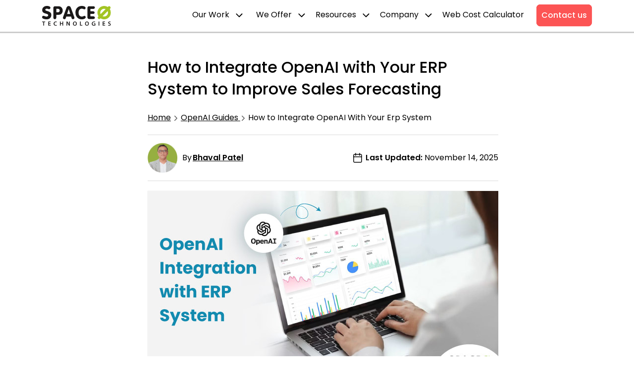

--- FILE ---
content_type: text/html; charset=UTF-8
request_url: https://www.spaceotechnologies.com/blog/how-to-integrate-openai-in-erp-system/
body_size: 33433
content:
<!DOCTYPE html><html lang="en-US" prefix="og: https://ogp.me/ns#"><head> <script src="[data-uri]" defer></script> <meta charset="UTF-8"><link rel="preload" as="image" href="https://www.spaceotechnologies.com/wp-content/uploads/2023/02/OpenAI-Integration-with-ERP-System-for-Better-Sales-Forecasting.jpg"><link rel="profile" href="https://gmpg.org/xfn/11"><meta name="viewport" content="width=device-width, initial-scale=1"><title>How to Integrate OpenAI with Your ERP System in 6 Steps</title><meta name="description" content="Want to learn how to integrate OpenAI with your ERP system? Not sure where to start? Check this guide to learn about OpenAI-powered ERP development."/><meta name="robots" content="follow, index, max-snippet:-1, max-video-preview:-1, max-image-preview:large"/><link rel="canonical" href="https://www.spaceotechnologies.com/blog/how-to-integrate-openai-in-erp-system/" /><meta property="og:locale" content="en_US" /><meta property="og:type" content="article" /><meta property="og:title" content="How to Integrate OpenAI with Your ERP System in 6 Steps" /><meta property="og:description" content="Want to learn how to integrate OpenAI with your ERP system? Not sure where to start? Check this guide to learn about OpenAI-powered ERP development." /><meta property="og:url" content="https://www.spaceotechnologies.com/blog/how-to-integrate-openai-in-erp-system/" /><meta property="og:site_name" content="Homepage" /><meta property="article:publisher" content="https://www.facebook.com/SpaceOTechnologies" /><meta property="article:section" content="OpenAI Guides" /><meta property="og:updated_time" content="2025-11-14T07:19:33+00:00" /><meta property="og:image" content="https://www.spaceotechnologies.com/wp-content/uploads/2023/02/OpenAI-Integration-with-ERP-System-for-Better-Sales-Forecasting.jpg" /><meta property="og:image:secure_url" content="https://www.spaceotechnologies.com/wp-content/uploads/2023/02/OpenAI-Integration-with-ERP-System-for-Better-Sales-Forecasting.jpg" /><meta property="og:image:width" content="708" /><meta property="og:image:height" content="374" /><meta property="og:image:alt" content="how to integrate OpenAI with your ERP system" /><meta property="og:image:type" content="image/jpeg" /><meta property="article:published_time" content="2023-02-02T06:41:49+00:00" /><meta property="article:modified_time" content="2025-11-14T07:19:33+00:00" /><meta name="twitter:card" content="summary_large_image" /><meta name="twitter:title" content="How to Integrate OpenAI with Your ERP System in 6 Steps" /><meta name="twitter:description" content="Want to learn how to integrate OpenAI with your ERP system? Not sure where to start? Check this guide to learn about OpenAI-powered ERP development." /><meta name="twitter:site" content="@spaceotech" /><meta name="twitter:creator" content="@spaceotech" /><meta name="twitter:image" content="https://www.spaceotechnologies.com/wp-content/uploads/2023/02/OpenAI-Integration-with-ERP-System-for-Better-Sales-Forecasting.jpg" /><meta name="twitter:label1" content="Written by" /><meta name="twitter:data1" content="Bhaval Patel" /><meta name="twitter:label2" content="Time to read" /><meta name="twitter:data2" content="14 minutes" /> <script type="application/ld+json" class="rank-math-schema">{"@context":"https://schema.org","@graph":[{"@type":["Organization","Person"],"@id":"https://www.spaceotechnologies.com/#person","name":"Space-O Technologies","url":"https://www.spaceotechnologies.com","sameAs":["https://www.facebook.com/SpaceOTechnologies","https://twitter.com/spaceotech"],"email":"sales@spaceotechnologies.com","address":{"@type":"PostalAddress","streetAddress":"21 E. 6th Street, Unit 417","addressLocality":"Tempe","addressRegion":"Arizona","postalCode":"85281","addressCountry":"USA"},"logo":{"@type":"ImageObject","@id":"https://www.spaceotechnologies.com/#logo","url":"https://www.spaceotechnologies.com/wp-content/uploads/2020/08/Spaceo-logo.svg","contentUrl":"https://www.spaceotechnologies.com/wp-content/uploads/2020/08/Spaceo-logo.svg","caption":"Homepage","inLanguage":"en-US"},"image":{"@id":"https://www.spaceotechnologies.com/#logo"}},{"@type":"WebSite","@id":"https://www.spaceotechnologies.com/#website","url":"https://www.spaceotechnologies.com","name":"Homepage","publisher":{"@id":"https://www.spaceotechnologies.com/#person"},"inLanguage":"en-US"},{"@type":"ImageObject","@id":"https://www.spaceotechnologies.com/wp-content/uploads/2023/02/OpenAI-Integration-with-ERP-System-for-Better-Sales-Forecasting.jpg","url":"https://www.spaceotechnologies.com/wp-content/uploads/2023/02/OpenAI-Integration-with-ERP-System-for-Better-Sales-Forecasting.jpg","width":"708","height":"374","caption":"how to integrate OpenAI with your ERP system","inLanguage":"en-US"},{"@type":"WebPage","@id":"https://www.spaceotechnologies.com/blog/how-to-integrate-openai-in-erp-system/#webpage","url":"https://www.spaceotechnologies.com/blog/how-to-integrate-openai-in-erp-system/","name":"How to Integrate OpenAI with Your ERP System in 6 Steps","datePublished":"2023-02-02T06:41:49+00:00","dateModified":"2025-11-14T07:19:33+00:00","isPartOf":{"@id":"https://www.spaceotechnologies.com/#website"},"primaryImageOfPage":{"@id":"https://www.spaceotechnologies.com/wp-content/uploads/2023/02/OpenAI-Integration-with-ERP-System-for-Better-Sales-Forecasting.jpg"},"inLanguage":"en-US"},{"@type":"Person","@id":"https://www.spaceotechnologies.com/author/bhaval-patel/","name":"Bhaval Patel","description":"Meet Bhaval Patel, Director at Space-O Technologies with 20+ years in IT, delivered 300+ successful projects, and believes in fostering personal growth.","url":"https://www.spaceotechnologies.com/author/bhaval-patel/","image":{"@type":"ImageObject","@id":"https://www.spaceotechnologies.com/wp-content/litespeed/avatar/862ed70a18a76e4eb5ab3239cde00f86.jpg?ver=1769769866","url":"https://www.spaceotechnologies.com/wp-content/litespeed/avatar/862ed70a18a76e4eb5ab3239cde00f86.jpg?ver=1769769866","caption":"Bhaval Patel","inLanguage":"en-US"}},{"image":{"@id":"https://www.spaceotechnologies.com/wp-content/uploads/2023/02/OpenAI-Integration-with-ERP-System-for-Better-Sales-Forecasting.jpg"},"headline":"How to Integrate OpenAI with Your ERP System in 6 Steps","description":"Want to learn how to integrate OpenAI with your ERP system? Not sure where to start? Check this guide to learn about OpenAI-powered ERP development.","keywords":"How to Integrate OpenAI With Your Erp System","@type":"BlogPosting","author":{"@id":"https://www.spaceotechnologies.com/author/bhaval-patel/","name":"Bhaval Patel"},"datePublished":"2023-02-02T06:41:49+00:00","dateModified":"2025-11-14T07:19:33+00:00","name":"How to Integrate OpenAI with Your ERP System in 6 Steps","@id":"https://www.spaceotechnologies.com/blog/how-to-integrate-openai-in-erp-system/#schema-758142","isPartOf":{"@id":"https://www.spaceotechnologies.com/blog/how-to-integrate-openai-in-erp-system/#webpage"},"publisher":{"@id":"https://www.spaceotechnologies.com/#person"},"inLanguage":"en-US","mainEntityOfPage":{"@id":"https://www.spaceotechnologies.com/blog/how-to-integrate-openai-in-erp-system/#webpage"}}]}</script> <link rel='dns-prefetch' href='//www.googletagmanager.com' /><link rel='dns-prefetch' href='//www.google-analytics.com' /><link rel='dns-prefetch' href='//www.gstatic.com' /><style id='rank-math-toc-block-style-inline-css'>.wp-block-rank-math-toc-block nav ol{counter-reset:item}.wp-block-rank-math-toc-block nav ol li{display:block}.wp-block-rank-math-toc-block nav ol li:before{content:counters(item, ".") ". ";counter-increment:item}</style><link data-optimized="1" rel='stylesheet' id='generate-style-css' href='https://www.spaceotechnologies.com/wp-content/litespeed/css/c7dfe267f193e897bccd614dbc27befe.css?ver=8a415' media='all' /><style id='generate-style-inline-css'>body{background-color:#efefef;color:#3a3a3a;}a{color:#292929;}a:hover, a:focus, a:active{color:#000000;}body .grid-container{max-width:1360px;}.wp-block-group__inner-container{max-width:1360px;margin-left:auto;margin-right:auto;}@media (max-width: 860px) and (min-width: 769px){.inside-header{display:flex;flex-direction:column;align-items:center;}.site-logo, .site-branding{margin-bottom:1.5em;}#site-navigation{margin:0 auto;}.header-widget{margin-top:1.5em;}}.site-header .header-image{width:123px;}:root{--contrast:#222222;--contrast-2:#575760;--contrast-3:#b2b2be;--base:#f0f0f0;--base-2:#f7f8f9;--base-3:#ffffff;--accent:#1e73be;}:root .has-contrast-color{color:var(--contrast);}:root .has-contrast-background-color{background-color:var(--contrast);}:root .has-contrast-2-color{color:var(--contrast-2);}:root .has-contrast-2-background-color{background-color:var(--contrast-2);}:root .has-contrast-3-color{color:var(--contrast-3);}:root .has-contrast-3-background-color{background-color:var(--contrast-3);}:root .has-base-color{color:var(--base);}:root .has-base-background-color{background-color:var(--base);}:root .has-base-2-color{color:var(--base-2);}:root .has-base-2-background-color{background-color:var(--base-2);}:root .has-base-3-color{color:var(--base-3);}:root .has-base-3-background-color{background-color:var(--base-3);}:root .has-accent-color{color:var(--accent);}:root .has-accent-background-color{background-color:var(--accent);}body, button, input, select, textarea{font-family:"Poppins";}body{line-height:1.5;}.entry-content > [class*="wp-block-"]:not(:last-child):not(.wp-block-heading){margin-bottom:1.5em;}.main-title{font-size:45px;}.main-navigation a, .menu-toggle{font-size:16px;}.main-navigation .main-nav ul ul li a{font-size:15px;}.sidebar .widget, .footer-widgets .widget{font-size:17px;}h1{font-weight:300;font-size:40px;}h2{font-weight:300;font-size:30px;}h3{font-size:20px;}h4{font-size:inherit;}h5{font-size:inherit;}@media (max-width:768px){.main-title{font-size:20px;}h1{font-size:30px;}h2{font-size:25px;}}.top-bar{background-color:#636363;color:#ffffff;}.top-bar a{color:#ffffff;}.top-bar a:hover{color:#303030;}.site-header{background-color:#ffffff;}.main-navigation .main-nav ul li a, .main-navigation .menu-toggle, .main-navigation .menu-bar-items{color:#ffffff;}.main-navigation .main-nav ul li:not([class*="current-menu-"]):hover > a, .main-navigation .main-nav ul li:not([class*="current-menu-"]):focus > a, .main-navigation .main-nav ul li.sfHover:not([class*="current-menu-"]) > a, .main-navigation .menu-bar-item:hover > a, .main-navigation .menu-bar-item.sfHover > a{color:#ffffff;}button.menu-toggle:hover,button.menu-toggle:focus,.main-navigation .mobile-bar-items a,.main-navigation .mobile-bar-items a:hover,.main-navigation .mobile-bar-items a:focus{color:#ffffff;}.main-navigation .main-nav ul li[class*="current-menu-"] > a{color:#ffffff;}.navigation-search input[type="search"],.navigation-search input[type="search"]:active, .navigation-search input[type="search"]:focus, .main-navigation .main-nav ul li.search-item.active > a, .main-navigation .menu-bar-items .search-item.active > a{color:#ffffff;}.main-navigation .main-nav ul ul li a{color:#ffffff;}.main-navigation .main-nav ul ul li:not([class*="current-menu-"]):hover > a,.main-navigation .main-nav ul ul li:not([class*="current-menu-"]):focus > a, .main-navigation .main-nav ul ul li.sfHover:not([class*="current-menu-"]) > a{color:#ffffff;}.main-navigation .main-nav ul ul li[class*="current-menu-"] > a{color:#ffffff;}.separate-containers .inside-article, .separate-containers .comments-area, .separate-containers .page-header, .one-container .container, .separate-containers .paging-navigation, .inside-page-header{background-color:#ffffff;}.entry-meta{color:#595959;}.entry-meta a{color:#595959;}.entry-meta a:hover{color:#1e73be;}.sidebar .widget{background-color:#ffffff;}.sidebar .widget .widget-title{color:#000000;}.footer-widgets{color:#292929;background-color:#ffffff;}.footer-widgets .widget-title{color:#ffffff;}.site-info{color:#292929;background-color:#ffffff;}.site-info a{color:#292929;}.site-info a:hover{color:#606060;}.footer-bar .widget_nav_menu .current-menu-item a{color:#606060;}input[type="text"],input[type="email"],input[type="url"],input[type="password"],input[type="search"],input[type="tel"],input[type="number"],textarea,select{color:#666666;background-color:#fafafa;border-color:#cccccc;}input[type="text"]:focus,input[type="email"]:focus,input[type="url"]:focus,input[type="password"]:focus,input[type="search"]:focus,input[type="tel"]:focus,input[type="number"]:focus,textarea:focus,select:focus{color:#666666;background-color:#ffffff;border-color:#bfbfbf;}button,html input[type="button"],input[type="reset"],input[type="submit"],a.button,a.wp-block-button__link:not(.has-background){color:#ffffff;background-color:#666666;}button:hover,html input[type="button"]:hover,input[type="reset"]:hover,input[type="submit"]:hover,a.button:hover,button:focus,html input[type="button"]:focus,input[type="reset"]:focus,input[type="submit"]:focus,a.button:focus,a.wp-block-button__link:not(.has-background):active,a.wp-block-button__link:not(.has-background):focus,a.wp-block-button__link:not(.has-background):hover{color:#ffffff;background-color:#3f3f3f;}a.generate-back-to-top{background-color:rgba( 0,0,0,0.4 );color:#ffffff;}a.generate-back-to-top:hover,a.generate-back-to-top:focus{background-color:rgba( 0,0,0,0.6 );color:#ffffff;}:root{--gp-search-modal-bg-color:var(--base-3);--gp-search-modal-text-color:var(--contrast);--gp-search-modal-overlay-bg-color:rgba(0,0,0,0.2);}@media (max-width:768px){.main-navigation .menu-bar-item:hover > a, .main-navigation .menu-bar-item.sfHover > a{background:none;color:#ffffff;}}.inside-top-bar{padding:10px;}.inside-header{padding:10px;}.separate-containers .inside-article, .separate-containers .comments-area, .separate-containers .page-header, .separate-containers .paging-navigation, .one-container .site-content, .inside-page-header{padding:10px;}.site-main .wp-block-group__inner-container{padding:10px;}.entry-content .alignwide, body:not(.no-sidebar) .entry-content .alignfull{margin-left:-10px;width:calc(100% + 20px);max-width:calc(100% + 20px);}.one-container.right-sidebar .site-main,.one-container.both-right .site-main{margin-right:10px;}.one-container.left-sidebar .site-main,.one-container.both-left .site-main{margin-left:10px;}.one-container.both-sidebars .site-main{margin:0px 10px 0px 10px;}.main-navigation .main-nav ul li a,.menu-toggle,.main-navigation .mobile-bar-items a{padding-left:12px;padding-right:12px;}.main-navigation .main-nav ul ul li a{padding:10px 12px 10px 12px;}.main-navigation ul ul{width:250px;}.rtl .menu-item-has-children .dropdown-menu-toggle{padding-left:12px;}.menu-item-has-children .dropdown-menu-toggle{padding-right:12px;}.rtl .main-navigation .main-nav ul li.menu-item-has-children > a{padding-right:12px;}.site-info{padding:20px;}@media (max-width:768px){.separate-containers .inside-article, .separate-containers .comments-area, .separate-containers .page-header, .separate-containers .paging-navigation, .one-container .site-content, .inside-page-header{padding:30px;}.site-main .wp-block-group__inner-container{padding:30px;}.site-info{padding-right:10px;padding-left:10px;}.entry-content .alignwide, body:not(.no-sidebar) .entry-content .alignfull{margin-left:-30px;width:calc(100% + 60px);max-width:calc(100% + 60px);}}.one-container .sidebar .widget{padding:0px;}/* End cached CSS */@media (max-width:768px){.main-navigation .menu-toggle,.main-navigation .mobile-bar-items,.sidebar-nav-mobile:not(#sticky-placeholder){display:block;}.main-navigation ul,.gen-sidebar-nav{display:none;}[class*="nav-float-"] .site-header .inside-header > *{float:none;clear:both;}}</style><link data-optimized="1" rel='stylesheet' id='generate-mobile-style-css' href='https://www.spaceotechnologies.com/wp-content/litespeed/css/a1126b0084e2338f0940b7b3e5cbb25e.css?ver=a26ab' media='all' /><link data-optimized="1" rel='stylesheet' id='generate-child-css' href='https://www.spaceotechnologies.com/wp-content/litespeed/css/359a86c6aa83e09e015b71a9f6a17bab.css?ver=c534c' media='all' /><link data-optimized="1" rel='stylesheet' id='post-css' href='https://www.spaceotechnologies.com/wp-content/litespeed/css/990161d3b5c72089b4b9d168055f628b.css?ver=61fa9' media='all' /><link data-optimized="1" rel='stylesheet' id='generate-blog-images-css' href='https://www.spaceotechnologies.com/wp-content/litespeed/css/dd476eb23adf470c56169214d228ea48.css?ver=edbb6' media='all' /><link data-optimized="1" rel='stylesheet' id='header-css' href='https://www.spaceotechnologies.com/wp-content/litespeed/css/35b3c665e5d3044253b8acd51eef5541.css?ver=9d271' media='all' /><link data-optimized="1" rel='stylesheet' id='footer-css' href='https://www.spaceotechnologies.com/wp-content/litespeed/css/9a80e15e0066b92cc696395c428365b4.css?ver=e8ab7' media='all' /><link data-optimized="1" rel='stylesheet' id='generate-extra-css' href='https://www.spaceotechnologies.com/wp-content/litespeed/css/c0efcd6af65a635abc92bb408ad492a3.css?ver=59166' media='all' /><link data-optimized="1" rel='stylesheet' id='font-awesome.min-css' href='https://www.spaceotechnologies.com/wp-content/litespeed/css/b58945ee725d6ce269f502c32980ff8e.css?ver=02673' media='all' /><link data-optimized="1" rel='stylesheet' id='slick-css' href='https://www.spaceotechnologies.com/wp-content/litespeed/css/516034f547d4c9a031c4e25067f66947.css?ver=1ac37' media='all' /><link data-optimized="1" rel='stylesheet' id='slick-theme-css' href='https://www.spaceotechnologies.com/wp-content/litespeed/css/b72133b1e4d44999b092692dcdafb401.css?ver=038c0' media='all' /><link data-optimized="1" rel='stylesheet' id='intlTelInput-css' href='https://www.spaceotechnologies.com/wp-content/litespeed/css/68fda3554895a705aff87cf49aa50a13.css?ver=2c173' media='all' /><link data-optimized="1" rel='stylesheet' id='owlcarousel-css' href='https://www.spaceotechnologies.com/wp-content/litespeed/css/cdc6c7d2dcf032dc37e3eb8a0763f143.css?ver=e8f86' media='all' /><link data-optimized="1" rel='stylesheet' id='owlcarousel-default-css' href='https://www.spaceotechnologies.com/wp-content/litespeed/css/34a669e5f8eb2b9c6f21d4c382c1c298.css?ver=6c555' media='all' /> <script data-optimized="1" src="https://www.spaceotechnologies.com/wp-content/litespeed/js/48b739a945bceb09f0f891d479d104a4.js?ver=7373c" id="jquery-core-js" defer data-deferred="1"></script> <script data-optimized="1" src="https://www.spaceotechnologies.com/wp-content/litespeed/js/97ae0889c1f2e233f381b99bcf9b53f0.js?ver=2e4bc" id="jquery-migrate-js" defer data-deferred="1"></script> <script data-optimized="1" src="https://www.spaceotechnologies.com/wp-content/litespeed/js/eacf46caceda221dc9230fae2efea9f9.js?ver=a7632" id="slick-js-js" defer data-deferred="1"></script> <script data-optimized="1" src="https://www.spaceotechnologies.com/wp-content/litespeed/js/1c8f6dd88ffbd2997452aabcfd5c758a.js?ver=efdd1" id="owlcarousel-js" defer data-deferred="1"></script> <script data-optimized="1" src="https://www.spaceotechnologies.com/wp-content/litespeed/js/b76e2da30c4ea1cab5f5343ce9b60f2d.js?ver=6ff61" id="popupexit-js" defer data-deferred="1"></script> <script data-optimized="1" src="https://www.spaceotechnologies.com/wp-content/litespeed/js/ee519f5e85ea6a3606466c65e1c52407.js?ver=1de46" id="intlTelInput-js" defer data-deferred="1"></script> <script data-optimized="1" src="https://www.spaceotechnologies.com/wp-content/litespeed/js/759ae2cf0e45060a158e4e875b5319e8.js?ver=ed3a7" id="bootstrap-js" defer data-deferred="1"></script> <script id="custom-js-js-extra" src="[data-uri]" defer></script> <script data-optimized="1" src="https://www.spaceotechnologies.com/wp-content/litespeed/js/3b14ac257978202d8f2f430ac3237456.js?ver=9792d" id="custom-js-js" defer data-deferred="1"></script> <link rel="https://api.w.org/" href="https://www.spaceotechnologies.com/wp-json/" /><link rel="alternate" type="application/json" href="https://www.spaceotechnologies.com/wp-json/wp/v2/posts/191530" /><meta name="generator" content="WordPress 6.4.3" /><link rel='shortlink' href='https://www.spaceotechnologies.com/?p=191530' /><link rel="alternate" type="application/json+oembed" href="https://www.spaceotechnologies.com/wp-json/oembed/1.0/embed?url=https%3A%2F%2Fwww.spaceotechnologies.com%2Fblog%2Fhow-to-integrate-openai-in-erp-system%2F" /><link rel="alternate" type="text/xml+oembed" href="https://www.spaceotechnologies.com/wp-json/oembed/1.0/embed?url=https%3A%2F%2Fwww.spaceotechnologies.com%2Fblog%2Fhow-to-integrate-openai-in-erp-system%2F&#038;format=xml" /><link rel="alternate" type="text/markdown" href="https://www.spaceotechnologies.com/blog/how-to-integrate-openai-in-erp-system.md" title="Markdown version" /><link rel="icon" href="https://www.spaceotechnologies.com/wp-content/uploads/2020/08/cropped-spaceo-favicon-32x32.png" sizes="32x32" /><link rel="icon" href="https://www.spaceotechnologies.com/wp-content/uploads/2020/08/cropped-spaceo-favicon-192x192.png" sizes="192x192" /><link rel="apple-touch-icon" href="https://www.spaceotechnologies.com/wp-content/uploads/2020/08/cropped-spaceo-favicon-180x180.png" /><meta name="msapplication-TileImage" content="https://www.spaceotechnologies.com/wp-content/uploads/2020/08/cropped-spaceo-favicon-270x270.png" /><style id="wp-custom-css">/*** SOI blog CSS 24-04-2024 **/
.single .faq_blog ul {margin: 0 0 15px 0 !important;}
.single .faq_blog ul li{margin-bottom: 0;}

/** SOI blog CSS common **/
.listing-bx{padding: 20px 35px 35px 30px !important;}
.single article ul li, .single article ol>li{padding-bottom: 10px;}
.single article a:hover:not(.btn-link-arrow:hover):not(.btn:hover):not(.blog_index_cover a:hover){color: var(--secoundy-color);}
.single article .table-responsive.expense_track ul.pros li:before{top: 0px !important;}
.single article .travel_table td li {line-height: normal;}

.single article .travel_table td ul li:before{
	top:9px;
}

.rank-math-breadcrumb>a {
    color: #000 !important;
    text-decoration: underline !important;
}
.rank-math-breadcrumb>a:hover{
	color:var(--secoundy-color) !important;
}

.new-cta-section .cta-inner {
    border-radius: 24px;
    background: #fff !important;
    box-shadow: 0 20px 25px -5px rgba(0, 0, 0, .1), 0 8px 10px -6px rgba(0, 0, 0, .1) !important;
    border: solid 5px #a4c23b;
}

#site-navigation .main-nav ul ul li ul li.menu-item-type-custom a {
    background: 0 0 !important;
    color: var(--red-color) !important;
    position: relative;
}
#site-navigation .main-nav ul ul li ul li.menu-item-type-custom a:after {
    position: absolute;
    content: "";
    background: url(https://www.spaceotechnologies.com/wp-content/uploads/2023/06/arrow-right-red.svg);
    width: 20px;
    height: 20px;
    top: 15px;
    left: 90px; 
    transition: all .2s ease-in-out; 
}

#site-navigation .main-nav ul ul li ul li.menu-item-type-custom a:hover:after {
  top: 15px;  
	left: 80px;
}

.prodcast-wrapper {
    overflow: hidden;
    border-radius: 15px;
    background: #d2d2d2;
    display: flex;
    padding: 1px;
    margin-bottom: 10px;
}
.prodcast-wrapper iframe {
    display: flex;
    margin: 0;
    overflow: hidden;
    border-radius: 15px;
min-height:100px;
}


@media screen and (min-width: 992px) {
.main-navigation .main-nav>ul>li.portfolio_menu.our_work_menu a{ padding-right: 16px !important; }
.portfolio_menu.our_work_menu .submenu_cover { width: 920px; }
	#site-navigation .main-nav ul ul li ul li.menu-item-type-custom {
    position: relative !important;
}
	#site-navigation .main-nav ul ul li ul li.menu-item-type-custom a:after {
    top: 8px !important;
    left: 75px !important;
}
	#site-navigation .main-nav ul ul li ul li.menu-item-type-custom a:hover:afte{
		left: 80px !important;
	}
	.main-navigation .we-offer-menu .submenu_cover>ul.sub-menu>li>a {
    padding: 0px 10px 0px !important;
}
}

.single-post .related-blogs .blog-div-content{
	    height: 100%;
}

@media only screen and (max-width: 1400px) and (min-width: 992px) {
    .portfolio_menu.our_work_menu .submenu_cover {
        transform: translateX(-25%);
    }
}

@media (max-width: 1440px) {
    .related-blogs .blog-div img {
        min-height: 186px !important;
    }
}

@media (max-width: 1200px) {
    .related-blogs .blog-div img {
        min-height: 155px!important;
    }
}
@media (max-width: 767px) {
    .related-blogs .blog-div img {
                min-height: auto !important;
    }
	.related-blogs .container{
		padding:0 !important;
	}
}

.main-navigation .main-nav>ul>li.single-column-menu ul li a {
    font-weight: 400 !important;
	 border: none !important;
}

.offices:nth-child(2) .office-block:hover .office-img:after, .locations-info .col-lg-6:nth-child(1) .office-block:hover .office-img:after {
    background: var(--black);
	opacity:0.6;
}
.offices:nth-child(2) .office-block:hover .office-img:after, .locations-info .col-lg-6:nth-child(1) .office-block:hover .office-img:after {
    background: var(--black);
	opacity:0.6;
}
.offices:nth-child(4) .office-block:hover .office-img:after, .locations-info .col-lg-6:nth-child(1) .office-block:hover .office-img:after {
    background: transparent;
}

/********* Date 21-02-2025 *******/
.main-navigation .main-nav>ul>li {
	margin-right: 0px !important;
}

@media screen and (min-width: 1400px) {
    .main-navigation .main-nav>ul>li {
        margin-right: 16px !important;
    }

	.main-navigation .main-nav>ul>li>a{
		padding: 12px 16px !important;
	}
}

@media screen and (min-width: 991px) {
	.main-navigation .main-nav>ul>li>a{
		padding: 10px !important;
	}
	.footer-number {
    display: flex;
    gap: 50px;
}
}
@media screen and (max-width: 991px) {
	nav.toggled .sub-menu .dropdown-menu-toggle .gp-icon svg{
		transform: rotate(0deg) !important;
	}
}

.technology-icon-wrapper li{
	    padding: 0px 16px !important;
}

.post-template-default .view-more-btn {
    font-weight: 700;
    cursor: pointer;
}

.footer-number {
    display: flex;
	flex-wrap: wrap;
}

#blog-open .modal-body .schedule_box{
	box-shadow:none !important;
}

.section16.pt70.pb70.office-footer {
    padding-bottom: 0 !important;
}

@media screen and (max-width: 1199px) and (min-width: 991px) {
	.main-navigation .main-nav>ul>li>a {
        padding: 8px !important;
    }
}

@media screen and (min-width: 992px) {
    #site-navigation .main-nav ul ul li.hover ul, .main-navigation .service-menu .submenu_cover>ul>li.hover a:before {
        opacity: 1;
        visibility: visible;
    }
}

/**** Date 07-10-2025 ****/

@media screen and (min-width: 1200px) {
.blog_index_cover{
            top: 110px;
        left: calc(50% + 380px) !important;
        transform: none;
        width: 210px;
}
.right-side {
    top: 110px;
    transform: translate(-280%, 0) !important;
    left: 50% !important;
}
}

@media screen and (min-width: 1241px) {
.blog_index_cover{
            top: 110px;
        left: calc(50% + 380px) !important;
        transform: none;
        width: 210px;
}
.right-side {
    top: 110px;
    transform: translate(-270%, 0) !important;
    left: 50% !important;
}
}
@media screen and (min-width: 1340px) {
.blog_index_cover{
    left: calc(50% + 395px) !important;
	width: 240px;
}
.right-side {
    transform: translate(-260%, 0) !important;
}
}

.keep-reading .btn-link-arrow.btn-link-arrow-right {
    background: transparent !important;
}

#site-navigation li.contact-btn-header a:hover, .btn:hover, .cost-nav-btn:hover, .port-btn:hover {
    outline-offset: 0px;
    outline: 8px solid #fa53571f;
}
@media screen and (min-width: 992px) {
.menu.single-menu .submenu_cover {
    min-width: 250px;
}
.menu.single-menu .submenu_cover>ul>li {
    width: 100%;
}
	.menu.single-menu .submenu_cover .sub-menu {
    padding: 20px 0;
}
	.menu.single-menu .submenu_cover>.sub-menu>li>a {
    font-weight: 400 !important;
}
	.menu.single-menu .submenu_cover>.sub-menu>li:last-child>a {
    border: none !important;
    margin: 0;
}
}

.callout_newbox, .right-side-box {
    -webkit-transition: all .25s ease-in-out 0s;
    -o-transition: all .25s ease-in-out 0s;
	    padding: 30px 25px 0;
    border: 2px solid rgba(0, 0, 0, 0);
    box-shadow: 0 0 0 1px #efefef;
}

.callout_newbox:hover, .right-side-box:hover {
    -webkit-transition: all .25s ease-in-out 0s;
    -o-transition: all .25s ease-in-out 0s;
    text-decoration: none;
    transform: translateY(-3px);
    box-shadow: 0 5px 10px rgba(46, 135, 250, .3) !important;
    border: solid 2px #9ac3f7 !important;
}
.callout_box{
	  -webkit-transition: all .25s ease-in-out 0s;
    -o-transition: all .25s ease-in-out 0s;
}
.callout_box:hover{
	 -webkit-transition: all .25s ease-in-out 0s;
    -o-transition: all .25s ease-in-out 0s;
    text-decoration: none;
    transform: translateY(-3px);
}

#blog-open .modal-body{
	  position: relative !important;
    top: 30px !important;
    left: 0 !important;
    transform: none !important;
    right: 0 !important;
    margin: auto !important;
}

@media screen and (max-width:991px){
.recognized-section .row .col-lg-3 {
    border: 1px solid #ddd !important;
}
}
@media (max-width: 767px) {
    .recognized-section .accr_box {
        margin-bottom: 15px !important;
    }
}</style></head><body class="post-template-default single single-post postid-191530 single-format-standard wp-custom-logo wp-embed-responsive full-width-content post-image-below-header post-image-aligned-center no-sidebar nav-float-right separate-containers fluid-header active-footer-widgets-4 header-aligned-left dropdown-hover featured-image-active" >
<a class="screen-reader-text skip-link" href="#content" title="Skip to content">Skip to content</a><header class="site-header" id="masthead" aria-label="Site"><div class="inside-header grid-container grid-parent"><div class="site-logo">
<a href="https://www.spaceotechnologies.com/" rel="home">
<img  class="header-image is-logo-image skip-lazy" alt="Space-O Technologies Logo" src="https://www.spaceotechnologies.com/wp-content/uploads/2023/07/Spaceo-Logo-Dark-Green.svg" width="123" height="35" />
</a></div><nav class="main-navigation sub-menu-right" id="site-navigation" aria-label="Primary"><div class="inside-navigation">
<button class="menu-toggle" aria-controls="primary-menu" aria-expanded="false">
<span class="gp-icon icon-menu-bars"><svg viewBox="0 0 512 512" aria-hidden="true" xmlns="http://www.w3.org/2000/svg" width="1em" height="1em"><path d="M0 96c0-13.255 10.745-24 24-24h464c13.255 0 24 10.745 24 24s-10.745 24-24 24H24c-13.255 0-24-10.745-24-24zm0 160c0-13.255 10.745-24 24-24h464c13.255 0 24 10.745 24 24s-10.745 24-24 24H24c-13.255 0-24-10.745-24-24zm0 160c0-13.255 10.745-24 24-24h464c13.255 0 24 10.745 24 24s-10.745 24-24 24H24c-13.255 0-24-10.745-24-24z" /></svg><svg viewBox="0 0 512 512" aria-hidden="true" xmlns="http://www.w3.org/2000/svg" width="1em" height="1em"><path d="M71.029 71.029c9.373-9.372 24.569-9.372 33.942 0L256 222.059l151.029-151.03c9.373-9.372 24.569-9.372 33.942 0 9.372 9.373 9.372 24.569 0 33.942L289.941 256l151.03 151.029c9.372 9.373 9.372 24.569 0 33.942-9.373 9.372-24.569 9.372-33.942 0L256 289.941l-151.029 151.03c-9.373 9.372-24.569 9.372-33.942 0-9.372-9.373-9.372-24.569 0-33.942L222.059 256 71.029 104.971c-9.372-9.373-9.372-24.569 0-33.942z" /></svg></span><span class="mobile-menu">Menu</span>				</button><div id="primary-menu" class="main-nav menu-id-167"><ul id="menu-header-menu-new" class=" menu sf-menu"><li class="portfolio_menu our_work_menu menu menu-item menu-item-type-custom menu-item-object-custom menu-item-has-children"><a title="Our Work" href="/project/">Our Work <span role="presentation" class="dropdown-menu-toggle"><span class="gp-icon icon-arrow"><svg viewBox="0 0 330 512" aria-hidden="true" xmlns="http://www.w3.org/2000/svg" width="1em" height="1em"><path d="M305.913 197.085c0 2.266-1.133 4.815-2.833 6.514L171.087 335.593c-1.7 1.7-4.249 2.832-6.515 2.832s-4.815-1.133-6.515-2.832L26.064 203.599c-1.7-1.7-2.832-4.248-2.832-6.514s1.132-4.816 2.832-6.515l14.162-14.163c1.7-1.699 3.966-2.832 6.515-2.832 2.266 0 4.815 1.133 6.515 2.832l111.316 111.317 111.316-111.317c1.7-1.699 4.249-2.832 6.515-2.832s4.815 1.133 6.515 2.832l14.162 14.163c1.7 1.7 2.833 4.249 2.833 6.515z" /></svg></span></span></a><div class='submenu_cover'><ul class="sub-menu"><li class="menu-item menu-item-type-custom menu-item-object-custom menu-item-has-children"><a title="Portfolio" href="#">Portfolio <span role="presentation" class="dropdown-menu-toggle"><span class="gp-icon icon-arrow"><svg viewBox="0 0 330 512" aria-hidden="true" xmlns="http://www.w3.org/2000/svg" width="1em" height="1em"><path d="M305.913 197.085c0 2.266-1.133 4.815-2.833 6.514L171.087 335.593c-1.7 1.7-4.249 2.832-6.515 2.832s-4.815-1.133-6.515-2.832L26.064 203.599c-1.7-1.7-2.832-4.248-2.832-6.514s1.132-4.816 2.832-6.515l14.162-14.163c1.7-1.699 3.966-2.832 6.515-2.832 2.266 0 4.815 1.133 6.515 2.832l111.316 111.317 111.316-111.317c1.7-1.699 4.249-2.832 6.515-2.832s4.815 1.133 6.515 2.832l14.162 14.163c1.7 1.7 2.833 4.249 2.833 6.515z" /></svg></span></span></a><ul class="sub-menu"><li class="menu-item menu-item-type-post_type menu-item-object-showcase"><a title="Glovo: $1.2B Unicorn On-Demand Delivery App" href="https://www.spaceotechnologies.com/project/glovo/">Glovo: $1.2B Unicorn On-Demand Delivery App</a></li><li class="menu-item menu-item-type-post_type menu-item-object-showcase"><a title="Fyule: Online Learning Platform with $1.4M Funding" href="https://www.spaceotechnologies.com/project/online-learning-platform/">Fyule: Online Learning Platform with $1.4M Funding</a></li><li class="menu-item menu-item-type-post_type menu-item-object-showcase"><a title="Sahanbook: Amazon-Like Online Bookstore" href="https://www.spaceotechnologies.com/project/online-bookstore-sahanbooks/">Sahanbook: Amazon-Like Online Bookstore</a></li><li class="menu-item menu-item-type-post_type menu-item-object-showcase"><a title="One8- Transportation Management Systems" href="https://www.spaceotechnologies.com/project/one8-transportation-management-system/">One8- Transportation Management Systems</a></li><li class="menu-item menu-item-type-post_type menu-item-object-showcase"><a title="GelatoGoes: Delivery Management Software" href="https://www.spaceotechnologies.com/project/delivery-management-software/">GelatoGoes: Delivery Management Software</a></li><li class="menu-item menu-item-type-custom menu-item-object-custom"><a title="View All" href="https://www.spaceotechnologies.com/project/">View All</a></li></ul></li><li class="menu-item menu-item-type-custom menu-item-object-custom menu-item-has-children"><a title="Case Study" href="#">Case Study <span role="presentation" class="dropdown-menu-toggle"><span class="gp-icon icon-arrow"><svg viewBox="0 0 330 512" aria-hidden="true" xmlns="http://www.w3.org/2000/svg" width="1em" height="1em"><path d="M305.913 197.085c0 2.266-1.133 4.815-2.833 6.514L171.087 335.593c-1.7 1.7-4.249 2.832-6.515 2.832s-4.815-1.133-6.515-2.832L26.064 203.599c-1.7-1.7-2.832-4.248-2.832-6.514s1.132-4.816 2.832-6.515l14.162-14.163c1.7-1.699 3.966-2.832 6.515-2.832 2.266 0 4.815 1.133 6.515 2.832l111.316 111.317 111.316-111.317c1.7-1.699 4.249-2.832 6.515-2.832s4.815 1.133 6.515 2.832l14.162 14.163c1.7 1.7 2.833 4.249 2.833 6.515z" /></svg></span></span></a><ul class="sub-menu"><li class="menu-item menu-item-type-post_type menu-item-object-casestudy"><a title="eComChat: AI-powered eCommerce Search Bot" href="https://www.spaceotechnologies.com/case-study/ecomchat/">eComChat: AI-powered eCommerce Search Bot</a></li><li class="menu-item menu-item-type-post_type menu-item-object-casestudy"><a title="Baloora: Vehicle Tracking System" href="https://www.spaceotechnologies.com/case-study/baloora-vehicle-tracking-system/">Baloora: Vehicle Tracking System</a></li><li class="menu-item menu-item-type-post_type menu-item-object-casestudy"><a title="Nuzhah: Airbnb-Like Hotel Booking App" href="https://www.spaceotechnologies.com/case-study/app-like-airbnb-development/">Nuzhah: Airbnb-Like Hotel Booking App</a></li><li class="menu-item menu-item-type-post_type menu-item-object-casestudy"><a title="MedCall WorkComp: On-Demand Doctor App" href="https://www.spaceotechnologies.com/case-study/on-demand-doctor-app-development/">MedCall WorkComp: On-Demand Doctor App</a></li><li class="menu-item menu-item-type-post_type menu-item-object-casestudy"><a title="Swipe: Multi-Cryptocurrency Wallet App" href="https://www.spaceotechnologies.com/case-study/cryptocurrency-app-development-swipe-mobile-app/">Swipe: Multi-Cryptocurrency Wallet App</a></li><li class="menu-item menu-item-type-custom menu-item-object-custom"><a title="View All" href="https://www.spaceotechnologies.com/case-study/">View All</a></li></ul></li></ul></div></li><li class="we-offer-menu menu-item menu-item-type-custom menu-item-object-custom menu-item-has-children"><a title="We Offer">We Offer <span role="presentation" class="dropdown-menu-toggle"><span class="gp-icon icon-arrow"><svg viewBox="0 0 330 512" aria-hidden="true" xmlns="http://www.w3.org/2000/svg" width="1em" height="1em"><path d="M305.913 197.085c0 2.266-1.133 4.815-2.833 6.514L171.087 335.593c-1.7 1.7-4.249 2.832-6.515 2.832s-4.815-1.133-6.515-2.832L26.064 203.599c-1.7-1.7-2.832-4.248-2.832-6.514s1.132-4.816 2.832-6.515l14.162-14.163c1.7-1.699 3.966-2.832 6.515-2.832 2.266 0 4.815 1.133 6.515 2.832l111.316 111.317 111.316-111.317c1.7-1.699 4.249-2.832 6.515-2.832s4.815 1.133 6.515 2.832l14.162 14.163c1.7 1.7 2.833 4.249 2.833 6.515z" /></svg></span></span></a><div class='submenu_cover'><ul class="sub-menu"><li class="menu-item menu-item-type-custom menu-item-object-custom menu-item-has-children"><a title="Native Development"><img data-lazyloaded="1" src="[data-uri]" width="1" height="1" data-src="https://www.spaceotechnologies.com/wp-content/uploads/2023/07/Native-Development.svg" class="attachment-thumbnail size-thumbnail" alt="Native Development" decoding="async" />Native Development<span class="menu_desc">Create User-centric Mobile Experiences</span> <span role="presentation" class="dropdown-menu-toggle"><span class="gp-icon icon-arrow"><svg viewBox="0 0 330 512" aria-hidden="true" xmlns="http://www.w3.org/2000/svg" width="1em" height="1em"><path d="M305.913 197.085c0 2.266-1.133 4.815-2.833 6.514L171.087 335.593c-1.7 1.7-4.249 2.832-6.515 2.832s-4.815-1.133-6.515-2.832L26.064 203.599c-1.7-1.7-2.832-4.248-2.832-6.514s1.132-4.816 2.832-6.515l14.162-14.163c1.7-1.699 3.966-2.832 6.515-2.832 2.266 0 4.815 1.133 6.515 2.832l111.316 111.317 111.316-111.317c1.7-1.699 4.249-2.832 6.515-2.832s4.815 1.133 6.515 2.832l14.162 14.163c1.7 1.7 2.833 4.249 2.833 6.515z" /></svg></span></span></a><ul class="sub-menu"><li class="menu-item menu-item-type-post_type menu-item-object-page"><a title="Mobile App Development Services" href="https://www.spaceotechnologies.com/mobile-app-development/">Mobile App Development Services</a></li><li class="menu-item menu-item-type-post_type menu-item-object-page"><a title="Enterprise App Development Services" href="https://www.spaceotechnologies.com/services/enterprise-mobile-app-development-company/">Enterprise App Development Services</a></li><li class="menu-item menu-item-type-post_type menu-item-object-page"><a title="B2B Mobile App Development Services" href="https://www.spaceotechnologies.com/services/b2b-mobile-app-development/">B2B Mobile App Development Services</a></li><li class="menu-item menu-item-type-post_type menu-item-object-page"><a title="Android App Development Services" href="https://www.spaceotechnologies.com/services/android-app-development/">Android App Development Services</a></li><li class="menu-item menu-item-type-post_type menu-item-object-page"><a title="iOS App Development Services" href="https://www.spaceotechnologies.com/ios-app-development-services/">iOS App Development Services</a></li><li class="menu-item menu-item-type-post_type menu-item-object-page"><a title="iPad App Development Services" href="https://www.spaceotechnologies.com/ipad-app-development-services/">iPad App Development Services</a></li><li class="menu-item menu-item-type-post_type menu-item-object-page"><a title="React Native App Development Services" href="https://www.spaceotechnologies.com/services/react-native-app-development/">React Native App Development Services</a></li><li class="menu-item menu-item-type-post_type menu-item-object-page"><a title="Cross-platform App Development Services" href="https://www.spaceotechnologies.com/cross-platform-app-development-services/">Cross-platform App Development Services</a></li><li class="menu-item menu-item-type-post_type menu-item-object-page"><a title="Application Modernization Services" href="https://www.spaceotechnologies.com/services/application-modernization/">Application Modernization Services</a></li><li class="menu-item menu-item-type-post_type menu-item-object-page"><a title="Mobile App Maintenance Services" href="https://www.spaceotechnologies.com/mobile-app-maintenance-services/">Mobile App Maintenance Services</a></li></ul></li><li class="menu-item menu-item-type-custom menu-item-object-custom menu-item-has-children"><a title="Web Development"><img data-lazyloaded="1" src="[data-uri]" width="1" height="1" data-src="https://www.spaceotechnologies.com/wp-content/uploads/2023/07/Web-Development.svg" class="attachment-thumbnail size-thumbnail" alt="Web Development" decoding="async" />Web Development<span class="menu_desc">Build Next-gen Web Applications</span> <span role="presentation" class="dropdown-menu-toggle"><span class="gp-icon icon-arrow"><svg viewBox="0 0 330 512" aria-hidden="true" xmlns="http://www.w3.org/2000/svg" width="1em" height="1em"><path d="M305.913 197.085c0 2.266-1.133 4.815-2.833 6.514L171.087 335.593c-1.7 1.7-4.249 2.832-6.515 2.832s-4.815-1.133-6.515-2.832L26.064 203.599c-1.7-1.7-2.832-4.248-2.832-6.514s1.132-4.816 2.832-6.515l14.162-14.163c1.7-1.699 3.966-2.832 6.515-2.832 2.266 0 4.815 1.133 6.515 2.832l111.316 111.317 111.316-111.317c1.7-1.699 4.249-2.832 6.515-2.832s4.815 1.133 6.515 2.832l14.162 14.163c1.7 1.7 2.833 4.249 2.833 6.515z" /></svg></span></span></a><ul class="sub-menu"><li class="menu-item menu-item-type-post_type menu-item-object-page"><a title="Web Development Services" href="https://www.spaceotechnologies.com/web-development-services/">Web Development Services</a></li><li class="menu-item menu-item-type-post_type menu-item-object-page"><a title="Web Application Development Services" href="https://www.spaceotechnologies.com/web-application-development-services/">Web Application Development Services</a></li><li class="menu-item menu-item-type-post_type menu-item-object-page"><a title="Enterprise Web Application Development" href="https://www.spaceotechnologies.com/enterprise-web-application-development-services/">Enterprise Web Application Development</a></li><li class="menu-item menu-item-type-post_type menu-item-object-page"><a title="Progressive Web App (PWA) Development" href="https://www.spaceotechnologies.com/services/progressive-web-app-development/">Progressive Web App (PWA) Development</a></li><li class="menu-item menu-item-type-post_type menu-item-object-page"><a title="Web Portal Development Services" href="https://www.spaceotechnologies.com/web-portal-development-services/">Web Portal Development Services</a></li><li class="menu-item menu-item-type-post_type menu-item-object-page"><a title="B2B Portal Development Services" href="https://www.spaceotechnologies.com/b2b-portal-development-services/">B2B Portal Development Services</a></li><li class="menu-item menu-item-type-post_type menu-item-object-page"><a title="Custom CMS Web Development" href="https://www.spaceotechnologies.com/custom-cms-development-services/">Custom CMS Web Development</a></li><li class="menu-item menu-item-type-post_type menu-item-object-page"><a title="Full Stack Development" href="https://www.spaceotechnologies.com/full-stack-development-company/">Full Stack Development</a></li><li class="menu-item menu-item-type-post_type menu-item-object-page"><a title="Backend development services" href="https://www.spaceotechnologies.com/backend-development/">Backend development services</a></li></ul></li><li class="menu-item menu-item-type-custom menu-item-object-custom menu-item-has-children"><a title="Software Development" href="#"><img data-lazyloaded="1" src="[data-uri]" width="1" height="1" data-src="https://www.spaceotechnologies.com/wp-content/uploads/2024/02/Software-Development.svg" class="attachment-thumbnail size-thumbnail" alt="Software Development" decoding="async" />Software Development<span class="menu_desc">Create Scalable and Robust Software</span> <span role="presentation" class="dropdown-menu-toggle"><span class="gp-icon icon-arrow"><svg viewBox="0 0 330 512" aria-hidden="true" xmlns="http://www.w3.org/2000/svg" width="1em" height="1em"><path d="M305.913 197.085c0 2.266-1.133 4.815-2.833 6.514L171.087 335.593c-1.7 1.7-4.249 2.832-6.515 2.832s-4.815-1.133-6.515-2.832L26.064 203.599c-1.7-1.7-2.832-4.248-2.832-6.514s1.132-4.816 2.832-6.515l14.162-14.163c1.7-1.699 3.966-2.832 6.515-2.832 2.266 0 4.815 1.133 6.515 2.832l111.316 111.317 111.316-111.317c1.7-1.699 4.249-2.832 6.515-2.832s4.815 1.133 6.515 2.832l14.162 14.163c1.7 1.7 2.833 4.249 2.833 6.515z" /></svg></span></span></a><ul class="sub-menu"><li class="menu-item menu-item-type-post_type menu-item-object-page"><a title="Enterprise Software Development Services" href="https://www.spaceotechnologies.com/services/enterprise-software-development/">Enterprise Software Development Services</a></li><li class="menu-item menu-item-type-post_type menu-item-object-page"><a title="Custom CRM Development Services" href="https://www.spaceotechnologies.com/crm-development-services/">Custom CRM Development Services</a></li><li class="menu-item menu-item-type-post_type menu-item-object-page"><a title="SaaS Development Services" href="https://www.spaceotechnologies.com/services/saas-development/">SaaS Development Services</a></li><li class="menu-item menu-item-type-post_type menu-item-object-page"><a title="MVP Development Services" href="https://www.spaceotechnologies.com/mvp-development-services/">MVP Development Services</a></li><li class="menu-item menu-item-type-post_type menu-item-object-page"><a title="Healthcare Software Development Services" href="https://www.spaceotechnologies.com/healthcare-software-development-services/">Healthcare Software Development Services</a></li><li class="menu-item menu-item-type-post_type menu-item-object-page"><a title="Financial Software Development Company" href="https://www.spaceotechnologies.com/services/financial-software-development/">Financial Software Development Company</a></li><li class="menu-item menu-item-type-post_type menu-item-object-page"><a title="Lending Software Development Services" href="https://www.spaceotechnologies.com/services/lending-software-development/">Lending Software Development Services</a></li><li class="menu-item menu-item-type-post_type menu-item-object-page"><a title="Odoo Development Services" href="https://www.spaceotechnologies.com/services/odoo-development/">Odoo Development Services</a></li><li class="menu-item menu-item-type-post_type menu-item-object-page"><a title="Software Development Outsourcing" href="https://www.spaceotechnologies.com/services/software-development-outsourcing/">Software Development Outsourcing</a></li><li class="menu-item menu-item-type-post_type menu-item-object-page"><a title="IT Outsourcing Services" href="https://www.spaceotechnologies.com/services/it-outsourcing/">IT Outsourcing Services</a></li><li class="menu-item menu-item-type-post_type menu-item-object-page"><a title="Offshore Software Development Services" href="https://www.spaceotechnologies.com/offshore-software-development-services/">Offshore Software Development Services</a></li><li class="menu-item menu-item-type-post_type menu-item-object-page"><a title="Nearshore Software Development" href="https://www.spaceotechnologies.com/nearshore-software-development-services/">Nearshore Software Development</a></li><li class="menu-item menu-item-type-post_type menu-item-object-page"><a title="Software Maintenance Services" href="https://www.spaceotechnologies.com/services/software-maintenance-services/">Software Maintenance Services</a></li></ul></li><li class="menu-item menu-item-type-custom menu-item-object-custom menu-item-has-children"><a title="Technologies" href="#"><img data-lazyloaded="1" src="[data-uri]" width="1" height="1" data-src="https://www.spaceotechnologies.com/wp-content/uploads/2025/06/Technologies.svg" class="attachment-thumbnail size-thumbnail" alt="Technologies" decoding="async" />Technologies<span class="menu_desc">Empower with the Right Tech Stack</span> <span role="presentation" class="dropdown-menu-toggle"><span class="gp-icon icon-arrow"><svg viewBox="0 0 330 512" aria-hidden="true" xmlns="http://www.w3.org/2000/svg" width="1em" height="1em"><path d="M305.913 197.085c0 2.266-1.133 4.815-2.833 6.514L171.087 335.593c-1.7 1.7-4.249 2.832-6.515 2.832s-4.815-1.133-6.515-2.832L26.064 203.599c-1.7-1.7-2.832-4.248-2.832-6.514s1.132-4.816 2.832-6.515l14.162-14.163c1.7-1.699 3.966-2.832 6.515-2.832 2.266 0 4.815 1.133 6.515 2.832l111.316 111.317 111.316-111.317c1.7-1.699 4.249-2.832 6.515-2.832s4.815 1.133 6.515 2.832l14.162 14.163c1.7 1.7 2.833 4.249 2.833 6.515z" /></svg></span></span></a><ul class="sub-menu"><li class="menu-item menu-item-type-post_type menu-item-object-page"><a title="ReactJS Development Services" href="https://www.spaceotechnologies.com/services/reactjs-development/">ReactJS Development Services</a></li><li class="menu-item menu-item-type-post_type menu-item-object-page"><a title="Angular Development Services" href="https://www.spaceotechnologies.com/angular-development/">Angular Development Services</a></li><li class="menu-item menu-item-type-post_type menu-item-object-page"><a title="Node.JS Development Services" href="https://www.spaceotechnologies.com/nodejs-development-services/">Node.JS Development Services</a></li><li class="menu-item menu-item-type-post_type menu-item-object-page"><a title="PHP Development Services" href="https://www.spaceotechnologies.com/php-development/">PHP Development Services</a></li><li class="menu-item menu-item-type-post_type menu-item-object-page"><a title="Laravel Development Services" href="https://www.spaceotechnologies.com/laravel-development/">Laravel Development Services</a></li><li class="menu-item menu-item-type-post_type menu-item-object-page"><a title="CodeIgniter Development Services" href="https://www.spaceotechnologies.com/codeigniter-development-services/">CodeIgniter Development Services</a></li><li class="menu-item menu-item-type-post_type menu-item-object-page"><a title="Symfony Development Services" href="https://www.spaceotechnologies.com/symfony-development-services/">Symfony Development Services</a></li><li class="menu-item menu-item-type-post_type menu-item-object-page"><a title="CakePHP Development Services" href="https://www.spaceotechnologies.com/cakephp-development-services/">CakePHP Development Services</a></li><li class="menu-item menu-item-type-post_type menu-item-object-page"><a title="Yii Development Services" href="https://www.spaceotechnologies.com/yii-development-services/">Yii Development Services</a></li><li class="menu-item menu-item-type-post_type menu-item-object-page"><a title="Zend Development Services" href="https://www.spaceotechnologies.com/zend-development-services/">Zend Development Services</a></li><li class="menu-item menu-item-type-post_type menu-item-object-page"><a title="Ruby on Rails Development Services" href="https://www.spaceotechnologies.com/ruby-on-rails-development-services/">Ruby on Rails Development Services</a></li></ul></li><li class="menu-item menu-item-type-custom menu-item-object-custom menu-item-has-children"><a title="Advanced Development"><img data-lazyloaded="1" src="[data-uri]" width="1" height="1" data-src="https://www.spaceotechnologies.com/wp-content/uploads/2023/07/Advanced-Development.svg" class="attachment-thumbnail size-thumbnail" alt="Advanced Development" decoding="async" />Advanced Development<span class="menu_desc">Innovate With Modern Tech</span> <span role="presentation" class="dropdown-menu-toggle"><span class="gp-icon icon-arrow"><svg viewBox="0 0 330 512" aria-hidden="true" xmlns="http://www.w3.org/2000/svg" width="1em" height="1em"><path d="M305.913 197.085c0 2.266-1.133 4.815-2.833 6.514L171.087 335.593c-1.7 1.7-4.249 2.832-6.515 2.832s-4.815-1.133-6.515-2.832L26.064 203.599c-1.7-1.7-2.832-4.248-2.832-6.514s1.132-4.816 2.832-6.515l14.162-14.163c1.7-1.699 3.966-2.832 6.515-2.832 2.266 0 4.815 1.133 6.515 2.832l111.316 111.317 111.316-111.317c1.7-1.699 4.249-2.832 6.515-2.832s4.815 1.133 6.515 2.832l14.162 14.163c1.7 1.7 2.833 4.249 2.833 6.515z" /></svg></span></span></a><ul class="sub-menu"><li class="menu-item menu-item-type-post_type menu-item-object-page"><a title="Artificial Intelligence Development Services" href="https://www.spaceotechnologies.com/services/artificial-intelligence-development-company/">Artificial Intelligence Development Services</a></li><li class="menu-item menu-item-type-post_type menu-item-object-page"><a title="AI App Development Using OpenAI" href="https://www.spaceotechnologies.com/services/ai-app-development-using-openai/">AI App Development Using OpenAI</a></li><li class="menu-item menu-item-type-post_type menu-item-object-page"><a title="eCommerce Search Solution with OpenAI" href="https://www.spaceotechnologies.com/services/intelligent-ecommerce-search-results-using-openai/">eCommerce Search Solution with OpenAI</a></li><li class="menu-item menu-item-type-post_type menu-item-object-page"><a title="Augmented Reality App Development Services" href="https://www.spaceotechnologies.com/services/augmented-reality-app-development/">Augmented Reality App Development Services</a></li><li class="menu-item menu-item-type-post_type menu-item-object-page"><a title="IoT Application Development Services" href="https://www.spaceotechnologies.com/solution/internet-of-things-development/">IoT Application Development Services</a></li></ul></li><li class="menu-item menu-item-type-custom menu-item-object-custom menu-item-has-children"><a title="Hire Developers"><img data-lazyloaded="1" src="[data-uri]" width="1" height="1" data-src="https://www.spaceotechnologies.com/wp-content/uploads/2023/07/Hire-Developers.svg" class="attachment-thumbnail size-thumbnail" alt="Hire Developers" decoding="async" />Hire Developers<span class="menu_desc">Recruit Top-tier Talent</span> <span role="presentation" class="dropdown-menu-toggle"><span class="gp-icon icon-arrow"><svg viewBox="0 0 330 512" aria-hidden="true" xmlns="http://www.w3.org/2000/svg" width="1em" height="1em"><path d="M305.913 197.085c0 2.266-1.133 4.815-2.833 6.514L171.087 335.593c-1.7 1.7-4.249 2.832-6.515 2.832s-4.815-1.133-6.515-2.832L26.064 203.599c-1.7-1.7-2.832-4.248-2.832-6.514s1.132-4.816 2.832-6.515l14.162-14.163c1.7-1.699 3.966-2.832 6.515-2.832 2.266 0 4.815 1.133 6.515 2.832l111.316 111.317 111.316-111.317c1.7-1.699 4.249-2.832 6.515-2.832s4.815 1.133 6.515 2.832l14.162 14.163c1.7 1.7 2.833 4.249 2.833 6.515z" /></svg></span></span></a><ul class="sub-menu"><li class="menu-item menu-item-type-post_type menu-item-object-hire"><a title="Hire Dedicated Developers" href="https://www.spaceotechnologies.com/hire/dedicated-developers/">Hire Dedicated Developers</a></li><li class="menu-item menu-item-type-post_type menu-item-object-hire"><a title="Hire Software Developers" href="https://www.spaceotechnologies.com/hire/software-developers/">Hire Software Developers</a></li><li class="menu-item menu-item-type-post_type menu-item-object-hire"><a title="Hire Fintech Software Developers" href="https://www.spaceotechnologies.com/hire/fintech-software-developers/">Hire Fintech Software Developers</a></li><li class="menu-item menu-item-type-post_type menu-item-object-hire"><a title="Hire Full-stack Developers" href="https://www.spaceotechnologies.com/hire/full-stack-developers/">Hire Full-stack Developers</a></li><li class="menu-item menu-item-type-post_type menu-item-object-hire"><a title="Hire Backend Developers" href="https://www.spaceotechnologies.com/hire/backend-developers/">Hire Backend Developers</a></li><li class="menu-item menu-item-type-post_type menu-item-object-hire"><a title="Hire Web Developers" href="https://www.spaceotechnologies.com/hire/web-developers/">Hire Web Developers</a></li><li class="menu-item menu-item-type-post_type menu-item-object-hire"><a title="Hire Web App Developers" href="https://www.spaceotechnologies.com/hire/web-application-developers/">Hire Web App Developers</a></li><li class="menu-item menu-item-type-post_type menu-item-object-hire"><a title="Hire Node.js Developers" href="https://www.spaceotechnologies.com/hire/nodejs-developers/">Hire Node.js Developers</a></li><li class="menu-item menu-item-type-post_type menu-item-object-hire"><a title="Hire PHP Developers" href="https://www.spaceotechnologies.com/hire/php-developers/">Hire PHP Developers</a></li><li class="menu-item menu-item-type-post_type menu-item-object-hire"><a title="Hire Expert Laravel Developers" href="https://www.spaceotechnologies.com/hire/laravel-developer/">Hire Expert Laravel Developers</a></li><li class="menu-item menu-item-type-post_type menu-item-object-hire"><a title="Hire iOS Developers" href="https://www.spaceotechnologies.com/hire/iphone-app-developers/">Hire iOS Developers</a></li><li class="menu-item menu-item-type-post_type menu-item-object-hire"><a title="Hire Android Developers" href="https://www.spaceotechnologies.com/hire/android-app-developers/">Hire Android Developers</a></li><li class="menu-item menu-item-type-post_type menu-item-object-hire"><a title="Hire Odoo Developers" href="https://www.spaceotechnologies.com/hire/odoo-developers/">Hire Odoo Developers</a></li></ul></li><li class="menu-item menu-item-type-custom menu-item-object-custom menu-item-has-children"><a title="Tech Consulting Services"><img data-lazyloaded="1" src="[data-uri]" width="1" height="1" data-src="https://www.spaceotechnologies.com/wp-content/uploads/2023/07/Consulting-Services.svg" class="attachment-thumbnail size-thumbnail" alt="Consulting Services" decoding="async" />Tech Consulting Services<span class="menu_desc">Get Guidance at Every Step</span> <span role="presentation" class="dropdown-menu-toggle"><span class="gp-icon icon-arrow"><svg viewBox="0 0 330 512" aria-hidden="true" xmlns="http://www.w3.org/2000/svg" width="1em" height="1em"><path d="M305.913 197.085c0 2.266-1.133 4.815-2.833 6.514L171.087 335.593c-1.7 1.7-4.249 2.832-6.515 2.832s-4.815-1.133-6.515-2.832L26.064 203.599c-1.7-1.7-2.832-4.248-2.832-6.514s1.132-4.816 2.832-6.515l14.162-14.163c1.7-1.699 3.966-2.832 6.515-2.832 2.266 0 4.815 1.133 6.515 2.832l111.316 111.317 111.316-111.317c1.7-1.699 4.249-2.832 6.515-2.832s4.815 1.133 6.515 2.832l14.162 14.163c1.7 1.7 2.833 4.249 2.833 6.515z" /></svg></span></span></a><ul class="sub-menu"><li class="menu-item menu-item-type-post_type menu-item-object-page"><a title="IT Consulting Services" href="https://www.spaceotechnologies.com/services/it-consulting/">IT Consulting Services</a></li><li class="menu-item menu-item-type-post_type menu-item-object-page"><a title="Software Development Consulting Services" href="https://www.spaceotechnologies.com/services/software-development-consulting/">Software Development Consulting Services</a></li><li class="menu-item menu-item-type-post_type menu-item-object-page"><a title="Web Development Consulting Services" href="https://www.spaceotechnologies.com/web-development-consulting-services/">Web Development Consulting Services</a></li><li class="menu-item menu-item-type-post_type menu-item-object-page"><a title="Mobile Development and Consulting Services" href="https://www.spaceotechnologies.com/services/app-development-consulting/">Mobile Development and Consulting Services</a></li><li class="menu-item menu-item-type-post_type menu-item-object-page"><a title="Laravel Consulting Services" href="https://www.spaceotechnologies.com/laravel-consulting/">Laravel Consulting Services</a></li><li class="menu-item menu-item-type-post_type menu-item-object-page"><a title="PHP Consulting Services" href="https://www.spaceotechnologies.com/php-consulting/">PHP Consulting Services</a></li><li class="menu-item menu-item-type-post_type menu-item-object-page"><a title="ReactJS Consulting Services" href="https://www.spaceotechnologies.com/services/reactjs-consulting/">ReactJS Consulting Services</a></li><li class="menu-item menu-item-type-post_type menu-item-object-page"><a title="Node.js Consulting Services" href="https://www.spaceotechnologies.com/nodejs-consulting/">Node.js Consulting Services</a></li><li class="menu-item menu-item-type-post_type menu-item-object-page"><a title="Ruby on Rails Consulting Services" href="https://www.spaceotechnologies.com/services/ruby-on-rails-consulting/">Ruby on Rails Consulting Services</a></li><li class="menu-item menu-item-type-post_type menu-item-object-page"><a title="Odoo Consulting Services" href="https://www.spaceotechnologies.com/services/odoo-consulting/">Odoo Consulting Services</a></li><li class="menu-item menu-item-type-post_type menu-item-object-page"><a title="Artificial Intelligence Consulting Services" href="https://www.spaceotechnologies.com/services/artificial-intelligence-consulting/">Artificial Intelligence Consulting Services</a></li><li class="menu-item menu-item-type-post_type menu-item-object-page"><a title="Machine Learning Consulting Services" href="https://www.spaceotechnologies.com/services/machine-learning-consulting/">Machine Learning Consulting Services</a></li><li class="menu-item menu-item-type-post_type menu-item-object-page"><a title="ServiceNow Consulting Services" href="https://www.spaceotechnologies.com/servicenow-consulting-services/">ServiceNow Consulting Services</a></li></ul></li><li class="menu-item menu-item-type-custom menu-item-object-custom menu-item-has-children"><a title="Custom Solutions Development"><img data-lazyloaded="1" src="[data-uri]" width="1" height="1" data-src="https://www.spaceotechnologies.com/wp-content/uploads/2023/07/Industry-specific-Development.svg" class="attachment-thumbnail size-thumbnail" alt="Industry-specific Development" decoding="async" />Custom Solutions Development<span class="menu_desc">Craft Industry-tailored Solutions</span> <span role="presentation" class="dropdown-menu-toggle"><span class="gp-icon icon-arrow"><svg viewBox="0 0 330 512" aria-hidden="true" xmlns="http://www.w3.org/2000/svg" width="1em" height="1em"><path d="M305.913 197.085c0 2.266-1.133 4.815-2.833 6.514L171.087 335.593c-1.7 1.7-4.249 2.832-6.515 2.832s-4.815-1.133-6.515-2.832L26.064 203.599c-1.7-1.7-2.832-4.248-2.832-6.514s1.132-4.816 2.832-6.515l14.162-14.163c1.7-1.699 3.966-2.832 6.515-2.832 2.266 0 4.815 1.133 6.515 2.832l111.316 111.317 111.316-111.317c1.7-1.699 4.249-2.832 6.515-2.832s4.815 1.133 6.515 2.832l14.162 14.163c1.7 1.7 2.833 4.249 2.833 6.515z" /></svg></span></span></a><ul class="sub-menu"><li class="menu-item menu-item-type-post_type menu-item-object-page"><a title="On-demand App Development" href="https://www.spaceotechnologies.com/on-demand-app-development-services/">On-demand App Development</a></li><li class="menu-item menu-item-type-post_type menu-item-object-page"><a title="Enterprise Mobility Solutions Development" href="https://www.spaceotechnologies.com/solution/enterprise-mobility/">Enterprise Mobility Solutions Development</a></li><li class="menu-item menu-item-type-post_type menu-item-object-page"><a title="Taxi App Development" href="https://www.spaceotechnologies.com/solution/taxi-app-development/">Taxi App Development</a></li><li class="menu-item menu-item-type-post_type menu-item-object-page"><a title="Food Delivery App Development" href="https://www.spaceotechnologies.com/food-delivery-app-development-services/">Food Delivery App Development</a></li><li class="menu-item menu-item-type-post_type menu-item-object-page"><a title="Laundry App Development" href="https://www.spaceotechnologies.com/services/laundry-app-development/">Laundry App Development</a></li><li class="menu-item menu-item-type-post_type menu-item-object-page"><a title="Pharmacy App Development" href="https://www.spaceotechnologies.com/pharmacy-app-development/">Pharmacy App Development</a></li><li class="menu-item menu-item-type-post_type menu-item-object-page"><a title="Healthcare App Development Services" href="https://www.spaceotechnologies.com/solution/healthcare-app-development/">Healthcare App Development Services</a></li><li class="menu-item menu-item-type-post_type menu-item-object-page"><a title="Real Estate App Development" href="https://www.spaceotechnologies.com/services/real-estate-app-development/">Real Estate App Development</a></li><li class="menu-item menu-item-type-post_type menu-item-object-page"><a title="eCommerce Website Development" href="https://www.spaceotechnologies.com/services/ecommerce-website-development/">eCommerce Website Development</a></li><li class="menu-item menu-item-type-post_type menu-item-object-page"><a title="Education App Development" href="https://www.spaceotechnologies.com/solution/mobile-apps-for-schools/">Education App Development</a></li><li class="menu-item menu-item-type-post_type menu-item-object-page"><a title="Sports and Fitness App Development" href="https://www.spaceotechnologies.com/solution/sports-fitness-app-development/">Sports and Fitness App Development</a></li></ul></li><li class="menu-item menu-item-type-custom menu-item-object-custom menu-item-has-children"><a title="Clone App"><img data-lazyloaded="1" src="[data-uri]" width="1" height="1" data-src="https://www.spaceotechnologies.com/wp-content/uploads/2023/07/Clone-App.svg" class="attachment-thumbnail size-thumbnail" alt="Clone App" decoding="async" />Clone App<span class="menu_desc">Your Vision, Cloned to Perfection </span> <span role="presentation" class="dropdown-menu-toggle"><span class="gp-icon icon-arrow"><svg viewBox="0 0 330 512" aria-hidden="true" xmlns="http://www.w3.org/2000/svg" width="1em" height="1em"><path d="M305.913 197.085c0 2.266-1.133 4.815-2.833 6.514L171.087 335.593c-1.7 1.7-4.249 2.832-6.515 2.832s-4.815-1.133-6.515-2.832L26.064 203.599c-1.7-1.7-2.832-4.248-2.832-6.514s1.132-4.816 2.832-6.515l14.162-14.163c1.7-1.699 3.966-2.832 6.515-2.832 2.266 0 4.815 1.133 6.515 2.832l111.316 111.317 111.316-111.317c1.7-1.699 4.249-2.832 6.515-2.832s4.815 1.133 6.515 2.832l14.162 14.163c1.7 1.7 2.833 4.249 2.833 6.515z" /></svg></span></span></a><ul class="sub-menu"><li class="menu-item menu-item-type-post_type menu-item-object-page"><a title="Ride Sharing App Like Uber" href="https://www.spaceotechnologies.com/services/uber-like-app-development/">Ride Sharing App Like Uber</a></li><li class="menu-item menu-item-type-post_type menu-item-object-page"><a title="Photo Sharing App Like Instagram" href="https://www.spaceotechnologies.com/services/instagram-like-app-development/">Photo Sharing App Like Instagram</a></li><li class="menu-item menu-item-type-post_type menu-item-object-page"><a title="eCommerce App Like Amazon" href="https://www.spaceotechnologies.com/services/amazon-like-ecommerce-app-development/">eCommerce App Like Amazon</a></li><li class="menu-item menu-item-type-post_type menu-item-object-page"><a title="Dating App Like Tinder" href="https://www.spaceotechnologies.com/services/tinder-like-app-development/">Dating App Like Tinder</a></li></ul></li></ul></div></li><li class="portfolio_menu menu resources_menu menu-item menu-item-type-custom menu-item-object-custom menu-item-has-children"><a title="Resources">Resources <span role="presentation" class="dropdown-menu-toggle"><span class="gp-icon icon-arrow"><svg viewBox="0 0 330 512" aria-hidden="true" xmlns="http://www.w3.org/2000/svg" width="1em" height="1em"><path d="M305.913 197.085c0 2.266-1.133 4.815-2.833 6.514L171.087 335.593c-1.7 1.7-4.249 2.832-6.515 2.832s-4.815-1.133-6.515-2.832L26.064 203.599c-1.7-1.7-2.832-4.248-2.832-6.514s1.132-4.816 2.832-6.515l14.162-14.163c1.7-1.699 3.966-2.832 6.515-2.832 2.266 0 4.815 1.133 6.515 2.832l111.316 111.317 111.316-111.317c1.7-1.699 4.249-2.832 6.515-2.832s4.815 1.133 6.515 2.832l14.162 14.163c1.7 1.7 2.833 4.249 2.833 6.515z" /></svg></span></span></a><div class='submenu_cover'><ul class="sub-menu"><li class="menu-item menu-item-type-custom menu-item-object-custom menu-item-has-children"><a title="Top Blogs">Top Blogs <span role="presentation" class="dropdown-menu-toggle"><span class="gp-icon icon-arrow"><svg viewBox="0 0 330 512" aria-hidden="true" xmlns="http://www.w3.org/2000/svg" width="1em" height="1em"><path d="M305.913 197.085c0 2.266-1.133 4.815-2.833 6.514L171.087 335.593c-1.7 1.7-4.249 2.832-6.515 2.832s-4.815-1.133-6.515-2.832L26.064 203.599c-1.7-1.7-2.832-4.248-2.832-6.514s1.132-4.816 2.832-6.515l14.162-14.163c1.7-1.699 3.966-2.832 6.515-2.832 2.266 0 4.815 1.133 6.515 2.832l111.316 111.317 111.316-111.317c1.7-1.699 4.249-2.832 6.515-2.832s4.815 1.133 6.515 2.832l14.162 14.163c1.7 1.7 2.833 4.249 2.833 6.515z" /></svg></span></span></a><ul class="sub-menu"><li class="menu-item menu-item-type-post_type menu-item-object-post"><a title="How to Create an App in 9 Steps" href="https://www.spaceotechnologies.com/blog/how-to-create-an-app/">How to Create an App in 9 Steps</a></li><li class="menu-item menu-item-type-post_type menu-item-object-post"><a title="How to Create an AI App Using OpenAI’s API" href="https://www.spaceotechnologies.com/blog/how-to-create-ai-app-using-openai/">How to Create an AI App Using OpenAI’s API</a></li><li class="menu-item menu-item-type-post_type menu-item-object-post"><a title="How Long Does it Take to Develop an App" href="https://www.spaceotechnologies.com/blog/how-long-does-it-take-to-develop-app/">How Long Does it Take to Develop an App</a></li><li class="menu-item menu-item-type-post_type menu-item-object-post"><a title="Software Development Process in 6 Steps" href="https://www.spaceotechnologies.com/blog/software-development-process/">Software Development Process in 6 Steps</a></li><li class="menu-item menu-item-type-post_type menu-item-object-post"><a title="How to Create a Web Application in 6 Steps" href="https://www.spaceotechnologies.com/blog/how-to-create-a-web-application/">How to Create a Web Application in 6 Steps</a></li><li class="view-all-btn menu-item menu-item-type-custom menu-item-object-custom"><a title="View All" href="https://www.spaceotechnologies.com/blog/">View All</a></li></ul></li><li class="menu-item menu-item-type-custom menu-item-object-custom menu-item-has-children"><a title="Templates">Templates <span role="presentation" class="dropdown-menu-toggle"><span class="gp-icon icon-arrow"><svg viewBox="0 0 330 512" aria-hidden="true" xmlns="http://www.w3.org/2000/svg" width="1em" height="1em"><path d="M305.913 197.085c0 2.266-1.133 4.815-2.833 6.514L171.087 335.593c-1.7 1.7-4.249 2.832-6.515 2.832s-4.815-1.133-6.515-2.832L26.064 203.599c-1.7-1.7-2.832-4.248-2.832-6.514s1.132-4.816 2.832-6.515l14.162-14.163c1.7-1.699 3.966-2.832 6.515-2.832 2.266 0 4.815 1.133 6.515 2.832l111.316 111.317 111.316-111.317c1.7-1.699 4.249-2.832 6.515-2.832s4.815 1.133 6.515 2.832l14.162 14.163c1.7 1.7 2.833 4.249 2.833 6.515z" /></svg></span></span></a><ul class="sub-menu"><li class="menu-item menu-item-type-post_type menu-item-object-templates"><a title="NDA Template for App Development" href="https://www.spaceotechnologies.com/templates/non-disclosure-agreement-for-app-development/">NDA Template for App Development</a></li><li class="menu-item menu-item-type-post_type menu-item-object-templates"><a title="Mobile App RFP Template" href="https://www.spaceotechnologies.com/templates/mobile-app-rfp-template/">Mobile App RFP Template</a></li><li class="menu-item menu-item-type-post_type menu-item-object-templates"><a title="Application Migration Checklist" href="https://www.spaceotechnologies.com/templates/application-migration-checklist/">Application Migration Checklist</a></li><li class="menu-item menu-item-type-post_type menu-item-object-templates"><a title="Mobile App Testing Checklist" href="https://www.spaceotechnologies.com/templates/mobile-app-testing-checklist/">Mobile App Testing Checklist</a></li><li class="menu-item menu-item-type-post_type menu-item-object-templates"><a title="App Store Submission Checklist" href="https://www.spaceotechnologies.com/templates/app-store-submission-checklist/">App Store Submission Checklist</a></li><li class="view-all-btn menu-item menu-item-type-custom menu-item-object-custom"><a title="View All" href="https://www.spaceotechnologies.com/templates/">View All</a></li></ul></li></ul></div></li><li class="company_menu menu menu-item menu-item-type-custom menu-item-object-custom menu-item-has-children"><a title="Company" href="#">Company <span role="presentation" class="dropdown-menu-toggle"><span class="gp-icon icon-arrow"><svg viewBox="0 0 330 512" aria-hidden="true" xmlns="http://www.w3.org/2000/svg" width="1em" height="1em"><path d="M305.913 197.085c0 2.266-1.133 4.815-2.833 6.514L171.087 335.593c-1.7 1.7-4.249 2.832-6.515 2.832s-4.815-1.133-6.515-2.832L26.064 203.599c-1.7-1.7-2.832-4.248-2.832-6.514s1.132-4.816 2.832-6.515l14.162-14.163c1.7-1.699 3.966-2.832 6.515-2.832 2.266 0 4.815 1.133 6.515 2.832l111.316 111.317 111.316-111.317c1.7-1.699 4.249-2.832 6.515-2.832s4.815 1.133 6.515 2.832l14.162 14.163c1.7 1.7 2.833 4.249 2.833 6.515z" /></svg></span></span></a><div class='submenu_cover'><ul class="sub-menu"><li class="removelink menu-item menu-item-type-custom menu-item-object-custom menu-item-has-children"><a title="About Us">About Us <span role="presentation" class="dropdown-menu-toggle"><span class="gp-icon icon-arrow"><svg viewBox="0 0 330 512" aria-hidden="true" xmlns="http://www.w3.org/2000/svg" width="1em" height="1em"><path d="M305.913 197.085c0 2.266-1.133 4.815-2.833 6.514L171.087 335.593c-1.7 1.7-4.249 2.832-6.515 2.832s-4.815-1.133-6.515-2.832L26.064 203.599c-1.7-1.7-2.832-4.248-2.832-6.514s1.132-4.816 2.832-6.515l14.162-14.163c1.7-1.699 3.966-2.832 6.515-2.832 2.266 0 4.815 1.133 6.515 2.832l111.316 111.317 111.316-111.317c1.7-1.699 4.249-2.832 6.515-2.832s4.815 1.133 6.515 2.832l14.162 14.163c1.7 1.7 2.833 4.249 2.833 6.515z" /></svg></span></span></a><ul class="sub-menu"><li class="menu-item menu-item-type-post_type menu-item-object-company"><a title="About Space-O" href="https://www.spaceotechnologies.com/company/about-us/">About Space-O</a></li><li class="menu-item menu-item-type-post_type menu-item-object-company"><a title="Leadership Team" href="https://www.spaceotechnologies.com/company/leadership-team/">Leadership Team</a></li><li class="menu-item menu-item-type-post_type menu-item-object-company"><a title="Awards and Certifications" href="https://www.spaceotechnologies.com/company/awards-and-certification/">Awards and Certifications</a></li><li class="menu-item menu-item-type-post_type menu-item-object-company"><a title="Client Testimonials" href="https://www.spaceotechnologies.com/company/client-testimonials/">Client Testimonials</a></li><li class="menu-item menu-item-type-post_type menu-item-object-company"><a title="Engagement Models" href="https://www.spaceotechnologies.com/company/engagement-models/">Engagement Models</a></li></ul></li><li class="menu-item menu-item-type-custom menu-item-object-custom menu-item-has-children"><a title="Our Work System">Our Work System <span role="presentation" class="dropdown-menu-toggle"><span class="gp-icon icon-arrow"><svg viewBox="0 0 330 512" aria-hidden="true" xmlns="http://www.w3.org/2000/svg" width="1em" height="1em"><path d="M305.913 197.085c0 2.266-1.133 4.815-2.833 6.514L171.087 335.593c-1.7 1.7-4.249 2.832-6.515 2.832s-4.815-1.133-6.515-2.832L26.064 203.599c-1.7-1.7-2.832-4.248-2.832-6.514s1.132-4.816 2.832-6.515l14.162-14.163c1.7-1.699 3.966-2.832 6.515-2.832 2.266 0 4.815 1.133 6.515 2.832l111.316 111.317 111.316-111.317c1.7-1.699 4.249-2.832 6.515-2.832s4.815 1.133 6.515 2.832l14.162 14.163c1.7 1.7 2.833 4.249 2.833 6.515z" /></svg></span></span></a><ul class="sub-menu"><li class="menu-item menu-item-type-post_type menu-item-object-page"><a title="Careers" href="https://www.spaceotechnologies.com/careers/">Careers</a></li><li class="menu-item menu-item-type-post_type menu-item-object-company"><a title="Life at Space-O" href="https://www.spaceotechnologies.com/company/life-at-space-o/">Life at Space-O</a></li><li class="menu-item menu-item-type-post_type menu-item-object-company"><a title="Employee Speaks" href="https://www.spaceotechnologies.com/company/employee-speaks/">Employee Speaks</a></li><li class="menu-item menu-item-type-post_type menu-item-object-company"><a title="Modern Infrastructure" href="https://www.spaceotechnologies.com/company/infrastructure/">Modern Infrastructure</a></li></ul></li></ul></div></li><li class="multistep-form-url menu-item menu-item-type-post_type menu-item-object-page"><a title="Web Cost Calculator" href="https://www.spaceotechnologies.com/web-cost-calculator/">Web Cost Calculator</a></li><li class="btn contact-btn-header header-button menu-item menu-item-type-post_type menu-item-object-page"><a title="Contact us" href="https://www.spaceotechnologies.com/contact-us/">Contact us</a></li></ul></div><div id="primary-menu" class="main-nav menu-id-173"><ul id="menu-custom-software-menu" class="laravel-menu menu sf-menu"><li class="company_menu menu menu-item menu-item-type-custom menu-item-object-custom menu-item-has-children"><a title="Company" href="#">Company <span role="presentation" class="dropdown-menu-toggle"><span class="gp-icon icon-arrow"><svg viewBox="0 0 330 512" aria-hidden="true" xmlns="http://www.w3.org/2000/svg" width="1em" height="1em"><path d="M305.913 197.085c0 2.266-1.133 4.815-2.833 6.514L171.087 335.593c-1.7 1.7-4.249 2.832-6.515 2.832s-4.815-1.133-6.515-2.832L26.064 203.599c-1.7-1.7-2.832-4.248-2.832-6.514s1.132-4.816 2.832-6.515l14.162-14.163c1.7-1.699 3.966-2.832 6.515-2.832 2.266 0 4.815 1.133 6.515 2.832l111.316 111.317 111.316-111.317c1.7-1.699 4.249-2.832 6.515-2.832s4.815 1.133 6.515 2.832l14.162 14.163c1.7 1.7 2.833 4.249 2.833 6.515z" /></svg></span></span></a><div class='submenu_cover'><ul class="sub-menu"><li class="menu-item menu-item-type-custom menu-item-object-custom menu-item-has-children"><a title="About Us" href="#">About Us <span role="presentation" class="dropdown-menu-toggle"><span class="gp-icon icon-arrow"><svg viewBox="0 0 330 512" aria-hidden="true" xmlns="http://www.w3.org/2000/svg" width="1em" height="1em"><path d="M305.913 197.085c0 2.266-1.133 4.815-2.833 6.514L171.087 335.593c-1.7 1.7-4.249 2.832-6.515 2.832s-4.815-1.133-6.515-2.832L26.064 203.599c-1.7-1.7-2.832-4.248-2.832-6.514s1.132-4.816 2.832-6.515l14.162-14.163c1.7-1.699 3.966-2.832 6.515-2.832 2.266 0 4.815 1.133 6.515 2.832l111.316 111.317 111.316-111.317c1.7-1.699 4.249-2.832 6.515-2.832s4.815 1.133 6.515 2.832l14.162 14.163c1.7 1.7 2.833 4.249 2.833 6.515z" /></svg></span></span></a><ul class="sub-menu"><li class="menu-item menu-item-type-post_type menu-item-object-company"><a title="About Space-O" href="https://www.spaceotechnologies.com/company/about-us/">About Space-O</a></li><li class="menu-item menu-item-type-post_type menu-item-object-company"><a title="Leadership Team" href="https://www.spaceotechnologies.com/company/leadership-team/">Leadership Team</a></li><li class="menu-item menu-item-type-post_type menu-item-object-company"><a title="Awards and Certifications" href="https://www.spaceotechnologies.com/company/awards-and-certification/">Awards and Certifications</a></li><li class="menu-item menu-item-type-post_type menu-item-object-company"><a title="Client Testimonials" href="https://www.spaceotechnologies.com/company/client-testimonials/">Client Testimonials</a></li><li class="menu-item menu-item-type-post_type menu-item-object-company"><a title="Engagement Model" href="https://www.spaceotechnologies.com/company/engagement-models/">Engagement Model</a></li></ul></li><li class="menu-item menu-item-type-custom menu-item-object-custom menu-item-has-children"><a title="Our Work System" href="#">Our Work System <span role="presentation" class="dropdown-menu-toggle"><span class="gp-icon icon-arrow"><svg viewBox="0 0 330 512" aria-hidden="true" xmlns="http://www.w3.org/2000/svg" width="1em" height="1em"><path d="M305.913 197.085c0 2.266-1.133 4.815-2.833 6.514L171.087 335.593c-1.7 1.7-4.249 2.832-6.515 2.832s-4.815-1.133-6.515-2.832L26.064 203.599c-1.7-1.7-2.832-4.248-2.832-6.514s1.132-4.816 2.832-6.515l14.162-14.163c1.7-1.699 3.966-2.832 6.515-2.832 2.266 0 4.815 1.133 6.515 2.832l111.316 111.317 111.316-111.317c1.7-1.699 4.249-2.832 6.515-2.832s4.815 1.133 6.515 2.832l14.162 14.163c1.7 1.7 2.833 4.249 2.833 6.515z" /></svg></span></span></a><ul class="sub-menu"><li class="menu-item menu-item-type-post_type menu-item-object-page"><a title="Careers" href="https://www.spaceotechnologies.com/careers/">Careers</a></li><li class="menu-item menu-item-type-post_type menu-item-object-company"><a title="Life at Space-O" href="https://www.spaceotechnologies.com/company/life-at-space-o/">Life at Space-O</a></li><li class="menu-item menu-item-type-post_type menu-item-object-company"><a title="Employee Speaks" href="https://www.spaceotechnologies.com/company/employee-speaks/">Employee Speaks</a></li><li class="menu-item menu-item-type-post_type menu-item-object-company"><a title="Modern Infrastructure" href="https://www.spaceotechnologies.com/company/infrastructure/">Modern Infrastructure</a></li></ul></li></ul></div></li><li class="single-column-menu menu-item menu-item-type-custom menu-item-object-custom menu-item-has-children"><a title="Services" href="#">Services <span role="presentation" class="dropdown-menu-toggle"><span class="gp-icon icon-arrow"><svg viewBox="0 0 330 512" aria-hidden="true" xmlns="http://www.w3.org/2000/svg" width="1em" height="1em"><path d="M305.913 197.085c0 2.266-1.133 4.815-2.833 6.514L171.087 335.593c-1.7 1.7-4.249 2.832-6.515 2.832s-4.815-1.133-6.515-2.832L26.064 203.599c-1.7-1.7-2.832-4.248-2.832-6.514s1.132-4.816 2.832-6.515l14.162-14.163c1.7-1.699 3.966-2.832 6.515-2.832 2.266 0 4.815 1.133 6.515 2.832l111.316 111.317 111.316-111.317c1.7-1.699 4.249-2.832 6.515-2.832s4.815 1.133 6.515 2.832l14.162 14.163c1.7 1.7 2.833 4.249 2.833 6.515z" /></svg></span></span></a><div class='submenu_cover'><ul class="sub-menu"><li class="menu-item menu-item-type-post_type menu-item-object-page menu-item-home"><a title="Custom Software Development" href="https://www.spaceotechnologies.com/">Custom Software Development</a></li><li class="menu-item menu-item-type-post_type menu-item-object-page"><a title="Software Development Consulting" href="https://www.spaceotechnologies.com/services/software-development-consulting/">Software Development Consulting</a></li><li class="menu-item menu-item-type-post_type menu-item-object-hire"><a title="Hire Software Developers" href="https://www.spaceotechnologies.com/hire/software-developers/">Hire Software Developers</a></li><li class="menu-item menu-item-type-post_type menu-item-object-page"><a title="Offshore Software Development" href="https://www.spaceotechnologies.com/offshore-software-development-services/">Offshore Software Development</a></li><li class="menu-item menu-item-type-post_type menu-item-object-page"><a title="Software Development Outsourcing" href="https://www.spaceotechnologies.com/services/software-development-outsourcing/">Software Development Outsourcing</a></li><li class="menu-item menu-item-type-post_type menu-item-object-page"><a title="Financial Software Development" href="https://www.spaceotechnologies.com/services/financial-software-development/">Financial Software Development</a></li></ul></div></li><li class="menu-item menu-item-type-custom menu-item-object-custom"><a title="Our Work" href="/project/">Our Work</a></li><li class="menu-item menu-item-type-custom menu-item-object-custom"><a title="Resources" href="/blog/category/software/">Resources</a></li><li class="menu-item menu-item-type-taxonomy menu-item-object-glossary-category"><a title="Software Glossary" href="https://www.spaceotechnologies.com/glossary/software-terms/">Software Glossary</a></li><li class="btn contact-btn-header header-button menu-item menu-item-type-post_type menu-item-object-page"><a title="Contact Us" href="https://www.spaceotechnologies.com/contact-us/">Contact Us</a></li></ul></div><div id="primary-menu" class="main-nav menu-id-171"><ul id="menu-laravel-menu" class="laravel-menu menu sf-menu"><li class="company_menu menu menu-item menu-item-type-custom menu-item-object-custom menu-item-has-children"><a title="Company" href="#">Company <span role="presentation" class="dropdown-menu-toggle"><span class="gp-icon icon-arrow"><svg viewBox="0 0 330 512" aria-hidden="true" xmlns="http://www.w3.org/2000/svg" width="1em" height="1em"><path d="M305.913 197.085c0 2.266-1.133 4.815-2.833 6.514L171.087 335.593c-1.7 1.7-4.249 2.832-6.515 2.832s-4.815-1.133-6.515-2.832L26.064 203.599c-1.7-1.7-2.832-4.248-2.832-6.514s1.132-4.816 2.832-6.515l14.162-14.163c1.7-1.699 3.966-2.832 6.515-2.832 2.266 0 4.815 1.133 6.515 2.832l111.316 111.317 111.316-111.317c1.7-1.699 4.249-2.832 6.515-2.832s4.815 1.133 6.515 2.832l14.162 14.163c1.7 1.7 2.833 4.249 2.833 6.515z" /></svg></span></span></a><div class='submenu_cover'><ul class="sub-menu"><li class="removelink menu-item menu-item-type-custom menu-item-object-custom menu-item-has-children"><a title="About Us">About Us <span role="presentation" class="dropdown-menu-toggle"><span class="gp-icon icon-arrow"><svg viewBox="0 0 330 512" aria-hidden="true" xmlns="http://www.w3.org/2000/svg" width="1em" height="1em"><path d="M305.913 197.085c0 2.266-1.133 4.815-2.833 6.514L171.087 335.593c-1.7 1.7-4.249 2.832-6.515 2.832s-4.815-1.133-6.515-2.832L26.064 203.599c-1.7-1.7-2.832-4.248-2.832-6.514s1.132-4.816 2.832-6.515l14.162-14.163c1.7-1.699 3.966-2.832 6.515-2.832 2.266 0 4.815 1.133 6.515 2.832l111.316 111.317 111.316-111.317c1.7-1.699 4.249-2.832 6.515-2.832s4.815 1.133 6.515 2.832l14.162 14.163c1.7 1.7 2.833 4.249 2.833 6.515z" /></svg></span></span></a><ul class="sub-menu"><li class="menu-item menu-item-type-post_type menu-item-object-company"><a title="About Space-O" href="https://www.spaceotechnologies.com/company/about-us/">About Space-O</a></li><li class="menu-item menu-item-type-post_type menu-item-object-company"><a title="Leadership Team" href="https://www.spaceotechnologies.com/company/leadership-team/">Leadership Team</a></li><li class="menu-item menu-item-type-post_type menu-item-object-company"><a title="Awards and Certifications" href="https://www.spaceotechnologies.com/company/awards-and-certification/">Awards and Certifications</a></li><li class="menu-item menu-item-type-post_type menu-item-object-company"><a title="Client Testimonials" href="https://www.spaceotechnologies.com/company/client-testimonials/">Client Testimonials</a></li><li class="menu-item menu-item-type-post_type menu-item-object-company"><a title="Engagement Models" href="https://www.spaceotechnologies.com/company/engagement-models/">Engagement Models</a></li></ul></li><li class="menu-item menu-item-type-custom menu-item-object-custom menu-item-has-children"><a title="Our Work System" href="#">Our Work System <span role="presentation" class="dropdown-menu-toggle"><span class="gp-icon icon-arrow"><svg viewBox="0 0 330 512" aria-hidden="true" xmlns="http://www.w3.org/2000/svg" width="1em" height="1em"><path d="M305.913 197.085c0 2.266-1.133 4.815-2.833 6.514L171.087 335.593c-1.7 1.7-4.249 2.832-6.515 2.832s-4.815-1.133-6.515-2.832L26.064 203.599c-1.7-1.7-2.832-4.248-2.832-6.514s1.132-4.816 2.832-6.515l14.162-14.163c1.7-1.699 3.966-2.832 6.515-2.832 2.266 0 4.815 1.133 6.515 2.832l111.316 111.317 111.316-111.317c1.7-1.699 4.249-2.832 6.515-2.832s4.815 1.133 6.515 2.832l14.162 14.163c1.7 1.7 2.833 4.249 2.833 6.515z" /></svg></span></span></a><ul class="sub-menu"><li class="menu-item menu-item-type-post_type menu-item-object-page"><a title="Careers" href="https://www.spaceotechnologies.com/careers/">Careers</a></li><li class="menu-item menu-item-type-post_type menu-item-object-company"><a title="Life at Space-O" href="https://www.spaceotechnologies.com/company/life-at-space-o/">Life at Space-O</a></li><li class="menu-item menu-item-type-post_type menu-item-object-company"><a title="Employee Speaks" href="https://www.spaceotechnologies.com/company/employee-speaks/">Employee Speaks</a></li><li class="menu-item menu-item-type-post_type menu-item-object-company"><a title="Modern Infrastructure" href="https://www.spaceotechnologies.com/company/infrastructure/">Modern Infrastructure</a></li></ul></li></ul></div></li><li class="single-column-menu menu-item menu-item-type-custom menu-item-object-custom menu-item-has-children"><a title="Services">Services <span role="presentation" class="dropdown-menu-toggle"><span class="gp-icon icon-arrow"><svg viewBox="0 0 330 512" aria-hidden="true" xmlns="http://www.w3.org/2000/svg" width="1em" height="1em"><path d="M305.913 197.085c0 2.266-1.133 4.815-2.833 6.514L171.087 335.593c-1.7 1.7-4.249 2.832-6.515 2.832s-4.815-1.133-6.515-2.832L26.064 203.599c-1.7-1.7-2.832-4.248-2.832-6.514s1.132-4.816 2.832-6.515l14.162-14.163c1.7-1.699 3.966-2.832 6.515-2.832 2.266 0 4.815 1.133 6.515 2.832l111.316 111.317 111.316-111.317c1.7-1.699 4.249-2.832 6.515-2.832s4.815 1.133 6.515 2.832l14.162 14.163c1.7 1.7 2.833 4.249 2.833 6.515z" /></svg></span></span></a><div class='submenu_cover'><ul class="sub-menu"><li class="menu-item menu-item-type-post_type menu-item-object-page"><a title="Laravel Development Services" href="https://www.spaceotechnologies.com/laravel-development/">Laravel Development Services</a></li><li class="menu-item menu-item-type-post_type menu-item-object-hire"><a title="Hire Expert Laravel Developers" href="https://www.spaceotechnologies.com/hire/laravel-developer/">Hire Expert Laravel Developers</a></li></ul></div></li><li class="menu-item menu-item-type-custom menu-item-object-custom"><a title="Our Work" href="/project/?cat=laravel-portfolio">Our Work</a></li><li class="single-column-menu menu-item menu-item-type-custom menu-item-object-custom menu-item-has-children"><a title="Resources" href="#">Resources <span role="presentation" class="dropdown-menu-toggle"><span class="gp-icon icon-arrow"><svg viewBox="0 0 330 512" aria-hidden="true" xmlns="http://www.w3.org/2000/svg" width="1em" height="1em"><path d="M305.913 197.085c0 2.266-1.133 4.815-2.833 6.514L171.087 335.593c-1.7 1.7-4.249 2.832-6.515 2.832s-4.815-1.133-6.515-2.832L26.064 203.599c-1.7-1.7-2.832-4.248-2.832-6.514s1.132-4.816 2.832-6.515l14.162-14.163c1.7-1.699 3.966-2.832 6.515-2.832 2.266 0 4.815 1.133 6.515 2.832l111.316 111.317 111.316-111.317c1.7-1.699 4.249-2.832 6.515-2.832s4.815 1.133 6.515 2.832l14.162 14.163c1.7 1.7 2.833 4.249 2.833 6.515z" /></svg></span></span></a><div class='submenu_cover'><ul class="sub-menu"><li class="menu-item menu-item-type-post_type menu-item-object-post"><a title="Laravel Development Companies" href="https://www.spaceotechnologies.com/blog/laravel-development-companies/">Laravel Development Companies</a></li><li class="menu-item menu-item-type-post_type menu-item-object-post"><a title="Outsource Laravel Development" href="https://www.spaceotechnologies.com/blog/outsource-laravel-development/">Outsource Laravel Development</a></li></ul></div></li><li class="btn contact-btn-header header-button menu-item menu-item-type-post_type menu-item-object-page"><a title="Contact Us" href="https://www.spaceotechnologies.com/contact-us/">Contact Us</a></li></ul></div><div id="primary-menu" class="main-nav menu-id-172"><ul id="menu-mvp-menu" class="laravel-menu menu sf-menu"><li class="company_menu menu menu-item menu-item-type-custom menu-item-object-custom menu-item-has-children"><a title="Company" href="#">Company <span role="presentation" class="dropdown-menu-toggle"><span class="gp-icon icon-arrow"><svg viewBox="0 0 330 512" aria-hidden="true" xmlns="http://www.w3.org/2000/svg" width="1em" height="1em"><path d="M305.913 197.085c0 2.266-1.133 4.815-2.833 6.514L171.087 335.593c-1.7 1.7-4.249 2.832-6.515 2.832s-4.815-1.133-6.515-2.832L26.064 203.599c-1.7-1.7-2.832-4.248-2.832-6.514s1.132-4.816 2.832-6.515l14.162-14.163c1.7-1.699 3.966-2.832 6.515-2.832 2.266 0 4.815 1.133 6.515 2.832l111.316 111.317 111.316-111.317c1.7-1.699 4.249-2.832 6.515-2.832s4.815 1.133 6.515 2.832l14.162 14.163c1.7 1.7 2.833 4.249 2.833 6.515z" /></svg></span></span></a><div class='submenu_cover'><ul class="sub-menu"><li class="menu-item menu-item-type-custom menu-item-object-custom menu-item-has-children"><a title="About Us" href="#">About Us <span role="presentation" class="dropdown-menu-toggle"><span class="gp-icon icon-arrow"><svg viewBox="0 0 330 512" aria-hidden="true" xmlns="http://www.w3.org/2000/svg" width="1em" height="1em"><path d="M305.913 197.085c0 2.266-1.133 4.815-2.833 6.514L171.087 335.593c-1.7 1.7-4.249 2.832-6.515 2.832s-4.815-1.133-6.515-2.832L26.064 203.599c-1.7-1.7-2.832-4.248-2.832-6.514s1.132-4.816 2.832-6.515l14.162-14.163c1.7-1.699 3.966-2.832 6.515-2.832 2.266 0 4.815 1.133 6.515 2.832l111.316 111.317 111.316-111.317c1.7-1.699 4.249-2.832 6.515-2.832s4.815 1.133 6.515 2.832l14.162 14.163c1.7 1.7 2.833 4.249 2.833 6.515z" /></svg></span></span></a><ul class="sub-menu"><li class="menu-item menu-item-type-post_type menu-item-object-company"><a title="About Space-O" href="https://www.spaceotechnologies.com/company/about-us/">About Space-O</a></li><li class="menu-item menu-item-type-post_type menu-item-object-company"><a title="Leadership Team" href="https://www.spaceotechnologies.com/company/leadership-team/">Leadership Team</a></li><li class="menu-item menu-item-type-post_type menu-item-object-company"><a title="Awards and Certifications" href="https://www.spaceotechnologies.com/company/awards-and-certification/">Awards and Certifications</a></li><li class="menu-item menu-item-type-post_type menu-item-object-company"><a title="Client Testimonials" href="https://www.spaceotechnologies.com/company/client-testimonials/">Client Testimonials</a></li><li class="menu-item menu-item-type-post_type menu-item-object-company"><a title="Engagement Model" href="https://www.spaceotechnologies.com/company/engagement-models/">Engagement Model</a></li></ul></li><li class="menu-item menu-item-type-custom menu-item-object-custom menu-item-has-children"><a title="Our Work System" href="#">Our Work System <span role="presentation" class="dropdown-menu-toggle"><span class="gp-icon icon-arrow"><svg viewBox="0 0 330 512" aria-hidden="true" xmlns="http://www.w3.org/2000/svg" width="1em" height="1em"><path d="M305.913 197.085c0 2.266-1.133 4.815-2.833 6.514L171.087 335.593c-1.7 1.7-4.249 2.832-6.515 2.832s-4.815-1.133-6.515-2.832L26.064 203.599c-1.7-1.7-2.832-4.248-2.832-6.514s1.132-4.816 2.832-6.515l14.162-14.163c1.7-1.699 3.966-2.832 6.515-2.832 2.266 0 4.815 1.133 6.515 2.832l111.316 111.317 111.316-111.317c1.7-1.699 4.249-2.832 6.515-2.832s4.815 1.133 6.515 2.832l14.162 14.163c1.7 1.7 2.833 4.249 2.833 6.515z" /></svg></span></span></a><ul class="sub-menu"><li class="menu-item menu-item-type-post_type menu-item-object-page"><a title="Careers" href="https://www.spaceotechnologies.com/careers/">Careers</a></li><li class="menu-item menu-item-type-post_type menu-item-object-company"><a title="Life at Space-O" href="https://www.spaceotechnologies.com/company/life-at-space-o/">Life at Space-O</a></li><li class="menu-item menu-item-type-post_type menu-item-object-company"><a title="Employee Speaks" href="https://www.spaceotechnologies.com/company/employee-speaks/">Employee Speaks</a></li><li class="menu-item menu-item-type-post_type menu-item-object-company"><a title="Modern Infrastructure" href="https://www.spaceotechnologies.com/company/infrastructure/">Modern Infrastructure</a></li></ul></li></ul></div></li><li class="single-column-menu menu-item menu-item-type-custom menu-item-object-custom menu-item-has-children"><a title="Services" href="#">Services <span role="presentation" class="dropdown-menu-toggle"><span class="gp-icon icon-arrow"><svg viewBox="0 0 330 512" aria-hidden="true" xmlns="http://www.w3.org/2000/svg" width="1em" height="1em"><path d="M305.913 197.085c0 2.266-1.133 4.815-2.833 6.514L171.087 335.593c-1.7 1.7-4.249 2.832-6.515 2.832s-4.815-1.133-6.515-2.832L26.064 203.599c-1.7-1.7-2.832-4.248-2.832-6.514s1.132-4.816 2.832-6.515l14.162-14.163c1.7-1.699 3.966-2.832 6.515-2.832 2.266 0 4.815 1.133 6.515 2.832l111.316 111.317 111.316-111.317c1.7-1.699 4.249-2.832 6.515-2.832s4.815 1.133 6.515 2.832l14.162 14.163c1.7 1.7 2.833 4.249 2.833 6.515z" /></svg></span></span></a><div class='submenu_cover'><ul class="sub-menu"><li class="menu-item menu-item-type-post_type menu-item-object-page"><a title="MVP Development Services" href="https://www.spaceotechnologies.com/mvp-development-services/">MVP Development Services</a></li></ul></div></li><li class="menu-item menu-item-type-custom menu-item-object-custom"><a title="Our Work" href="/project/">Our Work</a></li><li class="single-column-menu menu-item menu-item-type-custom menu-item-object-custom menu-item-has-children"><a title="Resources" href="#">Resources <span role="presentation" class="dropdown-menu-toggle"><span class="gp-icon icon-arrow"><svg viewBox="0 0 330 512" aria-hidden="true" xmlns="http://www.w3.org/2000/svg" width="1em" height="1em"><path d="M305.913 197.085c0 2.266-1.133 4.815-2.833 6.514L171.087 335.593c-1.7 1.7-4.249 2.832-6.515 2.832s-4.815-1.133-6.515-2.832L26.064 203.599c-1.7-1.7-2.832-4.248-2.832-6.514s1.132-4.816 2.832-6.515l14.162-14.163c1.7-1.699 3.966-2.832 6.515-2.832 2.266 0 4.815 1.133 6.515 2.832l111.316 111.317 111.316-111.317c1.7-1.699 4.249-2.832 6.515-2.832s4.815 1.133 6.515 2.832l14.162 14.163c1.7 1.7 2.833 4.249 2.833 6.515z" /></svg></span></span></a><div class='submenu_cover'><ul class="sub-menu"><li class="menu-item menu-item-type-post_type menu-item-object-post"><a title="Build an MVP App" href="https://www.spaceotechnologies.com/blog/mvp-app-development/">Build an MVP App</a></li><li class="menu-item menu-item-type-post_type menu-item-object-post"><a title="MVP Web Development" href="https://www.spaceotechnologies.com/blog/mvp-web-development/">MVP Web Development</a></li><li class="menu-item menu-item-type-post_type menu-item-object-post"><a title="MVP Development Companies" href="https://www.spaceotechnologies.com/blog/mvp-development-companies/">MVP Development Companies</a></li><li class="menu-item menu-item-type-post_type menu-item-object-post"><a title="MVP Development Cost Guide" href="https://www.spaceotechnologies.com/blog/how-much-does-it-cost-to-build-an-mvp/">MVP Development Cost Guide</a></li><li class="menu-item menu-item-type-post_type menu-item-object-post"><a title="MVP Development for Startups" href="https://www.spaceotechnologies.com/blog/mvp-development-for-startups/">MVP Development for Startups</a></li></ul></div></li><li class="btn contact-btn-header header-button menu-item menu-item-type-post_type menu-item-object-page"><a title="Contact Us" href="https://www.spaceotechnologies.com/contact-us/">Contact Us</a></li></ul></div></div></nav></div></header><div class="progress-container"><div class="progress-bar" id="myBar"></div></div><div id="page" class="hfeed site grid-container container grid-parent"><div id="content" class="site-content"><div id="primary" class="content-area grid-parent mobile-grid-100 grid-100 tablet-grid-100"><main id="main" class="site-main"><article id="post-191530" class="post-191530 post type-post status-publish format-standard has-post-thumbnail category-openai" ><div class="inside-article"><header class="entry-header"><h1 class="entry-title">How to Integrate OpenAI with Your ERP System to Improve Sales Forecasting</h1><nav class="rank-math-breadcrumb"><div class="inner-bread"><a href="https://www.spaceotechnologies.com">Home</a>
<span class="separator"> <img data-lazyloaded="1" src="[data-uri]" data-src="https://www.spaceotechnologies.com/wp-content/uploads/2023/06/Arrow.svg" alt="breadcrumb Arrow" height="12" width="12"> </span>
<a href="https://www.spaceotechnologies.com/blog/category/openai/">OpenAI Guides </a>
<span class="separator"> <img data-lazyloaded="1" src="[data-uri]" data-src="https://www.spaceotechnologies.com/wp-content/uploads/2023/06/Arrow.svg" alt="breadcrumb Arrow" height="12" width="12"> </span>
<span class="last">How to Integrate OpenAI With Your Erp System</span></div></nav><div class="entry-meta">
<span class="posted-on head-author">
<i><img data-lazyloaded="1" src="[data-uri]" data-src="https://www.spaceotechnologies.com/wp-content/uploads/2023/06/Bhaval-Patel.svg" alt="Bhaval Patel" width="60" height="60"/></i> By <b><a class="underline" href="/author/bhaval-patel/" style="font-weight: 600 !important;">Bhaval Patel</a></b>
</span>
<span class="posted-on update-dt">
<time class="entry-date published" datetime="2025-11-14T07:19:33+00:00"><strong>Last Updated:</strong> November 14, 2025</time>
</span></div></header><div class="featured-image  page-header-image-single ">
<img data-lazyloaded="1" src="[data-uri]" width="708" height="374" data-src="https://www.spaceotechnologies.com/wp-content/uploads/2023/02/OpenAI-Integration-with-ERP-System-for-Better-Sales-Forecasting.jpg" class="attachment-full size-full" alt="how to integrate OpenAI with your ERP system" decoding="async" fetchpriority="high" data-srcset="https://www.spaceotechnologies.com/wp-content/uploads/2023/02/OpenAI-Integration-with-ERP-System-for-Better-Sales-Forecasting.jpg 708w, https://www.spaceotechnologies.com/wp-content/uploads/2023/02/OpenAI-Integration-with-ERP-System-for-Better-Sales-Forecasting-300x158.jpg 300w" data-sizes="(max-width: 708px) 100vw, 708px" /></div><div class="entry-content">
<style type="text/css">article ul.bullet-new-box ol li:before{
display:none;
}</style><p>If you already have ERP system and want to integrate OpenAI into your system you have landed on the right blog.</p><p>Integrating OpenAI into your ERP system can streamline your business process and improves sales forecasting. Infact as per <a href="https://openai.com/api/" target="_blank" rel="nofollow noopener">OpenAI</a>, more than 3 million people are already using DALL·E &#8211; OpenAI API to speed up their workflows</p><p>If you are wondering how to <strong>integrate OpenAI with your ERP system</strong> to leverage the opportunity, then keep reading this blog.</p><p>Since we are a leading <a href="https://www.spaceotechnologies.com/services/ai-app-development-using-openai/">OpenAI app development company in the USA</a>, we know how to use OpenAI in ERP systems. With research and help from our experienced AI app developers, we have curated this guide to walk you through the process of developing an ERP system using OpenAI.</p><p>Let’s get started.</p><div class="blog_index_cover"><p class="blog_index_toggle_btn fonts-16 w-700">Table of Contents</p><ol class="blog_index" style="display: none;"><li><a href="#integrating-openai">Integrating OpenAI with Your ERP System in 6 Steps</a><ol><li><a href="#consult-erp-system-development-company">Consult the ERP System Development Company</a></li><li><a href="#preparing-dataset-for-integrating-openai-api">Preparing Dataset for Integrating OpenAI’s API</a></li><li><a href="#select-openai-model">Select the OpenAI Model for Sales Forecasting</a></li><li><a href="#fine-tuning-model">Fine-tuning Model for Integrating into ERP System</a></li><li><a href="#openai-model-integration">OpenAI Model Integration to Improve Sales Forecasting</a></li><li><a href="#testing-deployment-integrated-openai">Testing &#038; Deployment of the Integrated OpenAI into the ERP System</a></li></ol></li><li><a href="#benefits-of-using-openai">Benefits of Using OpenAI Technology in ERP System</a></li><li><a href="#technology-stackv">Technology Stack Used for Integrating OpenAI into ERP System</a></li><li><a href="#faqs">Frequently Asked Questions About Integrating OpenAI into ERP System</a></li><li><a href="#conclusion">Let’s Integrate OpenAI into Your ERP System</a></li></ol></div><h2 id="integrating-openai">Integrating OpenAI with Your ERP System in 6 Steps</h2><ol class="step"><li><h3 id="consult-erp-system-development-company">Consult the ERP System Development Company</h3><p>When you want to integrate OpenAI into your ERP system, you need to get in touch with the top ERP software development company. When you look for the right ERP system development company you need to</p><ul class="bullet-new-box"><li>Discuss the requirements for integrating OpenAI with the ERP system including the data to be used and the output you require.</li><li>Research and compare the different ERP system development companies</li><li class="pb-0">Choose the right company by considering that has<ol class="list pt-3"><li style="list-style-type: auto;">Extensive experience in integrating OpenAI with ERP systems and a proven track record of delivering successful sales forecasting solutions</li><li style="list-style-type: auto;">Ensures the company has the necessary resources, including technical expertise, project management skills, and data scientists, to deliver the project on time and to a high standard</li><li style="list-style-type: auto;">Case studies of similar projects they have completed and to assess the quality of their work</li><li style="list-style-type: auto;">Has good communication and collaboration skills, as this will be crucial for ensuring a successful outcome</li></ol></li><li>Schedule a meeting with the development company to discuss the integration in detail. This is an opportunity to ask questions, get clarification on any points, and confirm that the company has the necessary expertise and resources</li><li>Once the development company has provided a proposal, review it carefully to ensure that it covers all of the requirements, that it is within budget, and that it provides a timeline for delivery.</li><li>Negotiate the terms and conditions of the contract to ensure that both parties have a clear understanding of what is expected. This includes a detailed scope of work, delivery timeline, and payment terms.</li></ul><p>Once you have found the right ERP system development company, the company will clean and preprocess the data to make it suitable for analysis.</li><p></p><div class="callout_newbox mt-4"><div class="left-part"><p class="call_heading">Want to Integrate OpenAI into ERP System?</p><p>Let’s talk. Discuss your requirements to build a scalable and bug-free ERP system with high-standard code.</p><div class="sec-btn">
<button class="btn btn-green btn-pos hvr-ripple-out mb0 mt15 newsletter-green open-qouteform" type="button" data-medium="B_1">Schedule Free Consultation <strong class="aero_icon"></strong></button></div></div><div class="right-part">
<img data-lazyloaded="1" src="[data-uri]" decoding="async" data-src="https://www.spaceotechnologies.com/wp-content/uploads/2023/04/cta-img.png" alt="Cta Image" width="278" height="337" class="alignnone size-full wp-image-194985" /></div></div><li><h3 id="preparing-dataset-for-integrating-openai-api">Preparing Dataset for Integrating OpenAI’s API</h3><p>Poor quality data can negatively impact the performance of OpenAI&#8217;s forecasting model. So, preparing the dataset ensures that OpenAI has access to relevant data, which is essential for making accurate sales forecasting predictions. Properly prepared data can lead to reduced error rates and informed decision-making and a positive return on investment.</p><p>Here are some of the key steps AI software developers will use in data preparation.</p><div class="bullet-new-box"><ul><li>Gather data from various sources, including the ERP system, internal databases, and external sources, to ensure that you have a complete and accurate data set.</li><li>Remove any irrelevant, incomplete, or duplicate data, and ensure that the data is in a consistent format.</li><li>Transform the data into a format that can be used by OpenAI, such as numerical data or time series data.</li><li>Create new features from the data to improve the accuracy of the forecasting, such as trends and seasonality.</li><li>Divide the data into training and testing sets, with the training set, used to train the OpenAI model and the testing set used to validate the accuracy of the model.</li></ul></div></li><li><h3 id="select-openai-model"> Select the OpenAI Model for Sales Forecasting</h3><p>Model selection is the process of choosing the appropriate machine-learning algorithm or statistical model for a given problem. Here are the points the company considers before selecting an <a href="https://www.spaceotechnologies.com/blog/openai-models-for-app-development/">OpenAI model</a>.</p><div class="bullet-new-box"><ul><li>Ensures that the data you need for sales forecasting is available and of high quality in your ERP system. If the data is not available or is of low quality, it may impact the accuracy of the sales forecasting predictions.</li><li>The properties of your data, such as the size, complexity, and structure of the data set, will affect the suitability of different models</li><li>Consider the amount of data processing and storage required by the OpenAI model, as this may impact the performance of your ERP system.</li><li>Choose a model that is easy to interpret and understand, so that you can effectively use the sales forecasting predictions in your ERP system.</li></ul></div><p>Since you have understood how to select the OpenAI model for sales forecasting; let’s understand the type of model that OpenAI provides.</p><h4>Types of OpenAI Models</h4><p>OpenAI provides a number of pre-trained models through its API that can be used for various applications such as text generation, question answering, and sentiment analysis.</p><div class="table-responsive travel_table v-middle pt-0"><table class="table table-bordered" dir="ltr" border="1" cellspacing="0" cellpadding="0"><tbody><tr style="background: #95b836; color: #fff;"><th style="width:20%;"><strong>Model Name</strong></th><th style="width:80%;"><strong>Description</strong></th></tr><tr><td style="text-align: center;">GPT-3</td><td>GPT-3 is a large language model that can generate coherent and context-aware text, perform language translation, summarize articles, and answer questions.</td></tr><tr><td style="text-align: center;">DALL-E</td><td>DALL-E is a generative model that can create unique images from textual descriptions.</td></tr><tr><td style="text-align: center;">Codex</td><td>OpenAI Codex is a machine learning model that can generate code snippets in multiple programming languages</td></tr></tbody></table></div><p><strong>How These Models Help to Improve Sales Forecasting</strong></p><h4>GPT-3</h4><p>GPT-3, a large language model developed by OpenAI, can be integrated into an ERP system to help with sales forecasting in several ways:</p><div class="bullet-new-box"><ul><li><strong>Data analysis:</strong> GPT-3 can analyze large amounts of data from an ERP system to identify patterns and trends that can be used to make predictions about future sales.</li><li><strong>Predictive modeling:</strong> GPT-3 can be used to build predictive models that can be used to forecast sales based on historical data from an ERP system. The model can learn from the data and make predictions about future sales based on this information.</li><li><strong>Natural language processing:</strong> GPT-3 can be used to process and analyze text data from an ERP system to identify key trends and patterns that can be used to improve sales forecasting.</li><li><strong>Contextual understanding:</strong> GPT-3 can understand the context and meaning of the data from an ERP system, which can be used to improve the accuracy of the sales forecasts.</li></ul></div><p>By integrating GPT-3 into an ERP system, you can leverage the power of AI to improve the accuracy and efficiency of their sales forecasting processes. This can help you to make better decisions, improve their competitiveness, and ultimately increase your sales. To get a better understanding about this read our post on <a href="https://www.spaceotechnologies.com/blog/how-to-use-openai-for-business-data-analysis/">how to use OpenAI for business data analysis</a>.</p><h4>DALL.E</h4><p>DALL-E, a computer vision model developed by OpenAI, can be integrated into an ERP system in several ways:</p><div class="bullet-new-box"><ul><li><strong>Image analysis:</strong> DALL-E can be used to analyze images from an ERP system, such as product images, to identify and classify different objects, scenes, and attributes. This information can be used to improve the accuracy and efficiency of sales forecasting.</li><li><strong>Image generation:</strong> DALL-E can be used to generate new images, such as product renderings or prototypes, based on specific product descriptions. This can help organizations visualize new products and test their potential for success before investing time and resources into production.</li><li><strong>Image-based data analysis:</strong> DALL-E can be used to analyze image data from an ERP system to identify trends and patterns that can be used to improve sales forecasting. For example, the model could analyze images of products to identify which products are selling well and which are not.</li></ul></div><h4>Codex</h4><p>Codex, a machine learning tool developed by OpenAI, can be integrated into an ERP system in several ways:</p><div class="bullet-new-box"><ul><li><strong>Automation of manual tasks:</strong> Codex can be used to automate repetitive manual tasks in the ERP system, such as data entry or report generation. This can free up employees to focus on more value-adding activities and improve the efficiency of the ERP system.</li><li><strong>Predictive modeling:</strong> Codex can be used to build predictive models that can be used to forecast sales based on historical data from the ERP system. The model can learn from the data and make predictions about future sales based on this information.</li><li><strong>Data analysis:</strong> Codex can analyze large amounts of data from an ERP system to identify patterns and trends that can be used to make predictions about future sales</li><li><strong>Custom workflows:</strong> Codex can be used to create custom workflows within the ERP system to automate complex processes and improve efficiency.</li></ul></div><p>Since you have understood the types of models and their integration with OpenIAI, let’s further understand</li><li><h3 id="fine-tuning-model">Fine-tuning Model for Integrating into ERP System</h3><p>Fine-tuning the model is necessary for forecasting sales because the model needs to be optimized for the specific task. Sales forecasting involves predicting future sales based on historical data, which may be different from other types of data and tasks that the model was trained on.</p><p>For example, the model may have been trained on a large dataset of text, but the sales forecasting task may involve numerical data that includes a mix of time series and categorical data. The model&#8217;s parameters may need to be adjusted to accommodate this difference in data and to optimize performance for the specific task of forecasting sales</p><p>Additionally, the sales forecasting task may have specific requirements, such as a certain level of accuracy or timeliness, that may not have been considered during the initial training of the model. By fine-tuning the model, you can ensure that it meets these requirements and that it is optimized for the specific task of forecasting sales.</p><p>The developer starts the fine-tuning job by using the OpenAI CLI:</p><div class="bullet-new-box">openai api fine_tunes.create -t <TRAIN_FILE_ID_OR_PATH> -m <BASE_MODEL></div><p>Here the BASE_MODEL is the name of the base model you&#8217;re starting from (ada, babbage, curie, or davinci). You can customize your fine-tuned model&#8217;s name using the suffix parameter.</p><p>You can add a suffix of up to 40 characters to your fine-tuned model.</li><li><h3 id="openai-model-integration">OpenAI Model Integration to Improve Sales Forecasting</h3><p>Once the model is trained, the developers incorporate the machine learning model into the ERP system for improving functionality and performance.</p><p>The following are the key steps involved in integrating a machine-learning model into an ERP system.</p><p>Choose the appropriate machine learning model API for the task such as sales forecasting, based on factors such as accuracy, scalability, and interpretability.<br />
Integrate the model&#8217;s input data with the ERP system&#8217;s data, either by accessing the ERP system&#8217;s database directly or by using an API to retrieve data from the ERP system.</p><p>For using OpenAI API, the developer needs to sign up for an OpenAI API key to access the OpenAI API. The developer makes API calls to the OpenAI API, passing the prompts to the chosen OpenAI model and receiving the model&#8217;s predictions in return.</p><p>The specific steps involved in integrating OpenAI API into an ERP system may vary depending on the particular ERP system and OpenAI API in use.</li><li><h3 id="testing-deployment-integrated-openai">Testing &#038; Deployment of the Integrated OpenAI into the ERP System</h3><p>The QA team tests the integration of the OpenAI model into the ERP system to ensure that the model&#8217;s predictions are being correctly integrated and used within the ERP system. This can be done by comparing the model&#8217;s predictions to actual sales data and evaluating the accuracy of the predictions.</p><p>A well-tested app will be more reliable and more likely to be adopted by users. And also, during the testing process, the team uses an <a href="https://www.spaceotechnologies.com/templates/mobile-app-testing-checklist/">app testing checklist</a> to keep track of the bugs and issues found and resolves them promptly to ensure that the final product is of high quality.</p><p>When the ERP system is tested, it is deployed on the server or cloud platform to make it available to users by hosting. After the app is deployed, it will require ongoing maintenance to ensure that it functions properly. The team checks bugs or errors that are reported by users, as well as updates the app to ensure that it is compatible with new devices and browsers.</ol><div class="callout_box"><p class="call_heading">Looking to Hire AI App Developers for Your Business?</p><p>Get in touch with us. We have experienced AI app developers who have developed app solutions using OpenAI.</p><div class="sec-btn">
<button class="btn btn-green btn-pos hvr-ripple-out mb0 mt15 newsletter-green open-qouteform" type="button" data-medium="B_1">Book Your Free Consultation <strong class="aero_icon"></strong></button></div></div><p>Until here you have understood the integration of OpenAI into ERP. Let’s understand the benefits of integrating.</p><h2 id="benefits-of-using-openai">Benefits of Using OpenAI Technology in ERP System</h2><div class="listing-bx"><ol class="list" style="padding-left: 15px;"><li><h3>Improves Sales Forecasting</h3><p>The integration of OpenAI into the ERP system can help to generate more accurate and reliable sales forecasts, allowing companies to make informed decisions and allocate resources effectively.</p><p>OpenAI analyzes large amounts of historical sales data, including factors such as seasonality, market trends, and customer behavior, to generate more accurate sales forecasts. This helps you to identify opportunities for growth and optimization, as well as allows them to allocate resources effectively and make informed decisions.</li><li><h3>Automates the Business Process</h3><p>In a traditional sales forecasting process, companies might manually analyze sales data, consider various factors such as seasonality, market trends, and customer behavior, and generate a sales forecast based on this analysis. However, this process can be time-consuming, prone to human error, and may not result in the most accurate sales forecast.</p><p>By integrating OpenAI into the ERP system, companies can automate the sales forecasting process and take advantage of advanced machine learning algorithms to generate more accurate and data-driven sales forecasts. The ERP system can automatically access and analyze sales data, identify patterns and trends, and generate a sales forecast based on this analysis.</li><li><h3>Provides Data-driven Insights</h3><p>The insights can be used to drive business strategy, improve operations, and optimize performance. For example, a company might use data-driven insights to optimize pricing strategies, target new markets, or improve production processes. The integration of OpenAI into an ERP system can provide valuable data-driven insights for sales forecasting by allowing the system to analyze large amounts of sales data and generate accurate and meaningful predictions about future sales trends.</li><li><h3>Increases the Efficiency</h3><p>When an ERP system is integrated with OpenAI, the automation of manual processes and the ability to generate accurate predictions can lead to increased efficiency in sales forecasting.</p><p>For example, the ERP system can automatically collect and analyze sales data, identify trends and patterns, and generate predictions without the need for manual input or analysis. This can save time and resources, allowing the sales team to focus on other important tasks and make more informed decisions.</p><p>Additionally, the increased accuracy of sales forecasts can help the company optimize its resources and make better decisions about inventory management, production scheduling, and resource allocation.</ol></div><p>Now let’s understand the technology stack for integrating OpenAI.</li><h2 id="technology-stackv">Technology Stack Used for Integrating OpenAI into ERP System</h2><p>Being a leading <a href="https://www.spaceotechnologies.com/mobile-app-development/">mobile application development company</a>, we use these technologies while building an ERP application integrated with OpenAI API. Check the following table that includes the information on the technology stack for building an ERP system.</p><div class="table-responsive travel_table v-middle pt-0"><table class="table table-bordered" dir="ltr" border="1" cellspacing="0" cellpadding="0"><tbody><tr style="background: #95b836; color: #fff;"><th style="text-align: center; width: 50%;"><strong>Category</strong></th><th style="text-align: center; width: 50%;"><strong>Languages</strong></th></tr><tr><td>Programming Languages</td><td><ul style="padding: 0; margin: 0;"><li>Python</li><li>JavaScript</li></ul></td></tr><tr><td>Machine Learning Framework</td><td><ul style="padding: 0; margin: 0;"><li>TensorFlow</li><li>PyTorch</li><li>Keras</li></ul></td></tr><tr><td>Web Framework</td><td><ul style="padding: 0; margin: 0;"><li>Fask</li><li>Django</li><li>Express.js</li></ul></td></tr><tr><td>Database</td><td><ul style="padding: 0; margin: 0;"><li>MySQL</li><li>MongoDB</li><li>PostgreSQL</li></ul></td></tr><tr><td>Cloud Platform</td><td><ul style="padding: 0; margin: 0;"><li>Amazon Web Services</li><li>Google Cloud Platform</li><li>Microsoft Azure</li><li>Apache SVN</li></ul></td></tr><tr><td>OpenAI</td><td><ul style="padding: 0; margin: 0;"><li>GPT-3</li><li>DALL.E</li></ul></td></tr></tbody></table></div><p>Still have doubts, let’s understand by frequently asking questions.</p><div class="faq_blog"><h2 id="faqs">Frequently Asked Questions About Integrating OpenAI into ERP System</h2><h3 id="faq1">How does OpenAI improve sales forecasting?</h3><p>OpenAI can improve sales forecasting by analyzing large amounts of data, generating data-driven insights, and making predictions based on past trends and patterns.</p><h3 id="faq2">What is an ERP system and why is it important for businesses?</h3><p>ERP (Enterprise Resource Planning) is a software system designed to manage and automate various business processes and functions such as finance, accounting, inventory management, sales and marketing, and human resources. It helps organizations to streamline their operations and make informed decisions by integrating all the relevant data into a single system. By using an ERP system, businesses can increase efficiency, improve data accuracy and reduce costs, leading to overall improved performance and profitability.</p><h3 id="faq3">How much does it cost to integrate OpenAI into an ERP system?</h3><p>The cost of using OpenAI will depend on various factors such as the complexity of the app, the size of the dataset, and the cost of the OpenAI subscription. It&#8217;s a good idea to consult an AI app development company for a more accurate estimate.</p></div><h2 id="conclusion">Let’s Integrate OpenAI into Your ERP System</h2><p>In this blog, you have learned almost every essential information to integrate OpenAI into an ERP system. You learned about the process of integrating, development technologies, cost, timeline, and unique features to include in your application</p><p>Are you looking to use OpenAI in your ERP system for your business? We are a leading OpenAI API service provider in the USA. With 12 years of experience, our developers have skilled in developing custom AI mobile applications as per your requirements. Let’s get in touch.</p><p><script type="application/ld+json">{
  "@context": "https://schema.org",
  "@type": "FAQPage",
  "mainEntity": [
    {
      "@type": "Question",
      "name": "How does OpenAI improve sales forecasting?",
      "acceptedAnswer": {
        "@type": "Answer",
        "text": "OpenAI can improve sales forecasting by analyzing large amounts of data, generating data-driven insights, and making predictions based on past trends and patterns."
      }
    },
    {
      "@type": "Question",
      "name": "What is an ERP system and why is it important for businesses?",
      "acceptedAnswer": {
        "@type": "Answer",
        "text": "ERP (Enterprise Resource Planning) is a software system designed to manage and automate various business processes and functions such as finance, accounting, inventory management, sales and marketing, and human resources. It helps organizations to streamline their operations and make informed decisions by integrating all the relevant data into a single system. By using an ERP system, businesses can increase efficiency, improve data accuracy and reduce costs, leading to overall improved performance and profitability."
      }
    },
    {
      "@type": "Question",
      "name": "How much does it cost to integrate OpenAI into an ERP system?",
      "acceptedAnswer": {
        "@type": "Answer",
        "text": "The cost of using OpenAI will depend on various factors such as the complexity of the app, the size of the dataset, and the cost of the OpenAI subscription. It’s a good idea to consult an AI app development company for a more accurate estimate."
      }
    }
  ]
}</script></p></div><ul class="blog_btns"><li><a href="javascript:void(0);" class="blog_btn rating" data-id="191530"><i class="fa fa-heart"></i><span>4</span></a></li><li class="has_child"><a class="blog_btn share-icon"><i class="fa fa-share-alt"></i></a><ul><li><a class="blog_btn facebook" rel="nofollow" href="https://www.facebook.com/share.php?u=https%3A%2F%2Fwww.spaceotechnologies.com%2Fblog%2Fhow-to-integrate-openai-in-erp-system%2F&title=How+to+Integrate+OpenAI+with+Your+ERP+System+to+Improve+Sales+Forecasting" target="_blank"><i class="fa fa-facebook-f"></i></a></li><li><a class="blog_btn linkedin" rel="nofollow" href="https://www.linkedin.com/shareArticle?mini=true&url=https%3A%2F%2Fwww.spaceotechnologies.com%2Fblog%2Fhow-to-integrate-openai-in-erp-system%2F&source=LinkedIn" target="_blank"><i class="fa fa-linkedin"></i></a></li><li><a class="blog_btn twitter" rel="nofollow" href="https://twitter.com/intent/tweet?status=How+to+Integrate+OpenAI+with+Your+ERP+System+to+Improve+Sales+Forecasting+https%3A%2F%2Fwww.spaceotechnologies.com%2Fblog%2Fhow-to-integrate-openai-in-erp-system%2F" target="_blank"><i class="fa"><svg xmlns="http://www.w3.org/2000/svg" height="1em" viewBox="0 0 512 512"><path d="M389.2 48h70.6L305.6 224.2 487 464H345L233.7 318.6 106.5 464H35.8L200.7 275.5 26.8 48H172.4L272.9 180.9 389.2 48zM364.4 421.8h39.1L151.1 88h-42L364.4 421.8z"></path></svg></i></a></li></ul></li></ul><div class="col-md-12 mb-4 author_bio mt-5 p-0"><div class="author-bio-box pt-3">
<img data-lazyloaded="1" src="[data-uri]" data-src="https://www.spaceotechnologies.com/wp-content/uploads/2023/03/Bhaval-Patel.png" alt="Bhaval Patel" width="166" height="200"/><div class="author-info"><p class="mt-3 mb-2">Written by</p><div class="h5 mb-1"><a href="https://www.spaceotechnologies.com/author/bhaval-patel/"><strong>Bhaval Patel</strong></a></div><p>Bhaval Patel is a Director (Operations) at <a href="https://www.spaceotechnologies.com/">Space-O Technologies</a>. He has 20+ years of experience helping startups and enterprises with custom software solutions to drive maximum results. Under his leadership, Space-O has won the 8th GESIA annual award for being the best mobile app development company. So far, he has validated more than 300 app ideas and successfully delivered 100 custom solutions using the technologies, such as Swift, Kotlin, React Native, Flutter, PHP, RoR, IoT, AI, NFC, AR/VR, Blockchain, NFT, and more.</p></div></div></div></div></article><div class="right-side"><div class="right-side-box custom-cta"><div class="sidebar-cta-desc"><p class="right-heading mb-3">Want to Build an AI Powered Software?</p><p class="discription mb-4">With <strong>14+ years of experience</strong>, technical expertise and <strong>300+ successful software developed</strong>, our team turns your idea into reality. Let's talk about your project.</p><div class="sec-btn text-center">
<a href="https://www.spaceotechnologies.com/contact-us/?utm_source=SidebarCTA&amp;utm_medium=banner" class="btn sidebar-cta-btn">Contact Us<strong class="aero_icon"></strong></a></div></div></div></div></main></div></div></div><div class="site-footer footer-bar-active footer-bar-align-right"><div class="section16 pt70 pb70 office-footer"><div class="container container-xl"><div class="row"><div class="col-12 col-lg-6 col-md-12"><div class="schedule_box"><p class="fonts-30 font-weight-bold margin-text">Talk to us and<br> get your project moving!</p><p class="text-blue fonts-20 mab-2">Get a 30-min free consultation from the field expert. Validate your idea for free and get a detailed quote once you fill this form.</p><form id="" name="footer_contact_ajax" method="post" action="" class="form footer_form append-form blur-form" novalidate><div class="row"><div class="col-md-12 mab-2 form-group">
<input id="name" class="form-control mt0 mb0" name="name" required="" size="40" type="text" value="" placeholder="Your full name*" data-name="Please enter your name">
<span class="error"></span></div><div class="col-md-12 mab-2 form-group">
<input id="email" class="form-control mt0 mb0" name="email" required="" size="40" type="email" value="" placeholder="Your email address*" data-name="Please enter your email">
<span class="error"></span></div></div><div class="row"><div class="col-md-12"><button class="btn btn-pop" type="button" style="width:100%;" id="submit" data-medium="F_1">Schedule Your Free Consultation <strong class="aero_icon"></strong></button></div></div><p class="footer-form-policy">All your data will remain strictly confidential. For more information check our <a href="https://www.spaceotechnologies.com/company/privacy-policy/">Privacy Policy</a></p></form></div></div><div class="col-lg-6 col-md-12 col-12 padd"><p class="fonts-20 font-weight-bold">Our Offices</p><div class="offices"><div class="office-block"><div class="office-img" style=" background-image: url(https://www.spaceotechnologies.com/wp-content/uploads/2021/08/offiice_address_sprite-.png.webp); background-position: 0 0;"></div><div class="office-addr"><p class="office-name font-weight-bold"><b class="office_flag" style="background-position: -37px -85px"></b>India (Headquarters) - Service Division</p><p>1005, 10th Floor, Abhishree Adroit, Mansi Circle, <br />Ahmedabad, Gujarat 380015</p><div class="footer-number"><span>Sales: <a href="tel:+919023468615" data-wpel-link="internal">+91 9023468615</a></span> <span>HR: <a href="tel:+919316757277" data-wpel-link="internal">+91 9316757277</a></span></p><p class="office-link"><a href="https://g.page/r/CQo3BF1QhqlkEAE" target="_blank">View</a></p></div></div></div><div class="offices"><div class="office-block"><div class="office-img" style=" background-image: url(https://www.spaceotechnologies.com/wp-content/uploads/2021/08/offiice_address_sprite-.png.webp); background-position: -330px 0;"></div><div class="office-addr"><p class="office-name font-weight-bold"><b class="office_flag" style="background-position: -37px -85px"></b>India - Product Division</p><p>B-301-307, Sankalp Iconic Tower, Near Iscon Cross Road, Ambli &#8211; Bopal Rd, Ahmedabad, Gujarat 380058</p><p class="office-link"><a href="https://g.page/r/CSED2Gm7QQohEBA" target="_blank">View</a></p></div></div></div><div class="offices"><div class="office-block"><div class="office-img" style=" background-image: url(https://www.spaceotechnologies.com/wp-content/uploads/2021/08/offiice_address_sprite-.png.webp); background-position: -110px 0;"></div><div class="office-addr"><p class="office-name font-weight-bold"><b class="office_flag" style="background-position: -37px -85px"></b>USA</p><p>21 E. 6th Street, Unit 417, Tempe, AZ 85281<br /> <a href="tel:+16027370187" data-wpel-link="internal">+1 (602) 737-0187</a><br /></p></div></div></div><div class="offices"><div class="office-block"><div class="office-img" style=" background-image: url(https://www.spaceotechnologies.com/wp-content/uploads/2021/08/offiice_address_sprite-.png.webp);
background-position: -220px 0;"></div><div class="office-addr"><p class="office-name font-weight-bold"><b class="office_flag" style="background-position: -37px -85px"></b>Canada</p><p>2 County Court Blvd., Suite 400, Brampton, Ontario L6W 3W8<br /> <a href="tel:+16027370187" data-wpel-link="internal">+1 (602) 737-0187</a></p><p class="office-link"><a href="https://g.page/space-o-canada?share" target="_blank">View</a></p></div></div></div></div></div></div></div><div class="section17 spaceo_inquiery pt70 pb70 pos-rel"><div class="container container-xl"><div class="row"><div class="col-lg-4 col-md-12 first"><p class="fonts-22 font-weight-semibold" style="color:#FC7754;">Have Questions?</p><p class="fonts-20 font-weight-normal mb-0">Get in touch with us</p><p class="fonts-30 font-weight-medium"><a href="tel:+16027370187" data-wpel-link="internal">+1 (602) 737-0187</a></p></div><div class="col-lg-4 col-md-12 second"><p class="fonts-20 font-weight-semibold">Email:</p><p class="fonts-20 font-weight-normal"><a href="/cdn-cgi/l/email-protection#ea998b868f99aa999a8b898f859e8f8982848586858d838f99c4898587"><span class="__cf_email__" data-cfemail="e192808d8492a192918082848e958482898f8e8d8e86888492cf828e8c">[email&#160;protected]</span></a></p><p class="fonts-20 font-weight-normal"><a href="/cdn-cgi/l/email-protection#4b23390b383b2a282e243f2e2823252427242c222e3865282426"><span class="__cf_email__" data-cfemail="f49c86b487849597919b8091979c9a9b989b939d9187da979b99">[email&#160;protected]</span></a></p></div><div class="widget_text col-lg-4 col-md-12 third"><div class="textwidget custom-html-widget"><p class="fonts-20 font-weight-semibold">Follow Us</p><p><a href="https://www.facebook.com/SpaceOTechnologies" class="footer_social_btnn fb" target="_blank" rel="noopener"><img data-lazyloaded="1" src="[data-uri]" data-src="https://www.spaceotechnologies.com/wp-content/uploads/2020/08/facebook.svg" alt="facebook" width="11" height="24"></a>
<a href="https://www.linkedin.com/company/space-o-technologies" class="footer_social_btnn likedin" target="_blank" rel="noopener"><img data-lazyloaded="1" src="[data-uri]" data-src="https://www.spaceotechnologies.com/wp-content/uploads/2020/08/linked-in.svg" alt="linkedIn" width="23" height="22"></a>
<a href="https://twitter.com/spaceotech" class="footer_social_btnn tw" target="_blank" rel="noopener"><img data-lazyloaded="1" src="[data-uri]" data-src="https://www.spaceotechnologies.com/wp-content/uploads/2023/09/twitter.svg" alt="twitter" width="21" height="18"></a>
<a href="https://www.youtube.com/c/SpaceOInfocom" class="footer_social_btnn yt" target="_blank" rel="noopener"><img data-lazyloaded="1" src="[data-uri]" data-src="https://www.spaceotechnologies.com/wp-content/uploads/2020/09/youtube.svg" alt="youtube" width="23" height="17"></a></p></div></div></div></div></div><div id="back-top-new" data-scroll="no"><span id="back-top-value"><img data-lazyloaded="1" src="[data-uri]" data-src="https://www.spaceotechnologies.com/wp-content/uploads/2023/04/back-top.svg" width="17" height="20" alt="back to top"></span></div><div id="testimonial_modal" class="modal fade"><div class="modal-dialog video_modal"><div class="modal-content"><div class="modal-header"><button class="close" type="button" data-dismiss="modal" aria-hidden="true">×</button></div><div class="modal-body"><div class="video-container"><iframe src="" frameborder="0" allowfullscreen="allowfullscreen" allow="autoplay"></iframe></div></div></div></div></div><div class="modal fade in" id="popform" role="dialog" data-keyboard="false" data-backdrop="static" style="display: none;"><div class="modal-dialog contact-modal"><div class="modal-content"><div class="modal-header"><button class="close" type="button" data-dismiss="modal" aria-hidden="true">×</button></div><div class="modal-body form quote_form"><div class="row"><div class="col-lg-6 col-md-12"><div class="contact-form-left"><div class="modal-title"><p class="fonts-30 text-dark heading" style="margin: 0 20px 0 0"><strong>Let’s Discuss Your Idea</strong></p><p class="text-dark"></p></div><div class="enquiry-tagline"><div class="required-sec"><p><img data-lazyloaded="1" src="[data-uri]" data-src="https://www.spaceotechnologies.com/wp-content/uploads/2021/08/check-icon.svg" alt="check icon" width="24" height="18"> All our projects are secured by NDA</p><p><img data-lazyloaded="1" src="[data-uri]" data-src="https://www.spaceotechnologies.com/wp-content/uploads/2021/08/check-icon.svg" alt="check icon" width="24" height="18"> 100% Secure. Zero Spam.</p></div></div><form id="popupform" name="popupform" method="post" action="" class="form all-form blur-form" enctype="multipart/form-data" novalidate><div class="row"><div class="form-group col-sm-12">
<label for="name">Name *</label>
<input id="name" class="form-control mt0 mb0" name="name" required="" size="40" type="text" value="" autofocus="" placeholder="Your full name*" data-name="Please enter your name" tabindex="1"><span class="error"></span><div class="clearfix"></div></div></div><div class="row"><div class="form-group col-sm-12">
<label for="name">Email *</label>
<input id="email" class="form-control mt0 mb0" name="email" required="" size="40" type="email" value="" placeholder="Your email address*" data-name="Please enter valid email" tabindex="2"><span class="error"></span><div class="clearfix"></div></div></div><div class="row"><div class="form-group col-sm-12">
<label for="name">Phone *</label>
<input id="number" class="form-control mt0 mb0" name="number" required="" size="15" type="tel" value="" placeholder="Your phone number*" data-name="Please enter valid number" tabindex="3"><span class="error"></span><span id="valid-msg" class="d-none">✓ Valid</span>
<span id="error-msg" class="d-none"></span><div class="clearfix"></div></div></div><div class="row"><div class="form-group col-sm-12 right-padd">
<label for="name">Budget *</label>
<select name="approx_budget" onchange="this.className=this.options[this.selectedIndex].className" class="select-css form-control placeholder" required=""><option value="" class="placeholder select-css form-control">Approx. budget</option><option value="$10,000 to $20,000" class="select-css form-control">$10,000 to $20,000</option><option value="$20,000 to $50,000" class="select-css form-control">$20,000 to $50,000</option><option value="$50,000+" class="select-css form-control">$50,000+</option>
</select>
<span class="error"> </span><div class="clearfix"></div></div></div><div class="row"><div class="form-group col-sm-12">
<label for="name">Brief about the project *</label><textarea id="Comment" class="form-control mt0 mb0" name="comment" required="" rows="2" placeholder="Please brief your requirements in detail. The more we know about your amazing idea, the better we can guide and assist you.*" data-name="Please enter your description" spellcheck="false" tabindex="8"></textarea><span class="error"></span></div></div><div class="row"><div class="form-group col-sm-12">
<label _ngcontent-c4="" for="file">Have a file to share?</label><div class="input-file-row-import">
<label for="project_brief" class="form-import"><div class="file-content"><div class="icon"><img data-lazyloaded="1" src="[data-uri]" data-src="https://www.spaceotechnologies.com/wp-content/uploads/2023/01/upload-cloud.svg" alt="Download icon" class="" width="22" height="18"></div><div class="content-label">Upload your project brief here</div><div class="clear-file">x</div></div><div class="row-wrap"><div class="button">upload</div></div>
</label></div>
<input id="upload_project_brief" class="form-control mt0 mb0 file-import-custome" name="upload_project_brief" type="file" value="" placeholder="Upload project brief" data-name="Please Upload project brief">
<span class="error"></span><div class="clearfix"></div>
<span class="upload_span" style="font-size: 10px;">Only Document, Image or ZIP file. (Max size 8MB)</span><div class="clearfix"></div></div></div><div class="row"><div class="form-group col-sm-12"><div class="footer_txt_block sec-btn hvr-ripple-out mt0">
<input id="form_type" name="form_type" type="hidden" value="footer_form">
<input id="url" type="hidden" value="https://www.spaceotechnologies.com/blog/how-to-integrate-openai-in-erp-system/" name="url">
<input id="referral_url" value="https://www.google.com/" name="referral_url" type="hidden"><input id="u_source" name="u_source" type="hidden" value=""><input id="session_url" name="session_url" type="hidden" value=""><input id="u_referring_domain" name="u_referring_domain" type="hidden" value=""><input id="u_medium" name="u_medium" type="hidden" value=""><div id="loadingmessage" class="loader skip-lazy" style="width: auto; text-align: right; float: right;display:none;"><img data-lazyloaded="1" src="[data-uri]" data-src="/wp-content/uploads/2021/04/ajax-loader.gif.webp" alt="Ajax loader" width="30" height="30" style="width: 30px;"></div>
<button id="submit" class="btn btn-green mb-0 footer-get-in-touch">Get Your Free Quote<strong class="aero_icon"></strong></button></div>
<span class="error form_error"></span></div></div></form></div></div><div class="col-lg-6 col-md-12"><div class="right-part-contact"><div class="client-logo"><p class="text-center font-weight-semibold fonts-16">Trusted by</p><div class="client-image client-logo-single"><img data-lazyloaded="1" src="[data-uri]" data-src="https://www.spaceotechnologies.com/wp-content/uploads/2023/01/trust-icon.png" alt="trusted partner" width="540" height="265"></div></div><div class="owl-carousel form-testimonial-slider"><div class="testimonial"><figure><img data-lazyloaded="1" src="[data-uri]" data-src="https://www.spaceotechnologies.com/wp-content/uploads/2021/02/Aamir-Jaffar.jpg.webp" alt="Aamir-Jaffar" width="120" height="120"></figure><p class="client-name">Aamir Jaffar</p><p class="client-country">Kingdom of Saudi Arabia</p><p class="desk">“I hired them for a BA assignment for a project. They did a fantastic job. Quite professional and also good at making the customer understand non technical aspects. Put their mind to think like the customer. A guy named Jaimin was assigned as the work lead and really appreciate his knowledge, understanding customer perspective on the assignment and come up with very valid suggestions. Recommended for mobile app development.”</p></div><div class="testimonial"><figure><img data-lazyloaded="1" src="[data-uri]" data-src="https://www.spaceotechnologies.com/wp-content/uploads/2022/09/Riccardo-Petrachi.jpg" alt="Riccardo-Petrachi" width="120" height="120"></figure><p class="client-name">Riccardo Petrachi</p><p class="client-country">United Kingdom</p><p class="desk">“We searched online for app developers that had an extensive experience in mobile app development as well as a strong presence in the market. We chose Space-O specifically because of the up-close experience we had with another app they had developed and we wanted to achieve the same high level of standards, quality, and satisfaction. We were looking for brilliant experts and we found them. ”</p></div></div></figure></div></div></div><div class="tab-menu-content"><div class="row"></div></div></div><div class="modal-footer"><div class="modal-center"></div></div></div></div></div><footer class="site-info" aria-label="Site"><div class="inside-site-info grid-container grid-parent"><div class="footer-bar"><aside id="nav_menu-3" class="widget inner-padding widget_nav_menu"><div class="menu-footer-menu-container"><ul id="menu-footer-menu" class="menu"><li id="menu-item-142" class="menu-item menu-item-type-custom menu-item-object-custom menu-item-142"><a href="https://www.spaceotechnologies.com/company/terms-of-use/">Term of Use</a></li><li id="menu-item-141" class="menu-item menu-item-type-custom menu-item-object-custom menu-item-141"><a rel="privacy-policy" href="https://www.spaceotechnologies.com/company/privacy-policy/">Privacy Policy</a></li><li id="menu-item-215281" class="menu-item menu-item-type-post_type menu-item-object-page menu-item-215281"><a href="https://www.spaceotechnologies.com/glossary/">Glossary</a></li><li id="menu-item-140" class="menu-item menu-item-type-custom menu-item-object-custom menu-item-140"><a href="https://www.spaceotechnologies.com/sitemap/">Sitemap</a></li></ul></div></aside></div><div class="copyright-bar">
Copyright © 2010 - 2026 Space-O Technologies. All Rights Reserved. <a class="dmca-img external" href="https://www.dmca.com/Protection/Status.aspx?ID=7f0a2a85-26dd-458b-abe6-70b8188bfa65" rel="nofollow noopener noreferrer external" target="_blank"><img data-lazyloaded="1" src="[data-uri]" data-src="https://www.spaceotechnologies.com/wp-content/uploads/2020/08/dmca_logo.jpg.webp" alt="dmca-logo" width="91" height="18"></a></div></div></footer></div><div class="modal fade show model-exit other-exit-content exit-modal-recognized" id="blog-open" role="dialog"><div class="modal-dialog"><div class="modal-content"><div class="modal-header">
<button class="close" type="button" data-dismiss="modal" aria-hidden="true">×</button></div><div class="modal-body "><div class="schedule_box"><p class="text-center font-weight-bold fonts-60 mb-2">WAIT!</p><p class="fonts-28 mt-0 mb-2 text-center">Do you know we offer FREE 30-mins consultation?</p><p class="fonts-20 mt-1 mb-4 text-center">If you have a project in mind, let's talk.</p><div class="pop-btn mt-4 text-center">
<button class="btn btn-pop" type="button" style="font-size: 16px;padding: 12px 30px;"><a href="/contact-us/?utm_source=SOI&utm_medium=banner&utm_campaign=exit-pop-ups" style="color:#fff;">Click Here To Get Started <span class="aero_icon"></span></a></button></div></div><section class="recognized-section text-center pt70"><div class="container"><div class="row"><div class="col-12 col-md-6 col-lg-3"><div class="accr_box"><figure><img data-lazyloaded="1" src="[data-uri]" data-src="https://www.spaceotechnologies.com/wp-content/uploads/2023/01/clutch.svg" alt="clutch" width="180" height="60" class="alignnone size-large wp-image-190634" /></figure><p class="text-dark fonts-28 font-weight-bold"><img data-lazyloaded="1" src="[data-uri]" data-src="https://www.spaceotechnologies.com/wp-content/uploads/2022/10/star.svg" alt="star-performance" class="start-padd" width="22" height="19"><img data-lazyloaded="1" src="[data-uri]" data-src="https://www.spaceotechnologies.com/wp-content/uploads/2022/10/star.svg" alt="star-performance" class="start-padd" width="22" height="19"><img data-lazyloaded="1" src="[data-uri]" data-src="https://www.spaceotechnologies.com/wp-content/uploads/2022/10/star.svg" alt="star-performance" class="start-padd" width="22" height="19"><img data-lazyloaded="1" src="[data-uri]" data-src="https://www.spaceotechnologies.com/wp-content/uploads/2022/10/star.svg" alt="star-performance" class="start-padd" width="22" height="19"><img data-lazyloaded="1" src="[data-uri]" data-src="https://www.spaceotechnologies.com/wp-content/uploads/2022/10/star-half-empty.svg" alt="star-performance" class="start-padd" width="22" height="19"> 4.8</p><p>Recognized as Top<br> App Developers by<br> Clutch.</p></div></div><div class="col-12 col-md-6 col-lg-3"><div class="accr_box"><figure><img data-lazyloaded="1" src="[data-uri]" data-src="https://www.spaceotechnologies.com/wp-content/uploads/2023/01/GoodFirms.svg" alt="GoodFirms" width="180" height="60" class="alignnone size-large wp-image-190633" /></figure><p class="text-dark fonts-28 font-weight-bold"><img data-lazyloaded="1" src="[data-uri]" data-src="https://www.spaceotechnologies.com/wp-content/uploads/2022/10/star.svg" alt="star-performance" class="start-padd" width="22" height="19"><img data-lazyloaded="1" src="[data-uri]" data-src="https://www.spaceotechnologies.com/wp-content/uploads/2022/10/star.svg" alt="star-performance" class="start-padd" width="22" height="19"><img data-lazyloaded="1" src="[data-uri]" data-src="https://www.spaceotechnologies.com/wp-content/uploads/2022/10/star.svg" alt="star-performance" class="start-padd" width="22" height="19"><img data-lazyloaded="1" src="[data-uri]" data-src="https://www.spaceotechnologies.com/wp-content/uploads/2022/10/star.svg" alt="star-performance" class="start-padd" width="22" height="19"><img data-lazyloaded="1" src="[data-uri]" data-src="https://www.spaceotechnologies.com/wp-content/uploads/2022/10/star-half-empty.svg" alt="star-performance" class="start-padd" width="22" height="19"> 4.9</p><p>Ranked as "Top App Development Company" by GoodFirms.</p></div></div><div class="col-12 col-md-6 col-lg-3"><div class="accr_box"><figure><img data-lazyloaded="1" src="[data-uri]" data-src="https://www.spaceotechnologies.com/wp-content/uploads/2023/01/Google-logo.svg" alt="Google-logo" width="180" height="60" class="alignnone size-large wp-image-190638" /></figure><p class="text-dark fonts-28 font-weight-bold"><img data-lazyloaded="1" src="[data-uri]" data-src="https://www.spaceotechnologies.com/wp-content/uploads/2022/10/star.svg" alt="star-performance" class="start-padd" width="22" height="19"><img data-lazyloaded="1" src="[data-uri]" data-src="https://www.spaceotechnologies.com/wp-content/uploads/2022/10/star.svg" alt="star-performance" class="start-padd" width="22" height="19"><img data-lazyloaded="1" src="[data-uri]" data-src="https://www.spaceotechnologies.com/wp-content/uploads/2022/10/star.svg" alt="star-performance" class="start-padd" width="22" height="19"><img data-lazyloaded="1" src="[data-uri]" data-src="https://www.spaceotechnologies.com/wp-content/uploads/2022/10/star.svg" alt="star-performance" class="start-padd" width="22" height="19"><img data-lazyloaded="1" src="[data-uri]" data-src="https://www.spaceotechnologies.com/wp-content/uploads/2022/10/star-half-empty.svg" alt="star-performance" class="start-padd" width="22" height="19"> 4.3</p><p>An app development team with in-depth knowledge & customer understanding.</p></div></div><div class="col-12 col-md-6 col-lg-3"><div class="accr_box"><figure><img data-lazyloaded="1" src="[data-uri]" data-src="https://www.spaceotechnologies.com/wp-content/uploads/2023/01/Upwork.svg" alt="Upwork" width="180" height="60" class="alignnone size-large wp-image-190632" /></figure><p class="text-dark fonts-28 font-weight-bold">JSS 98%</p><p>Earned 98% of job success &amp; "Top-Rated Plus" Badge on Upwork.</p></div></div></div></div></section></div></div></div></div><div class="modal fade in calendly-exist" id="calendly" role="dialog" data-keyboard="false" data-backdrop="static" style="display: none;" ><div class="modal-dialog contact-modal"><div class="modal-content"><div class="modal-header">
<button class="close" type="button" data-dismiss="modal" aria-hidden="true">×</button></div><div class="modal-body">
<input id="CalendlyIp" type="hidden" val="2001:4860:7:70e::fb"><div  class="row"><div class="col-12 text-center"><div class="calendly-header"><p class="fonts-40 mt0 mb10">Schedule Your Free Consultation</p><p class="calendary-content">Please select a date and time from the calendar below to schedule your free call.</p></div></div><div id="insertCalendly" style="min-width:100%;height:660px;"></div></div></div></div></div></div><div id="customlinkmodal" class="modal customlinkmodal"><div class="modal-content"><div class="newCampPopHdng"><div class="heading_title"><p class="main-h2">Before You Leave<span class="emoji"> </span></p><p class="main-h3">Click for a 30-mins Free Web App Consultation</p></div><div class="newCampPopClose"><span class="close">×</span></div></div><div class="newCampPopContent"><ul><li>Thorough requirement analysis</li><li>Web app idea validation</li><li>Data security assurance</li><li>Technology stack guidance</li><li>Future scalability planning</li></ul><div class="newCampPopfreeTrialWrap clearfix">
<a href="/contact-us/?utm_source=SOI&utm_medium=direct&utm_campaign=onclick-cta" class="newCTA utm-medium-signup" data-event="ev" data-category="Trial Button" data-label="Get a Free Consultation"><span class="text-center">Get a Free Consultation</span></a>
<a href="" class="noCTA" target="_blank" id="domainlink" rel="nofollow noopener">No, continue to <span class="redirectedLinkDomainName" id="domainname"></span></a></div></div></div> <script data-cfasync="false" src="/cdn-cgi/scripts/5c5dd728/cloudflare-static/email-decode.min.js"></script><script id="generate-a11y" src="[data-uri]" defer></script><script data-optimized="1" src="https://www.spaceotechnologies.com/wp-content/litespeed/js/67690859ab6b8305546f3da4888bae5a.js?ver=7becf" id="umsf-multistep-form-enhanced-js" defer data-deferred="1"></script> <script data-optimized="1" src="https://www.spaceotechnologies.com/wp-content/litespeed/js/9ae0e3ca5cbb3e20c743f414aa5afea9.js?ver=dbfa9" id="umsf-show-hide-functions-js" defer data-deferred="1"></script> <script id="umsf-ajax-handler-js-extra" src="[data-uri]" defer></script> <script data-optimized="1" src="https://www.spaceotechnologies.com/wp-content/litespeed/js/ad945aabb0b1bfbfa0285f2ab8acd961.js?ver=cdc3a" id="umsf-ajax-handler-js" defer data-deferred="1"></script> <script id="ta-citation-tracker-js-extra" src="[data-uri]" defer></script> <script data-optimized="1" src="https://www.spaceotechnologies.com/wp-content/litespeed/js/87d5b7d89ba6ff986bedc9eee1061b28.js?ver=358fb" id="ta-citation-tracker-js" defer data-deferred="1"></script> <!--[if lte IE 11]> <script src="https://www.spaceotechnologies.com/wp-content/themes/generatepress/assets/js/classList.min.js?ver=3.4.0" id="generate-classlist-js"></script> <![endif]--> <script id="generate-menu-js-extra" src="[data-uri]" defer></script> <script data-optimized="1" src="https://www.spaceotechnologies.com/wp-content/litespeed/js/8fa0bdb67868b40632b57505892ce9d2.js?ver=30ba6" id="generate-menu-js" defer data-deferred="1"></script> <script data-no-optimize="1">!function(t,e){"object"==typeof exports&&"undefined"!=typeof module?module.exports=e():"function"==typeof define&&define.amd?define(e):(t="undefined"!=typeof globalThis?globalThis:t||self).LazyLoad=e()}(this,function(){"use strict";function e(){return(e=Object.assign||function(t){for(var e=1;e<arguments.length;e++){var n,a=arguments[e];for(n in a)Object.prototype.hasOwnProperty.call(a,n)&&(t[n]=a[n])}return t}).apply(this,arguments)}function i(t){return e({},it,t)}function o(t,e){var n,a="LazyLoad::Initialized",i=new t(e);try{n=new CustomEvent(a,{detail:{instance:i}})}catch(t){(n=document.createEvent("CustomEvent")).initCustomEvent(a,!1,!1,{instance:i})}window.dispatchEvent(n)}function l(t,e){return t.getAttribute(gt+e)}function c(t){return l(t,bt)}function s(t,e){return function(t,e,n){e=gt+e;null!==n?t.setAttribute(e,n):t.removeAttribute(e)}(t,bt,e)}function r(t){return s(t,null),0}function u(t){return null===c(t)}function d(t){return c(t)===vt}function f(t,e,n,a){t&&(void 0===a?void 0===n?t(e):t(e,n):t(e,n,a))}function _(t,e){nt?t.classList.add(e):t.className+=(t.className?" ":"")+e}function v(t,e){nt?t.classList.remove(e):t.className=t.className.replace(new RegExp("(^|\\s+)"+e+"(\\s+|$)")," ").replace(/^\s+/,"").replace(/\s+$/,"")}function g(t){return t.llTempImage}function b(t,e){!e||(e=e._observer)&&e.unobserve(t)}function p(t,e){t&&(t.loadingCount+=e)}function h(t,e){t&&(t.toLoadCount=e)}function n(t){for(var e,n=[],a=0;e=t.children[a];a+=1)"SOURCE"===e.tagName&&n.push(e);return n}function m(t,e){(t=t.parentNode)&&"PICTURE"===t.tagName&&n(t).forEach(e)}function a(t,e){n(t).forEach(e)}function E(t){return!!t[st]}function I(t){return t[st]}function y(t){return delete t[st]}function A(e,t){var n;E(e)||(n={},t.forEach(function(t){n[t]=e.getAttribute(t)}),e[st]=n)}function k(a,t){var i;E(a)&&(i=I(a),t.forEach(function(t){var e,n;e=a,(t=i[n=t])?e.setAttribute(n,t):e.removeAttribute(n)}))}function L(t,e,n){_(t,e.class_loading),s(t,ut),n&&(p(n,1),f(e.callback_loading,t,n))}function w(t,e,n){n&&t.setAttribute(e,n)}function x(t,e){w(t,ct,l(t,e.data_sizes)),w(t,rt,l(t,e.data_srcset)),w(t,ot,l(t,e.data_src))}function O(t,e,n){var a=l(t,e.data_bg_multi),i=l(t,e.data_bg_multi_hidpi);(a=at&&i?i:a)&&(t.style.backgroundImage=a,n=n,_(t=t,(e=e).class_applied),s(t,ft),n&&(e.unobserve_completed&&b(t,e),f(e.callback_applied,t,n)))}function N(t,e){!e||0<e.loadingCount||0<e.toLoadCount||f(t.callback_finish,e)}function C(t,e,n){t.addEventListener(e,n),t.llEvLisnrs[e]=n}function M(t){return!!t.llEvLisnrs}function z(t){if(M(t)){var e,n,a=t.llEvLisnrs;for(e in a){var i=a[e];n=e,i=i,t.removeEventListener(n,i)}delete t.llEvLisnrs}}function R(t,e,n){var a;delete t.llTempImage,p(n,-1),(a=n)&&--a.toLoadCount,v(t,e.class_loading),e.unobserve_completed&&b(t,n)}function T(o,r,c){var l=g(o)||o;M(l)||function(t,e,n){M(t)||(t.llEvLisnrs={});var a="VIDEO"===t.tagName?"loadeddata":"load";C(t,a,e),C(t,"error",n)}(l,function(t){var e,n,a,i;n=r,a=c,i=d(e=o),R(e,n,a),_(e,n.class_loaded),s(e,dt),f(n.callback_loaded,e,a),i||N(n,a),z(l)},function(t){var e,n,a,i;n=r,a=c,i=d(e=o),R(e,n,a),_(e,n.class_error),s(e,_t),f(n.callback_error,e,a),i||N(n,a),z(l)})}function G(t,e,n){var a,i,o,r,c;t.llTempImage=document.createElement("IMG"),T(t,e,n),E(c=t)||(c[st]={backgroundImage:c.style.backgroundImage}),o=n,r=l(a=t,(i=e).data_bg),c=l(a,i.data_bg_hidpi),(r=at&&c?c:r)&&(a.style.backgroundImage='url("'.concat(r,'")'),g(a).setAttribute(ot,r),L(a,i,o)),O(t,e,n)}function D(t,e,n){var a;T(t,e,n),a=e,e=n,(t=It[(n=t).tagName])&&(t(n,a),L(n,a,e))}function V(t,e,n){var a;a=t,(-1<yt.indexOf(a.tagName)?D:G)(t,e,n)}function F(t,e,n){var a;t.setAttribute("loading","lazy"),T(t,e,n),a=e,(e=It[(n=t).tagName])&&e(n,a),s(t,vt)}function j(t){t.removeAttribute(ot),t.removeAttribute(rt),t.removeAttribute(ct)}function P(t){m(t,function(t){k(t,Et)}),k(t,Et)}function S(t){var e;(e=At[t.tagName])?e(t):E(e=t)&&(t=I(e),e.style.backgroundImage=t.backgroundImage)}function U(t,e){var n;S(t),n=e,u(e=t)||d(e)||(v(e,n.class_entered),v(e,n.class_exited),v(e,n.class_applied),v(e,n.class_loading),v(e,n.class_loaded),v(e,n.class_error)),r(t),y(t)}function $(t,e,n,a){var i;n.cancel_on_exit&&(c(t)!==ut||"IMG"===t.tagName&&(z(t),m(i=t,function(t){j(t)}),j(i),P(t),v(t,n.class_loading),p(a,-1),r(t),f(n.callback_cancel,t,e,a)))}function q(t,e,n,a){var i,o,r=(o=t,0<=pt.indexOf(c(o)));s(t,"entered"),_(t,n.class_entered),v(t,n.class_exited),i=t,o=a,n.unobserve_entered&&b(i,o),f(n.callback_enter,t,e,a),r||V(t,n,a)}function H(t){return t.use_native&&"loading"in HTMLImageElement.prototype}function B(t,i,o){t.forEach(function(t){return(a=t).isIntersecting||0<a.intersectionRatio?q(t.target,t,i,o):(e=t.target,n=t,a=i,t=o,void(u(e)||(_(e,a.class_exited),$(e,n,a,t),f(a.callback_exit,e,n,t))));var e,n,a})}function J(e,n){var t;et&&!H(e)&&(n._observer=new IntersectionObserver(function(t){B(t,e,n)},{root:(t=e).container===document?null:t.container,rootMargin:t.thresholds||t.threshold+"px"}))}function K(t){return Array.prototype.slice.call(t)}function Q(t){return t.container.querySelectorAll(t.elements_selector)}function W(t){return c(t)===_t}function X(t,e){return e=t||Q(e),K(e).filter(u)}function Y(e,t){var n;(n=Q(e),K(n).filter(W)).forEach(function(t){v(t,e.class_error),r(t)}),t.update()}function t(t,e){var n,a,t=i(t);this._settings=t,this.loadingCount=0,J(t,this),n=t,a=this,Z&&window.addEventListener("online",function(){Y(n,a)}),this.update(e)}var Z="undefined"!=typeof window,tt=Z&&!("onscroll"in window)||"undefined"!=typeof navigator&&/(gle|ing|ro)bot|crawl|spider/i.test(navigator.userAgent),et=Z&&"IntersectionObserver"in window,nt=Z&&"classList"in document.createElement("p"),at=Z&&1<window.devicePixelRatio,it={elements_selector:".lazy",container:tt||Z?document:null,threshold:300,thresholds:null,data_src:"src",data_srcset:"srcset",data_sizes:"sizes",data_bg:"bg",data_bg_hidpi:"bg-hidpi",data_bg_multi:"bg-multi",data_bg_multi_hidpi:"bg-multi-hidpi",data_poster:"poster",class_applied:"applied",class_loading:"litespeed-loading",class_loaded:"litespeed-loaded",class_error:"error",class_entered:"entered",class_exited:"exited",unobserve_completed:!0,unobserve_entered:!1,cancel_on_exit:!0,callback_enter:null,callback_exit:null,callback_applied:null,callback_loading:null,callback_loaded:null,callback_error:null,callback_finish:null,callback_cancel:null,use_native:!1},ot="src",rt="srcset",ct="sizes",lt="poster",st="llOriginalAttrs",ut="loading",dt="loaded",ft="applied",_t="error",vt="native",gt="data-",bt="ll-status",pt=[ut,dt,ft,_t],ht=[ot],mt=[ot,lt],Et=[ot,rt,ct],It={IMG:function(t,e){m(t,function(t){A(t,Et),x(t,e)}),A(t,Et),x(t,e)},IFRAME:function(t,e){A(t,ht),w(t,ot,l(t,e.data_src))},VIDEO:function(t,e){a(t,function(t){A(t,ht),w(t,ot,l(t,e.data_src))}),A(t,mt),w(t,lt,l(t,e.data_poster)),w(t,ot,l(t,e.data_src)),t.load()}},yt=["IMG","IFRAME","VIDEO"],At={IMG:P,IFRAME:function(t){k(t,ht)},VIDEO:function(t){a(t,function(t){k(t,ht)}),k(t,mt),t.load()}},kt=["IMG","IFRAME","VIDEO"];return t.prototype={update:function(t){var e,n,a,i=this._settings,o=X(t,i);{if(h(this,o.length),!tt&&et)return H(i)?(e=i,n=this,o.forEach(function(t){-1!==kt.indexOf(t.tagName)&&F(t,e,n)}),void h(n,0)):(t=this._observer,i=o,t.disconnect(),a=t,void i.forEach(function(t){a.observe(t)}));this.loadAll(o)}},destroy:function(){this._observer&&this._observer.disconnect(),Q(this._settings).forEach(function(t){y(t)}),delete this._observer,delete this._settings,delete this.loadingCount,delete this.toLoadCount},loadAll:function(t){var e=this,n=this._settings;X(t,n).forEach(function(t){b(t,e),V(t,n,e)})},restoreAll:function(){var e=this._settings;Q(e).forEach(function(t){U(t,e)})}},t.load=function(t,e){e=i(e);V(t,e)},t.resetStatus=function(t){r(t)},Z&&function(t,e){if(e)if(e.length)for(var n,a=0;n=e[a];a+=1)o(t,n);else o(t,e)}(t,window.lazyLoadOptions),t});!function(e,t){"use strict";function a(){t.body.classList.add("litespeed_lazyloaded")}function n(){console.log("[LiteSpeed] Start Lazy Load Images"),d=new LazyLoad({elements_selector:"[data-lazyloaded]",callback_finish:a}),o=function(){d.update()},e.MutationObserver&&new MutationObserver(o).observe(t.documentElement,{childList:!0,subtree:!0,attributes:!0})}var d,o;e.addEventListener?e.addEventListener("load",n,!1):e.attachEvent("onload",n)}(window,document);</script></body></html>
<!-- Page optimized by LiteSpeed Cache @2026-01-30 14:40:39 -->

<!-- Page cached by LiteSpeed Cache 6.1 on 2026-01-30 14:40:39 -->
<!-- X-LiteSpeed-Cache-Control: public,max-age=604800 -->
<!-- Full varies: +webp -->
<!-- X-LiteSpeed-Tag: 88a_HTTP.200,88a_post,88a_URL./blog/how-to-integrate-openai-in-erp-system/,88a_Po.191530,88a_ -->
<!-- Object Cache  [total] 10799 [hit_incall] 9772 [hit] 0 [miss_incall] 38 [miss] 989 [set] 992 -->
<!-- QUIC.cloud CCSS in queue -->

--- FILE ---
content_type: text/html; charset=UTF-8
request_url: https://www.spaceotechnologies.com/wp-admin/admin-ajax.php
body_size: -395
content:
{"type":"success","count":"4","page_view":3396}

--- FILE ---
content_type: text/html; charset=UTF-8
request_url: https://www.spaceotechnologies.com/wp-admin/admin-ajax.php
body_size: -543
content:
{"init_query_url":"https:\/\/www.spaceotechnologies.com\/blog\/how-to-integrate-openai-in-erp-system\/","query_param":null,"init_host_name":""}

--- FILE ---
content_type: text/html; charset=UTF-8
request_url: https://www.spaceotechnologies.com/wp-admin/admin-ajax.php?action=read_session
body_size: -547
content:
{"init_query_url":"https:\/\/www.spaceotechnologies.com\/blog\/how-to-integrate-openai-in-erp-system\/","query_param":null,"init_host_name":""}

--- FILE ---
content_type: text/css
request_url: https://www.spaceotechnologies.com/wp-content/litespeed/css/359a86c6aa83e09e015b71a9f6a17bab.css?ver=c534c
body_size: 13101
content:
:root{--primary-color:#95b836;--secoundy-color:#e23c3c;--red-color:#fc5454;--black:#000;--white:#fff;--gray:#292929;--gray2:#ddd;--gray3:#444;--bg-color-1:#f5f5f5;--bg-color-2:#f6f6f6;--bg-color-3:#f7f7f7;--bg-color-4:#f8f8f8;--bg-color-5:#f9f9f9;--bg-color-6:#f4f4f4;--bg-color-7:#f3f3f3;--bg-color-8:#f2f2f2;--bg-color-9:#f6f8fb;--hover-green:#a9d82a}html,body,div,span,applet,object,iframe,h1,h2,h3,h4,h5,h6,p,blockquote,pre,a,abbr,acronym,address,big,cite,code,del,dfn,em,img,ins,kbd,q,s,samp,small,strike,strong,sub,sup,tt,var,b,u,i,center,dl,dt,dd,ol,ul,li,fieldset,form,label,legend,table,caption,tbody,tfoot,thead,tr,th,td,article,aside,canvas,details,embed,figure,figcaption,footer,header,hgroup,menu,nav,output,ruby,section,summary,time,mark,audio,video{margin:0;padding:0;border:0;font-size:100%;vertical-align:baseline}article,aside,details,figcaption,figure,footer,header,hgroup,menu,nav,section{display:block}body{line-height:1}ol,ul{list-style:none}blockquote,q{quotes:none}blockquote:before,blockquote:after,q:before,q:after{content:'';content:none}table{border-collapse:collapse;border-spacing:0}@-ms-viewport{width:device-width}html{box-sizing:border-box;-ms-overflow-style:scrollbar}*,*:before,*:after{box-sizing:inherit}@font-face{font-display:swap;font-family:'Poppins';src:url(/wp-content/themes/generatepress_child/fonts/Poppins-Light.woff);font-weight:300}@font-face{font-display:swap;font-family:'Poppins';src:url(/wp-content/themes/generatepress_child/fonts/Poppins-Regular.woff);font-weight:400}@font-face{font-display:swap;font-family:'Poppins';src:url(/wp-content/themes/generatepress_child/fonts/Poppins-Medium.woff);font-weight:500}@font-face{font-display:swap;font-family:'Poppins';src:url(/wp-content/themes/generatepress_child/fonts/Poppins-SemiBold.woff);font-weight:600}@font-face{font-display:swap;font-family:'Poppins';src:url(/wp-content/themes/generatepress_child/fonts/Poppins-Bold.woff);font-weight:700}.container{width:100%;padding-right:15px;padding-left:15px;margin-right:auto;margin-left:auto}.small-container{max-width:950px;margin-left:auto;margin-right:auto;clear:both;padding-right:15px;padding-left:15px}@media (min-width:576px){.container{max-width:100%}}@media (min-width:768px){.container{max-width:750px}}@media (min-width:992px){.container{max-width:970px}}@media (min-width:1200px){.container{max-width:1170px}}.container-fluid{width:100%;padding-right:15px;padding-left:15px;margin-right:auto;margin-left:auto}.row{display:-webkit-box;display:-ms-flexbox;display:flex;-ms-flex-wrap:wrap;flex-wrap:wrap;margin-right:-15px;margin-left:-15px}.no-gutters{margin-right:0;margin-left:0}.no-gutters>.col,.no-gutters>[class*=col-]{padding-right:0;padding-left:0}.col-1,.col-2,.col-3,.col-4,.col-5,.col-6,.col-7,.col-8,.col-9,.col-10,.col-11,.col-12,.col,.col-auto,.col-sm-1,.col-sm-2,.col-sm-3,.col-sm-4,.col-sm-5,.col-sm-6,.col-sm-7,.col-sm-8,.col-sm-9,.col-sm-10,.col-sm-11,.col-sm-12,.col-sm,.col-sm-auto,.col-md-1,.col-md-2,.col-md-3,.col-md-4,.col-md-5,.col-md-6,.col-md-7,.col-md-8,.col-md-9,.col-md-10,.col-md-11,.col-md-12,.col-md,.col-md-auto,.col-lg-1,.col-lg-2,.col-lg-3,.col-lg-4,.col-lg-5,.col-lg-6,.col-lg-7,.col-lg-8,.col-lg-9,.col-lg-10,.col-lg-11,.col-lg-12,.col-lg,.col-lg-auto,.col-xl-1,.col-xl-2,.col-xl-3,.col-xl-4,.col-xl-5,.col-xl-6,.col-xl-7,.col-xl-8,.col-xl-9,.col-xl-10,.col-xl-11,.col-xl-12,.col-xl,.col-xl-auto,.col-xxl-1,.col-xxl-2,.col-xxl-3,.col-xxl-4,.col-xxl-5,.col-xxl-6,.col-xxl-7,.col-xxl-8,.col-xxl-9,.col-xxl-10,.col-xxl-11,.col-xxl-12,.col-xxl,.col-xxl-auto{position:relative;width:100%;min-height:1px;padding-right:15px;padding-left:15px}.col{-ms-flex-preferred-size:0;flex-basis:0;-webkit-box-flex:1;-ms-flex-positive:1;flex-grow:1;max-width:100%}.col-auto{-webkit-box-flex:0;-ms-flex:0 0 auto;flex:0 0 auto;width:auto;max-width:none}.col-1{-webkit-box-flex:0;-ms-flex:0 0 8.333333%;flex:0 0 8.333333%;max-width:8.333333%}.col-2{-webkit-box-flex:0;-ms-flex:0 0 16.666667%;flex:0 0 16.666667%;max-width:16.666667%}.col-3{-webkit-box-flex:0;-ms-flex:0 0 25%;flex:0 0 25%;max-width:25%}.col-4{-webkit-box-flex:0;-ms-flex:0 0 33.333333%;flex:0 0 33.333333%;max-width:33.333333%}.col-5{-webkit-box-flex:0;-ms-flex:0 0 41.666667%;flex:0 0 41.666667%;max-width:41.666667%}.col-6{-webkit-box-flex:0;-ms-flex:0 0 50%;flex:0 0 50%;max-width:50%}.col-7{-webkit-box-flex:0;-ms-flex:0 0 58.333333%;flex:0 0 58.333333%;max-width:58.333333%}.col-8{-webkit-box-flex:0;-ms-flex:0 0 66.666667%;flex:0 0 66.666667%;max-width:66.666667%}.col-9{-webkit-box-flex:0;-ms-flex:0 0 75%;flex:0 0 75%;max-width:75%}.col-10{-webkit-box-flex:0;-ms-flex:0 0 83.333333%;flex:0 0 83.333333%;max-width:83.333333%}.col-11{-webkit-box-flex:0;-ms-flex:0 0 91.666667%;flex:0 0 91.666667%;max-width:91.666667%}.col-12{-webkit-box-flex:0;-ms-flex:0 0 100%;flex:0 0 100%;max-width:100%}.order-first{-webkit-box-ordinal-group:0;-ms-flex-order:-1;order:-1}.order-last{-webkit-box-ordinal-group:14;-ms-flex-order:13;order:13}.order-0{-webkit-box-ordinal-group:1;-ms-flex-order:0;order:0}.order-1{-webkit-box-ordinal-group:2;-ms-flex-order:1;order:1}.order-2{-webkit-box-ordinal-group:3;-ms-flex-order:2;order:2}.order-3{-webkit-box-ordinal-group:4;-ms-flex-order:3;order:3}.order-4{-webkit-box-ordinal-group:5;-ms-flex-order:4;order:4}.order-5{-webkit-box-ordinal-group:6;-ms-flex-order:5;order:5}.order-6{-webkit-box-ordinal-group:7;-ms-flex-order:6;order:6}.order-7{-webkit-box-ordinal-group:8;-ms-flex-order:7;order:7}.order-8{-webkit-box-ordinal-group:9;-ms-flex-order:8;order:8}.order-9{-webkit-box-ordinal-group:10;-ms-flex-order:9;order:9}.order-10{-webkit-box-ordinal-group:11;-ms-flex-order:10;order:10}.order-11{-webkit-box-ordinal-group:12;-ms-flex-order:11;order:11}.order-12{-webkit-box-ordinal-group:13;-ms-flex-order:12;order:12}.offset-1{margin-left:8.333333%}.offset-2{margin-left:16.666667%}.offset-3{margin-left:25%}.offset-4{margin-left:33.333333%}.offset-5{margin-left:41.666667%}.offset-6{margin-left:50%}.offset-7{margin-left:58.333333%}.offset-8{margin-left:66.666667%}.offset-9{margin-left:75%}.offset-10{margin-left:83.333333%}.offset-11{margin-left:91.666667%}@media (min-width:576px){.col-sm{-ms-flex-preferred-size:0;flex-basis:0;-webkit-box-flex:1;-ms-flex-positive:1;flex-grow:1;max-width:100%}.col-sm-auto{-webkit-box-flex:0;-ms-flex:0 0 auto;flex:0 0 auto;width:auto;max-width:none}.col-sm-1{-webkit-box-flex:0;-ms-flex:0 0 8.333333%;flex:0 0 8.333333%;max-width:8.333333%}.col-sm-2{-webkit-box-flex:0;-ms-flex:0 0 16.666667%;flex:0 0 16.666667%;max-width:16.666667%}.col-sm-3{-webkit-box-flex:0;-ms-flex:0 0 25%;flex:0 0 25%;max-width:25%}.col-sm-4{-webkit-box-flex:0;-ms-flex:0 0 33.333333%;flex:0 0 33.333333%;max-width:33.333333%}.col-sm-5{-webkit-box-flex:0;-ms-flex:0 0 41.666667%;flex:0 0 41.666667%;max-width:41.666667%}.col-sm-6{-webkit-box-flex:0;-ms-flex:0 0 50%;flex:0 0 50%;max-width:50%}.col-sm-7{-webkit-box-flex:0;-ms-flex:0 0 58.333333%;flex:0 0 58.333333%;max-width:58.333333%}.col-sm-8{-webkit-box-flex:0;-ms-flex:0 0 66.666667%;flex:0 0 66.666667%;max-width:66.666667%}.col-sm-9{-webkit-box-flex:0;-ms-flex:0 0 75%;flex:0 0 75%;max-width:75%}.col-sm-10{-webkit-box-flex:0;-ms-flex:0 0 83.333333%;flex:0 0 83.333333%;max-width:83.333333%}.col-sm-11{-webkit-box-flex:0;-ms-flex:0 0 91.666667%;flex:0 0 91.666667%;max-width:91.666667%}.col-sm-12{-webkit-box-flex:0;-ms-flex:0 0 100%;flex:0 0 100%;max-width:100%}.order-sm-first{-webkit-box-ordinal-group:0;-ms-flex-order:-1;order:-1}.order-sm-last{-webkit-box-ordinal-group:14;-ms-flex-order:13;order:13}.order-sm-0{-webkit-box-ordinal-group:1;-ms-flex-order:0;order:0}.order-sm-1{-webkit-box-ordinal-group:2;-ms-flex-order:1;order:1}.order-sm-2{-webkit-box-ordinal-group:3;-ms-flex-order:2;order:2}.order-sm-3{-webkit-box-ordinal-group:4;-ms-flex-order:3;order:3}.order-sm-4{-webkit-box-ordinal-group:5;-ms-flex-order:4;order:4}.order-sm-5{-webkit-box-ordinal-group:6;-ms-flex-order:5;order:5}.order-sm-6{-webkit-box-ordinal-group:7;-ms-flex-order:6;order:6}.order-sm-7{-webkit-box-ordinal-group:8;-ms-flex-order:7;order:7}.order-sm-8{-webkit-box-ordinal-group:9;-ms-flex-order:8;order:8}.order-sm-9{-webkit-box-ordinal-group:10;-ms-flex-order:9;order:9}.order-sm-10{-webkit-box-ordinal-group:11;-ms-flex-order:10;order:10}.order-sm-11{-webkit-box-ordinal-group:12;-ms-flex-order:11;order:11}.order-sm-12{-webkit-box-ordinal-group:13;-ms-flex-order:12;order:12}.offset-sm-0{margin-left:0}.offset-sm-1{margin-left:8.333333%}.offset-sm-2{margin-left:16.666667%}.offset-sm-3{margin-left:25%}.offset-sm-4{margin-left:33.333333%}.offset-sm-5{margin-left:41.666667%}.offset-sm-6{margin-left:50%}.offset-sm-7{margin-left:58.333333%}.offset-sm-8{margin-left:66.666667%}.offset-sm-9{margin-left:75%}.offset-sm-10{margin-left:83.333333%}.offset-sm-11{margin-left:91.666667%}}@media (min-width:768px){.col-md{-ms-flex-preferred-size:0;flex-basis:0;-webkit-box-flex:1;-ms-flex-positive:1;flex-grow:1;max-width:100%}.col-md-auto{-webkit-box-flex:0;-ms-flex:0 0 auto;flex:0 0 auto;width:auto;max-width:none}.col-md-1{-webkit-box-flex:0;-ms-flex:0 0 8.333333%;flex:0 0 8.333333%;max-width:8.333333%}.col-md-2{-webkit-box-flex:0;-ms-flex:0 0 16.666667%;flex:0 0 16.666667%;max-width:16.666667%}.col-md-3{-webkit-box-flex:0;-ms-flex:0 0 25%;flex:0 0 25%;max-width:25%}.col-md-4{-webkit-box-flex:0;-ms-flex:0 0 33.333333%;flex:0 0 33.333333%;max-width:33.333333%}.col-md-5{-webkit-box-flex:0;-ms-flex:0 0 41.666667%;flex:0 0 41.666667%;max-width:41.666667%}.col-md-6{-webkit-box-flex:0;-ms-flex:0 0 50%;flex:0 0 50%;max-width:50%}.col-md-7{-webkit-box-flex:0;-ms-flex:0 0 58.333333%;flex:0 0 58.333333%;max-width:58.333333%}.col-md-8{-webkit-box-flex:0;-ms-flex:0 0 66.666667%;flex:0 0 66.666667%;max-width:66.666667%}.col-md-9{-webkit-box-flex:0;-ms-flex:0 0 75%;flex:0 0 75%;max-width:75%}.col-md-10{-webkit-box-flex:0;-ms-flex:0 0 83.333333%;flex:0 0 83.333333%;max-width:83.333333%}.col-md-11{-webkit-box-flex:0;-ms-flex:0 0 91.666667%;flex:0 0 91.666667%;max-width:91.666667%}.col-md-12{-webkit-box-flex:0;-ms-flex:0 0 100%;flex:0 0 100%;max-width:100%}.order-md-first{-webkit-box-ordinal-group:0;-ms-flex-order:-1;order:-1}.order-md-last{-webkit-box-ordinal-group:14;-ms-flex-order:13;order:13}.order-md-0{-webkit-box-ordinal-group:1;-ms-flex-order:0;order:0}.order-md-1{-webkit-box-ordinal-group:2;-ms-flex-order:1;order:1}.order-md-2{-webkit-box-ordinal-group:3;-ms-flex-order:2;order:2}.order-md-3{-webkit-box-ordinal-group:4;-ms-flex-order:3;order:3}.order-md-4{-webkit-box-ordinal-group:5;-ms-flex-order:4;order:4}.order-md-5{-webkit-box-ordinal-group:6;-ms-flex-order:5;order:5}.order-md-6{-webkit-box-ordinal-group:7;-ms-flex-order:6;order:6}.order-md-7{-webkit-box-ordinal-group:8;-ms-flex-order:7;order:7}.order-md-8{-webkit-box-ordinal-group:9;-ms-flex-order:8;order:8}.order-md-9{-webkit-box-ordinal-group:10;-ms-flex-order:9;order:9}.order-md-10{-webkit-box-ordinal-group:11;-ms-flex-order:10;order:10}.order-md-11{-webkit-box-ordinal-group:12;-ms-flex-order:11;order:11}.order-md-12{-webkit-box-ordinal-group:13;-ms-flex-order:12;order:12}.offset-md-0{margin-left:0}.offset-md-1{margin-left:8.333333%}.offset-md-2{margin-left:16.666667%}.offset-md-3{margin-left:25%}.offset-md-4{margin-left:33.333333%}.offset-md-5{margin-left:41.666667%}.offset-md-6{margin-left:50%}.offset-md-7{margin-left:58.333333%}.offset-md-8{margin-left:66.666667%}.offset-md-9{margin-left:75%}.offset-md-10{margin-left:83.333333%}.offset-md-11{margin-left:91.666667%}}@media (min-width:992px){.col-lg{-ms-flex-preferred-size:0;flex-basis:0;-webkit-box-flex:1;-ms-flex-positive:1;flex-grow:1;max-width:100%}.col-lg-auto{-webkit-box-flex:0;-ms-flex:0 0 auto;flex:0 0 auto;width:auto;max-width:none}.col-lg-1{-webkit-box-flex:0;-ms-flex:0 0 8.333333%;flex:0 0 8.333333%;max-width:8.333333%}.col-lg-2{-webkit-box-flex:0;-ms-flex:0 0 16.666667%;flex:0 0 16.666667%;max-width:16.666667%}.col-lg-3{-webkit-box-flex:0;-ms-flex:0 0 25%;flex:0 0 25%;max-width:25%}.col-lg-4{-webkit-box-flex:0;-ms-flex:0 0 33.333333%;flex:0 0 33.333333%;max-width:33.333333%}.col-lg-5{-webkit-box-flex:0;-ms-flex:0 0 41.666667%;flex:0 0 41.666667%;max-width:41.666667%}.col-lg-6{-webkit-box-flex:0;-ms-flex:0 0 50%;flex:0 0 50%;max-width:50%}.col-lg-7{-webkit-box-flex:0;-ms-flex:0 0 58.333333%;flex:0 0 58.333333%;max-width:58.333333%}.col-lg-8{-webkit-box-flex:0;-ms-flex:0 0 66.666667%;flex:0 0 66.666667%;max-width:66.666667%}.col-lg-9{-webkit-box-flex:0;-ms-flex:0 0 75%;flex:0 0 75%;max-width:75%}.col-lg-10{-webkit-box-flex:0;-ms-flex:0 0 83.333333%;flex:0 0 83.333333%;max-width:83.333333%}.col-lg-11{-webkit-box-flex:0;-ms-flex:0 0 91.666667%;flex:0 0 91.666667%;max-width:91.666667%}.col-lg-12{-webkit-box-flex:0;-ms-flex:0 0 100%;flex:0 0 100%;max-width:100%}.order-lg-first{-webkit-box-ordinal-group:0;-ms-flex-order:-1;order:-1}.order-lg-last{-webkit-box-ordinal-group:14;-ms-flex-order:13;order:13}.order-lg-0{-webkit-box-ordinal-group:1;-ms-flex-order:0;order:0}.order-lg-1{-webkit-box-ordinal-group:2;-ms-flex-order:1;order:1}.order-lg-2{-webkit-box-ordinal-group:3;-ms-flex-order:2;order:2}.order-lg-3{-webkit-box-ordinal-group:4;-ms-flex-order:3;order:3}.order-lg-4{-webkit-box-ordinal-group:5;-ms-flex-order:4;order:4}.order-lg-5{-webkit-box-ordinal-group:6;-ms-flex-order:5;order:5}.order-lg-6{-webkit-box-ordinal-group:7;-ms-flex-order:6;order:6}.order-lg-7{-webkit-box-ordinal-group:8;-ms-flex-order:7;order:7}.order-lg-8{-webkit-box-ordinal-group:9;-ms-flex-order:8;order:8}.order-lg-9{-webkit-box-ordinal-group:10;-ms-flex-order:9;order:9}.order-lg-10{-webkit-box-ordinal-group:11;-ms-flex-order:10;order:10}.order-lg-11{-webkit-box-ordinal-group:12;-ms-flex-order:11;order:11}.order-lg-12{-webkit-box-ordinal-group:13;-ms-flex-order:12;order:12}.offset-lg-0{margin-left:0}.offset-lg-1{margin-left:8.333333%}.offset-lg-2{margin-left:16.666667%}.offset-lg-3{margin-left:25%}.offset-lg-4{margin-left:33.333333%}.offset-lg-5{margin-left:41.666667%}.offset-lg-6{margin-left:50%}.offset-lg-7{margin-left:58.333333%}.offset-lg-8{margin-left:66.666667%}.offset-lg-9{margin-left:75%}.offset-lg-10{margin-left:83.333333%}.offset-lg-11{margin-left:91.666667%}}@media (min-width:1200px){.col-xl{-ms-flex-preferred-size:0;flex-basis:0;-webkit-box-flex:1;-ms-flex-positive:1;flex-grow:1;max-width:100%}.col-xl-auto{-webkit-box-flex:0;-ms-flex:0 0 auto;flex:0 0 auto;width:auto;max-width:none}.col-xl-1{-webkit-box-flex:0;-ms-flex:0 0 8.333333%;flex:0 0 8.333333%;max-width:8.333333%}.col-xl-2{-webkit-box-flex:0;-ms-flex:0 0 16.666667%;flex:0 0 16.666667%;max-width:16.666667%}.col-xl-3{-webkit-box-flex:0;-ms-flex:0 0 25%;flex:0 0 25%;max-width:25%}.col-xl-4{-webkit-box-flex:0;-ms-flex:0 0 33.333333%;flex:0 0 33.333333%;max-width:33.333333%}.col-xl-5{-webkit-box-flex:0;-ms-flex:0 0 41.666667%;flex:0 0 41.666667%;max-width:41.666667%}.col-xl-6{-webkit-box-flex:0;-ms-flex:0 0 50%;flex:0 0 50%;max-width:50%}.col-xl-7{-webkit-box-flex:0;-ms-flex:0 0 58.333333%;flex:0 0 58.333333%;max-width:58.333333%}.col-xl-8{-webkit-box-flex:0;-ms-flex:0 0 66.666667%;flex:0 0 66.666667%;max-width:66.666667%}.col-xl-9{-webkit-box-flex:0;-ms-flex:0 0 75%;flex:0 0 75%;max-width:75%}.col-xl-10{-webkit-box-flex:0;-ms-flex:0 0 83.333333%;flex:0 0 83.333333%;max-width:83.333333%}.col-xl-11{-webkit-box-flex:0;-ms-flex:0 0 91.666667%;flex:0 0 91.666667%;max-width:91.666667%}.col-xl-12{-webkit-box-flex:0;-ms-flex:0 0 100%;flex:0 0 100%;max-width:100%}.order-xl-first{-webkit-box-ordinal-group:0;-ms-flex-order:-1;order:-1}.order-xl-last{-webkit-box-ordinal-group:14;-ms-flex-order:13;order:13}.order-xl-0{-webkit-box-ordinal-group:1;-ms-flex-order:0;order:0}.order-xl-1{-webkit-box-ordinal-group:2;-ms-flex-order:1;order:1}.order-xl-2{-webkit-box-ordinal-group:3;-ms-flex-order:2;order:2}.order-xl-3{-webkit-box-ordinal-group:4;-ms-flex-order:3;order:3}.order-xl-4{-webkit-box-ordinal-group:5;-ms-flex-order:4;order:4}.order-xl-5{-webkit-box-ordinal-group:6;-ms-flex-order:5;order:5}.order-xl-6{-webkit-box-ordinal-group:7;-ms-flex-order:6;order:6}.order-xl-7{-webkit-box-ordinal-group:8;-ms-flex-order:7;order:7}.order-xl-8{-webkit-box-ordinal-group:9;-ms-flex-order:8;order:8}.order-xl-9{-webkit-box-ordinal-group:10;-ms-flex-order:9;order:9}.order-xl-10{-webkit-box-ordinal-group:11;-ms-flex-order:10;order:10}.order-xl-11{-webkit-box-ordinal-group:12;-ms-flex-order:11;order:11}.order-xl-12{-webkit-box-ordinal-group:13;-ms-flex-order:12;order:12}.offset-xl-0{margin-left:0}.offset-xl-1{margin-left:8.333333%}.offset-xl-2{margin-left:16.666667%}.offset-xl-3{margin-left:25%}.offset-xl-4{margin-left:33.333333%}.offset-xl-5{margin-left:41.666667%}.offset-xl-6{margin-left:50%}.offset-xl-7{margin-left:58.333333%}.offset-xl-8{margin-left:66.666667%}.offset-xl-9{margin-left:75%}.offset-xl-10{margin-left:83.333333%}.offset-xl-11{margin-left:91.666667%}}@media (min-width:1400px){.col-xxl{flex:1 0 0%}.row-cols-xxl-auto>*{flex:0 0 auto;width:auto}.row-cols-xxl-1>*{flex:0 0 auto;width:100%}.row-cols-xxl-2>*{flex:0 0 auto;width:50%}.row-cols-xxl-3>*{flex:0 0 auto;width:33.3333333333%}.row-cols-xxl-4>*{flex:0 0 auto;width:25%}.row-cols-xxl-5>*{flex:0 0 auto;width:20%}.row-cols-xxl-6>*{flex:0 0 auto;width:16.6666666667%}.col-xxl-auto{flex:0 0 auto;width:auto}.col-xxl-1{flex:0 0 auto;width:8.33333333%}.col-xxl-2{flex:0 0 auto;width:16.66666667%}.col-xxl-3{flex:0 0 auto;width:25%}.col-xxl-4{flex:0 0 auto;width:33.33333333%}.col-xxl-5{flex:0 0 auto;width:41.66666667%}.col-xxl-6{flex:0 0 auto;width:50%}.col-xxl-7{flex:0 0 auto;width:58.33333333%}.col-xxl-8{flex:0 0 auto;width:66.66666667%}.col-xxl-9{flex:0 0 auto;width:75%}.col-xxl-10{flex:0 0 auto;width:83.33333333%}.col-xxl-11{flex:0 0 auto;width:91.66666667%}.col-xxl-12{flex:0 0 auto;width:100%}.offset-xxl-0{margin-left:0}.offset-xxl-1{margin-left:8.33333333%}.offset-xxl-2{margin-left:16.66666667%}.offset-xxl-3{margin-left:25%}.offset-xxl-4{margin-left:33.33333333%}.offset-xxl-5{margin-left:41.66666667%}.offset-xxl-6{margin-left:50%}.offset-xxl-7{margin-left:58.33333333%}.offset-xxl-8{margin-left:66.66666667%}.offset-xxl-9{margin-left:75%}.offset-xxl-10{margin-left:83.33333333%}.offset-xxl-11{margin-left:91.66666667%}}.d-none{display:none !important}.d-inline{display:inline !important}.d-inline-block{display:inline-block !important}.d-block{display:block !important}.d-table{display:table !important}.d-table-row{display:table-row !important}.d-table-cell{display:table-cell !important}.d-flex{display:-webkit-box !important;display:-ms-flexbox !important;display:flex !important}.d-inline-flex{display:-webkit-inline-box !important;display:-ms-inline-flexbox !important;display:inline-flex !important}@media (min-width:576px){.d-sm-none{display:none !important}.d-sm-inline{display:inline !important}.d-sm-inline-block{display:inline-block !important}.d-sm-block{display:block !important}.d-sm-table{display:table !important}.d-sm-table-row{display:table-row !important}.d-sm-table-cell{display:table-cell !important}.d-sm-flex{display:-webkit-box !important;display:-ms-flexbox !important;display:flex !important}.d-sm-inline-flex{display:-webkit-inline-box !important;display:-ms-inline-flexbox !important;display:inline-flex !important}}@media (min-width:768px){.d-md-none{display:none !important}.d-md-inline{display:inline !important}.d-md-inline-block{display:inline-block !important}.d-md-block{display:block !important}.d-md-table{display:table !important}.d-md-table-row{display:table-row !important}.d-md-table-cell{display:table-cell !important}.d-md-flex{display:-webkit-box !important;display:-ms-flexbox !important;display:flex !important}.d-md-inline-flex{display:-webkit-inline-box !important;display:-ms-inline-flexbox !important;display:inline-flex !important}}@media (min-width:992px){.d-lg-none{display:none !important}.d-lg-inline{display:inline !important}.d-lg-inline-block{display:inline-block !important}.d-lg-block{display:block !important}.d-lg-table{display:table !important}.d-lg-table-row{display:table-row !important}.d-lg-table-cell{display:table-cell !important}.d-lg-flex{display:-webkit-box !important;display:-ms-flexbox !important;display:flex !important}.d-lg-inline-flex{display:-webkit-inline-box !important;display:-ms-inline-flexbox !important;display:inline-flex !important}}@media (min-width:1200px){.d-xl-none{display:none !important}.d-xl-inline{display:inline !important}.d-xl-inline-block{display:inline-block !important}.d-xl-block{display:block !important}.d-xl-table{display:table !important}.d-xl-table-row{display:table-row !important}.d-xl-table-cell{display:table-cell !important}.d-xl-flex{display:-webkit-box !important;display:-ms-flexbox !important;display:flex !important}.d-xl-inline-flex{display:-webkit-inline-box !important;display:-ms-inline-flexbox !important;display:inline-flex !important}}@media print{.d-print-none{display:none !important}.d-print-inline{display:inline !important}.d-print-inline-block{display:inline-block !important}.d-print-block{display:block !important}.d-print-table{display:table !important}.d-print-table-row{display:table-row !important}.d-print-table-cell{display:table-cell !important}.d-print-flex{display:-webkit-box !important;display:-ms-flexbox !important;display:flex !important}.d-print-inline-flex{display:-webkit-inline-box !important;display:-ms-inline-flexbox !important;display:inline-flex !important}}.flex-row{-webkit-box-orient:horizontal !important;-webkit-box-direction:normal !important;-ms-flex-direction:row !important;flex-direction:row !important}.flex-column{-webkit-box-orient:vertical !important;-webkit-box-direction:normal !important;-ms-flex-direction:column !important;flex-direction:column !important}.flex-row-reverse{-webkit-box-orient:horizontal !important;-webkit-box-direction:reverse !important;-ms-flex-direction:row-reverse !important;flex-direction:row-reverse !important}.flex-column-reverse{-webkit-box-orient:vertical !important;-webkit-box-direction:reverse !important;-ms-flex-direction:column-reverse !important;flex-direction:column-reverse !important}.flex-wrap{-ms-flex-wrap:wrap !important;flex-wrap:wrap !important}.flex-nowrap{-ms-flex-wrap:nowrap !important;flex-wrap:nowrap !important}.flex-wrap-reverse{-ms-flex-wrap:wrap-reverse !important;flex-wrap:wrap-reverse !important}.justify-content-start{-webkit-box-pack:start !important;-ms-flex-pack:start !important;justify-content:flex-start !important}.justify-content-end{-webkit-box-pack:end !important;-ms-flex-pack:end !important;justify-content:flex-end !important}.justify-content-center{-webkit-box-pack:center !important;-ms-flex-pack:center !important;justify-content:center !important}.justify-content-between{-webkit-box-pack:justify !important;-ms-flex-pack:justify !important;justify-content:space-between !important}.justify-content-around{-ms-flex-pack:distribute !important;justify-content:space-around !important}.align-items-start{-webkit-box-align:start !important;-ms-flex-align:start !important;align-items:flex-start !important}.align-items-end{-webkit-box-align:end !important;-ms-flex-align:end !important;align-items:flex-end !important}.align-items-center{-webkit-box-align:center !important;-ms-flex-align:center !important;align-items:center !important}.align-items-baseline{-webkit-box-align:baseline !important;-ms-flex-align:baseline !important;align-items:baseline !important}.align-items-stretch{-webkit-box-align:stretch !important;-ms-flex-align:stretch !important;align-items:stretch !important}.align-content-start{-ms-flex-line-pack:start !important;align-content:flex-start !important}.align-content-end{-ms-flex-line-pack:end !important;align-content:flex-end !important}.align-content-center{-ms-flex-line-pack:center !important;align-content:center !important}.align-content-between{-ms-flex-line-pack:justify !important;align-content:space-between !important}.align-content-around{-ms-flex-line-pack:distribute !important;align-content:space-around !important}.align-content-stretch{-ms-flex-line-pack:stretch !important;align-content:stretch !important}.align-self-auto{-ms-flex-item-align:auto !important;align-self:auto !important}.align-self-start{-ms-flex-item-align:start !important;align-self:flex-start !important}.align-self-end{-ms-flex-item-align:end !important;align-self:flex-end !important}.align-self-center{-ms-flex-item-align:center !important;align-self:center !important}.align-self-baseline{-ms-flex-item-align:baseline !important;align-self:baseline !important}.align-self-stretch{-ms-flex-item-align:stretch !important;align-self:stretch !important}@media (min-width:576px){.flex-sm-row{-webkit-box-orient:horizontal !important;-webkit-box-direction:normal !important;-ms-flex-direction:row !important;flex-direction:row !important}.flex-sm-column{-webkit-box-orient:vertical !important;-webkit-box-direction:normal !important;-ms-flex-direction:column !important;flex-direction:column !important}.flex-sm-row-reverse{-webkit-box-orient:horizontal !important;-webkit-box-direction:reverse !important;-ms-flex-direction:row-reverse !important;flex-direction:row-reverse !important}.flex-sm-column-reverse{-webkit-box-orient:vertical !important;-webkit-box-direction:reverse !important;-ms-flex-direction:column-reverse !important;flex-direction:column-reverse !important}.flex-sm-wrap{-ms-flex-wrap:wrap !important;flex-wrap:wrap !important}.flex-sm-nowrap{-ms-flex-wrap:nowrap !important;flex-wrap:nowrap !important}.flex-sm-wrap-reverse{-ms-flex-wrap:wrap-reverse !important;flex-wrap:wrap-reverse !important}.justify-content-sm-start{-webkit-box-pack:start !important;-ms-flex-pack:start !important;justify-content:flex-start !important}.justify-content-sm-end{-webkit-box-pack:end !important;-ms-flex-pack:end !important;justify-content:flex-end !important}.justify-content-sm-center{-webkit-box-pack:center !important;-ms-flex-pack:center !important;justify-content:center !important}.justify-content-sm-between{-webkit-box-pack:justify !important;-ms-flex-pack:justify !important;justify-content:space-between !important}.justify-content-sm-around{-ms-flex-pack:distribute !important;justify-content:space-around !important}.align-items-sm-start{-webkit-box-align:start !important;-ms-flex-align:start !important;align-items:flex-start !important}.align-items-sm-end{-webkit-box-align:end !important;-ms-flex-align:end !important;align-items:flex-end !important}.align-items-sm-center{-webkit-box-align:center !important;-ms-flex-align:center !important;align-items:center !important}.align-items-sm-baseline{-webkit-box-align:baseline !important;-ms-flex-align:baseline !important;align-items:baseline !important}.align-items-sm-stretch{-webkit-box-align:stretch !important;-ms-flex-align:stretch !important;align-items:stretch !important}.align-content-sm-start{-ms-flex-line-pack:start !important;align-content:flex-start !important}.align-content-sm-end{-ms-flex-line-pack:end !important;align-content:flex-end !important}.align-content-sm-center{-ms-flex-line-pack:center !important;align-content:center !important}.align-content-sm-between{-ms-flex-line-pack:justify !important;align-content:space-between !important}.align-content-sm-around{-ms-flex-line-pack:distribute !important;align-content:space-around !important}.align-content-sm-stretch{-ms-flex-line-pack:stretch !important;align-content:stretch !important}.align-self-sm-auto{-ms-flex-item-align:auto !important;align-self:auto !important}.align-self-sm-start{-ms-flex-item-align:start !important;align-self:flex-start !important}.align-self-sm-end{-ms-flex-item-align:end !important;align-self:flex-end !important}.align-self-sm-center{-ms-flex-item-align:center !important;align-self:center !important}.align-self-sm-baseline{-ms-flex-item-align:baseline !important;align-self:baseline !important}.align-self-sm-stretch{-ms-flex-item-align:stretch !important;align-self:stretch !important}}@media (min-width:768px){.flex-md-row{-webkit-box-orient:horizontal !important;-webkit-box-direction:normal !important;-ms-flex-direction:row !important;flex-direction:row !important}.flex-md-column{-webkit-box-orient:vertical !important;-webkit-box-direction:normal !important;-ms-flex-direction:column !important;flex-direction:column !important}.flex-md-row-reverse{-webkit-box-orient:horizontal !important;-webkit-box-direction:reverse !important;-ms-flex-direction:row-reverse !important;flex-direction:row-reverse !important}.flex-md-column-reverse{-webkit-box-orient:vertical !important;-webkit-box-direction:reverse !important;-ms-flex-direction:column-reverse !important;flex-direction:column-reverse !important}.flex-md-wrap{-ms-flex-wrap:wrap !important;flex-wrap:wrap !important}.flex-md-nowrap{-ms-flex-wrap:nowrap !important;flex-wrap:nowrap !important}.flex-md-wrap-reverse{-ms-flex-wrap:wrap-reverse !important;flex-wrap:wrap-reverse !important}.justify-content-md-start{-webkit-box-pack:start !important;-ms-flex-pack:start !important;justify-content:flex-start !important}.justify-content-md-end{-webkit-box-pack:end !important;-ms-flex-pack:end !important;justify-content:flex-end !important}.justify-content-md-center{-webkit-box-pack:center !important;-ms-flex-pack:center !important;justify-content:center !important}.justify-content-md-between{-webkit-box-pack:justify !important;-ms-flex-pack:justify !important;justify-content:space-between !important}.justify-content-md-around{-ms-flex-pack:distribute !important;justify-content:space-around !important}.align-items-md-start{-webkit-box-align:start !important;-ms-flex-align:start !important;align-items:flex-start !important}.align-items-md-end{-webkit-box-align:end !important;-ms-flex-align:end !important;align-items:flex-end !important}.align-items-md-center{-webkit-box-align:center !important;-ms-flex-align:center !important;align-items:center !important}.align-items-md-baseline{-webkit-box-align:baseline !important;-ms-flex-align:baseline !important;align-items:baseline !important}.align-items-md-stretch{-webkit-box-align:stretch !important;-ms-flex-align:stretch !important;align-items:stretch !important}.align-content-md-start{-ms-flex-line-pack:start !important;align-content:flex-start !important}.align-content-md-end{-ms-flex-line-pack:end !important;align-content:flex-end !important}.align-content-md-center{-ms-flex-line-pack:center !important;align-content:center !important}.align-content-md-between{-ms-flex-line-pack:justify !important;align-content:space-between !important}.align-content-md-around{-ms-flex-line-pack:distribute !important;align-content:space-around !important}.align-content-md-stretch{-ms-flex-line-pack:stretch !important;align-content:stretch !important}.align-self-md-auto{-ms-flex-item-align:auto !important;align-self:auto !important}.align-self-md-start{-ms-flex-item-align:start !important;align-self:flex-start !important}.align-self-md-end{-ms-flex-item-align:end !important;align-self:flex-end !important}.align-self-md-center{-ms-flex-item-align:center !important;align-self:center !important}.align-self-md-baseline{-ms-flex-item-align:baseline !important;align-self:baseline !important}.align-self-md-stretch{-ms-flex-item-align:stretch !important;align-self:stretch !important}}@media (min-width:992px){.flex-lg-row{-webkit-box-orient:horizontal !important;-webkit-box-direction:normal !important;-ms-flex-direction:row !important;flex-direction:row !important}.flex-lg-column{-webkit-box-orient:vertical !important;-webkit-box-direction:normal !important;-ms-flex-direction:column !important;flex-direction:column !important}.flex-lg-row-reverse{-webkit-box-orient:horizontal !important;-webkit-box-direction:reverse !important;-ms-flex-direction:row-reverse !important;flex-direction:row-reverse !important}.flex-lg-column-reverse{-webkit-box-orient:vertical !important;-webkit-box-direction:reverse !important;-ms-flex-direction:column-reverse !important;flex-direction:column-reverse !important}.flex-lg-wrap{-ms-flex-wrap:wrap !important;flex-wrap:wrap !important}.flex-lg-nowrap{-ms-flex-wrap:nowrap !important;flex-wrap:nowrap !important}.flex-lg-wrap-reverse{-ms-flex-wrap:wrap-reverse !important;flex-wrap:wrap-reverse !important}.justify-content-lg-start{-webkit-box-pack:start !important;-ms-flex-pack:start !important;justify-content:flex-start !important}.justify-content-lg-end{-webkit-box-pack:end !important;-ms-flex-pack:end !important;justify-content:flex-end !important}.justify-content-lg-center{-webkit-box-pack:center !important;-ms-flex-pack:center !important;justify-content:center !important}.justify-content-lg-between{-webkit-box-pack:justify !important;-ms-flex-pack:justify !important;justify-content:space-between !important}.justify-content-lg-around{-ms-flex-pack:distribute !important;justify-content:space-around !important}.align-items-lg-start{-webkit-box-align:start !important;-ms-flex-align:start !important;align-items:flex-start !important}.align-items-lg-end{-webkit-box-align:end !important;-ms-flex-align:end !important;align-items:flex-end !important}.align-items-lg-center{-webkit-box-align:center !important;-ms-flex-align:center !important;align-items:center !important}.align-items-lg-baseline{-webkit-box-align:baseline !important;-ms-flex-align:baseline !important;align-items:baseline !important}.align-items-lg-stretch{-webkit-box-align:stretch !important;-ms-flex-align:stretch !important;align-items:stretch !important}.align-content-lg-start{-ms-flex-line-pack:start !important;align-content:flex-start !important}.align-content-lg-end{-ms-flex-line-pack:end !important;align-content:flex-end !important}.align-content-lg-center{-ms-flex-line-pack:center !important;align-content:center !important}.align-content-lg-between{-ms-flex-line-pack:justify !important;align-content:space-between !important}.align-content-lg-around{-ms-flex-line-pack:distribute !important;align-content:space-around !important}.align-content-lg-stretch{-ms-flex-line-pack:stretch !important;align-content:stretch !important}.align-self-lg-auto{-ms-flex-item-align:auto !important;align-self:auto !important}.align-self-lg-start{-ms-flex-item-align:start !important;align-self:flex-start !important}.align-self-lg-end{-ms-flex-item-align:end !important;align-self:flex-end !important}.align-self-lg-center{-ms-flex-item-align:center !important;align-self:center !important}.align-self-lg-baseline{-ms-flex-item-align:baseline !important;align-self:baseline !important}.align-self-lg-stretch{-ms-flex-item-align:stretch !important;align-self:stretch !important}}@media (min-width:1200px){.flex-xl-row{-webkit-box-orient:horizontal !important;-webkit-box-direction:normal !important;-ms-flex-direction:row !important;flex-direction:row !important}.flex-xl-column{-webkit-box-orient:vertical !important;-webkit-box-direction:normal !important;-ms-flex-direction:column !important;flex-direction:column !important}.flex-xl-row-reverse{-webkit-box-orient:horizontal !important;-webkit-box-direction:reverse !important;-ms-flex-direction:row-reverse !important;flex-direction:row-reverse !important}.flex-xl-column-reverse{-webkit-box-orient:vertical !important;-webkit-box-direction:reverse !important;-ms-flex-direction:column-reverse !important;flex-direction:column-reverse !important}.flex-xl-wrap{-ms-flex-wrap:wrap !important;flex-wrap:wrap !important}.flex-xl-nowrap{-ms-flex-wrap:nowrap !important;flex-wrap:nowrap !important}.flex-xl-wrap-reverse{-ms-flex-wrap:wrap-reverse !important;flex-wrap:wrap-reverse !important}.justify-content-xl-start{-webkit-box-pack:start !important;-ms-flex-pack:start !important;justify-content:flex-start !important}.justify-content-xl-end{-webkit-box-pack:end !important;-ms-flex-pack:end !important;justify-content:flex-end !important}.justify-content-xl-center{-webkit-box-pack:center !important;-ms-flex-pack:center !important;justify-content:center !important}.justify-content-xl-between{-webkit-box-pack:justify !important;-ms-flex-pack:justify !important;justify-content:space-between !important}.justify-content-xl-around{-ms-flex-pack:distribute !important;justify-content:space-around !important}.align-items-xl-start{-webkit-box-align:start !important;-ms-flex-align:start !important;align-items:flex-start !important}.align-items-xl-end{-webkit-box-align:end !important;-ms-flex-align:end !important;align-items:flex-end !important}.align-items-xl-center{-webkit-box-align:center !important;-ms-flex-align:center !important;align-items:center !important}.align-items-xl-baseline{-webkit-box-align:baseline !important;-ms-flex-align:baseline !important;align-items:baseline !important}.align-items-xl-stretch{-webkit-box-align:stretch !important;-ms-flex-align:stretch !important;align-items:stretch !important}.align-content-xl-start{-ms-flex-line-pack:start !important;align-content:flex-start !important}.align-content-xl-end{-ms-flex-line-pack:end !important;align-content:flex-end !important}.align-content-xl-center{-ms-flex-line-pack:center !important;align-content:center !important}.align-content-xl-between{-ms-flex-line-pack:justify !important;align-content:space-between !important}.align-content-xl-around{-ms-flex-line-pack:distribute !important;align-content:space-around !important}.align-content-xl-stretch{-ms-flex-line-pack:stretch !important;align-content:stretch !important}.align-self-xl-auto{-ms-flex-item-align:auto !important;align-self:auto !important}.align-self-xl-start{-ms-flex-item-align:start !important;align-self:flex-start !important}.align-self-xl-end{-ms-flex-item-align:end !important;align-self:flex-end !important}.align-self-xl-center{-ms-flex-item-align:center !important;align-self:center !important}.align-self-xl-baseline{-ms-flex-item-align:baseline !important;align-self:baseline !important}.align-self-xl-stretch{-ms-flex-item-align:stretch !important;align-self:stretch !important}}.nav{display:-webkit-box;display:-ms-flexbox;display:flex;-ms-flex-wrap:wrap;flex-wrap:wrap;padding-left:0;margin-bottom:0;list-style:none}.nav-link{display:block;padding:.5rem 1rem}.nav-link:hover,.nav-link:focus{text-decoration:none}.nav-link.disabled{color:#6c757d}.nav-tabs{border-bottom:1px solid #dee2e6}.nav-tabs .nav-item{margin-bottom:-1px}.nav-tabs .nav-link{border:1px solid transparent;border-top-left-radius:.25rem;border-top-right-radius:.25rem}.nav-tabs .nav-link:hover,.nav-tabs .nav-link:focus{border-color:#e9ecef #e9ecef #dee2e6}.nav-tabs .nav-link.disabled{color:#6c757d;background-color:transparent;border-color:transparent}.nav-tabs .nav-link.active,.nav-tabs .nav-item.show .nav-link{color:#495057;background-color:var(--white);border-color:#dee2e6 #dee2e6 var(--white)}.nav-tabs .dropdown-menu{margin-top:-1px;border-top-left-radius:0;border-top-right-radius:0}.nav-pills .nav-link{border-radius:.25rem}.nav-pills .nav-link.active,.nav-pills .show>.nav-link{color:var(--white);background-color:#007bff}.nav-fill .nav-item{-webkit-box-flex:1;-ms-flex:1 1 auto;flex:1 1 auto;text-align:center}.nav-justified .nav-item{-ms-flex-preferred-size:0;flex-basis:0;-webkit-box-flex:1;-ms-flex-positive:1;flex-grow:1;text-align:center}.tab-content>.tab-pane{display:none}.tab-content>.active{display:block}.navbar{position:relative;display:-webkit-box;display:-ms-flexbox;display:flex;-ms-flex-wrap:wrap;flex-wrap:wrap;-webkit-box-align:center;-ms-flex-align:center;align-items:center;-webkit-box-pack:justify;-ms-flex-pack:justify;justify-content:space-between;padding:.5rem 1rem}.navbar>.container,.navbar>.container-fluid{display:-webkit-box;display:-ms-flexbox;display:flex;-ms-flex-wrap:wrap;flex-wrap:wrap;-webkit-box-align:center;-ms-flex-align:center;align-items:center;-webkit-box-pack:justify;-ms-flex-pack:justify;justify-content:space-between}.navbar-brand{display:inline-block;padding-top:.3125rem;padding-bottom:.3125rem;margin-right:1rem;font-size:1.25rem;line-height:inherit;white-space:nowrap}.navbar-brand:hover,.navbar-brand:focus{text-decoration:none}.navbar-nav{display:-webkit-box;display:-ms-flexbox;display:flex;-webkit-box-orient:vertical;-webkit-box-direction:normal;-ms-flex-direction:column;flex-direction:column;padding-left:0;margin-bottom:0;list-style:none}.navbar-nav .nav-link{padding-right:0;padding-left:0}.navbar-nav .dropdown-menu{position:static;float:none}.navbar-text{display:inline-block;padding-top:.5rem;padding-bottom:.5rem}.navbar-collapse{-ms-flex-preferred-size:100%;flex-basis:100%;-webkit-box-flex:1;-ms-flex-positive:1;flex-grow:1;-webkit-box-align:center;-ms-flex-align:center;align-items:center}.navbar-toggler{padding:.25rem .75rem;font-size:1.25rem;line-height:1;background-color:transparent;border:1px solid transparent;border-radius:.25rem}.navbar-toggler:hover,.navbar-toggler:focus{text-decoration:none}.navbar-toggler:not(:disabled):not(.disabled){cursor:pointer}.navbar-toggler-icon{display:inline-block;width:1.5em;height:1.5em;vertical-align:middle;content:"";background:no-repeat center center;background-size:100% 100%}@media (max-width:575.98px){.navbar-expand-sm>.container,.navbar-expand-sm>.container-fluid{padding-right:0;padding-left:0}}@media (min-width:576px){.navbar-expand-sm{-webkit-box-orient:horizontal;-webkit-box-direction:normal;-ms-flex-flow:row nowrap;flex-flow:row nowrap;-webkit-box-pack:start;-ms-flex-pack:start;justify-content:flex-start}.navbar-expand-sm .navbar-nav{-webkit-box-orient:horizontal;-webkit-box-direction:normal;-ms-flex-direction:row;flex-direction:row}.navbar-expand-sm .navbar-nav .dropdown-menu{position:absolute}.navbar-expand-sm .navbar-nav .dropdown-menu-right{right:0;left:auto}.navbar-expand-sm .navbar-nav .nav-link{padding-right:.5rem;padding-left:.5rem}.navbar-expand-sm>.container,.navbar-expand-sm>.container-fluid{-ms-flex-wrap:nowrap;flex-wrap:nowrap}.navbar-expand-sm .navbar-collapse{display:-webkit-box !important;display:-ms-flexbox !important;display:flex !important;-ms-flex-preferred-size:auto;flex-basis:auto}.navbar-expand-sm .navbar-toggler{display:none}.navbar-expand-sm .dropup .dropdown-menu{top:auto;bottom:100%}}@media (max-width:767.98px){.navbar-expand-md>.container,.navbar-expand-md>.container-fluid{padding-right:0;padding-left:0}}@media (min-width:768px){.navbar-expand-md{-webkit-box-orient:horizontal;-webkit-box-direction:normal;-ms-flex-flow:row nowrap;flex-flow:row nowrap;-webkit-box-pack:start;-ms-flex-pack:start;justify-content:flex-start}.navbar-expand-md .navbar-nav{-webkit-box-orient:horizontal;-webkit-box-direction:normal;-ms-flex-direction:row;flex-direction:row}.navbar-expand-md .navbar-nav .dropdown-menu{position:absolute}.navbar-expand-md .navbar-nav .dropdown-menu-right{right:0;left:auto}.navbar-expand-md .navbar-nav .nav-link{padding-right:.5rem;padding-left:.5rem}.navbar-expand-md>.container,.navbar-expand-md>.container-fluid{-ms-flex-wrap:nowrap;flex-wrap:nowrap}.navbar-expand-md .navbar-collapse{display:-webkit-box !important;display:-ms-flexbox !important;display:flex !important;-ms-flex-preferred-size:auto;flex-basis:auto}.navbar-expand-md .navbar-toggler{display:none}.navbar-expand-md .dropup .dropdown-menu{top:auto;bottom:100%}}@media (max-width:991.98px){.navbar-expand-lg>.container,.navbar-expand-lg>.container-fluid{padding-right:0;padding-left:0}}@media (min-width:992px){.navbar-expand-lg{-webkit-box-orient:horizontal;-webkit-box-direction:normal;-ms-flex-flow:row nowrap;flex-flow:row nowrap;-webkit-box-pack:start;-ms-flex-pack:start;justify-content:flex-start}.navbar-expand-lg .navbar-nav{-webkit-box-orient:horizontal;-webkit-box-direction:normal;-ms-flex-direction:row;flex-direction:row}.navbar-expand-lg .navbar-nav .dropdown-menu{position:absolute}.navbar-expand-lg .navbar-nav .dropdown-menu-right{right:0;left:auto}.navbar-expand-lg .navbar-nav .nav-link{padding-right:.5rem;padding-left:.5rem}.navbar-expand-lg>.container,.navbar-expand-lg>.container-fluid{-ms-flex-wrap:nowrap;flex-wrap:nowrap}.navbar-expand-lg .navbar-collapse{display:-webkit-box !important;display:-ms-flexbox !important;display:flex !important;-ms-flex-preferred-size:auto;flex-basis:auto}.navbar-expand-lg .navbar-toggler{display:none}.navbar-expand-lg .dropup .dropdown-menu{top:auto;bottom:100%}}@media (max-width:1199.98px){.navbar-expand-xl>.container,.navbar-expand-xl>.container-fluid{padding-right:0;padding-left:0}}@media (min-width:1200px){.navbar-expand-xl{-webkit-box-orient:horizontal;-webkit-box-direction:normal;-ms-flex-flow:row nowrap;flex-flow:row nowrap;-webkit-box-pack:start;-ms-flex-pack:start;justify-content:flex-start}.navbar-expand-xl .navbar-nav{-webkit-box-orient:horizontal;-webkit-box-direction:normal;-ms-flex-direction:row;flex-direction:row}.navbar-expand-xl .navbar-nav .dropdown-menu{position:absolute}.navbar-expand-xl .navbar-nav .dropdown-menu-right{right:0;left:auto}.navbar-expand-xl .navbar-nav .nav-link{padding-right:.5rem;padding-left:.5rem}.navbar-expand-xl>.container,.navbar-expand-xl>.container-fluid{-ms-flex-wrap:nowrap;flex-wrap:nowrap}.navbar-expand-xl .navbar-collapse{display:-webkit-box !important;display:-ms-flexbox !important;display:flex !important;-ms-flex-preferred-size:auto;flex-basis:auto}.navbar-expand-xl .navbar-toggler{display:none}.navbar-expand-xl .dropup .dropdown-menu{top:auto;bottom:100%}}.navbar-expand{-webkit-box-orient:horizontal;-webkit-box-direction:normal;-ms-flex-flow:row nowrap;flex-flow:row nowrap;-webkit-box-pack:start;-ms-flex-pack:start;justify-content:flex-start}.navbar-expand>.container,.navbar-expand>.container-fluid{padding-right:0;padding-left:0}.navbar-expand .navbar-nav{-webkit-box-orient:horizontal;-webkit-box-direction:normal;-ms-flex-direction:row;flex-direction:row}.navbar-expand .navbar-nav .dropdown-menu{position:absolute}.navbar-expand .navbar-nav .dropdown-menu-right{right:0;left:auto}.navbar-expand .navbar-nav .nav-link{padding-right:.5rem;padding-left:.5rem}.navbar-expand>.container,.navbar-expand>.container-fluid{-ms-flex-wrap:nowrap;flex-wrap:nowrap}.navbar-expand .navbar-collapse{display:-webkit-box !important;display:-ms-flexbox !important;display:flex !important;-ms-flex-preferred-size:auto;flex-basis:auto}.navbar-expand .navbar-toggler{display:none}.navbar-expand .dropup .dropdown-menu{top:auto;bottom:100%}.navbar-light .navbar-brand{color:rgba(0,0,0,.9)}.navbar-light .navbar-brand:hover,.navbar-light .navbar-brand:focus{color:rgba(0,0,0,.9)}.navbar-light .navbar-nav .nav-link{color:rgba(0,0,0,.5)}.navbar-light .navbar-nav .nav-link:hover,.navbar-light .navbar-nav .nav-link:focus{color:rgba(0,0,0,.7)}.navbar-light .navbar-nav .nav-link.disabled{color:rgba(0,0,0,.3)}.navbar-light .navbar-nav .show>.nav-link,.navbar-light .navbar-nav .active>.nav-link,.navbar-light .navbar-nav .nav-link.show,.navbar-light .navbar-nav .nav-link.active{color:rgba(0,0,0,.9)}.navbar-light .navbar-toggler{color:rgba(0,0,0,.5);border-color:rgba(0,0,0,.1)}.navbar-light .navbar-toggler-icon{background-image:url("data:image/svg+xml;charset=utf8,%3Csvg viewBox='0 0 30 30' xmlns='http://www.w3.org/2000/svg'%3E%3Cpath stroke='rgba(0, 0, 0, 0.5)' stroke-width='2' stroke-linecap='round' stroke-miterlimit='10' d='M4 7h22M4 15h22M4 23h22'/%3E%3C/svg%3E")}.navbar-light .navbar-text{color:rgba(0,0,0,.5)}.navbar-light .navbar-text a{color:rgba(0,0,0,.9)}.navbar-light .navbar-text a:hover,.navbar-light .navbar-text a:focus{color:rgba(0,0,0,.9)}.navbar-dark .navbar-brand{color:var(--white)}.navbar-dark .navbar-brand:hover,.navbar-dark .navbar-brand:focus{color:var(--white)}.navbar-dark .navbar-nav .nav-link{color:rgba(255,255,255,.5)}.navbar-dark .navbar-nav .nav-link:hover,.navbar-dark .navbar-nav .nav-link:focus{color:rgba(255,255,255,.75)}.navbar-dark .navbar-nav .nav-link.disabled{color:rgba(255,255,255,.25)}.navbar-dark .navbar-nav .show>.nav-link,.navbar-dark .navbar-nav .active>.nav-link,.navbar-dark .navbar-nav .nav-link.show,.navbar-dark .navbar-nav .nav-link.active{color:var(--white)}.navbar-dark .navbar-toggler{color:rgba(255,255,255,.5);border-color:rgba(255,255,255,.1)}.navbar-dark .navbar-toggler-icon{background-image:url("data:image/svg+xml;charset=utf8,%3Csvg viewBox='0 0 30 30' xmlns='http://www.w3.org/2000/svg'%3E%3Cpath stroke='rgba(255, 255, 255, 0.5)' stroke-width='2' stroke-linecap='round' stroke-miterlimit='10' d='M4 7h22M4 15h22M4 23h22'/%3E%3C/svg%3E")}.navbar-dark .navbar-text{color:rgba(255,255,255,.5)}.navbar-dark .navbar-text a{color:var(--white)}.navbar-dark .navbar-text a:hover,.navbar-dark .navbar-text a:focus{color:var(--white)}.collapse{display:none}.collapse.show{display:block}.collapsing{position:relative;height:0;overflow:hidden;transition:height .35s ease}.collapse{display:none}.collapse.show{display:block}.collapsing{position:relative;height:0;overflow:hidden;transition:height .35s ease}.hidden-xs{display:block}.visible-sm{display:none}@media (max-width:767px){.hidden-xs{display:none}.visible-sm{display:block}.panel-group .panel{margin-bottom:0;border-radius:4px}.panel-default>.panel-heading{color:#333;background-color:#f5f5f5;border-color:#ddd}.panel-group .panel-heading{border-bottom:0}.panel-title{margin-top:0;margin-bottom:0;font-size:16px;color:inherit}.panel-heading .js-tabcollapse-panel-heading{padding:13px 20px 13px 15px;display:block;position:relative;text-align:left;background:var(--black);color:var(--white);font-size:18px;line-height:1.2}.baloora-case .panel-default>.panel-heading+.panel-collapse>.panel-body{padding:10px;overflow:hidden;border:1px solid #ddd;border-top:0 !important}.panel-heading .js-tabcollapse-panel-heading:before{position:absolute;right:10px;top:23px;height:5px;width:10px;content:"";border-width:5px 5px 0;border-style:solid;border-color:var(--white) transparent transparent;transition:all .2s linear 0s;transform:rotate(180deg)}.panel-heading .js-tabcollapse-panel-heading.collapsed:before{transform:rotate(0)}}.back-button a{background:rgba(0,0,0,.5) !important;padding:8px;color:var(--white) !important;position:fixed;right:0;top:71px;display:inline-block;font-size:16px;z-index:10}@media (max-width:991px){.back-button a{z-index:4}}body{margin:0;font-family:"Poppins",sans-serif;font-size:16px;font-weight:400;line-height:1.6;color:var(--black);text-align:left;background-color:var(--white)}[tabindex="-1"]:focus{outline:0 !important}hr{box-sizing:content-box;height:0;overflow:visible}h1,h2,h3,h4,h5,h6{margin-top:0;margin-bottom:.5rem}p{margin-top:0;margin-bottom:1rem}p:last-child{margin-bottom:0}ol,ul,dl{margin-top:0;margin-bottom:1rem}ol ol,ul ul,ol ul,ul ol{margin-bottom:0}blockquote{margin:0 0 1rem}b,strong{font-weight:700}small{font-size:80%}sub,sup{position:relative;font-size:75%;line-height:0;vertical-align:baseline}sub{bottom:-.25em}sup{top:-.5em}a{color:var(--black);text-decoration:none;background-color:transparent;-webkit-text-decoration-skip:objects}a:hover{text-decoration:none}figure{margin:0 0 1rem}img{vertical-align:middle;border-style:none}svg:not(:root){overflow:hidden}h1,h2,h3,h4,h5,h6,.h1,.h2,.h3,.h4,.h5,.h6{margin-bottom:2rem;font-family:inherit}h1,.h1{font-size:4rem;line-height:1.2}h2,.h2{font-size:2.375rem;line-height:1.3}h3,.h3{font-size:1.8rem;line-height:1.4}h4,.h4{font-size:1.5rem;line-height:1.4}h5,.h5{font-size:1.35rem;line-height:1.4}h6,.h6{font-size:.8rem;line-height:1.6}.lead{font-size:1.25rem;font-weight:300}.display-1{font-size:1rem;font-weight:400;line-height:1.5}.display-2{font-size:1.1rem;font-weight:400;line-height:1.5}.display-3{font-size:3rem;line-height:1.2}p:last-child{margin-bottom:0}@media (max-width:1200px){h1,h2,h3,h4,h5,h6,.h1,.h2,.h3,.h4,.h5,.h6{margin-bottom:1rem}h5,.h5{font-size:1.1rem}}hr{margin-top:1rem;margin-bottom:1rem;border:0;border-top:1px solid rgba(0,0,0,.1)}small,.small{font-size:80%;font-weight:400}.text-left{text-align:left !important}.text-right{text-align:right !important}.text-center{text-align:center !important}@media (min-width:576px){.text-sm-left{text-align:left !important}.text-sm-right{text-align:right !important}.text-sm-center{text-align:center !important}}@media (min-width:768px){.text-md-left{text-align:left !important}.text-md-right{text-align:right !important}.text-md-center{text-align:center !important}}@media (min-width:992px){.text-lg-left{text-align:left !important}.text-lg-right{text-align:right !important}.text-lg-center{text-align:center !important}}@media (min-width:1200px){.text-xl-left{text-align:left !important}.text-xl-right{text-align:right !important}.text-xl-center{text-align:center !important}}.text-lowercase{text-transform:lowercase !important}.text-uppercase{text-transform:uppercase !important}.text-capitalize{text-transform:capitalize !important}.font-weight-light{font-weight:300 !important}.font-weight-normal{font-weight:400 !important}.font-weight-medium{font-weight:500 !important}.font-weight-semibold{font-weight:600 !important}.font-weight-bold{font-weight:700 !important}.font-weight-extra-bold{font-weight:900 !important}.font-italic{font-style:italic !important}.text-primary{color:#a9d82a !important}a.text-primary:hover,a.text-primary:focus{color:var(--black) !important}.text-white{color:var(--white) !important}.text-black{color:var(--black) !important}.text-dark{color:var(--black) !important}.text-blue{color:var(--black) !important}.text-red{color:var(--secoundy-color) !important}.text-light-red{color:var(--secoundy-color) !important}.greenc{color:var(--primary-color) !important}#mce-responses>div{margin-top:10px;font-size:14px}#mce-success-response{color:var(--primary-color)}#mce-error-response{color:var(--secoundy-color)}.portfolio_box{cursor:auto !important}.portfolio_box:hover h2 a{color:var(--primary-color) !important}.line-height-1{line-height:1 !important}.line-height-12{line-height:1.2 !important}.line-height-14{line-height:1.4}.line-height-15{line-height:1.5}.line-height-16{line-height:1.6}.line-height-17{line-height:1.7}.line-height-18{line-height:1.8}.float-left{float:left !important}.float-right{float:right !important}.float-none{float:none !important}.m-0{margin:0 !important}.mt-0,.my-0{margin-top:0 !important}.mr-0,.mx-0{margin-right:0 !important}.mb-0,.my-0{margin-bottom:0 !important}.ml-0,.mx-0{margin-left:0 !important}.m-1{margin:.25rem !important}.mt-1,.my-1{margin-top:.25rem !important}.mr-1,.mx-1{margin-right:.25rem !important}.mb-1,.my-1{margin-bottom:.25rem !important}.ml-1,.mx-1{margin-left:.25rem !important}.m-2{margin:.5rem !important}.mt-2,.my-2{margin-top:.5rem !important}.mr-2,.mx-2{margin-right:.5rem !important}.mb-2,.my-2{margin-bottom:.5rem !important}.ml-2,.mx-2{margin-left:.5rem !important}.m-3{margin:1rem !important}.mt-3,.my-3{margin-top:1rem !important}.mr-3,.mx-3{margin-right:1rem !important}.mb-3,.my-3{margin-bottom:1rem !important}.ml-3,.mx-3{margin-left:1rem !important}.m-4{margin:1.5rem !important}.mt-4,.my-4{margin-top:1.5rem !important}.mr-4,.mx-4{margin-right:1.5rem !important}.mb-4,.my-4{margin-bottom:1.5rem !important}.ml-4,.mx-4{margin-left:1.5rem !important}.ma-2{margin:2rem !important}.mat-2,.may-2{margin-top:2rem !important}.mar-2,.max-2{margin-right:2rem !important}.mab-2,.may-2{margin-bottom:2rem !important}.mal-2,.max-2{margin-left:2rem !important}.m-5{margin:3rem !important}.mt-5,.my-5{margin-top:3rem !important}.mr-5,.mx-5{margin-right:3rem !important}.mb-5,.my-5{margin-bottom:3rem !important}.ml-5,.mx-5{margin-left:3rem !important}.pb80{padding-bottom:80px !important}.pt80{padding-top:80px !important}.pt70{padding-top:70px !important}.pb70{padding-bottom:70px !important}.p60{padding-top:60px !important}.pb60{padding-bottom:60px !important}.pt50{padding-top:50px !important}.pb50{padding-bottom:50px !important}.pt40{padding-top:40px !important}.pb40{padding-bottom:40px !important}.pt30{padding-top:30px !important}.pb30{padding-bottom:30px !important}.mb50{margin-bottom:50px}.mt50{margin-top:50px}@media (max-width:1440px){.pt80{padding-top:60px !important}.pb80{padding-bottom:60px !important}.pt70{padding-top:60px !important}.pb70{padding-bottom:60px !important}.pb60{padding-bottom:40px !important}.pb40{padding-bottom:30px !important}.pt40{padding-top:30px !important}}@media (max-width:1024px){.pt80{padding-top:50px !important}.pb80{padding-bottom:50px !important}.pt70{padding-top:40px !important}.pb70{padding-bottom:40px !important}.p60{padding-top:35px !important}.pb60{padding-bottom:35px !important}.pt50{padding-top:30px !important}.pb50{padding-bottom:30px !important}.pt40{padding-top:20px !important}.pb40{padding-bottom:20px !important}.mb50{margin-bottom:20px}.mt50{margin-top:20px}}@media (max-width:991px){.pt80{padding-top:40px !important}.pb80{padding-bottom:40px !important}.pt70{padding-top:35px !important}.pb70{padding-bottom:35px !important}.p60{padding-top:30px !important}.pb60{padding-bottom:30px !important}.pt50{padding-top:25px !important}.pb50{padding-bottom:25px !important}.pt40{padding-top:20px !important}.pb40{padding-bottom:20px !important}.mb50{margin-bottom:25px}.mt50{margin-top:25px}}@media (max-width:767px){.pb80{padding-bottom:35px !important}.pt80{padding-top:35px !important}.pt70{padding-top:30px !important}.pb70{padding-bottom:30px !important}.p60{padding-top:25px !important}.pb60{padding-bottom:25px !important}.pt50{padding-top:20px !important}.pb50{padding-bottom:20px !important}.pt40{padding-top:20px !important}.pb40{padding-bottom:20px !important}.pt30{padding-top:20px !important}.pb30{padding-bottom:20px !important}.mt-sm-2{margin-top:20px}.mb-sm-2{margin-bottom:20px}}.pt30{padding-top:30px !important}.pb30{padding-bottom:30px !important}.mb32{margin-bottom:32px !important}.mt32{margin-top:32px !important}@media (max-width:1024px){.mb32{margin-bottom:20px !important}.mt32{margin-top:20px !important}}.mt40{margin-top:40px}.mb40{margin-bottom:40px}@media (max-width:1024px){.mt40{margin-top:20px}.mb40{margin-bottom:20px}}.mt20{margin-top:20px}.mb20{margin-bottom:20px}.mt10{margin-top:10px}.mb10{margin-bottom:10px}.small_container{max-width:950px;margin-left:auto;margin-right:auto;clear:both;padding-left:20px;padding-right:20px}.p-0{padding:0 !important}.pt-0,.py-0{padding-top:0 !important}.pr-0,.px-0{padding-right:0 !important}.pb-0,.py-0{padding-bottom:0 !important}.pl-0,.px-0{padding-left:0 !important}.p-1{padding:.25rem !important}.pt-1,.py-1{padding-top:.25rem !important}.pr-1,.px-1{padding-right:.25rem !important}.pb-1,.py-1{padding-bottom:.25rem !important}.pl-1,.px-1{padding-left:.25rem !important}.p-2{padding:.5rem !important}.pt-2,.py-2{padding-top:.5rem !important}.pr-2,.px-2{padding-right:.5rem !important}.pb-2,.py-2{padding-bottom:.5rem !important}.pl-2,.px-2{padding-left:.5rem !important}.p-3{padding:1rem !important}.pt-3,.py-3{padding-top:1rem !important}.pr-3,.px-3{padding-right:1rem !important}.pb-3,.py-3{padding-bottom:1rem !important}.pl-3,.px-3{padding-left:1rem !important}.p-4{padding:1.5rem !important}.pt-4,.py-4{padding-top:1.5rem !important}.pr-4,.px-4{padding-right:1.5rem !important}.pb-4,.py-4{padding-bottom:1.5rem !important}.pl-4,.px-4{padding-left:1.5rem !important}.pa-2{padding:2rem !important}.pat-2,.pay-2{padding-top:2rem !important}.par-2,.pax-2{padding-right:2rem !important}.pab-2,.pay-2{padding-bottom:2rem !important}.pal-2,.pax-2{padding-left:2rem !important}.p-5{padding:3rem !important}.pt-5,.py-5{padding-top:3rem !important}.pr-5,.px-5{padding-right:3rem !important}.pb-5,.py-5{padding-bottom:3rem !important}.pl-5,.px-5{padding-left:3rem !important}.p-6{padding:6rem !important}.pt-6,.py-6{padding-top:6rem !important}.pr-6,.px-6{padding-right:6rem !important}.pb-6,.py-6{padding-bottom:6rem !important}.pl-6,.px-6{padding-left:6rem !important}.m-auto{margin:auto !important}.mt-auto,.my-auto{margin-top:auto !important}.mr-auto,.mx-auto{margin-right:auto !important}.mb-auto,.my-auto{margin-bottom:auto !important}.ml-auto,.mx-auto{margin-left:auto !important}.btn{position:relative;display:inline-block;text-align:center;white-space:normal;vertical-align:middle;-webkit-user-select:none;-moz-user-select:none;-ms-user-select:none;user-select:none;padding:12px 30px;font-size:16px;line-height:1.5;border-radius:7px;background-color:var(--secoundy-color);letter-spacing:1px;color:var(--white);outline:0;border:0;transition:transform .3s ease-out}.btn:hover,.btn:focus{text-decoration:none;background-color:var(--secoundy-color);color:var(--white)}.aero_icon{height:14px;width:16px;margin-left:5px;display:inline-block;vertical-align:middle;line-height:20px;text-align:left;background:url(/wp-content/uploads/2020/09/btn-right-aero.svg) no-repeat left center;transition:transform .3s ease-out}.btn:hover .aero_icon{transform:translateX(4px)}.port-btn{position:relative;display:inline-block;text-align:center;white-space:normal;vertical-align:middle;-webkit-user-select:none;-moz-user-select:none;-ms-user-select:none;user-select:none;padding:12px 0;font-size:18px;line-height:1.5;border-radius:7px;background-color:transparent;letter-spacing:1px;color:var(--black);outline:0;border:2px solid var(--secoundy-color);transition:transform .3s ease-out}.port-btn a{padding:12px 25px}.port-btn:hover,.port-btn:focus{text-decoration:none;background-color:transparent;color:var(--black)}.port_aero{height:13px;width:8px;margin-left:3px;display:inline-block;background:url(/wp-content/uploads/2020/11/port_aero.svg) no-repeat left center;transition:transform .3s ease-out}.port-btn:hover .port_aero{transform:translateX(4px)}@media (max-width:1440px){.btn{font-size:14px;padding:12px 20px}body{font-size:14px;line-height:24px}}@media (max-width:767px){.aero_icon{display:none}}.pos-rel{position:relative}.pos-abs{position:absolute}.z-index-0{z-index:0}.z-index-1{z-index:1}.z-index--1{z-index:-1}.bg-overlay:before{position:absolute;content:"";height:100%;width:100%;left:0;top:0;z-index:-1;background:rgba(0,0,0,.6)}.opacity-0{opacity:0}.opacity-1{opacity:1}.rounded{border-radius:.25rem !important}.circle{border-radius:50%}input[type=text],input[type=email],input[type=url],input[type=password],input[type=search],input[type=tel],input[type=number],input[type=Country],textarea,select{background:var(--white);color:#2a3c4a;border:1px solid #373737;border-radius:7px;padding:15px 20px;box-sizing:border-box;max-width:100%;width:100%;outline:0;font-size:16px}textarea{overflow:auto;vertical-align:top;width:100%}::-webkit-input-placeholder{opacity:1;font-size:14px;color:#979797}::-moz-placeholder{opacity:1;font-size:14px;color:#979797}:-ms-input-placeholder{opacity:1;font-size:14px;color:#979797}:-moz-placeholder{opacity:1;font-size:14px;color:#979797}.select-css{-moz-appearance:none;-webkit-appearance:none;appearance:none;background-image:url('data:image/svg+xml,%3Csvg xmlns="http://www.w3.org/2000/svg" width="12.45" height="7" viewBox="0 0 12.45 7"%3E%3Cpath id="svg-arrow" d="M12.22,64.227a.749.749,0,0,0-.554-.23H.783a.75.75,0,0,0-.549.23.761.761,0,0,0,0,1.094l5.45,5.446a.761.761,0,0,0,1.09,0l5.45-5.45a.756.756,0,0,0,0-1.09Z" transform="translate(0 -63.997)" fill="%23333"/%3E%3C/svg%3E%0A');background-repeat:no-repeat;background-position:right .7em top 50%;background-size:.65em auto}.select-css option{font-weight:400}select::-ms-expand{display:none}.checkbox input[type=checkbox]{display:none;position:absolute;margin-left:0}.checkbox label{cursor:pointer;position:relative;padding-left:30px;font-size:16px;line-height:24px;display:block}.checkbox input+label:before{border-radius:4px;background-color:var(--white) !important;box-shadow:0px 0px 4.85px .15px rgba(0,0,0,.3);color:#2a3c4a;text-align:center;content:"";height:20px;width:20px;position:absolute;left:0;top:2px;line-height:20px;font-weight:400;font-size:12px;background-image:none;background-repeat:no-repeat;background-position:center center}.checkbox input:checked+label:before{background-image:url('data:image/svg+xml,%3Csvg xmlns="http://www.w3.org/2000/svg" width="11.331" height="8.153" viewBox="0 0 11.331 8.153"%3E%3Cpath id="checked" d="M4.077,67.984a.9.9,0,0,1-.635-.263L.264,64.543a.9.9,0,0,1,1.271-1.271l2.542,2.542,5.72-5.72a.9.9,0,1,1,1.271,1.271L4.713,67.721A.9.9,0,0,1,4.077,67.984Z" transform="translate(0 -59.831)" fill="%232a3c4a"/%3E%3C/svg%3E%0A')}input[type=submit],input[type=button]{background-color:var(--secoundy-color) !important;color:var(--white);cursor:pointer;white-space:normal;padding:14px}input[type=submit]:hover,input[type=button]:hover{background-color:var(--secoundy-color) !important;color:var(--white)}button{cursor:pointer}.generate-back-to-top{text-decoration:none !important}img{max-width:100%}span#error{font-size:14px;display:block;padding:0 20px}@media (min-width:768px){span#error{position:absolute;left:0;top:100%;right:0;margin:auto}}.owl-dots{text-align:center}.owl-dot.active span{background-color:var(--primary-color)}.owl-dot span{content:"";display:block;background-color:rgba(2,16,39,.06);height:7px;margin-left:15px;width:40px;cursor:pointer}.owl-nav button span{display:none}form .error{color:var(--secoundy-color);text-align:left;font-size:14px !important}form #error-msg{color:var(--secoundy-color);text-align:left;font-size:14px !important}#footer_contact_ajax{text-align:left}#popform .modal-dialog{max-width:750px;width:100%}.quote_form{padding:20px 20px 10px}.quote_form .error{color:var(--secoundy-color);font-size:14px !important}body .quote_form .form-control{border-radius:0;box-shadow:none !important;color:var(--gray3);font-size:14px !important;width:100% !important}body .quote_form textarea.form-control{padding-left:15px !important;min-height:80px;width:100% !important}.quote_form input[type=submit]{margin:0;position:relative;top:0;padding:15px}.quote_form .form-group{margin-bottom:15px !important}.quote_form form ::-webkit-input-placeholder{color:var(--gray3);opacity:.5}.quote_form form ::-moz-placeholder{color:var(--gray3);opacity:.5}.quote_form form :-ms-input-placeholder{color:var(--gray3);opacity:.5}.quote_form form :-moz-placeholder{color:var(--gray3);opacity:.5}.contact-modal .modal-header{border:none;padding:15px 20px;border-radius:0}#popform .contact-modal .modal-header{background:var(--white);border-bottom:1px solid #2a3c4a}#popform .contact-modal .modal-header p{display:inline-block;color:var(--white)}#popform .contact-modal .close{font-size:30px;float:right;color:#080808}#popform .modal-footer{padding:3px;background:#2a3c4a;clear:left}@media (max-width:767px){#popform .modal-dialog{margin:0}}.decor-line{position:relative;padding-bottom:20px}.decor-line.text-left:before{right:auto}.decor-line:before{position:absolute;right:0;left:0;bottom:0;margin:auto;width:74px;height:5px;background:var(--primary-color);content:""}button.close{padding:0;background-color:transparent;border:0;-webkit-appearance:none}.modal-open{overflow:hidden}.modal{position:fixed;top:0;right:0;bottom:0;left:0;z-index:1050;display:none;overflow:hidden;outline:0}.modal-open .modal{overflow-x:hidden;overflow-y:auto}.modal-dialog{position:relative;width:auto;margin:.5rem;pointer-events:none}.modal.fade .modal-dialog{transition:-webkit-transform .3s ease-out;transition:transform .3s ease-out;transition:transform .3s ease-out,-webkit-transform .3s ease-out;-webkit-transform:translate(0,-25%);transform:translate(0,-25%)}.modal.show .modal-dialog{-webkit-transform:translate(0,0);transform:translate(0,0)}.modal-dialog-centered{display:-webkit-box;display:-ms-flexbox;display:flex;-webkit-box-align:center;-ms-flex-align:center;align-items:center;min-height:calc(100% - (.5rem*2))}.modal-content{position:relative;display:-webkit-box;display:-ms-flexbox;display:flex;-webkit-box-orient:vertical;-webkit-box-direction:normal;-ms-flex-direction:column;flex-direction:column;width:100%;pointer-events:auto;background-color:var(--white);background-clip:padding-box;border:1px solid rgba(0,0,0,.2);border-radius:.3rem;outline:0}.modal-backdrop{position:fixed;top:0;right:0;bottom:0;left:0;z-index:1040;background-color:var(--black)}.modal-backdrop.fade{opacity:0}.modal-backdrop.show{opacity:.5}.modal-header{padding:1rem;border-bottom:1px solid #e9ecef;border-top-left-radius:.3rem;border-top-right-radius:.3rem}.modal-header .close{padding:0;margin:0}.modal-title{margin-bottom:0;line-height:1.5}.modal-body{position:relative;-webkit-box-flex:1;-ms-flex:1 1 auto;flex:1 1 auto;padding:2rem}.modal-scrollbar-measure{position:absolute;top:-9999px;width:50px;height:50px;overflow:scroll}body.modal-open,.modal-open .modal{padding-right:0 !important}@media (min-width:768px){.modal-dialog{margin:30px auto}}#blog-open{background:var(--white);height:100vh;overflow:auto}#blog-open .modal-header .close{font-size:35px;color:#000;border-radius:50%;padding:10px;position:absolute;right:30px;top:0;width:47px;height:47px;line-height:30px}#blog-open .modal-header{padding:0;border:0}#blog-open .modal-body{width:760px;position:absolute;top:50%;left:50%;transform:translate(-50%,-50%)}#blog-open .modal-body .schedule_box{padding:0}#blog-open .modal-content{border:0;min-height:calc(100vh - 70px)}.recognized-section .row{background:var(--white);padding:40px 0;margin-bottom:0;position:relative;box-shadow:0px 0px 24px var(--black)21;margin-bottom:20px}.recognized-section .row .col-lg-3{border-right:1px solid #ddd}.recognized-section .row .col-lg-3:nth-child(4){border-right:0}.recognized-section .accr_box figure{height:30px;max-width:180px;margin-left:auto;margin-right:auto;background-repeat:no-repeat;background-position:center;margin-bottom:0}.recognized-section .accr_box figure img{vertical-align:middle;max-width:98%}.recognized-section .accr_box .description{font-size:14px}.recognized-section .start-padd{padding-right:2px}.recognized-section .row .col-lg-4{border-right:1px solid #ddd}.recognized-section .accr_box_logo{min-height:55px}.recognized-section .accr_box_logo p{font-size:11px;font-weight:600;margin:5px 0}@media(max-width:1024px){#blog-open .modal-body .schedule_box .fonts-24{font-size:24px;line-height:34px}#blog-open .modal-body .schedule_box .fonts-22{font-size:22px;line-height:32px}}@media(max-width:767px){#blog-open .modal-body{width:100%;padding:10px}#blog-open .modal-body .schedule_box{padding:20px}#blog-open .modal-body .schedule_box .col-md-8{border-left:0 !important}#blog-open .modal-body .schedule_box .pl-3{padding-left:0 !important}#blog-open .modal-body .schedule_box .pl-4{padding-left:.5rem !important}#blog-open .modal-body .schedule_box figure img{width:80px !important}#blog-open .modal-body .schedule_box .fonts-24{font-size:18px;line-height:26px}#blog-open .modal-body .schedule_box .fonts-22{font-size:16px;line-height:24px}#blog-open .modal-body .schedule_box .btn{font-size:14px !important;padding:12px 20px !important}#blog-open .modal-body .schedule_box .fonts-26{font-size:20px;line-height:30px;margin-bottom:20px}#blog-open .modal-header .close{right:10px;top:0;z-index:999}.recognized-section .accr_box{margin-bottom:30px}.recognized-section .accr_box_logo{min-height:auto}.recognized-section .accr_box p{margin-bottom:5px}#blog-open .modal-body{position:relative;top:30px;left:0;transform:none}}.main-nav{display:none}.entry-content:not(:first-child),.entry-summary:not(:first-child),.page-content:not(:first-child){margin-top:unset}.zsiq_theme1 div.zsiq_cnt{display:none !important}.v-top{vertical-align:top}.v-center{vertical-align:middle}.vcenter-parent{display:flex;align-items:center}.fonts-14{font-size:14px;line-height:22px}.fonts-16{font-size:16px;line-height:24px}.fonts-18{font-size:18px;line-height:26px}.fonts-20{font-size:20px;line-height:30px}.fonts-22{font-size:22px;line-height:32px}.fonts-24{font-size:24px;line-height:34px}.fonts-26{font-size:26px;line-height:38px}.fonts-28{font-size:28px;line-height:42px}.fonts-30{font-size:30px;line-height:44px}.fonts-32{font-size:32px;line-height:46px}.fonts-36{font-size:36px;line-height:48px}.fonts-40{font-size:40px;line-height:50px}.fonts-43{font-size:43px;line-height:52px}.fonts-45{font-size:45px;line-height:56px}.fonts-46{font-size:46px;line-height:56px}.fonts-50{font-size:50px;line-height:60px}.fonts-55{font-size:55px;line-height:64px}.fonts-58{font-size:58px;line-height:68px}.fonts-60{font-size:60px;line-height:1.2}.fonts-70{font-size:70px;line-height:1.2}.fonts-85{font-size:85px;line-height:1.2}@media (min-width:768px) and (max-width:1024px){.fonts-40{font-size:28px;line-height:1.2}.fonts-36{font-size:26px;line-height:38px}.fonts-50{font-size:30px;line-height:1.2}.fonts-45{font-size:28px;line-height:40px}.fonts-30{font-size:20px;line-height:30px}.fonts-28{font-size:20px;line-height:30px}.fonts-60{font-size:40px}.fonts-70{font-size:50px}.fonts-58{font-size:36px;line-height:46px}.fonts-55{font-size:36px;line-height:46px}.fonts-46{font-size:36px;line-height:46px}.fonts-43{font-size:30px;line-height:40px}.fonts-24{font-size:18px;line-height:26px}.fonts-20{font-size:16px;line-height:24px}.fonts-22{font-size:18px;line-height:28px}.fonts-32{font-size:28px;line-height:38px}}@media (max-width:767px){.fonts-70{font-size:30px}.fonts-60{font-size:30px}.fonts-58{font-size:26px;line-height:36px}.fonts-40{font-size:28px;line-height:38px}.fonts-45{font-size:24px;line-height:36px}.fonts-43{font-size:30px;line-height:36px}.fonts-30{font-size:20px;line-height:30px}.fonts-28{font-size:18px;line-height:28px}.fonts-50{font-size:30px;line-height:40px}.fonts-55{font-size:30px;line-height:40px}.fonts-20{font-size:16px;line-height:24px}.fonts-22{font-size:16px;line-height:24px}.fonts-24{font-size:18px;line-height:26px}.fonts-40{font-size:26px;line-height:34px}.fonts-36{font-size:26px;line-height:38px}.fonts-32{font-size:24px;line-height:34px}.fonts-46{font-size:26px;line-height:36px}}@media (max-width:1100px) and (min-width:320px){br{display:none}}.grid-parent{padding-left:0 !important;padding-right:0 !important}body .quote_form .form-control{padding:10px 15px}.placeholder{color:#939393 !important}#accordion .card{border-bottom:1px solid #ddd}#accordion .card .card-link{color:var(--black) !important;font-size:22px;text-decoration:none;display:block;position:relative;padding-right:50px}#accordion .card .card-link:before{transform:rotate(90deg)}#accordion .card .card-link:after,#accordion .card .card-link:before{position:absolute;height:2px;width:21px;content:"";background:var(--black);right:10px;top:10px;transition:all .3s linear 0s}#accordion .card .active .card-link:before{transform:rotate(0deg)}#accordion .card .active .card-link:after{transform:rotate(-180deg)}#accordion .card-body{color:var(--black);padding-top:15px}#accordion .card:last-child{border-bottom:0}ul.bullet li{padding-left:30px;padding-bottom:10px;position:relative;text-align:left}ul.bullet li:before{position:absolute;height:6px;width:6px;left:15px;top:10px;content:"";background:var(--secoundy-color);border-radius:50%;display:block}@media (max-width:1200px){#accordion .card .card-link{font-size:18px}}@media (max-width:1200px){#accordion .card .card-link{font-size:16px}#accordion .card .card-link:after,#accordion .card .card-link:before{width:13px}}@media(max-width:767px){.decor-line{padding-bottom:15px}}#blog-open{background:var(--white);height:100vh;overflow:auto}#blog-open .modal-header .close{font-size:35px;color:#000;border-radius:50%;padding:10px;position:absolute;right:30px;top:0;width:47px;height:47px;line-height:30px}#blog-open .modal-header{padding:0;border:0}#blog-open .modal-body{width:760px;position:absolute;top:50%;left:50%;transform:translate(-50%,-50%)}#blog-open .modal-body .schedule_box{padding:0}#blog-open .modal-content{border:0;min-height:calc(100vh - 70px)}.recognized-section .row{background:var(--white);padding:40px 0;margin-bottom:0;position:relative;box-shadow:0px 0px 24px var(--black)21;margin-bottom:20px}.recognized-section .row .col-lg-3{border-right:1px solid #ddd}.recognized-section .row .col-lg-3:nth-child(4){border-right:0}.recognized-section .accr_box figure{height:30px;max-width:180px;margin-left:auto;margin-right:auto;background-repeat:no-repeat;background-position:center;margin-bottom:0}.recognized-section .accr_box figure img{vertical-align:middle;max-width:98%}.recognized-section .accr_box .description{font-size:14px}.recognized-section .start-padd{padding-right:2px}.recognized-section .row .col-lg-4{border-right:1px solid #ddd}.recognized-section .accr_box_logo{min-height:55px}.recognized-section .accr_box_logo p{font-size:11px;font-weight:600;margin:5px 0}@media(max-width:1024px){#blog-open .modal-body .schedule_box .fonts-24{font-size:24px;line-height:34px}#blog-open .modal-body .schedule_box .fonts-22{font-size:22px;line-height:32px}}@media(max-width:767px){#blog-open .modal-body{width:100%;padding:10px}#blog-open .modal-body .schedule_box{padding:20px}#blog-open .modal-body .schedule_box .col-md-8{border-left:0 !important}#blog-open .modal-body .schedule_box .pl-3{padding-left:0 !important}#blog-open .modal-body .schedule_box .pl-4{padding-left:.5rem !important}#blog-open .modal-body .schedule_box figure img{width:80px !important}#blog-open .modal-body .schedule_box .fonts-24{font-size:18px;line-height:26px}#blog-open .modal-body .schedule_box .fonts-22{font-size:16px;line-height:24px}#blog-open .modal-body .schedule_box .btn{font-size:14px !important;padding:12px 20px !important}#blog-open .modal-body .schedule_box .fonts-26{font-size:20px;line-height:30px;margin-bottom:20px}#blog-open .modal-header .close{right:10px;top:0;z-index:999}.recognized-section .accr_box{margin-bottom:30px}.recognized-section .accr_box_logo{min-height:auto}.recognized-section .accr_box p{margin-bottom:5px}#blog-open .modal-body{position:relative;top:30px;left:0;transform:none}}#calendly .contact-modal .close{margin-right:0 !important;margin-top:-2px}#calendly .contact-modal .modal-header{padding:20px 20px 0 0 !important}#calendly .modal-body{padding:0;background:var(--white)}#calendly .calendly-header{padding:0 30px}#page-region{background:var(--white) !important}#calendly .modal-dialog{max-width:1050px;width:100%;margin-top:100px}#calendly .contact-modal .close{font-size:25px;float:right;color:#dadada;margin-right:-8px}.openCalendly a{cursor:pointer}.contact a:before{display:none}.zsiq_theme1.zsiq_floatmain{z-index:99999 !important}@media(max-width:1440px){#calendly .modal-dialog{margin-top:50px}}@media(max-width:991px){#insertCalendly{height:1200px !important;padding:0 25px !important}#calendly .modal-dialog{margin:0}#calendly .calendly-inline-widget{min-width:700px !important}}@media(max-width:767px){#calendly .calendly-inline-widget{min-width:100% !important}.zsiq_theme1.zsiq_floatmain{z-index:0 !important}}body.error404 .grid-cont{max-width:1400px;margin:0 auto;padding:0 60px}.error404 .services-row{display:flex;width:100%;flex-wrap:wrap;justify-content:center}.error404 .service-bx{flex:0 0 17%;max-width:17%;margin-left:15px;margin-right:15px;text-align:center;padding:25px;box-shadow:0 1px 18px 0 rgb(0 0 0/6%),0 3px 5px -1px rgb(0 0 0/10%);-webkit-transition:all .8s cubic-bezier(.2,.8,.2,1);transition:all .8s cubic-bezier(.2,.8,.2,1)}.error404 .service-bx:hover{box-shadow:0 11px 15px -3px rgb(0 0 0/10%),0 9px 30px 3px rgb(0 0 0/4%),0 20px 30px 3px rgb(0 0 0/4%);transform:translateY(-5px)}.error404 .service-bx:hover .service-img-blk{transform:translateY(-5px)}.error404 .service-img-blk{margin-bottom:3px;transition:all .8s cubic-bezier(.2,.8,.2,1)}.error404 .service-desk-404 .service-head{margin-bottom:5px}.error404 .service-desk-404 .service-head a{color:var(--black);font-weight:600;font-size:1rem}.error404 .service-bx:hover .service-desk-404 .service-head a{color:var(--primary-color);text-decoration:unset}@media (max-width:1130px){.error404 .service-bx{flex:0 0 30%;max-width:30%;margin-bottom:30px}}@media (max-width:1024px){.fonts-60{font-size:36px}.fonts-26{font-size:20px !important;line-height:30px !important}.pt-5{padding-top:2rem !important}}@media (max-width:991px){.error404 .service-bx{flex:0 0 45%;max-width:45%;margin-bottom:30px}}@media(max-width:767px){.error404 .service-bx{flex:0 0 100%;max-width:100%;margin-bottom:20px}body.error404 .grid-cont{padding:0 40px}.pt-5{padding-top:1rem !important}}#popform{background:var(--white);height:100vh}#popform .modal-content{min-height:calc(100vh - 70px);border-radius:0;border:unset !important}#popform .modal-footer{background:var(--white)}#popform .modal-dialog{max-width:1250px;width:100%}body .quote_form .form-control{border-radius:0;box-shadow:none !important;color:var(--gray3);font-size:14px !important;width:100% !important;border:1px solid #d9dee2;font-size:14px;color:var(--gray);background-color:var(--white)}.modal-body.form.quote_form label{margin-bottom:5px;display:block;font-size:13px;color:var(--gray);font-weight:500}.client-logo h4{font-size:16px;color:var(--gray);letter-spacing:-.33px;font-weight:600}.quote_form .testimonial{display:inline-block;vertical-align:middle;outline:0;transition:all .25s ease 0s;border-radius:5px;padding:20px;margin:40px 0 20px;border:1px solid rgba(0,0,0,.1);background:#f1f4f5;text-align:center}.quote_form .testimonial img{display:inline-block !important;width:60px !important;height:60px;border-radius:100px;-o-object-fit:cover;object-fit:cover}.quote_form .testimonial .desk{font-size:14px;color:var(--gray);font-weight:400;width:90%;margin:20px auto;line-height:23px}.quote_form .testimonial .client-name{font-size:14px;color:var(--gray);font-weight:600;margin-bottom:0}.quote_form .testimonial .client-country{font-size:12px;color:var(--gray);font-weight:400}.copyright-recaptcha p a{color:var(--secoundy-color)}.copyright-recaptcha p{font-size:12px;line-height:18px;color:var(--gray);margin-bottom:0}.copyright-recaptcha{width:85%;margin-top:15px}.required-sec{display:flex;align-items:center;justify-content:space-between;border-bottom:1px solid #f1f1f1;padding-bottom:10px}.required-sec p{color:var(--gray);font-weight:500;font-size:13px;margin-bottom:0;position:relative}form#popupform .form-control:focus{border-color:#8fd1f1}.form-testimonial-slider .owl-dot.active span{background-color:#020202}.form-testimonial-slider .owl-dot span{height:10px;width:10px;border-radius:50%;background-color:var(--white);border:1px solid}.required-sec img{transform:rotate(347deg)}.iti.iti--allow-dropdown .iti__flag-container{width:60px !important}.iti.iti--allow-dropdown{display:block}.iti.iti--allow-dropdown .form-control{padding-left:65px !important}.iti.iti--allow-dropdown .iti__selected-flag{padding:0 6px 0 10px !important}#popform .contact-modal .modal-header{background:var(--white);border-bottom:1px solid #f1f1f1;padding:20px !important}.client-image.client-logo-single{text-align:center}.clear-file{margin-left:auto;margin-right:10px;font-size:20px;line-height:20px;padding:10px;display:none;z-index:99999}.quote_form #error-msg{color:var(--secoundy-color);font-size:14px !important}.right-padd .form-control{padding-right:45px !important}.quote_form #valid-msg{color:var(--primary-color);font-size:14px !important}@media(max-width:1440px){.required-sec p:before{top:10px}}@media(max-width:1270px){#popform .modal-dialog{max-width:1000px;width:100%}#popform .contact-modal .modal-header{padding:10px 20px !important}#popform .contact-modal .close{margin-top:-5px}#popform .modal-dialog{margin:20px auto}}@media(max-width:991px){.client-logo{margin-top:20px;text-align:center}.quote_form .testimonial{margin-bottom:0}.required-sec{margin-top:12px}}@media(max-width:767px){#popform .contact-modal .close{margin-top:-5px}.input-file-row-import .file-content{padding-bottom:0}.required-sec{display:block}#popform .contact-modal .modal-header{padding:15px 20px 6px !important}}.text-justify{text-align:justify}@media(max-width:767px){.text-justify{text-align:unset}}.back-button{display:none}.errorpage figure img{cursor:pointer}#saudi-open{text-align:left}#saudi-open.show{background:var(--white);height:100vh;overflow:auto;display:block;text-align:left}#saudi-open .modal-header .close{font-size:35px;color:var(--black);border-radius:50%;padding:10px;position:absolute;right:30px;top:0;width:47px;height:47px;line-height:30px}#saudi-open .modal-header{padding:0;border:0}#saudi-open .modal-body{position:absolute;top:0;left:0;transform:initial;max-width:initial}#saudi-open .modal-body .schedule_box{padding:0}#saudi-open .modal-content{border:0;min-height:calc(100vh - 70px)}.other-exit-content.new-saudi .modal-header .close{position:absolute;right:30px;top:0;width:47px;height:47px;border-radius:0;padding:10px;line-height:30px;font-size:30px;float:right;color:#080808;z-index:9}.other-exit-content.new-saudi .modal-content{min-height:100vh !important}.other-exit-content.new-saudi .modal-header .close{line-height:34px;font-size:34px}.other-exit-content.new-saudi .modal-dialog{padding:0;margin:0}.other-exit-content.new-saudi .modal-body{padding:0}.other-exit-content.new-saudi{text-align:center;font-family:'Poppins',sans-serif !important}.other-exit-content.new-saudi .main-title{font-size:100px;line-height:1.2;text-transform:uppercase;font-family:poppins,sans-serif;font-weight:500;margin-bottom:.5rem}.other-exit-content.new-saudi .description{font-size:35px;line-height:42px;margin-top:1rem}.other-exit-content.new-saudi .small-text{font-size:24px;line-height:30px;margin-bottom:1.5rem;margin-top:1rem}.other-exit-content.new-saudi .small-text span{font-weight:600}.other-exit-content.new-saudi .pop-btn{margin-top:1.5rem !important}.other-exit-content.new-saudi .btn-pop{font-size:18px !important;padding-top:18px !important;padding-bottom:18px !important}@media screen and (max-width:1024px){.other-exit-content.new-saudi main-title{font-size:70px}}@media screen and (max-width:991px){.other-exit-content.new-saudi .main-title{font-size:60px}.other-exit-content.new-saudi .description{font-size:24px;line-height:28px}.other-exit-content.new-saudi .small-text{font-size:18px;line-height:28px}.other-exit-content.new-saudi .pop-btn{margin-top:1.5rem !important}.other-exit-content.new-saudi .btn-pop{font-size:16px !important;padding-top:15px !important;padding-bottom:15px !important}}@media screen and (max-width:767px){#saudi-open .modal-body .schedule_box{padding:20px}.other-exit-content.new-saudi .main-title{font-size:60px}.other-exit-content.new-saudi .description{font-size:20px;line-height:28px}.other-exit-content.new-saudi .small-text{font-size:16px;line-height:28px}}@media screen and (max-width:350px){.other-exit-content.new-saudi .btn-pop{font-size:14px !important;padding:14px 20px !important}}.new-saudi .banner-sec{background-color:#cbffe9;background-image:url('/wp-content/uploads/2023/05/meet-us-riyaad-banner.png');background-repeat:no-repeat;background-size:cover;min-height:250px;vertical-align:middle;display:flex;align-items:center}.new-saudi .banner-sec .h1 span{display:block;font-size:80px;color:#005631;font-weight:700;line-height:1}.new-saudi .meet-in-ryadh-wrapper p{font-size:16px;line-height:28px}.new-saudi .list-box{margin-top:25px}.new-saudi ul.list{list-style:disc;margin-left:20px}.new-saudi ul.list li{font-size:16px;line-height:34px}.new-saudi b,.new-saudi strong{font-weight:600}.new-saudi .meet-in-riyadh-form{box-shadow:0 6px 24px rgba(0,0,0,.12);border-radius:24px;padding:25px}.new-saudi .meet-in-riyadh-form .form-control{border-radius:0;box-shadow:none !important;font-size:14px !important;width:100% !important;border:1px solid #d9dee2;font-size:14px;color:var(--gray);background-color:var(--white)}.new-saudi .meet-in-riyadh-form .form-group{margin-bottom:15px !important}.new-saudi .meet-in-riyadh-form label{margin-bottom:5px;display:block;font-size:13px;color:var(--gray);font-weight:500}.new-saudi .meet-in-riyadh-form .form-control{border:1px solid #dbdbdb;border-radius:8px;padding:10px 15px;box-shadow:none !important;font-size:14px !important;width:100% !important;color:var(--gray);background-color:var(--white)}.new-saudi .meet-in-riyadh-form textarea{min-height:100px}.new-saudi .meet-in-riyadh-form .form-title{font-size:34px;font-weight:500;line-height:1.5}.new-saudi .section16,.new-saudi .section17{display:none}.new-saudi .site-info{border-top:solid 1px #f2f2f2;position:static;left:0;right:0;bottom:0}.new-saudi .cost-cal-fieldset{text-align:center;margin-bottom:0;display:flex}.new-saudi .cost-cal-fieldset .radio-input{opacity:0;position:absolute}.new-saudi .cost-cal-fieldset .radio-label{width:100%}.new-saudi .cons-icn{display:flex;justify-content:left;width:100%;min-height:auto;text-align:center;border:1px solid #b3b3b3;border-radius:12px;position:relative;transition:all ease-in-out .2s;padding:10px}.new-saudi .cons-icn img{max-height:34px;min-height:34px;object-fit:contain;margin:0;max-width:34px;width:100%;filter:brightness(0) saturate(100%) invert(82%) sepia(0%) saturate(0%) hue-rotate(7deg) brightness(89%) contrast(86%);transition:all .2s ease-in-out}.new-saudi .cons-icn:after{content:"";width:16px;height:16px;background:url(/wp-content/uploads/2023/03/check-circle.svg);position:absolute;left:auto;right:10px;top:10px;background-size:contain;opacity:0;transition:all ease .2s}.new-saudi .cost-fild-data span{font-size:13px;font-weight:400;color:#a2a2a2;display:inline-block;padding:0 10px;display:flex;align-items:center}.new-saudi .cost-cal-fieldset .radio{width:100%;max-width:50%;margin-right:15px}.new-saudi .cost-cal-fieldset .radio-input:checked~.radio-label .cons-icn img,.new-saudi .radio:hover .cons-icn img,.new-saudi .cost-cal-fieldset .radio-input:checked~.radio-label .cons-icn:after{filter:brightness(0) saturate(100%)}.new-saudi .cost-cal-fieldset .radio-input:checked~.radio-label .cons-icn,.new-saudi .cost-cal-fieldset .radio-input:hover .cons-icn,.new-saudi .radio:hover .cons-icn{border-color:var(--black)}.new-saudi .cost-cal-fieldset .radio-input:checked~.radio-label .cost-fild-data span,.new-saudi .cost-cal-fieldset .radio-input:hover .cons-icn,.new-saudi .radio:hover .cost-fild-data span{color:var(--black)}.new-saudi .footer-get-in-touch{font-size:16px}@media screen and (max-width:1440px){.new-saudi .banner-sec{min-height:250px}}@media screen and (max-width:1199px){.new-saudi .banner-sec{min-height:auto}.new-saudi .banner-sec .h1 span{font-size:60px}.new-saudi .meet-in-riyadh-form .form-title{font-size:28px;line-height:1.2;margin-bottom:5px}.new-saudi .banner-sec br{display:none}}@media screen and (max-width:991px){.new-saudi .meet-in-riyadh-form{margin-top:30px !important}}@media screen and (max-width:767px){.new-saudi .banner-sec .mt-4{margin-top:0 !important}.new-saudi .fonts-18{font-size:16px;line-height:24px}#saudi-open .modal-header .close{right:0}}@media screen and (max-width:540px){.new-saudi .banner-sec .h1 span{font-size:40px}.new-saudi .cost-cal-fieldset{flex-direction:column}.new-saudi .cost-cal-fieldset .radio{max-width:100%;margin:0 0 10px}}.text-form-section{z-index:1;position:relative}.text-form-section .homen_form{border:1px solid #e23c3c47 !important;box-shadow:rgb(0 0 0/10%) 0px 10px 25px !important;border-radius:25px !important}.text-form-section .homen_form:before{content:"";height:100px;width:100px;position:absolute;top:-15px;right:0;z-index:-1;background-color:#fc5454;opacity:.1;border-radius:10px}.homen_form .footer_form .form-control{border:1px solid #dbdbdb;border-radius:8px}.homen_form .footer_form .form-control:focus{border-color:#efac93 !important;box-shadow:0 0 0 .2rem rgb(222 88 36/25%) !important}.homen_form .footer_form .select-css.form-control:focus{border-color:#dbdbdb !important;box-shadow:none !important}.homen_form .footer_form .form-control.invalid,.homen_form .footer_form .form-control.valid{border-color:var(--secoundy-color) !important;background-repeat:no-repeat;background-position:right calc(.375em + .1875rem) center;background-size:calc(.75em + .375rem) calc(.75em + .375rem);background-image:url(https://www.spaceotechnologies.com/wp-content/uploads/2023/01/error-msg.svg);padding-right:30px !important}.homen_form .footer_form .form-control.valid,.homen_form .footer_form .form-control.valid:focus{border-color:#8aa62f !important;background-image:url(https://www.spaceotechnologies.com/wp-content/uploads/2021/08/check-img.svg)}.homen_form .footer_form .form-control.valid:focus{box-shadow:0 0 0 .2rem rgb(40 167 69/25%) !important}.homen_form .footer_form .form-control.invalid,.homen_form .footer_form .form-control.invalid:focus{border:1px solid var(--secoundy-color) !important}.homen_form .footer_form .form-control.invalid:focus{box-shadow:0 0 0 .2rem rgb(220 53 69/25%) !important}.homen_form .footer_form textarea.valid,.homen_form .footer_form textarea.invalid{background-image:unset !important}@media screen and (max-width:991px){.text-form-section .homen_form{margin-top:45px}.text-form-section .homen_form:before{height:80px;width:80px;top:30px;right:4px}}#popform,#popform .modal-content,#popform .modal-footer{background-color:#f8f8f8}#popform .contact-modal .modal-header{background-color:#f8f8f8;padding:0 20px !important}#popform .contact-modal .modal-header{border:none}.contact-form-left .required-sec{border:none !important}.contact-form-left .modal-title .heading{border:none !important;padding:0 0 15px !important}******* Date 19-01-2023 *****/.contact_us_cover{background-color:#f8f8f8}.contact_us_cover #popform{background-color:#f8f8f8}.contact-form-left{background:var(--white);border-radius:20px;box-shadow:0 5px 24px var(--black)1f;padding:30px 40px}#popform form#popupform{background-color:var(--white) !important;padding:0}.contact_us_cover .heading{border:none !important;padding:0 0 15px !important}.contact_us_cover .required-sec{border:none}.enquiry-tagline .required-sec p{margin-bottom:10px;color:var(--primary-color)}body .quote_form .form-control{border:1px solid #dbdbdb;border-radius:8px}body .quote_form .form-control:focus{border-color:#efac93 !important;box-shadow:0 0 0 .2rem rgb(222 88 36/25%) !important}body .quote_form .select-css.form-control:focus{border-color:#dbdbdb !important;box-shadow:none !important}.quote_form .form-control.invalid,.quote_form .form-control.valid{border-color:var(--secoundy-color) !important;background-repeat:no-repeat;background-position:right calc(.375em + .1875rem) center;background-size:calc(.75em + .375rem) calc(.75em + .375rem);background-image:url(https://www.spaceotechnologies.com/wp-content/uploads/2023/01/error-msg.svg);padding-right:30px !important}.quote_form .form-control.valid,.quote_form .form-control.valid:focus{border-color:#8aa62f !important;background-image:url(https://www.spaceotechnologies.com/wp-content/uploads/2021/08/check-img.svg)}.quote_form .form-control.valid:focus{box-shadow:0 0 0 .2rem rgb(40 167 69/25%) !important}body .quote_form .form-control.invalid,body .quote_form .form-control.invalid:focus{border:1px solid var(--secoundy-color) !important}body .quote_form .form-control.invalid:focus{box-shadow:0 0 0 .2rem rgb(220 53 69/25%) !important}.quote_form textarea.valid,.quote_form textarea.invalid{background-image:unset !important}.quote_form .error{color:var(--secoundy-color);font-size:13px !important}.exit-modal-recognized .modal-body{width:100% !important;max-width:1170px}.exit-modal-recognized .recognized-section .accr_box figure{height:auto}.exit-modal-recognized .recognized-section .accr_box .text-dark{margin-bottom:10px;display:inline-flex}.contact-form-left .input-file-row-import .file-content .content-label{color:#a2a2a2}.contact-form-left .input-file-row-import label{background-color:var(--white) !important;border-color:#dbdbdb !important;border-radius:8px !important;padding:20px}.contact-form-left .clear-file{margin-right:0}body .quote_form .contact-form-left textarea.form-control{min-height:90px}.contact-form-left .input-file-row-import .file-content .icon{margin-right:10px}@media screen and (min-width:992px){.contact-form-left{margin-right:10px}}@media only screen and (max-width:1270px) and (min-width:992px){.contact_us_cover .contact-form-left .required-sec{display:block}}.right-part-contact .form-testimonial-slider .testimonial{background:var(--white);padding:95px 20px 40px;box-shadow:0 3px 12px rgb(0 0 0/16%);position:relative;margin:90px 15px 15px;border:solid 1px #e1e1e1;border-radius:10px;text-align:left}.right-part-contact .testimonial figure{width:120px;height:120px;line-height:120px;position:absolute;left:20px;top:-50px}.right-part-contact .testimonial img{width:120px !important;height:120px;border-radius:15px;object-fit:cover}.right-part-contact .testimonial .desk{width:100%;margin:0;font-size:15px;line-height:24px}.form-testimonial-slider .owl-dot span{margin:0;background-color:#eee !important;height:5px !important;width:54px !important;transition:all .3s ease-in-out;border:none !important;border-radius:0 !important}.form-testimonial-slider .owl-dot.active span{background-color:#dc5858 !important}.quote_form .testimonial .client-name{font-size:20px}.quote_form .testimonial .client-country{font-size:13px}.form-testimonial-slider .owl-item{opacity:0}.form-testimonial-slider .owl-item.active{opacity:1}@media screen and (min-width:992px){.contact_us_cover .locations-info{margin-top:35px}}@media screen and (max-width:575px){.contact-form-left{padding:25px 20px}body .quote_form .contact-form-left textarea.form-control{min-height:120px}}.form-testimonial-slider .owl-dot span{margin:0;background-color:#eee !important;height:5px !important;width:54px !important;transition:all .3s ease-in-out;border:none !important;border-radius:0 !important}.form-testimonial-slider .owl-dot.active span{background-color:#dc5858 !important}.offices:nth-child(2) .office-block:hover .office-img:after,.locations-info .col-lg-6:nth-child(1) .office-block:hover .office-img:after{background:0 0}@media screen and (max-width:575px){.contact-form-left{padding:25px 20px}body .quote_form .contact-form-left textarea.form-control{min-height:120px}}.btn,.footer-get-in-touch,li#menu-item-99307 a,.port-btn{font-weight:400 !important}@media screen and (min-width:1441px){.footer-get-in-touch{font-size:18px}}h1,h2,h3,h4,h5,h6,.font-weight-bold{font-weight:500 !important}.industries-we-serve .dedicated-industies strong{font-weight:500 !important}.cta-wrapper-sec .font-weight-semibold{font-weight:400 !important}.site-info a,.site-info,.life-list-celeb h3.description,.mad_portf_box p a{color:var(--black)}.dedicated-industies strong,.dedicated-industies strong a{font-weight:500 !important}@media screen and (max-width:767px){.home .nav li a{font-size:16px !important}}.mxw-900{max-width:900px;margin:auto}.mxw-1000{max-width:1000px;margin:auto}.insta .nav-tabs>li>a,.mad_portf_box p a{color:var(--black) !important}.mad_portf_box p a:hover{color:var(--primary-color) !important}.title-with-arrow{background:var(--primary-color);display:inline-block;color:var(--white);padding:12px 24px 12px 52px;z-index:1;margin-bottom:5px !important;font-size:1rem;position:relative;background-image:url(https://www.spaceotechnologies.com/wp-content/uploads/2023/03/ok-hand-icon.png);background-repeat:no-repeat;background-size:18px;background-position:24px 8px}.category .site-footer{padding:0 !important}.title-with-arrow:after{position:absolute;left:0;right:0;margin:auto;top:99%;border-left:10px solid transparent;border-right:10px solid transparent;border-top:10px solid var(--primary-color);content:"";width:20px}.blog-catgory .line{font-weight:500 !important}@media screen and (min-width:992px){.blog-catgory .blog-div,.list-blog-category .blog-div,#blog_listing .blog-div{height:calc(100% - 30px) !important;padding-bottom:40px;margin-bottom:0 !important}.lines-around:after,.lines-around:before{top:20px}.blog-item-category .lines-around:after,.blog-item-category .lines-around:before{width:calc(50% - 160px)}.blog-catgory .lines-around{margin-top:50px}}.single-templates .author-bio-box a strong{font-weight:500;color:var(--black)}.font-weight-semibold{font-weight:500 !important}

--- FILE ---
content_type: text/css
request_url: https://www.spaceotechnologies.com/wp-content/litespeed/css/990161d3b5c72089b4b9d168055f628b.css?ver=61fa9
body_size: 14787
content:
@font-face{font-display:swap;font-family:'fontawesome';src:url('/fonts/fontawesome-webfont.eot') format('embedded-opentype'),url('/fonts/fontawesome-webfont.woff') format('woff'),url('/fonts/fontawesome-webfont.ttf') format('truetype'),url('/fonts/fontawesome-webfont.svg') format('svg')}body{margin:0;font-family:"fontawesome";font-size:1.05rem;line-height:1.8;font-family:"Poppins",sans-serif}.blog-list-item{position:relative;box-shadow:0 2px 10px rgba(0,0,0,.16);transition:all .1s linear 0s}.blog-list-item:hover{box-shadow:2px 4px 15px rgba(0,0,0,.25)}.blog-list-item figure{display:inline-block;width:200px;margin-bottom:0}.blog-list-item .blog-div-content{width:calc(100% - 205px);display:inline-block;vertical-align:middle;padding:20px}.blog-div-title{font-weight:500;font-size:16px;color:var(--black)}.z-index-0{z-index:0}.blog-list-item figure img{height:auto}.blog-div figure img{height:auto}.section2 .nav-links{margin-left:auto;margin-right:auto}.nav-links .page-numbers.current{background:var(--primary-color);color:var(--white)}.nav-links .page-numbers{position:relative;float:left;padding:6px 12px;margin-left:-1px;line-height:1.42857143;color:var(--primary-color);background-color:var(--white);border:1px solid var(--gray2)}.blog-catgory .line{padding-bottom:20px}.blog-catgory .line:before{position:absolute;right:auto;left:0;bottom:0;margin:auto;width:60px;height:5px;background:var(--primary-color);content:""}.title-with-arrow{background:var(--primary-color);display:inline-block;color:var(--white);padding:12px 24px 12px 52px;z-index:1;margin-bottom:5px !important;font-size:1rem;position:relative;background-image:url(https://www.spaceotechnologies.com/wp-content/uploads/2023/03/ok-hand-icon.png);background-repeat:no-repeat;background-size:18px;background-position:24px 8px}.blog-div{box-shadow:0 3px 6px rgba(0,0,0,.16);position:relative;max-width:100%;margin-left:auto;margin-right:auto;transition:all .1s linear 0s}.blog-div:hover{box-shadow:0 15px 15px rgba(0,0,0,.25)}.blog-div-link a{position:absolute;left:0;top:0;height:100%;width:100%;z-index:1;opacity:0}.blog-div figure{height:180px;overflow:hidden;cursor:pointer}.blog-div-content{padding:20px}.blog-div-extra{font-size:14px;color:#888;display:flex;justify-content:space-between;margin-bottom:10px}.blog-div-title{font-weight:500;font-size:16px}.blog-view-likes .blog-views{background:url(/wp-content/uploads/2020/11/view-icon.png) no-repeat left 10px center}.blog-view-likes .blog-likes{background:url(/wp-content/uploads/2020/11/like-icon.png) no-repeat left 10px center}.blog-view-likes strong{display:inline-block;padding-left:35px;position:relative;font-weight:400}.lines-around:after,.lines-around:before{position:absolute;left:0;width:calc(50% - 100px);height:1px;background:var(--gray2);content:"";top:30px}.lines-around:after{left:auto;right:0}.blog-subscription:before{position:absolute;bottom:0;left:0;width:100%;height:50%;content:"";z-index:-1;background-color:#2a3c4a}.blog-subscription .blog-box{position:relative;z-index:1;padding:30px}.blog-subscription .blog-box:before{position:absolute;background:var(--white);content:'';box-shadow:0 3px 6px rgba(0,0,0,.2);width:100%;z-index:-1;height:100%;top:0;left:0}@media (max-width:1440px){.blog-cat-sticky-menu li{padding:7px 15px !important}.lines-around:after,.lines-around:before{top:25px}}@media (max-width:1024px){.py-5{padding-bottom:2rem !important;padding-top:2rem !important}.pb-5{padding-bottom:2rem !important}}@media (max-width:991px){.email_quote_subscribe #submit{margin-top:10px}.blog-subscription .fonts-18{font-size:16px}}@media (max-width:767px){.mt-5{margin-top:1rem !important}.mb-5{margin-bottom:1rem !important}.py-5{padding-bottom:1.5rem !important;padding-top:1.5rem !important}.pb-5{padding-bottom:1.5rem !important}.blog-list-item{padding-top:20px}.blog-list-item figure{display:block;margin:0 auto}.blog-list-item .blog-div-content{text-align:center;width:100%}.title-with-arrow{line-height:1.5}.single article ul{padding-left:40px}}html{scroll-behavior:smooth}.single .comments-area{max-width:710px;margin-left:auto;margin-right:auto;padding-bottom:50px}.single article{max-width:708px;margin-left:auto;margin-right:auto;position:relative;left:12px}@media screen and (max-width:1340px){.single article{max-width:1080px}}@media screen and (max-width:1299px){.single article{max-width:980px}}@media screen and (max-width:1199px){.single article{width:100%;max-width:740px}}.inside-article{max-width:708px;margin:0 auto}.single article p iframe{width:100%}.single article .entry-meta{border-top:1px solid #dbdbdb;border-bottom:1px solid #dbdbdb;padding:16px 0;display:flex;align-items:center;justify-content:space-between;font-size:16px;margin:0}.subscribe_btn .btn{padding:10px 20px;font-size:14px}.single article .entry-meta span.posted-on{background-repeat:no-repeat;background-position:center left;background-size:20px;display:flex;align-items:center;color:#000}.link_box a{font-weight:500;font-size:1rem}.link_box:before{filter:brightness(0) saturate(100%) invert(64%) sepia(64%) saturate(358%) hue-rotate(157deg) brightness(88%) contrast(87%)}.single article a:not(.btn-link-arrow):not(.btn){color:#000;text-decoration:underline}.single article a:hover:not(.btn-link-arrow:hover):not(.btn:hover){color:var(--secoundy-color);text-decoration:underline}.single article a.btn{color:var(--white)}.single article .entry-meta span.blog-views{float:right;padding-left:25px;background-image:url(/wp-content/uploads/2021/04/view-icon-blue.svg);background-repeat:no-repeat;background-position:center left;background-size:20px;height:24px;line-height:24px}.single article .featured-image.page-header-image-single{margin-top:20px !important;margin-bottom:20px;box-shadow:0 0 1px rgba(0,0,0,.2)}.single article .featured-image img{width:100%}.single span.posted-on .updated{display:none}body.single .grid-container{border:none;overflow:unset !important}.single article pre{display:block;margin:25px 0;background-color:var(--black);border:1px solid #111b27;color:var(--white);border-radius:.375rem;padding:15px;font-size:15px;font-weight:400;padding:1rem;line-height:28px;font-size:14px !important;word-break:normal;word-spacing:normal;white-space:pre-wrap;color:var(--white) !important}.single .faq_blog h2{background:#eef9ff;color:#000 !important;margin:-1px -20px 10px;padding:10px;text-align:center}.single article ol{padding-left:25px;list-style:decimal;margin:0 0 15px}@media screen and (max-width:767px){.single article ol{padding-left:10px}}.single article .faq_blog h3{margin-top:20px}.single article .crons{border-left:1px solid var(--gray2);border-right:1px solid var(--gray2);border-radius:4px;margin-bottom:10px}.faq_blog{background:#fff 0% 0% no-repeat;box-shadow:10px 10px 0px #cbebfb6b;border-radius:8px;margin:40px auto;padding:0 20px 20px;border:3px solid #c9ebfd;overflow:hidden}.single .faq_blog ul{margin:0 !important;list-style:disc;margin-left:20px}.single article .faq h2{margin:16px 0 0 !important}.single .faq_blog ul li{padding-bottom:10px !important;color:#000;margin-bottom:10px}.single .faq_blog ul li:last-child{padding-bottom:0 !important}.single article .faq ul li strong{font-weight:600}.faq_blog .list{margin-left:20px}.single article img{margin:0 auto;display:block;text-align:center}@media screen and (max-width:560px){.single article .new-testimonial img{width:75px}.new-testimonial .fonts-22{font-size:15px;line-height:24px;font-weight:600 !important}.new-testimonial .employees{font-size:14px}}.site-footer{padding-top:50px}.single article .entry-meta span a{color:#595959}.single article .require_cta img{margin:unset;display:block;text-align:center}.single article .main_block_left h1 img{display:none}.single article .main_block_right h1 img{display:none}ul{list-style-type:disc;padding:0}.single article ul.cons li{list-style:none}.single article ul.pros li,.single article ul.cons li{padding-bottom:10px}.single article .faq_blog h3{font-size:1.25rem;line-height:1.4;margin-bottom:15px;font-weight:500;color:var(--black)}.single article ul li{list-style:none;font-weight:400;padding-left:18px;padding-bottom:15px;position:relative}.single article ol>li{list-style-type:auto;padding-bottom:15px}.single article ul li:last-child,.single article ol>li:last-child{padding-bottom:0}ol li::marker,ol.list li::marker{font-weight:500}.single article ol li h3{font-size:1.4rem}.single article ol li h3,.single article ol li h4{margin-bottom:15px}.callout_box .blog-open-modal .mce-error-response-reg{display:block;font-size:14px;padding:0 20px}.single article ol>li p{font-weight:400;line-height:1.8}.callout_box .blog-open-modal{position:relative}.single article ol.list>li{line-height:2;font-weight:400}.single article ol.step{list-style-type:none;counter-reset:elementcounter;padding-left:0}.single article ol.step>li{list-style:none;margin:0}@media screen and (max-width:767px){.single article ol.step>li{margin-bottom:0}}.single article ol.step>li h3:before{content:"Step " counter(elementcounter) ". ";counter-increment:elementcounter;white-space:nowrap}.single article ul li ul li{font-size:1rem;list-style-type:disc;margin-bottom:5px}.table-responsive{min-height:.01%;overflow-x:unset;padding:0;margin:0 0 20px}@media screen and (max-width:991px){.table-responsive{overflow-x:auto}}.single article .comments-area{max-width:710px;margin-left:auto;margin-right:auto}.blog-detail-main .jumbo-share-count em{font-size:30px}.kk-star-ratings.lft{float:right;margin-left:50px}#secondary aside{width:calc(33.33% - 20px);float:left;margin-right:30px}#secondary aside:last-child{margin-right:0}#form small{color:var(--white)}#form .well h3{margin-top:0;line-height:normal}.main-container .form-control{display:block;width:100%;padding:5px 12px;font-size:14px;line-height:normal;color:#555;background-color:var(--white);background-image:none;border:1px solid #ccc;border-radius:0;height:45px;margin-bottom:5px;-webkit-box-shadow:inset 0 1px 1px rgba(0,0,0,.075);box-shadow:inset 0 1px 1px rgba(0,0,0,.075);-webkit-transition:border-color ease-in-out .15s,box-shadow ease-in-out .15s;transition:border-color ease-in-out .15s,box-shadow ease-in-out .15s}.blog-portfolio{margin:0;padding:5px 15px 15px;background:0 0;border:2px solid #eee !important;border-top:2px solid #eee !important;text-align:left}.blog-portfolio a{margin:0;padding:0;list-style:none !important;display:block;font-weight:500}.port-title{padding:8px;background:#eee !important;border-bottom:1px solid #eee;border-left:1px solid #eee;border-right:1px solid #eee;font-size:14px}.port-title a{color:#585858}.port-title:hover{background:#a5cd38 !important}.port-title:hover a{color:var(--white)}.bl-container{width:100%;margin:auto;position:relative}.bl-left{width:100%;float:left;margin-right:-300px;display:inline-block;overflow-x:hidden !important;overflow-y:hidden !important}.bl-left .well{background:0 0;border:2px solid #eee !important;border-top:2px solid #eee !important}.bl-left .well .form-control{width:100% !important;margin-bottom:10px !important;height:auto !important;font-size:14px !important}.bl-left .well input[type=submit]{margin-top:10px !important}.bl-right{width:300px;float:left}.bl-left-content{margin-right:300px;position:relative;margin-top:70px}.blog-detail-main .social-icons{margin:0;padding:0;position:fixed;left:0;top:30%;z-index:99}.blog-detail-main .social-icons ul{list-style:none;margin:0;padding:0}.blog-detail-main .social-icons ul li{list-style:none !important;float:none}.blog-detail-main .social-icons ul li a{padding:5px;background:#eee;width:40px;display:inline-block;text-align:center}.blog-detail-main .social-icons ul li a:hover{background:#ccc}.backtoblog{position:fixed;left:-80px;bottom:50px;width:auto;padding:5px 10px;background:#1f1f1f;z-index:999;font-size:20px;font-weight:100;color:var(--white);opacity:.7;transition:ease .5s;flex-grow:inherit;border-top:1px solid var(--white);border-right:1px solid var(--white)}.backtoblog:hover{opacity:1;left:0;border-top:1px solid var(--black);border-right:1px solid var(--black)}.backtoblog span{background:#1f1f1f;display:inline-block;text-align:center;color:var(--white);font-size:24px;padding:0;width:30px;margin-left:15px}.backtoblog a{color:var(--white)}.backtoblog span a{color:var(--white)}.rlpost{clear:both;background:#f9f9f9;padding-top:50px;padding-bottom:50px}.rlpost a{color:#95b836}.rlpost .item-containe{height:auto !important}.blog-detail-main .container h1,.blog-detail-main .container-fluid h1{font-size:36px !important;font-weight:100;margin-bottom:32px !important;line-height:normal !important}.blog-detail-main .container p,.blog-detail-main .container-fluid p{font-size:18px;line-height:36px;margin-bottom:25px}.widget-area{width:100% !important}img{display:inline-block;height:auto;max-width:100%}.blog_paginatio{margin:0;padding:0;border-bottom:1px solid #eee;border-top:1px solid #eee}.blog_paginatio ul{margin:0;padding:0;list-style-type:none}.blog_paginatio ul li{margin:0;padding:20px;width:50%;float:left;font-size:20px;text-align:center;background:var(--white);border:1px solidvar(--white);list-style-type:none;line-height:36px}.blog_paginatio ul li:hover{background:#f5f5f5;border:1px solid #eee}.blog_paginatio ul li a{color:var(--black)}.blog_detail{margin-top:70px}.callout_box .call_heading{font-size:1.5rem;padding-bottom:0;margin-top:0;line-height:1.2 !important;font-weight:500;margin-bottom:10px !important}.single ol li ol li{list-style-type:auto;font-size:1.05rem}.widget-area .widget{padding:30px 15px 30px 30px;border:1px solid #ddd}.widget-area h3{margin-top:0;font-weight:700}.widget-area ul{padding:0;margin:0}.widget-area ul{padding:0;margin:0;max-height:335px;overflow-y:scroll}.widget-area ul li{padding-left:20px;position:relative}.widget-area ul li:before{content:"";position:absolute;left:0;top:12px;height:8px;width:8px;border-radius:50%;background:#ddd}.widget-area ul li a{display:block;padding:5px;font-weight:400;color:var(--primary-color);font-size:15px}.widget-area ul li a:hover{text-decoration:underline !important}.widget-area .widget_recent_entries{background:#eee;border-color:#eee}.widget-area .widget_recent_entries ul{margin-left:-10px}.widget-area .widget_recent_entries ul li{padding-left:0;z-index:0;overflow:hidden}.widget-area .widget_recent_entries ul li:before{display:none}.widget-area .widget_recent_entries ul li:nth-child(2n+1) a{color:#444}.widget-area .widget_recent_entries ul li:nth-child(2n+1):after{height:100%;width:calc(100% + 10px);left:-5px;top:0;background:#fff;content:'';position:absolute;border-radius:0;z-index:-1}.widget-area .widget_recent_entries ul li a{color:#000;padding:11px}.widget-area .widget_recent_entries ul li a span{display:block;color:var(--primary-color);font-weight:700;padding-top:5px}.widget-area .wp-tag-cloud li{display:inline-block;padding-left:0;margin-bottom:4px}.widget-area .wp-tag-cloud li:before{display:none !important}.widget-area .wp-tag-cloud li a{background:#95b836 !important;padding:5px 8px;border-radius:3px;color:#fff;text-decoration:none !important}.widget-area .wp-tag-cloud li a:hover{background:#000}.blog_detail_d_section3{width:100%;display:block}.blog_detail_d_section3 h1{border-bottom:2px solid #cfcfcf;margin-bottom:25px}.blog_detail_d_section3 .blog_row{width:100%;display:block;padding:0;background-color:#e2e2e2}.blog_detail_d_section3 .blog_row .block{width:46%;padding:2%;display:inline-block;float:left;margin:2%;background:var(--white);min-height:350px}.blog_detail_d_section3 .blog_row .block .left{width:15%;float:left}.blog_detail_d_section3 .blog_row .block .right{width:85%;float:left}.blog_detail_d_section3 .blog_row .block span{display:inline-block;padding:10px;background-color:#e7452b;color:var(--white);font-size:2vw;font-weight:700;text-align:center;line-height:2vw;text-transform:uppercase}.blog_detail_d_section3 .blog_row .block p{width:100%;font-size:1.5vw;font-weight:700;text-align:left;line-height:normal;color:#191919}.blog_detail_d_section3 .blog_row .block a{background-color:transparent;padding:10px 20px;border:2px solid #ccc;color:#949494;box-sizing:border-box;margin:25px 0;display:inline-block;font-size:14px}.blog_detail_d_section3 .blog_row .block a:hover{background-color:rgba(194,194,194,.3)}.blog_detail_d_section3 .blog_row .block .inner_block p{width:100%;font-size:20px;font-weight:100 !important;text-align:left;line-height:normal;color:#191919}.blog_detail_d_section3 .blog_row .block .inner_block hr{width:100%;height:5px;background-color:#e2e2e2;display:block;margin:15px 0 10px;border:solid #e2e2e2}.blog-header{padding:8%;text-align:center}.blog-date{font-size:20px;font-weight:500 !important;background:var(--white);color:var(--black);padding:8px 10px;margin-top:30px;border-bottom:2px solid var(--black);margin:auto;width:310px;text-align:center;display:block}.blog-header h1{font-weight:100 !important}.widget-insight ul{margin:0 0 50px;padding:0}.widget-insight ul li{padding:5px 0 !important}.widget-insight ul li a{padding:5px !important}.blog-summary{font-style:italic;border-left:3px solid #d0edfd;background-color:#fff;padding:0 0 0 15px;margin:0 0 25px}.blog-summary strong{color:#f55035}@media only screen and (max-width:767px){.blog-detail-main .container h1,.blog-detail-main .container-fluid h1{font-size:24px !important;font-weight:100;margin-bottom:28px !important;line-height:normal !important}.blog-header{margin-bottom:25px}.blog-detail-main{margin:0;padding:55px 0 0}.widget-area .widget_recent_entries ul{margin-left:0}.widget-area .widget{padding:15px}.blog_detail_d_section3 .blog_row .block{width:96%;padding:4%}.blog_detail_d_section3 .blog_row .block p{font-size:20px;text-align:left;line-height:normal}.blog_detail_d_section3 .blog_row .block{min-height:inherit}.bl-left{width:100%;float:left;margin-right:0;margin-right:0;display:inline-block;overflow-x:hidden !important;overflow-y:hidden !important}.bl-right{display:none}.bl-left-content{margin-right:0;position:relative}.blog-detail-main .container h1,.blog-detail-main .container-fluid h1{font-size:28px !important}.backtoblog{opacity:1;left:0;border-top:1px solid var(--black);border-right:1px solid var(--black);display:none}.rlpost .blog-items{margin-bottom:20px}.rlpost{padding-top:30px;padding-bottom:10px}}@media only screen and (max-width:1024px){.bl-left{width:100%;float:left;margin-right:0;margin-right:0;display:inline-block;overflow-x:hidden !important;overflow-y:hidden !important}.bl-right{display:none}.bl-left-content{margin-right:0;position:relative}.blog-detail-main .container h1,.blog-detail-main .container-fluid h1{font-size:36px !important}.blog-detail-main{padding:0 !important}}@media only screen and (max-width:1350px){.main-container .form-control{display:block !important;width:100% !important;padding:5px 12px !important;font-size:14px !important;line-height:normal !important;color:#555 !important;background-color:var(--white) !important;background-image:none !important;border:1px solid #ccc;border-radius:0 !important;height:auto !important;margin-bottom:5px !important;-webkit-box-shadow:inset 0 1px 1px rgba(0,0,0,.075) !important;box-shadow:inset 0 1px 1px rgba(0,0,0,.075) !important;-webkit-transition:border-color ease-in-out .15s,box-shadow ease-in-out .15s !important;transition:border-color ease-in-out .15s,box-shadow ease-in-out .15s !important}.breadcrumb{margin-top:70px !important}.bl-left-content{margin-top:80px}}@media only screen and (max-height:768px){.main-container .form-control{display:block !important;width:100% !important;padding:5px 12px !important;font-size:14px !important;line-height:normal !important;color:#555 !important;background-color:var(--white) !important;background-image:none !important;border:1px solid #ccc;border-radius:0 !important;height:50px !important;margin-bottom:15px !important;-webkit-box-shadow:inset 0 1px 1px rgba(0,0,0,.075) !important;box-shadow:inset 0 1px 1px rgba(0,0,0,.075) !important;-webkit-transition:border-color ease-in-out .15s,box-shadow ease-in-out .15s !important;transition:border-color ease-in-out .15s,box-shadow ease-in-out .15s !important}.blog-detail-main .social-icons{display:none}}.inpute-style{height:40px;padding:8px 12px !important;border:2px solid var(--primary-color);margin-bottom:15px}@media only screen and (max-width:768px){.model-detail{width:100%;float:none;margin-top:auto}#myModal .modal-content{background:var(--white) !important;width:100% !important;height:auto !important}#secondary aside{width:100% !important;float:none !important;margin-right:0 !important}}@media only screen and (max-width:360px){#rc-imageselect,.g-recaptcha{transform:scale(.77);-webkit-transform:scale(.77);transform-origin:0 0;-webkit-transform-origin:0 0}}.nopadding{padding:0}#portfolio-projects h2{background:0 0}#portfolio-projects .blog-items figure{position:relative;overflow:hidden;margin-bottom:10px;height:175px}#portfolio-projects .blog-items figure img{min-width:100%;min-height:100%;max-width:none}#portfolio-projects .blog-items:nth-last-child(2){border-bottom:none}.list-group-item{background-color:var(--white);border:1px solid #ddd;display:block;margin-bottom:-1px;padding:10px 15px;position:relative;font-size:.9em;font-weight:500;padding:7px 10px;color:#555}.list-group-item:first-child{border-top-left-radius:4px;border-top-right-radius:4px}.clktg{margin:10px 0}.blog-detail-main .clktg ul li{list-style:none !important;line-height:26px}.autofloat{margin:10px 0}.js-buttons{float:left;top:0 !important}#wonderpluginslider-container-1{margin-bottom:100px !important}ul.blog-bullet li{font-size:18px !important}#blog-form .error{color:red}.ehover1 .overlay{background-color:rgba(0,0,0,.5);display:block;height:100%;left:0;opacity:0;position:absolute;top:0;transition:all .4s ease-in-out 0s;width:100%}.ehover1:hover .overlay{opacity:1}.ehover1 .overlay button{position:relative;top:40%}.ehover1 .overlay a{display:inline-block;height:100%;text-align:center;width:100%}.travel_table td,th{vertical-align:middle !important}.single article .travel_table td li{list-style-type:none !important;padding-bottom:0;margin-bottom:10px;font-size:14px}.travel_table td li:before{position:absolute;height:7px;width:7px;left:5px;top:9px;content:"";background:var(--primary-color);border-radius:50%;display:block}.travel_table td a{display:inline-block}.travel_table td a img{padding-top:0;transition:all .3s ease-in;opacity:.8;transform:scale(.95)}.travel_table td a img:hover{opacity:1;transform:scale(1)}.blog-detail-main .emp-img img{display:inline-block !important}.blog-content .table-responsive.expense_track ul li{list-style-type:none !important;line-height:26px;position:relative;padding-left:35px;font-size:14px}.blog-content .table-responsive.expense_track ul.pros li:before{content:"\f00c";font-family:fontawesome;color:green;top:1px !important;left:0;position:absolute}.blog-content .table-responsive.expense_track ul.cons li:before{content:"\f00d";font-family:fontawesome;color:red;top:0 !important;left:0;position:absolute}.blog-content .table-responsive.expense_track ul.bullet li:before{content:"";top:10px !important;left:3px;position:absolute;width:8px;height:8px;border-radius:50%;background:var(--black)}.blog_index_cover .blog_index{counter-reset:item;transition:all .3s ease-in-out;width:100% !important;display:flex !important;flex-direction:column;height:100% !important;max-height:500px;overflow:auto;position:relative;padding-left:0;background-color:#fbfbfb}.blog-content h2{font-weight:300;font-size:30px;margin-bottom:12px}ol.blog_index li ol{counter-reset:subitem;padding-left:40px}.label{background:#47b475 none repeat scroll 0 0;border-radius:0;font-size:10px;font-weight:700;color:var(--white);letter-spacing:1px;line-height:24px;padding:6px 12px;vertical-align:middle}.btn.btn-filled{background:#47b475 none repeat scroll 0 0;color:var(--white)}ul.bullets{list-style:outside disc !important}.no-bullets{list-style:none !important}ul.lead-2 li{font-size:1.1vw;font-weight:400;line-height:30px}.fa-ul.blueli li i{color:#0070ce}.fa-ul.line-2 li i{line-height:2}.blog_form_cover{padding:25px 30px 30px;margin:30px 0;background:url(/wp-content/uploads/2021/04/blogForm_patern.png) no-repeat right 5px bottom;color:#fff;text-align:left;border:6px solid #95b836}.blog_form_cover .heading{margin-top:0;position:relative;padding-bottom:10px;margin-bottom:10px;line-height:1.2;color:var(--primary-color);font-size:30px !important}.blog_form_cover .heading small{color:#95b836}.blog_form_cover .heading:after{position:absolute;left:0;bottom:0;height:2px;width:70px;content:"";background:#95b836}.blog_form_cover .form-control{border-radius:0;border:0 !important;box-shadow:none;background:#ecf3d4 !important;color:#666;padding-left:45px;height:40px}.blog_form_cover p{color:#666;margin-bottom:15px !important;line-height:1.2 !important}body .blog_form_cover textarea.form-control{padding-left:15px;min-height:110px;width:100% !important}.blog_form_cover input[type=submit]{margin:0;position:relative;top:0}.blog_form_cover form ::-webkit-input-placeholder{color:#666;opacity:1}.blog_form_cover form ::-moz-placeholder{color:#666;opacity:1}.blog_form_cover form :-ms-input-placeholder{color:#666;opacity:1}.blog_form_cover form :-moz-placeholder{color:#666;opacity:1}.blog_form_cover .select2-container--default .select2-selection--multiple .select2-selection__rendered li{font-size:14px;line-height:normal;list-style:none !important;color:#666}.blog_form_cover .select2-container #select2-budget-container{line-height:38px !important}.input_cover{position:relative}.input_cover i{width:35px;text-align:center;position:absolute;left:16px;top:8px;line-height:24px;border-right:1px solid #2a3c4a;margin:auto;height:24px;font-size:16px;color:#2a3c4a;z-index:1}.blog_form_cover #blog-form .select2-container{margin-bottom:0 !important;background:#ecf3d4 !important;border-radius:0 !important;border:1px solid rgba(255,255,255,.3) !important;padding-left:45px;outline:none !important;box-shadow:none !important;font-size:16px !important}.blog_form_cover .select2-container--default .select2-selection--multiple,.blog_form_cover .select2-container--default .select2-selection--single{background:0 0 !important;outline:none !important;border:0 !important;min-height:40px;line-height:normal}.blog_form_cover .select2-container--default .select2-selection--multiple .select2-selection__rendered,.blog_form_cover .select2-container--default .select2-selection--single .select2-selection__rendered{padding:0 !important}.blog_form_cover .select2-container--default .select2-selection--single .select2-selection__placeholder,.blog_form_cover .select2-container--default .select2-selection--single .select2-selection__rendered{color:#666}.blog_form_cover .downarrow .select2-container--default.select2-container--default .select2-selection--multiple:before{color:#95b836}.blog_form_cover #blog-form .select2-container .select2-selection--multiple{height:auto}.blog_form_cover .select2-container .select2-selection--multiple .select2-selection__rendered{margin-bottom:5px !important;margin-top:2px}.blog_form_cover #blog-form .select2-search__field{margin-top:6px !important;color:#666}.blog_form_cover .select2-container--default .select2-selection--single .select2-selection__arrow b{border-color:#95b836 transparent transparent !important}.blog_form_cover .select2-container--default.select2-container--open .select2-selection--single .select2-selection__arrow b{border-color:#95b836 transparent transparent !important;border-top-width:5px}.blog_form_cover .select2-container--default .select2-selection--single .select2-selection__arrow{bottom:0;margin:auto}@media (min-width:768px) and (max-width:1024px){.blog_form_cover{padding:20px}}@media (max-width:767px){.blog_form_cover{padding:20px;background-size:80px}.blog_form_cover h2 small{display:block}}.blog-detail-main #flags{text-align:center;cursor:default;width:auto;display:inline-block;margin-left:40px}.blog-detail-main #flags h5{font-family:Arial,sans-serif;font-size:12px;line-height:1;text-transform:uppercase;background:#47b475;padding:5px;color:#fff;border-radius:3px;margin:5px}.blog-detail-main #flags:hover h5{background:#398f5d}.blog-detail-main #flags ul{width:100%;padding:0;opacity:0;visibility:hidden;transition:all .3s linear 0s}.blog-detail-main #flags ul li{display:inline-block;float:none !important;line-height:1;margin:0 5px}.blog-detail-main #flags:hover ul{opacity:1;visibility:visible}.quicksearch{text-align:center;margin-top:30px}.quicksearch ul li{background-color:var(--primary-color);display:inline;padding:7px 40px;border-radius:10px;color:var(--white);cursor:pointer;font-size:16px}.quicksearch ul li.default{display:none}.quicksearch ul li.active,.quicksearch ul li:hover{background-color:var(--primary-color)}@media (max-width:767px){.quicksearch ul li{width:100%;margin-bottom:5px;margin-right:2.5%;float:left}.quicksearch ul{padding:0}}.blog_btns{list-style:none !important;padding:0 !important;margin:20px auto 0px !important;text-align:center;color:#000;z-index:8;clear:both;display:block !important;flex-direction:column}@media (max-width:1299px){.blog_btns{transform:unset;left:30px}}.blog_btns li{display:inline-block;list-style:none !important;position:relative;z-index:0;transition:all .3s linear 0s;vertical-align:top;padding-left:0 !important;padding-bottom:0 !important}.blog_btns li:before{display:none}.blog_btns .blog_btn{display:inline-block;color:#000}.blog_btns .blog_btn i{display:inline-block;text-align:center;font-size:18px;margin:5px;background:#fff;transition:all .3s linear 0s;opacity:1;padding:10px;height:40px;width:40px;border-radius:50%;border:1px solid var(--gray2);color:var(--black)}li.share-icon{margin:10px}.blog_btns .blog_btn:hover i,.blog_btns .blog_btn.active i,.blog_btns li.has_child:hover>a i{background:var(--black);color:var(--white);border-color:var(--black)}.blog_btns label{display:inline-block;max-width:none;margin-bottom:0;font-size:12px;line-height:1;padding:5px 8px 5px 10px;border-radius:0 10px 10px 0;background:var(--primary-color);color:var(--white);left:-10px;position:relative;z-index:-1;vertical-align:middle}.blog_btns li.has_child>a{display:inline-block}.blog_btns li.has_child>a>span{display:none}.blog_btns li.has_child>a>i{display:block}.blog_btns li ul{padding:0;display:inline-block}.blog_btns label{display:inline-block;max-width:none;margin-bottom:0;font-size:12px;line-height:1;padding:5px 8px 5px 10px;border-radius:0 10px 10px 0;background:var(--primary-color);color:var(--white);left:-10px;position:relative;z-index:-1;vertical-align:middle}.blog_btns li.has_child>a{display:none}.blog_btns li.has_child>a>span{display:none}.blog_btns li.has_child>a>i{display:block}@media (max-width:1199px){.blog_btns{display:block !important}.blog_btns li{vertical-align:baseline}.blog_btns li ul{position:relative;top:0;opacity:1;visibility:visible}}.blog_box{border-radius:5px;background-color:#fff;box-shadow:0px 0px 9.7px .3px rgba(0,0,0,.2);display:block;font-weight:400;color:#666 !important;margin:5px}.blog_box p{margin-bottom:10px}.blog_content{padding:20px}.blog_box figure{overflow:hidden;height:250px}.blog_box img{transform:scale(1);transition:all .3s linear 0s !important}.new_blog_main.banner{background:url(https://cdn.spaceotechnologies.com/wp-content/uploads/2019/01/30040144/icons.png) no-repeat right center !important;background-position:left calc(50% + 470px) center !important}.new_blog_main.banner .decor_line{position:relative;padding-left:30px}.new_blog_main.banner .decor_line:before{position:absolute;left:0;top:10px;height:calc(100% - 15px);width:10px;border-radius:5px;background:var(--primary-color);content:""}.grid{clear:both}.blog_item{display:block;margin-bottom:50px;font-weight:400;color:#666 !important}.blog_item figure{position:relative;overflow:hidden;margin-bottom:0;margin-top:0}.blog_item figure:after{position:absolute;width:100%;height:50px;content:"";bottom:0;left:0;background:url(https://cdn.spaceotechnologies.com/wp-content/uploads/2019/01/31081610/grad.png) repeat-x bottom}.blog_item .post_views{position:absolute;right:15px;bottom:5px;font-size:14px;color:#fff;z-index:2}.blog_item img{width:100%;transform:scale(1);transition:all .3s linear 0s}.blog_item:hover img{width:100%;transform:scale(1.1)}.blog_item .post_date{font-weight:700;color:#95b836}.blog_item .post_date i{margin-right:5px;display:none}.read_more_btn{background:var(--primary-color);color:#fff !important;font-weight:700;border-radius:30px;padding:2px;display:inline-block;margin-bottom:30px !important}.read_more_btn i{border-radius:50%;background-color:rgba(255,255,255,.8);width:34px;height:34px;text-align:center;color:var(--primary-color);line-height:34px}.read_more_btn strong{font-size:0 !important;padding-left:0;padding-right:0;transition:all .3s linear 0s;opacity:0}.read_more_btn:hover strong{font-size:16px !important;padding-left:15px;padding-right:5px;opacity:1}.blog_item p:empty{display:none}.new_blog_main.listing input#search{height:40px;font-size:14px;border:1px solid #ddd;width:100%;padding:0 20px;border-radius:50px}.new_blog_main.listing input#search_submit{height:40px;width:40px;background:var(--primary-color);position:absolute;right:0;top:0;border:0;border-radius:0 50px 50px 0}.new_blog_main.listing #search_form{position:relative}.new_blog_main.listing #search_form i{position:absolute;right:0;top:0;height:40px;width:40px;font-size:16px;color:#fff;display:block;line-height:40px;text-align:center;pointer-events:none}.blog_main_sidecol .blog_subscription{margin-bottom:30px;background:var(--primary-color);padding:30px}.blog_main_sidecol .blog_subscription input[type=email]{height:40px;font-size:14px;width:100%;padding:0 10px;margin-top:10px;color:#666;border:0;border-radius:0}.blog_main_sidecol .blog_subscription [type=submit]{height:40px;font-weight:700;color:var(--white);background:#000;width:100%;padding:0 10px;text-align:center;border:0;margin-top:10px;margin:0;font-size:16px;text-transform:none;outline:0 !important}.blog_main_sidecol .feedburner-email-subscription{width:100%;margin-top:20px}.blog_main_sidecol .mc4wp-alert p{font-size:14px;line-height:20px;margin-top:5px;color:#000}.blog_main_sidecol .mc4wp-alert.mc4wp-error p{color:red}.blog_main_sidecol .cats{position:relative;padding:30px;border:1px solid #ddd;margin-bottom:30px}.blog_main_sidecol .cats ul{padding:0;margin:0;max-height:340px;overflow-y:scroll}.blog_main_sidecol .cats ul li{padding-left:20px;position:relative}.blog_main_sidecol .cats ul li:before{content:"";position:absolute;left:0;top:13px;height:8px;width:8px;border-radius:50%;background:#ddd}.blog_main_sidecol .cats ul li a{display:block;padding:5px;font-weight:400;color:#95b836}.blog_main_sidecol .cats ul li a:hover{text-decoration:underline !important}.whitepaper{background:#444 url(https://cdn.spaceotechnologies.com/wp-content/uploads/2019/01/30040143/whitepaper_bg.jpg) no-repeat center center/cover;text-align:center;padding:30px}.whitepaper .read_more_btn strong{font-size:16px !important;padding-left:15px;padding-right:5px;opacity:1}.load_more_blogs{display:block;border:10px solid #f9f9f9;padding:20px;color:var(--primary-color);text-align:center;cursor:pointer}.load_more_blogs:hover{background:#000;color:#fff;border-color:#000}.load_more_blogs[disabled]{background:#f9f9f9;cursor:not-allowed;color:#ddd;border-color:#f9f9f9}.new_blog_main.pattern_bg{background:#f9f9f9 url(https://cdn.spaceotechnologies.com/wp-content/uploads/2019/01/31075913/diamonds.png) repeat !important}.blog_subscription_form{text-align:center;max-width:780px;margin:auto;background:rgba(255,255,255,.6);box-shadow:0px 0px 20px 0px rgba(0,0,0,.1);padding:50px}.who_subscribe{max-width:500px;margin-left:auto;margin-right:auto;position:relative}.blog_subscription_form input[type=text]{border:2px solid #ddd;border-radius:30px;width:100%;height:40px;padding:0 170px 0 15px;background:0 0;font-size:14px}.blog_subscription_form button[type=submit]{background:var(--primary-color);border:0;color:#fff;font-weight:700;padding:0 20px;border-radius:0 30px 30px 0;position:absolute;right:0;top:0;height:40px;font-size:16px;text-transform:none !important;outline:none !important;margin-right:0;margin-bottom:0}.blog_subscription_form .feedburner-email-subscription{width:100%}.new_blog_main input,.new_blog_main button{outline:none}@media screen and (min-width:768px){.content_side{display:flex}.float_col{height:auto !important}}@media screen and (max-width:70em){.new_blog_main .grid figure{width:100%}}@media screen and (max-width:991px){.new_blog_main.banner{background:#fff !important}.blog_main_sidecol .blog_subscription{padding:15px}.blog_main_sidecol .cats{padding:15px}.whitepaper{padding:15px}.blog_main_sidecol #search_form,.blog_main_sidecol .blog_subscription,.blog_main_sidecol .cats{margin-bottom:20px}.blog_item{margin-bottom:30px}.load_more_blogs{padding:10px}}@media screen and (max-width:767px){.new_blog_main h1{font-size:28px !important;line-height:1.2}.blog_subscription_form{padding:30px 15px}.blog_subscription_form button[type=submit]{border-radius:30px;position:relative;margin-top:10px}.blog_subscription_form input[type=text]{padding-right:15px}.blog_main_sidecol{margin-top:20px}.read_more_btn strong{font-size:16px !important;padding-left:15px;padding-right:5px;opacity:1}.new_blog_main.pattern_bg{display:none}}.author_bio{background:#fff6f5;background:linear-gradient(122deg,rgba(255,246,245,1) 0%,rgba(241,247,255,1) 100%);border-radius:8px;width:100%;max-width:900px;margin:20px auto 50px!important;text-align:center;padding:80px 40px 40px!important;position:relative}.author-bio-box{padding:0!important;display:block;background:0 0;border:none;box-shadow:none}.author-bio-box img{width:100px;height:100px;margin:auto !important}.author-bio-box a{color:#000;border:none}.author-info p.mt-3.mb-2{position:absolute;top:18px;left:0;right:0;font-size:18px}.author-info .h5{margin:20px 0 5px!important;font-size:24px}.author-info p:last-child{font-size:16px;line-height:25px}.author-info strong{font-weight:600!important}.author_bio p{font-size:.9rem !important;line-height:1.6}.single article .bottom-hr>li{border-bottom:solid 1px #e5e5e5;padding-bottom:25px !important;margin-bottom:25px}.comment-reply-title{font-size:18px;line-height:36px;margin-bottom:10px;font-weight:700}.comment-respond input[type=text],input[type=email],input[type=url],input[type=password],input[type=search],input[type=tel],input[type=number],input[type=Country],textarea,select{padding:14px 20px;font-size:14px;margin-bottom:10px}.comment-form input[type=submit]{background:#95b836 !important;padding:10px 20px;color:var(--white);border:0;text-transform:uppercase;width:100%}@media (max-width:1024px){.link_box p.fonts-24{font-size:18px !important}}.callout_box{background-color:var(--white);text-align:center;padding:50px;border-radius:10px;box-shadow:12px 20px 20px #d2d2d2;margin:25px 0 30px !important;border:solid 3px #e23c3c}.callout_box h3{padding-bottom:0;margin-top:0;font-size:30px;line-height:1.2;font-weight:700}.callout_box h3:before{display:none}.callout_box input[type=email]{height:40px;vertical-align:top;width:350px;padding:0 15px;outline:0;border:1px solid #e8e8e8;font-size:16px;border-radius:0;margin-bottom:0}.callout_box input[type=submit]{font-size:14px;height:40px;border-radius:0;padding:10px}.email-error{font-size:14px;color:red}.callout_box .sec-btn{margin-top:0}.callout_box ::-webkit-input-placeholder{color:#bbb;opacity:1}.callout_box ::-moz-placeholder{color:#bbb;opacity:1}.callout_box :-ms-input-placeholder{color:#bbb;opacity:1}.callout_box :-moz-placeholder{color:#bbb;opacity:1}@media (min-width:991px){.callout_box .blog-open-modal .mce-error-response-reg{position:absolute;left:60px;top:100%;margin:auto}}@media (max-width:767px){.callout_box{padding:35px 20px}.callout_box h3{font-size:20px}.callout_box input[type=email]{max-width:100%;margin-bottom:10px}.callout_box{padding:20px}}@media (min-width:768px) and (max-width:1024px){.callout_box h3{font-size:25px}.callout_box{padding:20px}}.travel_table table{font-size:14px !important}.table-bordered{border:1px solid var(--gray2)}.table{width:100%;max-width:100%;margin-bottom:20px}table>tbody>tr:nth-of-type(odd){background-color:#f9f9f9}@media (max-width:767px){body.single .grid-container{border:none;padding-left:15px !important;padding-right:15px !important}.single article ul{padding-left:0}ul.blog_btns ul{padding-left:0 !important;margin-left:0}.table-responsive .table{min-width:650px}}.single .commentlist{padding-left:0}ol.comment-list li{font-size:16px;list-style-type:unset;line-height:25px;font-weight:500;list-style:none !important;margin-bottom:10px;padding:20px;background:#f9f9f9}.comment-meta img{position:absolute;margin-right:20px;left:0;top:0;max-width:50px}ol.comment-list li article{position:relative;padding-left:65px}.entry-meta.comment-metadata a{font-weight:400;color:var(--primary-color)}.entry-meta.comment-metadata{display:inline-block;padding-left:10px}.comment-author.vcard{display:inline-block;font-size:18px}.comment-content p{font-weight:400;padding-top:10px}ul.children{margin-top:25px}h3.comments-title{font-size:26px;font-weight:500}.single p.blog-summary em{font-size:16px !important}.sticky_new a{padding:9px 20px;display:block;color:var(--white) !important;font-weight:500}.sticky_new{background:#e23c3b none repeat scroll 0 0;bottom:0;color:var(--white);flex-grow:inherit;font-size:20px;font-weight:100;opacity:.8;padding:5px 10px;position:fixed;left:-50px;transition:all .5s ease 0s;width:auto;z-index:999;display:none;left:5px !important;padding:0;opacity:1;font-size:16px;bottom:4px}@media (max-width:767px){.single .comments-area{max-width:unset;margin-left:auto;margin-right:auto;width:100%;padding:0}ul.children{margin-top:15px}h3.comments-title{font-size:20px;font-weight:500}.sticky_new{width:100%;text-align:center;right:0 !important;display:none !important}}.company_info-icon i.toolti{position:relative;display:inline-block;color:var(--primary-color);font-size:20px;text-align:center;width:20px;margin-right:10px}.sec-btn.subscribe_btn.mt0 .btn{padding-left:15px;padding-right:15px;height:auto;white-space:normal;padding-top:8px;padding-bottom:8px;font-weight:500}.require_cta p{font-size:16px !important;line-height:26px !important;font-weight:500;max-width:310px;color:var(--black);margin-bottom:0 !important}.require_cta{display:flex;align-items:center;background:#f6f6ff;padding:0 25px 0 0;box-shadow:0 0 10px rgb(0 0 0/20%);justify-content:space-between;margin:20px 0;border-bottom:3px solid var(--primary-color);overflow:hidden}.single article .table-responsive.expense_track ul{margin-bottom:0}.single article .table-responsive.expense_track ul li{list-style-type:none !important;line-height:26px;position:relative;padding-left:35px;font-size:.938rem;padding-bottom:8px}.single article .table-responsive.expense_track ul li:last-child{padding-bottom:0}.single article .table-responsive.expense_track ul.pros li:before{background-image:url(https://www.spaceotechnologies.com/wp-content/uploads/2024/04/Pros.svg);position:absolute;background-color:#fff;content:"";width:25px;height:25px;border-radius:0 !important;background-repeat:no-repeat !important;top:3px !important}.single article .table-responsive.expense_track ul.cons li:before{background-image:url(https://www.spaceotechnologies.com/wp-content/uploads/2024/04/Cons.svg);content:"";background-color:#fff;position:absolute;width:25px;height:25px;border-radius:0 !important;background-repeat:no-repeat !important;top:3px !important}.single article .col-md-6{width:50%;float:left}.blog-box.accr_box.on-demand-apps li{list-style:none !important;padding-left:0;margin-bottom:5px;position:relative;text-align:left}.accr_box.on-demand-apps ul li:before{position:absolute;content:"";background:#000 !important;height:5px;width:5px;top:12px;border-radius:50%;display:block;left:-20px}.border-right-blog{border-right:1px solid var(--gray2)}.btn-dowload{padding:10px 20px;color:var(--white);background-color:#e23c3c !important;border:0;border-radius:5px;font-size:16px;font-weight:400;line-height:25px}@media (max-width:767px){.require_cta figure{display:none}.require_cta p{max-width:unset}.require_cta{display:inherit;padding:20px;text-align:center}.blog_index_cover{padding:14px 10px}.col-md-6{width:100%;float:unset}.border-right-blog{border-right:unset}}.single article .bullet-new-box .list{padding:0}.bullet-new-box{padding:25px !important;margin:20px 0 30px !important;line-height:30px;border:3px solid #d0edfd;background-color:#fff;box-shadow:none !important;border-radius:0}.bullet-new-box ul{margin:0}ol.bullet-new-box li,.bullet-new-box ol li{margin-left:15px}article ul li:before{content:"";border-radius:50%;display:block;background:#000;position:absolute;height:5px;width:5px;left:0;top:12px}.idea-box{position:relative;border:3px solid #d0edfd;background-color:#fff;box-shadow:none !important}.listing-bx{border:3px solid #d0edfd;background-color:#fff;box-shadow:none !important;border-radius:0;position:relative;padding:35px 35px 35px 40px !important;margin:40px 0 30px !important}.listing-bx li{margin-left:15px}.listing-bx li::marker,ol.list li::marker{font-size:1.4rem}.single article ol.listing-bx{margin:0}ol.listing-bx ol.bullet-new-box li,ol.bullet-new-box li{margin-left:15px}.listing-bx:before{content:"";background-image:url(https://www.spaceotechnologies.com/wp-content/uploads/2024/04/listing-bx.svg);width:44px;height:60px;position:absolute;z-index:1;top:-30px;right:-15px;background-size:100%}.question-listig li{padding-bottom:10px}.question-listig,.why-choose-box{border:3px solid #d0edfd;background-color:#fff;box-shadow:none !important;border-radius:0;position:relative;padding:25px}.question-listig:before,.why-choose-box:before{content:"";background-image:url(https://www.spaceotechnologies.com/wp-content/uploads/2024/04/question-listig.svg);width:44px;height:44px;position:absolute;z-index:1;top:-20px;right:-15px;background-size:100%}.dollar-listig{border:3px solid #d0edfd;background-color:#fff;box-shadow:none !important;border-radius:0;position:relative;padding:25px;margin:30px 0}.dollar-listig:before{content:"";background-image:url(https://www.spaceotechnologies.com/wp-content/uploads/2024/04/dollar-listig.svg);width:44px;height:44px;position:absolute;z-index:1;top:-20px;right:-15px;background-size:100%}.trophy-listig{border:3px solid #d0edfd;background-color:#fff;box-shadow:none !important;border-radius:0;position:relative;padding:25px;margin:40px 0 30px}.trophy-listig:before{content:"";background-image:url(https://www.spaceotechnologies.com/wp-content/uploads/2024/04/trophy-listig.svg);width:44px;height:44px;position:absolute;z-index:1;top:-20px;right:-15px;background-size:100%}.learning-box{position:relative;border:1px solid var(--primary-color);border-radius:10px;background:var(--white);padding:25px;margin:40px 0 30px}.learning-box:before{content:"";background-image:url(https://www.spaceotechnologies.com/wp-content/uploads/2022/07/learnig.png);height:46px;width:60px;position:absolute;right:-15px;top:-25px;background-repeat:no-repeat;background-color:var(--white);z-index:0}.intro{border:3px solid #d0edfd;background-color:#fff;box-shadow:none !important;padding:25px;position:relative;margin:0 0 25px}ol.intro li,.intro ol li{margin-left:20px}.highlight-class{background:#f2ffce;padding:20px;border-radius:5px;border:1px solid var(--primary-color);margin-bottom:20px}.intro #introduction{background-color:transparent;border:unset;padding:0}.winner-img img{width:45px !important;height:45px !important;margin-right:10px !important}.winner-img td{border:1px solid #95b836 !important;padding:10px !important}.travel_table th{font-weight:900}.sec-btn .newsletter-green a{color:var(--white)}.travel_table td{font-weight:400}.download-link{display:inline-block;border:2px solid var(--primary-color);padding:10px}.download-link a{color:#000 !important}.download-link img{display:inline-block !important;padding-right:10px}.travel_table td,th{font-weight:400}.single .table-bordered{border:unset !important}@media screen and (max-width:1024px){.callout_box button{font-size:14px}}@media (max-width:767px){.question-listig:before{top:-15px}.question-listig{padding:20px !important}.question-listig ul{margin:0}.callout_box .call_heading{font-size:1.25rem}}.single article span.posted-on.update-dt{float:right;background-image:url(https://www.spaceotechnologies.com/wp-content/uploads/2023/06/Calendar.png);padding-left:26px;filter:brightness(0) saturate(100%) invert(0%) sepia(4%) saturate(0%) hue-rotate(309deg) brightness(100%) contrast(107%)}@media (max-width:767px){.single article span.posted-on.update-dt{float:unset;margin-top:5px}}.blog-btn .btn.btn-blue{font-size:16px;color:var(--white) !important;font-weight:500;width:auto;height:44px;line-height:20px;background:#2671e8;border:1px solid #2671e8;margin-top:-200px}.blog-cta-block .col-md-5{padding-left:0}.blog-cta-block .col-md-7{padding-right:0}.blog-cta-block{border:2px solid #2570e8;border-radius:20px;background:#e6f0ff;padding:34px 0 35px;margin:20px 0;min-width:710px}.blog-cta-img{padding-left:15px;padding-top:9px}.blog-cta-content{padding-right:15px}.blog-cta-block p.blog-cta-title{font-size:26px !important;line-height:50px !important;color:#000;font-weight:500;padding-bottom:5px;margin-bottom:0}.blog-cta-block p.blog-cta-title span{display:inline-block;position:relative;top:2px}.blog-cta-block p.blog-cta-para{font-size:16px !important;line-height:24px !important;color:#212121;font-weight:500}.blog-cta-block .cta-listing{margin-left:0;margin-bottom:7px;list-style:none;padding-left:0 !important;list-style-type:unset !important}.blog-cta-block .cta-listing li{font-size:14px;line-height:18px;color:#212121;list-style:none !important;position:relative;padding:0 0 15px 27px}.blog-cta-block .cta-listing li:after{position:absolute;content:"";background:url(https://www.spaceotechnologies.com/wp-content/uploads/2021/08/right-tick-green.svg) no-repeat;left:0;top:-1px;width:20px;height:20px}.blog-cta-block .btn.btn-blue{font-size:16px;color:var(--white) !important;font-weight:500;width:100%;height:44px;line-height:20px;background:#e23c3c;border:1px solid #e23c3c;font-family:"Poppins",sans-serif}.blog-cta-block p.cta-details{color:#243e55;font-size:12px !important;line-height:16px !important;font-weight:500;position:relative;padding:15px 0 0 45px;display:inline-block}.blog-cta-block p.cta-details:after{position:absolute;content:"";background:url(https://www.spaceotechnologies.com/wp-content/uploads/2021/08/no-credit-card01.svg) no-repeat;left:25px;top:18px;width:12px;height:9px}.other-route .heading{min-height:40px;font-weight:500;line-height:20px !important}.upper-route.other-route figure{min-height:60px !important;margin-bottom:0;padding-top:0 !important}.other-route figure{margin-bottom:0;min-height:113px;padding-top:30px}i.fa.fa-star,i.fa.fa-star-half-empty{color:#ffc600;font-size:18px;margin-left:5px}.other-route .link a{text-decoration:none;font-size:16px;color:var(--white) !important;font-weight:500;height:40px;line-height:20px;background:#e23c3c;padding:8px 15px;border-radius:10px}.other-route ul{text-align:left}.other-route ul li:before{position:absolute;width:10px;height:10px;content:'';top:7px;left:-20px;background:#a9d82a;border-radius:10px}.other-route ul li{position:relative;margin-left:20px;margin-bottom:7px;list-style:none !important;font-size:14px}.upper-route.other-route{border:2px solid #a8d729;margin:0;position:relative;background:#f3fbd3;color:var(--black)}.other-route{border-radius:10px;max-width:calc(33% - 8px);background-color:#fbfbfb;box-shadow:0 3px 12px 0 rgb(79 79 79/12%);box-sizing:border-box;padding:30px 11px 15px;border:1px solid #a8d729;margin-left:10px;text-align:center;margin-top:20px;margin-bottom:20px}.other-route.col-md-4.order-md-1{margin-right:10px}.upper-route.other-route:before{position:absolute;background-image:url(https://www.spaceotechnologies.com/wp-content/uploads/2022/01/top-recommed.png);content:'';top:-9px;right:0;left:0;width:196px;height:31px;text-align:center;margin:0 auto}.upper-route.other-route:after{position:absolute;content:'Recommended';top:-5px;right:0;left:0;text-align:center;font-size:14px;font-weight:500}.btn_table{width:150px;text-align:center}.route-table td img{height:auto;max-height:100px;max-width:90%;vertical-align:middle;transition:all .2s}.route-table td:hover img{transform:scale(1.3)}.single article ul.cons li{padding-bottom:10px}.other-route figure img{height:auto;max-height:100px;max-width:90%;vertical-align:middle;transition:all .2s}.other-route figure:hover img{transform:scale(1.3)}.color-change{animation:zoomin 2s infinite ease-in-out;animation:zoomout 2s infinite ease-in-out;margin-top:-130px !important;margin-left:270px !important}@-webkit-keyframes zoomin{0%{transform:scale(0);opacity:0}50%{transform:scale(1);opacity:.5}100%{transform:scale(1.5);opacity:1}}@-webkit-keyframes zoomout{0%{transform:scale(0)}50%{transform:scale(.67)}100%{transform:scale(1)}}.cg-tbl-ribbon{padding:4px 10px;min-width:200px;margin:0 0 20px -8px;background-color:#005aff;color:var(--white);clip-path:polygon(0 0,100% 0,90% 100%,0 100%)}.open-video-modal{cursor:pointer;position:relative}.video_play_btn{position:absolute;content:'';width:70px;height:70px;line-height:70px;transform:translate(-50%,-50%);left:50%;right:0;top:50%;z-index:1;border-radius:50%}.open-video-modal .video_play_btn:after{z-index:-1;opacity:0;border-color:var(--white);border-radius:inherit;position:absolute;border-width:2px;border-style:solid;left:0;top:-10px;width:100%;height:100%;content:"";animation-name:icon-animate;animation-duration:1.3s;animation-iteration-count:infinite;animation-play-state:running;background:var(--white)}@keyframes icon-animate{0%{opacity:.7;-ms-transform:scale(.6);-webkit-transform:scale(.6);transform:scale(.6)}25%{-ms-transform:scale(.8);-webkit-transform:scale(.8);transform:scale(.8);opacity:.5}60%{-ms-transform:scale(1);-webkit-transform:scale(1);transform:scale(1);opacity:0}}@media (max-width:1024px){.color-change{display:none !important}}@media (max-width:991px){.blog-cta-block{min-width:100% !important}}@media (max-width:767px){.blog-btn .btn.btn-blue{margin-top:0;margin-bottom:20px}.blog-cta-block{padding:35px 0}.blog-cta-block .col-md-7{padding-right:15px}.blog-cta-img{text-align:center;padding:0 15px}.blog-cta-block .col-md-5{padding-left:15px}.blog-cta-content{max-width:275px;margin:0 auto;padding:15px 0 0}.other-route figure{margin-bottom:10px;min-height:auto;padding-top:10px}.other-route .heading{min-height:auto}.other-route{max-width:100%;margin:10px 15px !important}.btn_table{width:auto}td.star{min-width:130px}}.blog-accordian .card{border-bottom:1px solid var(--gray2);padding:10px}.blog-accordian .card .card-header a{font-size:1rem !important;line-height:1.4;margin-bottom:0;font-weight:500;color:#000 !important}.blog-accordian .card .card-header a:after,.blog-accordian .card .card-header a:before{width:10px !important}ol.step li h3{display:inline-block}.subpoint{padding-left:10px;padding-bottom:10px}ul.upper-alpha li{list-style:upper-alpha !important}ul.lower-alpha li{list-style:lower-alpha !important}ul.upper-alpha li::marker{font-weight:500}ul.lower-alpha li::marker{font-weight:500}.single article .inside-article .entry-content td a{border-bottom:0}.author-info{margin:0 !important}@media screen and (max-width:767px){.author-info{margin:20px 0 0 !important}}.star-row-table svg{margin-right:0 !important}.star-row-table{line-height:1;display:flex;align-items:center;justify-content:center}.star-row-table span{font-weight:500}.star-row-table #repo-stars-counter-star{padding:0 10px}.star-row-table svg path{fill:#edb300}@media screen and (max-width:767px){.star-row-table{display:block}.star-row-table span{display:block !important;padding:5px 0 !important}}.blog_index_cover ol.blog_index li ol li ol{display:none}.download-app-bx{position:relative;padding:1.2rem 2.2rem;background:#e6fff2;overflow:hidden;background-image:url(https://www.spaceotechnologies.com/wp-content/uploads/2022/11/spaceo-logo-black.png);background-repeat:no-repeat;background-position:98% 98%;background-size:78px}.download-app-bx:after{position:absolute;margin:auto;content:"";background:url(https://spaceotechnologies.com/wp-content/uploads/2022/11/Asset-5.png);left:0;bottom:0;width:30px;height:25px}.download-app-bx:before{position:absolute;margin:auto;content:"";background:url(https://spaceotechnologies.com/wp-content/uploads/2022/11/Asset-5.png);right:0;top:0;width:30px;height:50px}.download-app-heading .down-head span{font-size:1.2rem !important;font-weight:400}.download-app-heading .down-head,.download-app-heading .down-head p{margin:0 !important;font-size:1.25rem !important;color:var(--black);line-height:1.5;font-weight:500}.download-app-heading .down-head .h2{font-size:26px !important;font-weight:500;line-height:1.5;margin-bottom:0}.company-list-soi img{max-height:300px;object-fit:contain;position:relative;z-index:2}.company-list-soi:before{position:absolute;margin:auto;content:"";background:url(https://spaceotechnologies.com/wp-content/uploads/2022/11/Asset-5.png);left:42px;top:18px;width:60px;height:60px;z-index:1}.company-list-soi:after{position:absolute;margin:auto;content:"";background:url(https://spaceotechnologies.com/wp-content/uploads/2022/11/Asset-5.png);right:90px;bottom:5px;width:66px;height:55px;z-index:1}.download-app-heading{position:relative}.download-app-heading:after{position:absolute;margin:auto;top:0;background:url(https://www.spaceotechnologies.com/wp-content/uploads/2022/11/arrow-icon-download.png);content:"";width:55px;height:86px;z-index:999;right:-20px;background-repeat:no-repeat;bottom:-165px;transform:rotate(20deg)}.btn.download-btn{display:flex;align-items:center;justify-content:center;max-width:fit-content;background:#00733b !important;color:var(--white) !important;border:none !important;padding:10px 25px;margin-top:30px;font-weight:400;font-size:15px;letter-spacing:0}.btn.download-btn:hover{opacity:.9}.btn.download-btn .icon-download{padding-right:8px}@media screen and (max-width:991px){.download-desk{margin-bottom:50px}.download-desk ul.list:after{transform:translate(210px,-70px) rotate(20deg)}.download-app-heading:after{left:260px}.company-list-soi:before{left:35%;transform:translateX(-35%)}.company-list-soi:after{right:35%;transform:translateX(-35%)}}@media screen and (max-width:767px){.company-list-soi:before{left:30%;transform:translateX(-30%)}.company-list-soi:after{right:30%;transform:translateX(-30%)}}@media screen and (max-width:600px){.company-list-soi:before{left:25%;transform:translateX(-25%)}.company-list-soi:after{right:25%;transform:translateX(-25%)}}@media screen and (max-width:460px){.company-list-soi:before{left:10%;transform:translateX(-10%)}.company-list-soi:after{right:20%;transform:translateX(-20%)}}@media screen and (max-width:560px){.download-app-heading:after{width:36px;height:70px;background-size:100%;right:0;bottom:-185px;left:245px}}@media screen and (max-width:460px){.download-desk ul.list:after{display:none}.download-desk ul.list{padding:15px 0 25px}.download-app-bx{background-size:55px}}.download-app-bx.blue-box{background-color:#f0f9fe}.download-app-bx.blue-box .btn.download-btn{background:#37a7d9 !important}.download-app-bx.blue-box:before,.download-app-bx.blue-box:after,.blue-box .company-list-soi:before,.blue-box .company-list-soi:after{filter:brightness(0) saturate(100%) invert(80%) sepia(32%) saturate(464%) hue-rotate(166deg) brightness(91%) contrast(106%)}.blue-box .download-app-heading:after{filter:brightness(0) saturate(100%) invert(57%) sepia(82%) saturate(1598%) hue-rotate(169deg) brightness(94%) contrast(88%)}.download-app-bx.purple-box{background-color:#f7e9ff}.download-app-bx.purple-box .btn.download-btn{background:#600bb1 !important}.download-app-bx.purple-box:before,.download-app-bx.purple-box:after,.purple-box .company-list-soi:before,.purple-box .company-list-soi:after{filter:brightness(0) saturate(100%) invert(83%) sepia(14%) saturate(1726%) hue-rotate(205deg) brightness(98%) contrast(94%)}.purple-box .download-app-heading:after{filter:brightness(0) saturate(100%) invert(13%) sepia(86%) saturate(6193%) hue-rotate(274deg) brightness(73%) contrast(112%)}.download-app-bx.brown-box{background-color:#fff2e9}.download-app-bx.brown-box .btn.download-btn{background:#b7713d !important}.download-app-bx.brown-box:before,.download-app-bx.brown-box:after,.brown-box .company-list-soi:before,.brown-box .company-list-soi:after{filter:brightness(0) saturate(100%) invert(100%) sepia(36%) saturate(2657%) hue-rotate(298deg) brightness(95%) contrast(88%)}.brown-box .download-app-heading:after{filter:brightness(0) saturate(100%) invert(49%) sepia(25%) saturate(1026%) hue-rotate(343deg) brightness(94%) contrast(92%)}.sticky_btm_cta{display:none !important}@media screen and (max-width:767px){.sticky_btm_cta{padding:0;display:block !important;position:fixed;bottom:0;width:100%;margin:0;z-index:9;right:0}.sticky_btm_cta .btn{width:100%;margin:0 !important;border-radius:0}.sticky_btm_cta .aero_icon{display:inline-block !important}}.table-bordered>tbody>tr>th{background-color:#eef9ff;color:#000;border:solid 1px #000 !important}@media screen and (min-width:1200px){.table-bordered>tbody>tr>th{position:sticky;top:66px;z-index:7}.table-bordered>tbody>tr:nth-child(2)>th{top:98px}}.table-bordered>tbody>tr>td,.table-bordered>tbody>tr>th,.table-bordered>tfoot>tr>td,.table-bordered>tfoot>tr>th,.table-bordered>thead>tr>td,.table-bordered>thead>tr>th{font-size:14px;border:solid 1px #000 !important}.travel_table table{width:100%;margin:0 auto;background:var(--white)}.travel_table td ul li{line-height:16px;list-style-type:none !important;margin-bottom:10px;font-size:13px;padding-bottom:0}.travel_table td ul li:last-child{margin-bottom:0}.travel_table td ul li:before{background:#000;height:5px;width:5px;left:5px;top:6px}.single article .inside-article .entry-content .link_box a{border-bottom:0;color:var(--primary-color)}.single article .inside-article .entry-content button a{border-bottom:0}.single article .inside-article .entry-content a.btn{border-bottom:0;color:var(--white)}.single article .inside-article .entry-content button a{color:var(--white)}.single article ol.factor{list-style-type:none;counter-reset:elementcounter;padding-left:0;position:relative}.single article ol.factor h3{font-size:1.1rem}.single article ol.factor>li:before{left:0;position:absolute;content:"Factor " counter(elementcounter) ". ";counter-increment:elementcounter;font-weight:500;white-space:nowrap;font-size:1.1rem}.single article ol.tip{list-style-type:none;counter-reset:elementcounter;padding-left:0;position:relative}.single article ol.tip>li:before{left:0;position:absolute;content:"Tip " counter(elementcounter) ". ";counter-increment:elementcounter;font-weight:500;white-space:nowrap;font-size:1.4rem;line-height:1.4}.single article ol.factor>li{line-height:22px;padding-left:80px;list-style-type:none}.single article ol.tip>li{margin-bottom:10px;line-height:inherit;padding-left:50px;list-style:none !important}.time-listig{border:3px solid #d0edfd;background-color:#fff;box-shadow:none !important;border-radius:0;position:relative;padding:25px;margin:40px 0 30px}.time-listig:before{content:"";background-image:url(https://www.spaceotechnologies.com/wp-content/uploads/2024/04/time-listig.svg);width:44px;height:44px;position:absolute;z-index:1;top:-20px;right:-15px;background-size:100%}.time-listig ul li:last-child{padding-bottom:0 !important}@media screen and (max-width:767px){.related-blogs h2{margin-left:auto;max-width:360px;margin-right:auto}.related-blogs .blog-div,.related-blogs .related-title{max-width:540px;margin:auto}}@media screen and (min-width:1200px){.table-responsive.expense_track tr th,.table-responsive.payment_company_table tr th{position:sticky;top:54px;z-index:7;background:var(--primary-color);color:var(--white)}}@media screen and (min-width:992px){.single article table img{transform:scale(.8);max-width:120px;transition:all .2s ease-in-out}.single article table img:hover{transform:scale(1)}}@media screen and (max-width:991px){.table-responsive.expense_track tr th,.table-responsive.payment_company_table tr th{top:0}}.single article pre{display:block;margin:25px 0;background-color:var(--black);border:1px solid #111b27;color:var(--white);border-radius:.375rem;padding:15px;font-size:15px;font-weight:400;padding:1rem;line-height:28px;font-size:14px !important;word-break:normal;word-spacing:normal;white-space:pre-wrap;color:var(--white) !important}.single article pre span{color:var(--white)}.single article pre span.pink{color:#df3079}.single article pre.code-formet span.green{color:#00a67d}.single article pre.code-formet span.red{color:#f22c3d}.single article pre.code-formet span.comment-code{color:hsla(0,0%,100%,.5)}.single article pre.code-formet span.gray{color:hsla(0,0%,100%,.6)}.single article pre.code-formet span.blue{color:#2e95d3}.single article pre.code-formet span.yellow{color:#e9950c}.code-bx{position:relative}.coding:after{content:"";background:url(https://www.spaceotechnologies.com/wp-content/uploads/2023/01/coding.svg) no-repeat;height:45px;width:45px;position:absolute;right:-15px;top:-15px;border-radius:50%;z-index:1;background-color:var(--white) !important}.copy-clipboard{position:absolute;bottom:15px;right:15px;text-align:center}.copy-clipboard svg{width:20px;height:20px;fill:var(--white);cursor:pointer}.copied{color:var(--white);font-size:14px !important}@media screen and (max-width:991px){.single article ul.blog_btns{display:block !important}}ol.blog_index li ol{display:none}ol.blog_index li.active ol{display:block;padding:0;margin:0 !important}.single article .blog_index_cover ol.blog_index li.active ol li a{color:#848484 !important;font-weight:400 !important}ol.blog_index li.active ol li a:after{display:none}.single article .blog_index_cover ol.blog_index li.active ol li.active a{color:var(--black) !important;font-weight:500 !important}.blog_index_cover{margin-top:0;margin-bottom:0;position:fixed;top:110px;border-radius:15px;padding:0;background:var(--white);border-color:#eef1e9;opacity:0;visibility:hidden;z-index:7;left:50%;transform:translate(-235%,0);width:275px}.blog_index_cover.is-visible{opacity:1;visibility:visible}.single article .blog_index_cover li{position:relative;list-style:none !important;margin-bottom:0;padding:0;width:100%}.single article .blog_index_cover ol.blog_index li a,.single article .blog_index_cover ol.blog_index li.active ol li a{font-size:.85rem;border-bottom:unset !important;display:inherit;max-width:calc(100% - 1rem);margin-left:.2rem;padding:.5rem 0 .5rem .75rem;border-left:1.5px solid #d4d4d4;line-height:1.3;color:#333;text-decoration:unset !important;font-weight:400 !important}.single article .blog_index_cover ol.blog_index li.active ol li a{padding-left:30px}.single article .blog_index_cover ol.blog_index li.active a:after{content:'';position:absolute;border-radius:3px;border-style:solid;left:0;border-width:5px 0 5px 8px;border-radius:0;border-color:transparent transparent transparent var(--black);top:10px}.single article .blog_index_cover ol.blog_index li.active a{border:transparent;color:var(--black) !important;font-weight:500 !important}.single article .blog_index_cover ol.blog_index li.active ol li.active a{color:var(--black) !important;font-weight:500 !important}.blog_index_cover .blog_index li.active:after{background-image:unset;border:1px solid var(--black)}.site-content .entry-content .blog_index_toggle_btn{line-height:20px;color:var(--black);text-align:left;padding:15px 15px 15px 0;margin-bottom:0;display:block;position:relative;cursor:pointer;font-size:1.25rem !important;background-color:#f8f8f8;text-align:left;padding:16px 20px;border-top-right-radius:15px}@media (max-width:1199px){.blog_index_cover{width:100%;left:0;right:0;top:54px;border-bottom:1px solid #d4d4d4;border-radius:0}.site-content .entry-content .blog_index_toggle_btn{padding:10px 15px;font-size:.95rem !important;text-transform:uppercase;font-weight:500}.single article .blog_index_cover ol.blog_index li.active a{font-weight:600}.blog_index_toggle_btn{text-align:left}.blog_index_cover.is-visible .blog_index{display:none !important;padding:10px 15px !important}.blog_index_cover.is-visible.open .blog_index{display:block !important;height:100% !important;background:#f5f5f6 !important;margin-bottom:0;max-height:60vh !important;overflow-y:auto !important}.blog_index_cover.is-visible ol.blog_index li ol{display:none !important}.blog_index_cover .blog_index{max-height:100% !important;overflow:inherit !important;padding-right:0;border-left:none !important}.single .blog_index_cover .blog_index li:last-child{padding-bottom:0 !important}.blog_index_toggle_btn{text-align:left;margin-bottom:0;font-size:18px}.blog_btns li:hover ul{height:auto}.blog_index_toggle_btn{color:var(--black);background:#f9f9f9}.blog_index_toggle_btn:after{content:"";background:url(https://www.spaceotechnologies.com/wp-content/uploads/2023/05/arrow-point-to-right.svg);width:16px;height:10px;opacity:1;transition:all .1s linear 0s;margin-left:5px;position:absolute;background-repeat:no-repeat;right:15px;top:16px;transition:all .2s ease-in-out;background-size:100%}.blog_index_cover.is-visible.open .blog_index_toggle_btn:after{transform:rotate(180deg)}}.rank-math-breadcrumb a{font-size:16px !important;color:#000;text-decoration:underline}.rank-math-breadcrumb span{font-size:16px !important}.rank-math-breadcrumb a:hover{color:var(--red-color)}@media screen and (max-width:767px){.rank-math-breadcrumb a,.rank-math-breadcrumb p{font-size:13px}.single article ul li{padding-left:20px;padding-bottom:10px;font-size:.85rem}article ul li:before{left:0}.bullet-new-box{padding:20px !important}.single article .faq_blog h2{font-size:1.25rem}.single article .faq_blog h3{font-size:1.15rem}}.single article h1{font-size:2rem;line-height:1.4;display:inline-block;color:var(--black);margin-bottom:20px;margin-top:50px}.single article h2{font-size:1.75rem;line-height:1.4;margin-bottom:15px;font-weight:500;color:#000}.single article h3{font-size:1.4rem;line-height:1.4;margin-bottom:15px;font-weight:500;color:#000}.single article h4{font-size:1.3rem;line-height:1.4;margin-bottom:15px;font-weight:500;color:#000}.single article h5{font-size:1.2rem;line-height:1.4;margin-bottom:15px;font-weight:500;color:#000}.single article h6{font-size:1.1rem;line-height:1.4;margin-bottom:15px;font-weight:500;color:#000}@media screen and (max-width:767px){body{font-size:.875rem}p{margin-bottom:.75rem}.single article h1{font-size:1.3rem;margin-top:25px}.single article h2{font-size:1.25rem}.single article h3{font-size:1.15rem}.single article h4{font-size:1rem}.single article h5{font-size:.9rem}.single article h6{font-size:.85rem}.single article ol.factor>li:before{position:relative}.single article ol.factor>li{padding:0}.listing-bx{padding:30px 25px 25px 30px !important}.listing-bx li{list-style:none;margin-left:5px}.single article ol li h3,.listing-bx li::marker,ol.list li::marker{font-size:1rem}ol.bullet-new-box li,.bullet-new-box ol li{margin-left:10px}.single article ol.list{padding-left:0}.single article ol.list li{margin-left:15px}.single article ol.list .bullet-new-box li{margin-left:0}}.single article .listing-bx ol{padding:0;margin:0}@media screen and (min-width:1200px){.blog_index_cover.is-visible .blog_index:after{position:absolute;content:"";left:0;width:2px;background-color:#e7e7e7;top:0;z-index:1;height:100%}.blog_btns{display:none}.blog_index_cover.is-visible .blog_index::-webkit-scrollbar{width:3px}.blog_index_cover.is-visible .blog_index::-webkit-scrollbar-thumb{background-color:#f9f9f9}}@media screen and (max-width:1450px){.blog_index_cover.is-visible .blog_index{max-height:420px}}li>ol,li>ul{margin-left:0}.single article .listing-bx ol ul li{padding-bottom:15px;margin-left:0}.single .table-bordered,.travel_table table tr th:first-child{border:unset;margin:0;width:100%;border-radius:0}.table-bordered>tbody>tr>td,.table-bordered>tbody>tr>th,.table-bordered>tfoot>tr>td,.table-bordered>tfoot>tr>th,.table-bordered>thead>tr>td,.table-bordered>thead>tr>th{padding:8px;border-color:#000 !important}.single article ol.step>li h3{margin-left:0 !important}.faq_blog .list li::marker{font-size:1.4rem}.faq_blog ol.list ol li::marker,.faq_blog ol.list.list ol li::marker{font-size:1rem}@media screen and (max-width:767px){.faq_blog .list li::marker{font-size:.875rem}}ol.list ol.list li::marker{font-size:1rem !important}@media screen and (max-width:767px){.single article ol.tip>li:before{font-size:1rem}.single article ol.tip>li{padding-left:32px}}.single article .inside-article .entry-content a.greenc{border:none}.single article .inside-article .entry-content .link_box li{padding-bottom:0}.single article ol.idea-box{padding-left:50px}.single article ol.idea-box li::marker{font-size:1.4rem}@media screen and (max-width:767px){.single article .travel_table td li{font-size:14px}.table-bordered>tbody>tr>td,.table-bordered>tbody>tr>th,.table-bordered>tfoot>tr>td,.table-bordered>tfoot>tr>th,.table-bordered>thead>tr>td,.table-bordered>thead>tr>th{font-size:14px;border:solid 1px #000 !important}.single article ol.idea-box{padding-left:40px}.single article ol.idea-box li::marker{font-size:1rem}}.single article .listing-bx ol.inner-list{margin:15px 0}.single article .listing-bx ol.inner-list li::marker{font-size:1rem}.single article table img.company-logo{border-radius:10px;max-height:100px;object-fit:contain;max-width:100px}.single article .listing-bx ol.list{padding-left:15px}ol.bullet-new-box li::marker,.bullet-new-box ol.list li::marker{font-size:1rem}@media screen and (min-width:768px){.blog-box.accr_box.on-demand-apps li{margin-left:25px}}@media screen and (max-width:767px){.single article .col-md-6{width:100%}.single article ol.list .bullet-new-box li{margin-left:15px !important}ol.bullet-new-box li::marker,.bullet-new-box ol.list li::marker{font-size:.875rem}.single article ol.step>li h3:before{font-size:1rem}.single ol li ol li,ol.bullet-new-box li::marker,.bullet-new-box ol.list li::marker{font-size:.875rem}}.single article .listing-bx ol.factor>li,.single article .listing-bx ol.tip>li{padding-bottom:0}.single article ol.tip>li{padding-left:62px}@media (max-width:1100px) and (min-width:320px){.single article br{display:block}}@media screen and (max-width:767px){.single article .col-md-6{padding:30px 30px 0}.single article ol.tip>li{padding-left:0}.single article ol.tip>li:before{position:relative}}.single .download-desk ul.list li{margin-bottom:10px;padding-bottom:0}.single .download-desk ul.list li:before{display:none}.callout_newbox{display:flex;background:#eef9ff;border-radius:25px;padding:30px 30px 0;margin:60px 0 25px;align-items:flex-end;justify-content:space-between}.callout_newbox .right-part img{width:250px;margin-top:-80px;max-width:fit-content}.callout_newbox .left-part .call_heading{font-size:1.5rem;font-weight:500;line-height:1.4;margin-bottom:10px}.callout_newbox .left-part p{line-height:1.5}.callout_newbox .sec-btn{margin-bottom:30px}.callout_newbox .sec-btn .btn{font-size:14px}@media screen and (max-width:767px){.callout_newbox{flex-direction:column;margin:25px 0 15px}.callout_newbox .left-part{text-align:center}.callout_newbox .left-part .call_heading{font-size:1.25rem}.callout_newbox .right-part{text-align:center;margin:auto}.callout_newbox .right-part img{display:none}}.blog_index_cover .blog_index:after{display:none !important}.single b,.single strong{font-weight:600 !important}.toc-tip{padding:4px 10px;background:#5c5c5c;color:var(--white);border-radius:15px;font-size:12px;margin:2px 0 0 5px !important;display:inline-block}.trophy-listig:before{background-color:transparent !important}.idea-box{border:3px solid #d0edfd;background-color:#fff;box-shadow:none !important;border-radius:0;position:relative;padding:25px}.idea-box:before{content:"";background-image:url(https://www.spaceotechnologies.com/wp-content/uploads/2024/04/idea-box.svg);width:44px;height:44px;position:absolute;z-index:1;top:-20px;right:-15px;background-size:100%}.kta-list{padding:25px !important;margin:50px 0 35px !important;border:3px solid #d0edfd;background-color:#fff;box-shadow:none !important;border-radius:0;line-height:30px;position:relative}.kta-list:after{position:absolute;margin:auto;content:"";background-image:url(https://www.spaceotechnologies.com/wp-content/uploads/2024/04/Keytak.svg);width:46px;height:60px;position:absolute;z-index:1;top:-30px;right:-15px;background-size:100%;background-repeat:no-repeat}.kta-list p{font-size:20px;font-weight:500}@media screen and (max-width:767px){.kta-list p{font-size:16px}}ol.idea-box{padding:25px 25px 25px 50px !important}@media screen and (max-width:767px){ol.idea-box{padding:25px 25px 25px 50px !important}}.author-description strong{font-weight:500}.listing-bx .bullet-new-box li{margin-left:0 !important}.listing-bx ol.bullet-new-box li{margin-left:15px !important}.btn.download-btn .icon-download img{display:inline-block;margin-right:10px}.related-blogs .blog-div{height:calc(100% - 20px) !important;padding-bottom:0;margin-bottom:20px !important;box-shadow:none !important;border:1px solid #80808063;border-radius:8px !important;overflow:hidden}.single-glossary .related-blogs p{margin-bottom:25px;line-height:1.5;font-weight:500}.single-glossary .related-blogs{margin-top:3rem}.single-glossary .blog-div-content{padding:0;display:flex;overflow:hidden;box-shadow:none !important}.single-glossary .blog-div-title{margin:15px}.single-glossary .site-footer{padding-top:3rem}#cookie-law-div p{line-height:1.6}#blog-open .modal-header .close{border-radius:0;padding:10px;line-height:30px;font-size:30px;float:right;color:#080808;z-index:9}@media screen and (max-width:1199px){.blog_index_cover.open .blog_index,.blog_index_cover.is-visible .blog_index{padding-bottom:0 !important}}@media screen and (max-width:767px){.single-post .link_box:before{right:-15px}}.entry-header .rank-math-breadcrumb{display:inline-block;width:100%;margin-bottom:20px}.entry-header .rank-math-breadcrumb span img{display:inline-block}.inner-bread{display:inline-block}.single article .entry-meta span.posted-on.head-author i{margin-right:10px}.single article .entry-meta span.posted-on.head-author b{padding-left:2px}@media screen and (max-width:767px){.rank-math-breadcrumb a,.rank-math-breadcrumb span,.single article .entry-meta{font-size:14px !important}.single article .entry-meta{display:block !important;text-align:left;position:relative;padding:15px 0 15px 70px}.single article span.posted-on{background:0 0 !important;padding-left:0 !important}.single article .entry-meta span.posted-on.head-author i{position:absolute;left:0;width:60px;top:0;bottom:0;margin:0;display:flex}}.single article ol.factor>li{padding-left:0}.single article ol.factor>li:before{display:none}.single article ol.factor h3{font-size:1.4rem}.single article ol.factor>li h3:before{content:"Factor " counter(elementcounter) ". ";counter-increment:elementcounter;font-weight:500;white-space:nowrap}@media screen and (max-width:767px){.single article ol.factor h3{font-size:1.15rem}}.blog_btns .blog_btn i svg{fill:var(--black)}.blog_btns .blog_btn:hover i svg,.blog_btns .blog_btn.active i svg,.blog_btns li.has_child:hover>a i svg{fill:var(--white)}@media screen and (max-width:1199px){.blog_index_cover{top:64px;background:#f9f9f9}.site-content .entry-content .blog_index_toggle_btn,.blog_index_cover.is-visible.open .blog_index{max-width:930px;margin:auto}}.right-side{opacity:0;visibility:hidden;position:fixed;top:110px;left:calc(50% + 395px)}.right-side.is-visible{opacity:1;visibility:visible}.right-side-box{width:250px;background:#fff;padding:0;margin-bottom:20px;box-shadow:0 3px 10px rgb(0 0 0/20%);border-radius:5px;padding-bottom:20px}.right-side-box img{clip-path:ellipse(115% 100% at 50% 0);-webkit-clip-path:ellipse(115% 100% at 50% 0)}.sidebar-cta-desc{display:flex;flex-direction:column}.right-heading{font-size:20px;line-height:30px;font-weight:600;margin-bottom:15px;margin-top:15px;text-align:center;padding:0 25px;color:#000}.right-side-box.custom-cta{background:#eef9ff;box-shadow:none;padding:25px 15px}.right-side-box.custom-cta .right-heading{margin-top:0;margin-bottom:8px;padding:0;text-align:left}.right-side-box.custom-cta .discription{font-size:15px;line-height:24px;text-align:left}.right-side-box.custom-cta .sec-btn.text-center{text-align:left !important}@media (max-width:1440px){.right-side{position:fixed;top:110px;left:calc(50% + 390px);margin:0 20px 0 0}}@media screen and (max-width:1340px){.blog_index_cover{transform:translate(-255%,0);width:240px}.right-side-box{width:220px}.sec-btn .btn{font-size:14px}.right-heading{font-size:18px}}@media screen and (max-width:1240px){.blog_index_cover{width:220px;transform:translate(-265%,0)}.right-side-box{width:200px}.right-heading{font-size:16px;line-height:24px}}@media screen and (max-width:1200px){.blog_index_cover{transform:none;width:100%}}@media screen and (max-width:1199px){.right-side{display:none !important}.single article{left:0}}.related-blogs p.fonts-32{text-align:center;font-weight:600}.related-blogs .blog-div{height:calc(100% - 20px) !important;max-width:100%;padding-bottom:0;margin-bottom:20px !important;box-shadow:none !important;border:1px solid #80808063;border-radius:8px !important;overflow:hidden}.related-blogs p{margin-bottom:25px;line-height:1.5;font-weight:500}.related-blogs{margin-top:3rem}.related-blogs .blog-div-content{padding:0;display:flex;overflow:hidden;box-shadow:none !important}.related-blogs .blog-div-title{margin:15px;font-size:16px;font-weight:500;color:#000;min-height:58px}.related-blogs .blog-div-title p{font-weight:400;margin:10px 0 0}.related-blogs .blog-div img{min-height:215px;object-fit:cover}@media screen and (max-width:1400){.related-blogs .blog-div img{min-height:185px;object-fit:cover}}@media screen and (max-width:1200){.related-blogs .blog-div img{min-height:152px;object-fit:cover}}.new-testimonial{padding:20px;border:3px solid #d0edfd;margin-bottom:25px;background:#fff !important}.new-testimonial .btn-link-arrow{background-image:none !important}.keep-reading{text-align:left;position:relative;margin:18px 0 0}.btn__label-wrapper{padding:0 10px 0 0;font-size:14px;color:#fc5454;font-weight:500;background-image:linear-gradient(180deg,transparent 93%,#fc5454 0%);background-size:90% 100%;background-repeat:no-repeat;transition:background-size .4s ease;text-transform:capitalize}.btn-link-arrow{position:relative}.btn-link-arrow:hover .btn__label-wrapper{color:#000;text-decoration:none;background-size:0% 100%}.btn-link-arrow:after{color:#005eb8;content:"";background:url(/wp-content/uploads/2023/11/arrow-right.svg) no-repeat;display:inline-block;height:20px;position:absolute;top:6px;width:20px;right:auto;background-size:75%;filter:hue-rotate(495deg) saturate(2)}.btn-link-arrow-right:hover.btn-link-arrow:after{animation:slide-left 1s ease-in-out .5s infinite}.blog-div-descriptoin{min-height:110px}@keyframes slide-left{0%,to{transform:translate(0)}50%{transform:translate(-5px)}}.blog-portfolio-slider{margin:25px 0 30px !important;border:3px solid #d0edfd;background-color:#fff;box-shadow:none !important}.blog-portfolio-slider .font-weight-semibold{font-weight:600 !important}.blog-portfolio-slider .owl-item{padding:25px 40px}.blog-portfolio-slider .owl-dots{display:none}.blog-portfolio-slider .owl-nav.disabled{display:block !important}.blog-portfolio-slider .owl-nav.disabled .owl-next,.blog-portfolio-slider .owl-nav.disabled .owl-prev{display:inline-block;width:40px;height:40px;position:absolute;font-size:0;text-align:center;background-color:#fff !important;border-radius:50%;pointer-events:auto;left:-20px;transform:translateY(-50%);top:50%;bottom:auto;border:solid 2px #caebfc!important;box-shadow:none !important}.blog-portfolio-slider .owl-nav.disabled button.owl-next{left:auto;right:-20px}.blog-portfolio-slider .owl-nav.disabled .owl-next:after,.blog-portfolio-slider .owl-nav.disabled .owl-prev:after{content:'';position:absolute;left:0;top:9px;background:url(https://www.spaceotechnologies.com/wp-content/uploads/2022/12/arrow-left.svg) no-repeat;width:25px;bottom:0;margin:auto;background-size:100%;right:0}.blog-portfolio-slider .owl-nav.disabled .owl-next:after{transform:scaleX(-1)}.owl-carousel .owl-item .project-img{border:solid 1px #efefef}.slider_projects .btn{padding:10px 15px;font-size:14px}@media screen and (min-width:992px){.blog-portfolio-slider .owl-stage{display:flex;align-items:center}}@media screen and (max-width:991px){.owl-carousel .owl-item .project-img{width:auto;margin:20px 0 0}.blog-portfolio-slider .owl-nav.disabled button.owl-prev{left:-12px}.blog-portfolio-slider .owl-nav.disabled button.owl-next{right:-12px}.remove-padding li:before{top:12px}}@media screen and (max-width:420px){.blog-portfolio-slider .owl-item{padding:20px 30px}}.single article .table-responsive.expense_track table th,.single article table th{background:#eef9ff !important;color:#000 !important;font-weight:700 !important}.review-count{display:block}

--- FILE ---
content_type: text/css
request_url: https://www.spaceotechnologies.com/wp-content/litespeed/css/35b3c665e5d3044253b8acd51eef5541.css?ver=9d271
body_size: 3896
content:
body *{outline:none !}body .grid-container{margin-left:auto;margin-right:auto}#page{margin-top:64px !important;overflow:hidden}.inside-header{padding:0}.site-header{position:fixed;top:0 !important;left:0;z-index:9;width:100%;transition:all .3s linear 0s;background-color:var(--white)}.site-header.active{box-shadow:0 3px 6px rgba(0,0,0,.15)}.main-navigation .main-nav ul li.contact-us a{padding:10px 30px 10px 10px !important;line-height:35px !important}.menu-item-has-children .dropdown-menu-toggle{padding:0}#site-navigation .main-nav ul ul li{cursor:pointer}#site-navigation .main-nav ul ul li a{text-transform:initial!important}.main-navigation .submenu_cover>ul>li>ul{transition:none}@media(max-width:1440px){body .grid-container{max-width:1300px}.service_menu .submenu_cover{transform:translateX(-42%)}}@media(max-width:1200px){.main-navigation .main-nav ul li.contact-us a{padding:10px !important}}@media(min-width:992px){.main-navigation .main-nav>ul>li.menu-item:hover:after,.main-navigation .main-nav>ul>li[class*=current-menu-]:after{opacity:1;visibility:visible}.contact.menu:hover:after{opacity:0;visibility:hidden}.contact a{position:relative;z-index:1}.contact a:after{position:absolute;content:'';background:var(--red-color);width:110px;height:34px;border-radius:7px;opacity:1 !important;visibility:visible !important;left:0;z-index:-1}.contact a:hover:after{background:var(--red-color)}.contact a:hover:before{transform:translateX(4px)}.openCalendly a{padding-left:0 !important;padding-right:20px !important;line-height:55px !important}#site-navigation{position:relative}.main-navigation ul ul{background:var(--white)}.main-navigation ul ul{width:100%}.main-navigation .main-nav ul ul li:hover>a,.main-navigation .main-nav ul ul li:focus>a,.main-navigation .main-nav ul ul li.sfHover>a{background-color:var(--white)}.main-navigation .main-nav>ul>.contact>a:after,.main-navigation .main-nav>ul>.contact>a:hover:after{opacity:0;visibility:hidden}#site-navigation ul:hover ul li ul li a{padding-left:0}#site-navigation .main-nav ul ul li a{font-size:16px;font-weight:400;display:inline-block;position:relative;padding:0;color:var(--black) !important;background:0 0}.submenu_cover li a{line-height:38px !important}#site-navigation ul ul li ul li a:hover,#site-navigation ul ul li ul li a:focus,#site-navigation ul ul li ul li.current-menu-item a,.main-navigation .main-nav ul li[class*=current-menu-]>a{color:var(--red-color) !important}#site-navigation .main-nav ul ul li:hover>a,#site-navigation .main-nav ul ul li:focus>a,#site-navigation .main-nav ul ul li.sfHover>a{background-color:var(--white)}#site-navigation .main-nav ul>ul>li>a:hover{color:var(--black) !important}#site-navigation ul li ul li ul li{position:relative !important}#site-navigation .main-nav ul ul li a:hover:before{width:100%}#site-navigation ul:hover ul li a:link,#site-navigation ul:hover ul li a:visited{color:var(--white);text-decoration:none}.main-navigation .main-nav>ul>li>a{padding:12px 16px !important;line-height:40px}li#menu-item-99307 a{font-weight:600}.submenu_cover{position:absolute;left:50%;transform:translateX(-50%);background:var(--white);opacity:0;visibility:hidden;box-shadow:0px 4px 24px 0px rgba(0,0,0,.16);transition:opacity .3s linear 0s,top .4s linear 0s,transform .4s linear 0s;padding:0;overflow:hidden;border-radius:10px}.menu-item-has-children:hover .submenu_cover{opacity:1;visibility:visible}.submenu_cover>ul>li>a{font-size:16px !important;font-weight:500 !important;color:var(--black) !important;border-bottom:1px solid var(--bg-color-6) !important;text-transform:capitalize;cursor:unset;width:100%;line-height:35px !important;margin-bottom:12px}.submenu_cover>ul>li>a:before,.submenu_cover>ul>li span,.cta_box a:before{display:none}.submenu_cover ul ul li{display:block;float:none}.service_menu .submenu_cover{width:900px}.solution_menu .submenu_cover{width:680px}.enerprise_menu .submenu_cover{width:500px}.portfolio_menu .submenu_cover{width:800px;padding:20px}.resource_menu .submenu_cover{width:580px}.cta_box p{cursor:text;font-weight:400}.service_menu .submenu_cover .cta_box{background:linear-gradient(180deg,rgba(54,130,63,.9) 0%,rgba(149,184,54,1) 100%);background-size:cover;padding:20px;height:440px;border-radius:10px 0 0 10px}.service_menu .submenu_cover .cta_box .heading{font-weight:700;text-transform:uppercase;margin-bottom:20px;font-size:18px}.service_menu .submenu_cover .cta_box p{line-height:1.5;margin-bottom:20px;color:var(--white);font-size:14px}.service_menu .submenu_cover .cta_box .quote-box img{border-radius:50%;display:inline-block}.service_menu .submenu_cover .cta_box .quote-box img.second{margin-left:-10px}.service_menu .submenu_cover .cta_box .wrap-contact{margin-top:190px}.cta_box .cta-btn{height:40px;display:flex;align-items:center;justify-content:center;background-color:var(--black) !important;color:var(--white) !important;border-radius:6px;background-image:unset !important;border:transparent;padding:5px 16px !important;text-transform:uppercase;margin-right:0;margin-bottom:0;width:140px;font-size:14px;font-weight:500}.cta_box .btn:after{display:none}#site-navigation .main-nav .cta_box .cta-btn:hover{color:var(--white) !important}.cta_box .cta-btn:before{display:none}.cta_box .cta-btn:hover,.cta_box .cta-btn:focus{background-color:#202020 !important;background-image:unset !important;color:var(--white) !important;box-shadow:0 0 10px rgba(0,0,0,.5) !important}.service_menu .submenu_cover .left{width:40%}.service_menu .submenu_cover .mobile{width:33%;margin-bottom:20px;padding-left:20px;padding-top:20px}.service_menu .submenu_cover .developer{width:27%;margin-bottom:20px;padding-right:20px;padding-top:20px}.service_menu .submenu_cover .design{padding-left:20px;width:33%}.service_menu .submenu_cover .web{width:27%}.solution_menu .submenu_cover .app-convert{width:35%;padding-left:20px;padding-top:20px}.solution_menu .submenu_cover .twocolumn{width:65%;padding-left:20px;padding-top:20px}.solution_menu .submenu_cover .twocolumn .sub-menu{column-count:2}.enerprise_menu .submenu_cover .enterprise{width:50%;padding-left:20px;padding-top:20px}.enerprise_menu .submenu_cover .solution{width:50%;padding-right:20px;padding-top:20px}.portfolio_menu .submenu_cover .portfolio{width:28%}.portfolio_menu .submenu_cover .casestudy{width:28%}.portfolio_menu .submenu_cover .blog{width:44%}.portfolio_menu .links{background:linear-gradient(90deg,rgba(54,130,63,.9) 0%,rgba(149,184,54,1) 100%);background-size:cover;padding:10px 25px;background-position:center center;background-repeat:no-repeat;display:flex;flex-direction:row;align-items:center;height:80px;border-radius:0 0 10px 10px;margin-top:20px}.portfolio_menu .links a{color:var(--white) !important;text-align:left;font-size:18px !important;text-transform:capitalize;background:0 0 !important;width:28%}.portfolio_menu .links a:first-child{width:28%}.portfolio_menu .links a:last-child{width:44%}.portfolio_menu .submenu_cover .sub-menu li a:before{display:none}.portfolio_menu .links a:hover .aero_icon{transform:translateX(4px)}.portfolio_menu .submenu_cover{padding-top:20px !important;padding-left:0 !important;padding-right:0 !important}.portfolio_menu .submenu_cover .portfolio{padding-left:20px}.portfolio_menu .submenu_cover .blog{padding-right:20px}.resource_menu .threecolumn{width:100%;padding:20px}.resource_menu .threecolumn .sub-menu{column-count:2}.resource_menu .white{width:44%;padding-right:20px;padding-top:20px}#site-navigation .main-nav .links a:hover{color:var(--white) !important;background-color:transparent !important}.bottom-side-megamenu .cta_box{background:linear-gradient(90deg,rgba(54,130,63,.9) 0%,rgba(149,184,54,1) 100%);background-size:cover;padding:30px;background-position:center center;background-repeat:no-repeat;border-radius:0 0 10px 10px;margin-top:20px}.bottom-side-megamenu .cta_box{display:flex;flex-direction:row;align-items:center;min-height:131px}.bottom-side-megamenu .cta_box .content{margin-right:15px}.bottom-side-megamenu .cta_box .heading{font-weight:700;text-transform:uppercase;margin-bottom:10px;margin-top:0;font-size:18px}.bottom-side-megamenu .cta_box p{line-height:1.5;color:var(--white);font-size:14px}}@media(max-width:1024px){.service_menu .submenu_cover{left:100%;transform:translateX(-40%)}}@media(max-width:991px){#primary-menu{max-height:calc(100vh - 47px);overflow-y:scroll;z-index:9;background-color:var(--gray)}.main-navigation .main-nav ul li:hover>a,.main-navigation .main-nav ul li:focus>a,.main-navigation .main-nav ul li.sfHover>a{color:var(--hover-green) !important}.toggled .menu-item-has-children .dropdown-menu-toggle{outline:0 !important;margin-top:4px}nav.toggled .sub-menu .dropdown-menu-toggle .gp-icon svg{transform:rotate(0deg);margin-right:30px}.site-header .site-logo{float:left !important;z-index:9999 !important;position:relative;margin-bottom:0 !important}#site-navigation{position:absolute;top:0;text-align:right;left:0;width:100%}.site-header .menu-toggle{text-align:right;outline:none !important;line-height:55px;padding-right:20px !important}.main-navigation.toggled .main-nav ul ul.toggled-on{position:relative;top:0;left:auto !important;right:auto !important;width:100%;pointer-events:auto;height:auto;opacity:1;display:block;visibility:visible}.main-navigation .main-nav ul li a{line-height:35px;color:var(--black) !important}.main-navigation .main-nav ul ul li a{padding:0 0 0 20px;color:var(--black)}.main-navigation .main-nav ul ul li ul li a{padding:0 0 0 40px;position:relative;color:var(--black)}.main-navigation .main-nav ul ul li ul li a:before{position:absolute;content:'';top:14px;left:25px;width:7px;height:7px;background:var(--hover-green);border-radius:8px}.cta_box{display:none}.portfolio_menu .links{display:none}li.menu-item-117 a{color:var(--hover-green) !important}#primary-menu ul#menu-menu{border-top:1px solid var(--gray2);padding:5px 0}.main-navigation .main-nav ul li.contact-us a{padding:0 12px !important;color:var(--hover-green)}.menu-item-has-children .dropdown-menu-toggle .gp-icon{display:block;line-height:1}.service_menu .submenu_cover{transform:translateX(0)}.menu-item-has-children ul .dropdown-menu-toggle{padding-bottom:0 !important;padding-top:0 !important;margin-top:-3px !important}.portfolio_menu .submenu_cover .portfolio{width:100%}.portfolio_menu .submenu_cover .casestudy{width:100%}.portfolio_menu .submenu_cover .blog{width:100%}.main-navigation .menu-toggle,.main-navigation .mobile-bar-items,.sidebar-nav-mobile:not(#sticky-placeholder){display:block !important}.main-navigation.toggled .main-nav>ul{display:block !important}.main-navigation ul{display:none !important}.main-navigation.toggled .main-nav ul ul.toggled-on{display:block !important}.inside-header{display:block !important}}#site-navigation .view-more-links{display:none}#site-navigation .view-more-links a{color:var(--hover-green) !important;position:relative;padding-left:55px}#site-navigation .view-more-links a:before{border-radius:0;width:20px;height:2px;top:16px}@media screen and (max-width:767px){#site-navigation .view-more-links{display:block}}@media(min-width:992px){.portfolio_menu .submenu_cover{width:500px}.portfolio_menu .submenu_cover .portfolio,.portfolio_menu .submenu_cover .casestudy{width:50%}.portfolio_menu .submenu_cover .template-menu{width:45%;padding-left:20px}.portfolio_menu .links a{width:50% !important}.portfolio_menu.resources_menu .submenu_cover .blog{width:55%}.portfolio_menu.resources_menu .submenu_cover .portfolio{width:45%}.portfolio_menu.resources_menu .submenu_cover{width:700px;left:70%;transform:translateX(-70%)}.resource_menu .submenu_cover{left:80%;transform:translateX(-80%)}#site-navigation .resources_menu .bottom a{width:50% !important}}@media screen and (max-width:1280px){.main-navigation .main-nav ul li.menu a{padding:10px 5px}.main-navigation .openCalendly a{font-size:14px}}@media screen and (max-width:1180px){.main-navigation .main-nav ul li.menu a{padding:10px 8px}}@media screen and (max-width:991px){.main-navigation .main-nav ul li.menu a{padding:0 12px;font-size:16px}.main-navigation .main-nav ul.sub-menu li ul li a{padding:0 0 0 40px;font-size:14px}#site-navigation .view-more-links{display:block !important}}@media(min-width:992px){.submenu_cover>ul>li>a{border-bottom:solid 1px;width:100%;line-height:32px !important;margin-bottom:10px}.company_menu .submenu_cover{width:510px;padding:20px 0}.menu .submenu_cover>ul>li{width:50%;padding:0 20px}.solution_menu .submenu_cover{width:700px;padding-top:20px}.solution_menu .submenu_cover .app-convert{width:32%;padding:0 20px}.solution_menu .submenu_cover .twocolumn{width:68%;padding:0 20px}.enerprise_menu .submenu_cover{width:500px;padding-top:20px;padding-bottom:20px}.enerprise_menu .submenu_cover .enterprise{width:50%;padding:0 20px}.enerprise_menu .submenu_cover .bottom{display:none}.portfolio_menu.our_work_menu .submenu_cover{width:784px}.portfolio_menu.our_work_menu>.submenu_cover>ul{display:flex}.portfolio_menu.our_work_menu>.submenu_cover>ul>li{width:auto}.portfolio_menu .submenu_cover .portfolio,.portfolio_menu .submenu_cover .casestudy{padding:0 20px}.portfolio_menu.our_work_menu .submenu_cover .bottom .links,.portfolio_menu.resources_menu .submenu_cover .bottom .links{justify-content:space-between}.portfolio_menu.our_work_menu .submenu_cover .bottom .links a{padding:0 20px !important}#site-navigation .resources_menu .bottom a{width:50% !important;padding:0 20px}.portfolio_menu.resources_menu .submenu_cover{width:775px}.portfolio_menu.resources_menu .submenu_cover .template-menu,.portfolio_menu.resources_menu .submenu_cover .blog{width:50%;padding:0 20px}.service_menu .submenu_cover{width:600px;padding:20px 0}.service_menu .submenu_cover .mobile,.service_menu .submenu_cover .design,.service_menu .submenu_cover .developer,.service_menu .submenu_cover .web{width:50% !important;padding:0 20px}.portfolio_menu.our_work_menu .submenu_cover .bottom .links a:first-child,#site-navigation .resources_menu .bottom a:first-child{padding-left:0 !important}.service_menu .developer ul.sub-menu{min-height:245px}}.main-navigation ul ul{display:block;box-shadow:none;float:left;position:unset;left:unset;opacity:1;z-index:unset;text-align:left;top:auto;transition:opacity 80ms linear;transition-delay:0s;pointer-events:auto !important;height:auto;overflow:hidden}@media screen and (max-width:991px){.main-navigation .main-nav ul.sub-menu li ul li a{padding:8px 0 8px 40px}}@media screen and (min-width:992px){.solution_menu .submenu_cover .app-convert{width:50%;padding:0 20px}.solution_menu .submenu_cover .twocolumn{width:50%;padding:0 20px}.solution_menu .submenu_cover .twocolumn .sub-menu{column-count:1}.solution_menu .submenu_cover{width:750px;padding-top:20px}}@media screen and (min-width:992px){#site-navigation li.contact-us a{padding-right:12px !important}.service_menu .submenu_cover .developer{min-height:295px}.portfolio_menu .submenu_cover .sub-menu li ul.sub-menu li a:before{display:block !important}}.solution_menu .megamenu-html-cl{display:none}@media screen and (min-width:992px){.solution_menu .submenu_cover{padding:20px 0}}@media only screen and (max-width:992px) and (min-width:1199px){.main-navigation .main-nav ul li.menu a{padding:10px;font-size:14px}}@media only screen and (min-width:1199px){#site-navigation li.contact-us a:after{display:none}.header-button{background-image:linear-gradient(90deg,var(--secoundy-color),var(--red-color));background-size:150%;margin:10px 0;transition:background .25s ease;border-radius:8px}.header-button:hover{background-position:50%;background-color:var(--secoundy-color)}.header-button:after,.header-button:before{animation:button-pulse-1 8s linear 0s infinite normal both;border:3px solid var(--red-color);border-radius:8px;bottom:0;content:"";display:block;left:0;position:absolute;right:0;top:0;z-index:-1}.header-button:before{animation-name:button-pulse-2}.header-button:hover{background-position:50%}#site-navigation .main-nav ul li.contact-us.header-button a{background:0 0;border:1px solid var(--red-color);color:var(--white);display:block;font-size:16px;padding:0 10px !important;border-radius:8px;line-height:32px !important}}@keyframes button-pulse-1{0%,91.25%{opacity:1;transform:scale(1)}93.12%{opacity:.8}95%{opacity:.2;transform:scale(1.2,1.6)}95.01%{opacity:0}95.02%,96.25%{opacity:1;transform:scale(1)}98.12%{opacity:.8}99.99%{opacity:.2}to{opacity:0;transform:scale(1.2,1.6)}}@keyframes button-pulse-2{0%,93.75%{opacity:1;transform:scale(1)}95.62%{opacity:.8}97.5%{opacity:.2}97.51%,to{opacity:0;transform:scale(1.2,1.6)}}.main-navigation .main-nav>ul>li>a{color:var(--black) !important}.main-navigation .main-nav>ul>li:hover>a,.main-navigation .main-nav ul li[class*=current-menu-]>a{background-color:transparent;color:var(--red-color) !important}#site-navigation ul li ul li ul li.view-all-btn a{background:0 0 !important;color:var(--red-color) !important;position:relative}#site-navigation ul li ul li ul li.view-all-btn a:before{display:none !important}#site-navigation ul li ul li ul li.view-all-btn a:after{position:absolute;content:"";background:url(https://www.spaceotechnologies.com/wp-content/uploads/2023/06/arrow-right-red.svg);width:20px;height:20px;top:8px;left:75px;transition:all .2s ease-in-out}#site-navigation ul li ul li ul li.view-all-btn a:hover:after{left:80px}#site-navigation .we-offer-menu .submenu_cover>ul>li>ul li.view-all-btn a:after{left:95px !important}#site-navigation .we-offer-menu .submenu_cover>ul>li>ul li.view-all-btn a:hover:after{left:100px !important}@media (min-width:992px){.site-logo{padding:12px 0}.site-header .header-image{width:139px !important}#site-navigation li.contact-btn-header{padding:0 !important;margin:9px 0 9px 15px}#site-navigation li.contact-btn-header:after{display:none}#site-navigation li.contact-btn-header a{line-height:1;color:var(--white) !important;background-color:var(--red-color);border-radius:8px;letter-spacing:0px;font-weight:500;min-height:44px;line-height:44px;padding-top:0 !important;padding-bottom:0 !important}.main-navigation .main-nav ul li a,.menu-toggle,.main-navigation .mobile-bar-items a{padding-left:16px}.we-offer-menu .submenu_cover{width:820px;padding-top:20px;padding-bottom:20px}.main-navigation .we-offer-menu .submenu_cover>ul.sub-menu{width:100%;border-radius:8px;position:relative;height:100%;z-index:1;min-height:inherit}.main-navigation .we-offer-menu .submenu_cover>.sub-menu:before{position:absolute;content:"";bottom:0;left:50%;background:var(--gray2);width:1px;height:100%;z-index:1}.main-navigation .we-offer-menu .submenu_cover>ul.sub-menu>li{width:100%;float:none !important;position:unset !important;display:block}.main-navigation .we-offer-menu .submenu_cover>ul.sub-menu>li.hover>a,.main-navigation .we-offer-menu:hover .submenu_cover>ul.sub-menu>li.hover>a,.main-navigation .we-offer-menu .submenu_cover>ul.sub-menu>li[class*=current-menu-]>a{background:linear-gradient(90deg,transparent 0%,#ffdfdf 100%) !important}.main-navigation .we-offer-menu .submenu_cover>ul.sub-menu>li[class*=current-menu-]>a:before{opacity:1}.main-navigation .we-offer-menu .submenu_cover>ul.sub-menu>li[class*=current-menu-].not-hover>a{background:0 0 !important}.main-navigation .we-offer-menu .submenu_cover>ul.sub-menu>li:hover a:before,.main-navigation .we-offer-menu:hover .submenu_cover>ul.sub-menu>li.hover>a:before,.main-navigation .main-nav ul li[class*=current-menu-]>a:before,.main-navigation .we-offer-menu .submenu_cover>ul.sub-menu>li[class*=current-menu-].hover>a:before{opacity:1}.main-navigation .we-offer-menu .submenu_cover>ul.sub-menu>li>a{width:calc(50% - 20px);margin:0 !important;line-height:33px !important;border:none !important;background-color:transparent !important}#site-navigation .we-offer-menu .submenu_cover>ul>li.hover>ul li.current-menu-item a{color:var(--red-color) !important;background-color:transparent !important}.main-navigation .nav-about-us .we-offer-menu .submenu_cover>.sub-menu:before,.main-navigation .nav-about-us .we-offer-menu .submenu_cover>ul>li a:before{display:none}.main-navigation .we-offer-menu .submenu_cover>ul>li>a:before{display:block;opacity:0;position:absolute;content:"";background:url(https://www.spaceotechnologies.com/wp-content/uploads/2023/06/chevron-right.svg) no-repeat;top:50%;right:0;width:25px !important;height:25px;transform:translateY(-50%);filter:brightness(0) saturate(100%) invert(72%) sepia(100%) saturate(7416%) hue-rotate(346deg) brightness(96%) contrast(79%)}.main-navigation .we-offer-menu .submenu_cover ul li a img{margin-right:10px;width:25px;position:relative;top:10px}.submenu_cover>ul>li span.menu_desc{display:block;font-size:13px;margin-left:35px;line-height:1;font-weight:400;text-transform:initial !important}.main-navigation .we-offer-menu .submenu_cover ul ul{padding-left:0;display:flex;flex-direction:column}.main-navigation .we-offer-menu .submenu_cover>ul>li>ul{opacity:0;visibility:hidden;position:absolute;left:50% !important;width:50%;height:100%;top:0}.main-navigation .we-offer-menu:hover .submenu_cover>ul>li.hover>ul,.main-navigation .we-offer-menu:hover .submenu_cover>ul.sub-menu>li[class*=current-menu-]>ul.sub-menu,.main-navigation .we-offer-menu:hover .submenu_cover>ul.sub-menu>li[class*=current-menu-]>ul.sub-menu{opacity:1;visibility:visible;left:50%}.main-navigation .we-offer-menu .submenu_cover>ul>li.hover>ul li{background:0 0 !important}.main-navigation .we-offer-menu .submenu_cover>ul>li>ul li a{background-color:transparent !important;padding-left:20px !important}.main-navigation .we-offer-menu .submenu_cover:after,.main-navigation .we-offer-menu .submenu_cover:before{bottom:100%;left:40%;border:solid transparent;content:"";height:0;width:0;position:absolute;pointer-events:none}.main-navigation .we-offer-menu .submenu_cover:after{border-color:rgba(136,183,213,0);border-bottom-color:var(--white);border-width:16px;margin-left:-15px}.main-navigation .we-offer-menu:hover .submenu_cover>ul.sub-menu>li[class*=current-menu-] ul{opacity:1;visibility:visible}.main-navigation .we-offer-menu .submenu_cover>ul.sub-menu>li[class*=current-menu-].not-hover>a:before,.main-navigation .we-offer-menu .submenu_cover>ul.sub-menu>li[class*=current-menu-].not-hover ul,.main-navigation .we-offer-menu .submenu_cover>ul.sub-menu>li[class*=current-menu-].not-hover>ul.sub-menu{opacity:0;visibility:hidden}.menu-item-has-children .dropdown-menu-toggle .gp-icon svg{width:24px;height:24px;top:8px;left:4px}}@media screen and (max-width:1299px){.we-offer-menu .submenu_cover{transform:translateX(-40%)}}@media only screen and (max-width:1199px) and (min-width:992px){.main-navigation .main-nav ul li a,#site-navigation .main-nav ul ul li a{font-size:14px !important}.submenu_cover li a{line-height:34px !important}}@media screen and (max-width:991px){.site-header .grid-container{max-width:100%;font-size:16px}.site-header .menu-toggle{color:var(--black) !important;line-height:10px !important}.menu-toggle .gp-icon+.mobile-menu{display:none}.menu-toggle .gp-icon svg{height:64px;width:22px}.site-header .site-logo{padding-top:15px;padding-bottom:15px}#primary-menu{background-color:var(--white) !important}.main-navigation .main-nav ul li a{padding:0 16px}.main-navigation .main-nav ul li a{padding:6px 16px !important}.main-nav ul#menu-main-header-menu-new>li{border-bottom:solid 1px var(--bg-color-6)}.contact-btn-header.btn{background-color:transparent !important;padding:0}.main-navigation .main-nav ul li:hover>a,.main-navigation .main-nav ul li:focus>a,.main-navigation .main-nav ul li.sfHover>a{color:var(--red-color) !important}.main-navigation .main-nav ul ul li ul li a:before{display:none}.we-offer-menu .submenu_cover{transform:none}.main-navigation .main-nav ul li .submenu_cover{margin:0 15px}.main-navigation.toggled .main-nav ul ul.toggled-on{border-top:solid 1px var(--bg-color-6)}.main-navigation .main-nav ul.sub-menu li ul li a{padding:12px !important;font-size:16px}.main-navigation .main-nav .gp-icon svg{height:25px;width:25px}nav.toggled .sub-menu .dropdown-menu-toggle .gp-icon svg{transform:rotate(90deg);margin-right:0}.main-navigation ul ul.sub-menu>li.menu-item-has-children a{padding:12px !important}.mobile-menu-open #primary-menu{border-top:solid 1px var(--bg-color-6);min-height:calc(100vh - 70px)}.main-navigation .main-nav ul ul li a{font-size:16px}.main-navigation .main-nav ul ul li a .menu_desc{display:none}#site-navigation ul li ul li ul li.view-all-btn a:after{top:14px}.main-navigation.toggled .main-nav>ul li:not(.main-navigation.toggled .main-nav>ul li:last-child){border-bottom:solid 1px var(--bg-color-6)}}@media screen and (min-width:992px){.main-navigation .main-nav>ul>li.portfolio_menu.our_work_menu a{padding-right:0 !important}.main-navigation .main-nav>ul>li.portfolio_menu.current-menu-item>a:after{width:calc(100% - 15px);left:15px}.single-column-menu .submenu_cover{min-width:320px;padding:20px 0 10px}.single-column-menu .submenu_cover>ul>li{width:100%}}

--- FILE ---
content_type: text/css
request_url: https://www.spaceotechnologies.com/wp-content/litespeed/css/9a80e15e0066b92cc696395c428365b4.css?ver=e8ab7
body_size: 2508
content:
.copyright-bar .dmca-img{padding-left:10px}.footer-bar .widget_nav_menu .menu-item-home a{color:var(--black);font-size:14px}.footer-bar-align-right .copyright-bar{font-size:14px}.site-info .grid-container{max-width:1170px}.table-responsive.expense_track table th{font-weight:700}.site-footer .schedule_box{background:var(--white);padding:35px;box-shadow:15px 15px 25px rgba(0,0,0,.08);border-radius:6px}.site-footer .schedule_box .margin-text{margin-bottom:30px}.custom .checkbox label{display:inline-block;cursor:pointer;position:relative;padding-left:35px;margin-right:0;font-size:14px}.offices .office-block .office-img{width:110px;height:84px;display:inline-block;vertical-align:top;background-position:0 0;border-radius:5px}.office-block:hover .office-img:after{position:absolute;content:'';background:var(--black);width:110px;height:85px;opacity:.6;border-radius:5px}.office-link{position:absolute;left:37px;top:40px;display:none}.office-link a{color:var(--white) !important;text-decoration:underline}.office-block:hover .office-link{display:block}.office-block{margin-bottom:15px;position:relative}.offices .office-block .office-addr{display:inline-block;vertical-align:top;margin-left:15px;width:calc(100% - 125px);max-width:76%}.offices .office-name{font-weight:700 !important;color:var(--black);opacity:1;font-size:16px !important;margin-bottom:5px}.offices{border-bottom:1px solid #dbdbdb;margin-top:15px}.office-footer{background-color:var(--bg-color-3)}.office-footer .offices p{margin-bottom:0}.office-footer .offices p a{color:#000;font-weight:500}.offices:nth-child(4),.offices:nth-child(5){border-bottom:0}.offices:nth-child(2){margin-top:0}.footer_social_btnn{display:inline-flex;justify-content:center;align-items:center;height:43px;width:43px;text-align:center;line-height:43px;border-radius:50%;margin-right:20px;margin-bottom:10px}.fb{background:#575757}.fb:hover{background:#3b5998}.likedin{background:#575757}.likedin:hover{background:#0077b5}.tw{background:#575757}.tw:hover{background:#55acee}.yt{background:#575757}.yt:hover{background:red}.spaceo_inquiery p{margin-bottom:10px}.spaceo_inquiery .first{border-right:1px solid #ddd;padding-right:40px}.spaceo_inquiery .second{border-right:1px solid #ddd;padding:0 40px}.spaceo_inquiery .third{padding-left:40px}.spaceo_inquiery:before{height:1px;width:100%;background:#f7f7f7;position:absolute;content:'';bottom:0}#back-top{position:fixed;z-index:7;margin-bottom:0;transition:bottom .5s ease 0s;bottom:30px;right:30px;height:54px;width:54px;border-radius:50%;box-shadow:0 0 10px rgba(0,0,0,.2);background-color:#fff;cursor:pointer}#back-top a{height:54px;width:54px;line-height:54px;background:#fff;display:flex;align-items:center;justify-content:center;border-radius:50%}#back-top a:hover{background:#fff}#back-top a:after{position:absolute;content:"";background:url(https://www.spaceotechnologies.com/wp-content/uploads/2023/04/back-top.svg);width:17px;height:21px;transform:rotate(0deg);background-repeat:no-repeat;top:0;bottom:0;margin:auto;filter:brightness(0) saturate(100%) invert(15%) sepia(5%) saturate(24%) hue-rotate(322deg) brightness(101%) contrast(87%)}.testimonial .client-testi{background:var(--white);padding:80px 40px 40px 30px;box-shadow:0 3px 12px rgba(0,0,0,.16);margin:10px 0;position:relative;border-radius:5px;margin-bottom:10px;margin-top:50px}.testimonial .client-testi figure{width:100px;height:100px;line-height:100px;position:absolute;left:40px;top:-30px}.testimonial .client-testi figure img{width:auto;height:auto;border-radius:50%}.testimonial .client-testimonial .owl-dot span{height:12px;width:12px;content:"";border-radius:50%;background:#e2e2e2;display:block;margin:5px;border:0;opacity:1}.testimonial .client-testimonial .owl-dot.active span{background:#82929f}.testimonial .owl-carousel .owl-nav button.owl-next,.owl-carousel .owl-nav button.owl-prev,.owl-carousel button.owl-dot{outline:0 !important}.video_play_btn{position:absolute;content:'';width:100px;height:100px;line-height:100px;transform:translate(-50%,-50%);left:50%;right:0;top:50%;z-index:1;border-radius:50%}.open-video-modal .video_play_btn:after{z-index:-1;opacity:0;border-color:var(--white);border-radius:inherit;position:absolute;border-width:2px;border-style:solid;left:-15px;top:0;width:100%;height:100%;content:"";animation-name:icon-animate;animation-duration:1.3s;animation-iteration-count:infinite;animation-play-state:running;background:var(--white)}@keyframes icon-animate{0%{opacity:.7;-ms-transform:scale(.6);-webkit-transform:scale(.6);transform:scale(.6)}25%{-ms-transform:scale(.8);-webkit-transform:scale(.8);transform:scale(.8);opacity:.5}60%{-ms-transform:scale(1);-webkit-transform:scale(1);transform:scale(1);opacity:0}}.testimonial .client-testo-video{padding-left:20px;margin-top:20px;display:inline-block}.open-video-modal{cursor:pointer;position:relative}.modal-dialog.video_modal{width:100%;margin-left:0;margin-right:0}.video_modal .modal-content{background-color:transparent;border:none;box-shadow:none;margin:0 auto;width:100%}.video_modal .modal-header{border:none}.video_modal .modal-header .close{margin-top:0;text-shadow:none;font-size:28px;font-weight:400;color:var(--black);background:var(--white);height:30px;width:30px;float:right;outline:0;line-height:1}.video_modal .modal-body{text-align:center}.video_modal .modal-body{padding:0;width:70%;margin:0 auto}.video-container{position:relative;padding-bottom:56.25%;padding-top:30px;height:0;overflow:hidden}.video-container iframe,.video-container object,.video-container embed{position:absolute;top:0;left:0;width:100%;height:100%}.client-testimonial-video img{display:inline-block !important;width:auto !important}.client-testimonial-video figure{margin:0}.client-testimonial-video .owl-nav{position:absolute !important;bottom:20% !important;left:-500px !important;right:0 !important;text-align:center !important}.client-testimonial-video .owl-nav .owl-prev:after,.client-testimonial-video .owl-nav .owl-next:after{position:absolute;background:url('/wp-content/uploads/2020/09/left_aero.svg');width:29px;height:19px;content:''}.client-testimonial-video .owl-nav .owl-prev,.client-testimonial-video .owl-nav .owl-next{position:relative;display:inline-block;padding-right:60px !important;font-size:0;outline:0 !important}.client-testimonial-video .owl-nav .owl-next:after{transform:scaleX(-1)}.client-testimonial-video .owl-nav .owl-prev.disabled,.client-testimonial-video .owl-nav .owl-next.disabled{opacity:.5}.copyright-bar{float:left;display:flex;align-items:center}.footer-bar{float:right;text-align:right}.footer_form br{display:none}#popupform br{display:none}@media (max-width:1440px){#back-top{right:20px;bottom:80px}.section16.py-6{padding-top:3rem !important;padding-bottom:3rem !important}.testimonial .client-testimonial-video .owl-nav{bottom:15% !important;left:-400px !important}.testimonial .row.vcenter-parent .col-md-5{padding-left:40px}.testimonial .row.owl-carousel{padding-left:15px}.offices .office-block .office-addr{max-width:73%}}@media (min-width:1201px){.testimonial .container-fluid{padding-left:60px;padding-right:60px}}@media (max-width:1100px) and (min-width:991px){.footer-bar-align-left .copyright-bar,.footer-bar-align-right .footer-bar{float:none !important;text-align:center !important;margin-bottom:10px !important}.footer-bar-align-right .copyright-bar{float:none !important;text-align:center !important}}@media (max-width:1200px){.testimonial .container-fluid{padding:0 50px}}@media (max-width:1024px){.spaceo_inquiery .first{padding-left:15px}.site-footer .schedule_box .fonts-30{font-size:30px;line-height:44px}.site-footer .mt-5{margin-top:1rem !important}}@media (max-width:991px){.spaceo_inquiery .row{text-align:center}.site-footer .schedule_box{padding:20px;margin-left:0;margin-bottom:20px;max-width:100%}.offices .office-block .office-img{margin-top:0}.spaceo_inquiery .first,.spaceo_inquiery .second{border-right:0}.spaceo_inquiery .first,.spaceo_inquiery .second{border-bottom:1px solid #f7f7f7;padding:10px 0}.spaceo_inquiery .third{padding:10px 0}.testimonial .client-testimonial-video .owl-nav{left:0 !important}.video_modal .modal-body{padding:0;width:92%;margin:15px auto}.spaceo_inquiery{padding-bottom:10px !important}.office-link{left:35px;top:30px}}@media (max-width:767px){.site-footer .schedule_box .margin-text{margin-bottom:20px}.section16.py-6{padding-top:2rem !important;padding-bottom:2rem !important}.site-footer .schedule_box .fonts-30{font-size:24px;line-height:34px}.testimonial .mb-5{margin-bottom:2rem !important}.testimonial .row.vcenter-parent .col-md-5{padding:0 30px}.testimonial .client-testimonial-video .owl-nav{bottom:-20px !important}.testimonial .client-testi{margin-bottom:20px}.testimonial .container-fluid:first-child{margin-bottom:20px}.testimonial .container-fluid{padding:0 15px}.testimonial .client-testimonial.mt-5{margin-top:1rem !important}.offices .office-name{margin-bottom:0 !important}.client-testimonial-video figure{margin-bottom:10px}}@media (max-width:1100px) and (min-width:768px){.office-footer br{display:inline}}@media (max-width:767px) and (min-width:320px){.office-footer br{display:inline}.office-footer .offices p{font-size:12px}}#cookie-law-div{z-index:10000000;position:fixed;bottom:3%;left:2%;padding:1em;max-width:400px;border-radius:10px;background:var(--white);border:1px solid rgba(0,0,0,.15);font-size:15px;box-shadow:rgba(23,43,99,.4) 0 7px 28px}@media (max-width:600px){#cookie-law-div{border-radius:0;max-width:100%;right:0;bottom:0;left:0}}#cookie-law-div a{font-size:15px;text-decoration:none;border-bottom:1px solid rgba(0,0,0,.5)}#cookie-law-div a:hover{opacity:.7}#cookie-law-div p{margin:0;color:var(--black);padding-right:50px}#cookie-law-div button{position:absolute;right:.8em;top:20px;align-self:center;line-height:1;color:var(--white);background-color:var(--black);border:none;opacity:.6;font-size:12px;cursor:pointer;border-radius:50px}#cookie-law-div button:hover{opacity:1}.zsiq_theme1.zsiq_floatmain{z-index:99999 !important}.input-file-row-import label{display:flex;-webkit-box-align:center;align-items:center;-webkit-box-pack:justify;justify-content:space-between;cursor:pointer;border:1px dashed rgba(0,0,0,.2);border-radius:5px}.input-file-row-import .file-content{display:flex;-webkit-box-align:center;align-items:center;position:relative}.input-file-row-import .file-content .icon{margin-right:15px}.input-file-row-import .file-content .content-label{font-size:15px;line-height:16px;font-weight:400;color:#979797}.input-file-row-import .row-wrap{display:flex;-webkit-box-align:center;align-items:center}.input-file-row-import .row-wrap .button{background-color:#e23c3c;border-radius:4px;box-shadow:rgb(0 0 0/10%) 0px 0px 7px -2px;letter-spacing:1.6px;color:#fff;text-transform:uppercase;font-weight:500;display:none}input.file-import-custome{height:100% !important;opacity:0;overflow:hidden;position:absolute;width:100%;top:0;left:0;cursor:pointer}label.form-import{padding:10px 5px 10px 10px}#contact-us .form-control{color:#979797}@media(max-width:767px){.input-file-row-import label{flex-wrap:wrap;-webkit-box-pack:center;justify-content:center;padding:15px 10px}}#popupform .input-file-row-import label{background-color:#efefef;border-radius:0}.footer-form-policy{font-size:12px;text-align:center;padding-top:10px;font-weight:600}.footer-form-policy a{color:#e23c3c;text-decoration:underline}#back-top-new{position:fixed;bottom:70px;right:30px;height:52px;width:52px;display:none;place-items:center;border-radius:50%;cursor:pointer;background-color:#e7f0fd;z-index:8;box-shadow:0 0 10px rgba(0,0,0,.2)}#back-top-value{display:block;height:calc(100% - 4px);width:calc(100% - 4px);background-color:#fff;border-radius:50%;display:grid;place-items:center}#back-top-value img{filter:brightness(0) saturate(100%) invert(15%) sepia(5%) saturate(24%) hue-rotate(322deg) brightness(101%) contrast(87%)}.office-footer .offices p{margin-bottom:0;font-size:16px;font-weight:400;line-height:1.6}@media (max-width:767px) and (min-width:320px){.office-footer .offices p{font-size:12px}}.footer-bar-align-right .copyright-bar,.site-info a{font-size:14px}.site-info .grid-container{max-width:100%;padding:0 15px !important;margin:0 auto}@media (min-width:576px){.site-info .grid-container{max-width:540px}}@media (min-width:768px){.site-info .grid-container{max-width:720px}}@media (min-width:992px){.site-info .grid-container{max-width:960px}}@media (min-width:1200px){.site-info .grid-container{max-width:1140px}.office-block .office-link{margin-top:-10px}}@media (min-width:1400px){.site-info .grid-container{max-width:1320px}}@media (min-width:992px) and (max-width:1199px){.site-footer .schedule_box .margin-text{font-size:24px;margin-bottom:20px;line-height:30px}.office-footer .schedule_box .fonts-20{font-size:16px;line-height:1.5;margin-bottom:20px !important}.offices .office-name,.office-footer .offices p{font-size:14px !important}.footer-bar-align-right .footer-bar{float:none;text-align:center;display:block}}@media (min-width:768px) and (max-width:1199px){.spaceo_inquiery p.fonts-22{font-size:18px;line-height:28px}.spaceo_inquiery p.fonts-20{font-size:16px;line-height:24px}.spaceo_inquiery p.fonts-30{font-size:20px;line-height:30px}.footer-bar-align-right .copyright-bar{float:none !important;text-align:center !important}}

--- FILE ---
content_type: image/svg+xml
request_url: https://www.spaceotechnologies.com/wp-content/uploads/2023/06/Arrow.svg
body_size: -153
content:
<svg xmlns="http://www.w3.org/2000/svg" xmlns:xlink="http://www.w3.org/1999/xlink" width="12" height="12" viewBox="0 0 12 12">
  <defs>
    <clipPath id="clip-path">
      <rect id="Rectangle_27448" data-name="Rectangle 27448" width="12" height="12" transform="translate(272 162)" fill="#fff" stroke="#666" stroke-width="1"/>
    </clipPath>
  </defs>
  <g id="Arrow" transform="translate(-272 -162)" clip-path="url(#clip-path)">
    <path id="chevron-right" d="M9,15l4.5-4.5L9,6" transform="translate(266.75 157.5)" fill="none" stroke="#666" stroke-linecap="round" stroke-linejoin="round" stroke-width="1.5"/>
  </g>
</svg>


--- FILE ---
content_type: application/x-javascript
request_url: https://www.spaceotechnologies.com/wp-content/litespeed/js/67690859ab6b8305546f3da4888bae5a.js?ver=7becf
body_size: 6011
content:
(function(){'use strict';window.UMSFConfigs=window.UMSFConfigs||{};document.addEventListener('DOMContentLoaded',function(){const allForms=document.querySelectorAll('.multi-step-form, .calculator-form');allForms.forEach(function(form,formIndex){initializeForm(form,formIndex)});function initializeForm(form,formIndex){const formId=form.getAttribute('data-form-id')||'form-'+formIndex;const steps=form.querySelectorAll('.form-step, .cf-slide');const container=form.closest('.content-area, .calculator-layout, .page-wrapper')||form;if(steps.length===0){return}
const config=window.UMSFConfigs[formId]||{};let currentStep=1;const totalSteps=steps.length;let navigationHistory=[];function showStep(stepNumber,addToHistory){if(addToHistory!==!1){navigationHistory.push(stepNumber)}
steps.forEach(function(step,index){const stepIndex=index+1;if(stepIndex===stepNumber){step.classList.add('active');if(step.classList.contains('two-column')){step.style.display='grid'}else{step.style.display='block'}}else{step.classList.remove('active');step.style.display='none'}});updateButtonStates();updateProgressIndicators(stepNumber);updateFormSummary()}
function updateProgressIndicators(currentStepNumber){const progressSteps=container.querySelectorAll('.progress-step, .progress-dot');if(progressSteps.length===0)return;let visualStep=currentStepNumber;if(config.progressMapping&&config.progressMapping[currentStepNumber]){visualStep=config.progressMapping[currentStepNumber]}else{const currentSlide=steps[currentStepNumber-1];if(currentSlide&&currentSlide.getAttribute('data-visual')){visualStep=parseInt(currentSlide.getAttribute('data-visual'))}else{}}
progressSteps.forEach(function(indicator){const indicatorNum=parseInt(indicator.getAttribute('data-visual'))||parseInt(indicator.getAttribute('data-step'));indicator.classList.remove('active','completed','current');if(indicatorNum<visualStep){indicator.classList.add('completed')}else if(indicatorNum===visualStep){indicator.classList.add('active','current')}})}
function scrollToForm(){const formTop=form.getBoundingClientRect().top+window.pageYOffset-100;window.scrollTo({top:formTop,behavior:'smooth'})}
function updateButtonStates(){const backButtons=form.querySelectorAll('#backBtn, .prev-step, .btn-prev, .btn-back');const nextButtons=form.querySelectorAll('#nextBtn, .next-step, .btn-next');backButtons.forEach(function(btn){if(currentStep===1){btn.style.display='none'}else{btn.style.display=''}});nextButtons.forEach(function(btn){if(currentStep===totalSteps){btn.textContent='Submit';btn.classList.add('submit-button')}else{btn.textContent='Next';btn.classList.remove('submit-button')}})}
function validateStep(){const currentStepElement=Array.from(steps).find(function(step){return parseInt(step.getAttribute('data-step')||0)===currentStep||steps[currentStep-1]===step});const stepId=currentStepElement?currentStepElement.getAttribute('data-step'):'unknown';if(!currentStepElement){return!0}
let isValid=!0;let errorMessage='Please provide your answer';clearValidationErrors(currentStepElement);const customRule=config.validation&&config.validation['step'+currentStep];if(customRule){isValid=applyCustomValidation(currentStepElement,customRule);if(!isValid){errorMessage=customRule.message||errorMessage}}else{isValid=applyStandardValidation(currentStepElement)}
if(isValid){}else{}
return isValid}
function applyCustomValidation(stepElement,rule){if(rule.type==='checkbox-group'){const checkboxes=stepElement.querySelectorAll('input[name="'+rule.name+'"]');const checkedCount=Array.from(checkboxes).filter(function(cb){return cb.checked}).length;const minRequired=rule.min||1;if(checkedCount<minRequired){checkboxes.forEach(function(cb){markFieldInvalid(cb)});if(checkboxes.length>0){const container=checkboxes[0].closest('.options-list, .options-grid, .button-choices');if(container){showInlineError(container,rule.message||'Please provide your answer.')}else{const lastCheckbox=checkboxes[checkboxes.length-1];const lastLabel=lastCheckbox.closest('label');if(lastLabel){showInlineErrorAfterElement(lastLabel,rule.message||'Please provide your answer.')}}}
return!1}
return!0}
if(rule.type==='radio-group'){const radios=stepElement.querySelectorAll('input[name="'+rule.name+'"]');const isChecked=Array.from(radios).some(function(r){return r.checked});if(!isChecked){radios.forEach(function(r){markFieldInvalid(r)});if(radios.length>0){const firstRadio=radios[0];const lastRadio=radios[radios.length-1];const container=firstRadio.closest('.options-list, .options-grid, .button-choices');if(container){showInlineError(container,rule.message||'Please provide your answer.')}else{const lastLabel=lastRadio.closest('label');if(lastLabel){showInlineErrorAfterElement(lastLabel,rule.message||'Please provide your answer.')}}}
return!1}
return!0}
return applyStandardValidation(stepElement)}
function applyStandardValidation(stepElement){let isValid=!0;const visiblePanels=stepElement.querySelectorAll('.target-panel');visiblePanels.forEach(function(panel){const panelClass=panel.className;const panelDisplay=panel.style.display;if(panel.style.display==='none'){return}
const panelRadioGroups={};const panelRadios=panel.querySelectorAll('input[type="radio"]');panelRadios.forEach(function(radio){if(!panelRadioGroups[radio.name]){panelRadioGroups[radio.name]=[]}
panelRadioGroups[radio.name].push(radio)});for(const name in panelRadioGroups){const checked=panelRadioGroups[name].some(function(r){return r.checked});if(!checked){isValid=!1;panelRadioGroups[name].forEach(function(r){markFieldInvalid(r)});const firstRadio=panelRadioGroups[name][0];const container=firstRadio.closest('.options-list, .options-grid');if(container){showInlineError(container,'Please provide your answer.')}}else{}}});const radioGroups={};const radios=stepElement.querySelectorAll('input[type="radio"][required]');radios.forEach(function(radio){const parentPanel=radio.closest('.target-panel, .industry-panel');if(parentPanel&&parentPanel.style.display==='none'){return}
if(!radioGroups[radio.name]){radioGroups[radio.name]=[]}
radioGroups[radio.name].push(radio)});for(const name in radioGroups){const checked=radioGroups[name].some(function(r){return r.checked});if(!checked){isValid=!1;radioGroups[name].forEach(function(r){markFieldInvalid(r)});const firstRadio=radioGroups[name][0];const lastRadio=radioGroups[name][radioGroups[name].length-1];const container=firstRadio.closest('.options-list, .options-grid, .button-choices');if(container){showInlineError(container,'Please provide your answer.')}else{const lastLabel=lastRadio.closest('label');if(lastLabel){showInlineErrorAfterElement(lastLabel,'Please provide your answer.')}}}}
const checkboxGroups={};const checkboxes=stepElement.querySelectorAll('input[type="checkbox"]');checkboxes.forEach(function(checkbox){const functionGroup=checkbox.closest('.functions-group');if(functionGroup&&functionGroup.style.display==='none'){return}
if(!checkboxGroups[checkbox.name]){checkboxGroups[checkbox.name]=[]}
checkboxGroups[checkbox.name].push(checkbox)});for(const name in checkboxGroups){const checked=checkboxGroups[name].some(function(cb){return cb.checked});if(!checked){isValid=!1;checkboxGroups[name].forEach(function(cb){markFieldInvalid(cb)});const firstCheckbox=checkboxGroups[name][0];const lastCheckbox=checkboxGroups[name][checkboxGroups[name].length-1];const container=firstCheckbox.closest('.options-list, .options-grid, .button-choices');if(container){showInlineError(container,'Please select at least one option.')}else{const lastLabel=lastCheckbox.closest('label');if(lastLabel){showInlineErrorAfterElement(lastLabel,'Please select at least one option.')}}}}
const textInputs=stepElement.querySelectorAll('input[type="text"][required], input[type="email"][required], input[type="tel"][required]');textInputs.forEach(function(input){const parentPanel=input.closest('.target-panel, .industry-panel');if(parentPanel&&parentPanel.style.display==='none'){return}
const inputGroup=input.closest('.input-group, .contact-inputs');if(!input.value.trim()){isValid=!1;markFieldInvalid(input);if(inputGroup){showInlineError(inputGroup,'Please provide your answer.')}}else if(input.type==='email'&&!isValidEmail(input.value)){isValid=!1;markFieldInvalid(input);if(inputGroup){showInlineError(inputGroup,'Please enter a valid email address.')}}});const hiddenInputs=stepElement.querySelectorAll('input[type="hidden"][required]');hiddenInputs.forEach(function(input){const buttonGroup=stepElement.querySelector('.button-choices[data-hidden-input="'+input.name+'"]');if(buttonGroup){const activeButton=buttonGroup.querySelector('.choice-btn.active');if(!activeButton){isValid=!1;showInlineError(buttonGroup,'Please select an option.')}}});const textareas=stepElement.querySelectorAll('textarea[required]');textareas.forEach(function(textarea){const parentLabel=textarea.closest('label');const radioInLabel=parentLabel?parentLabel.querySelector('input[type="radio"]'):null;if(radioInLabel){if(radioInLabel.checked&&!textarea.value.trim()){isValid=!1;markFieldInvalid(textarea);showInlineErrorAfterElement(parentLabel,'Please specify your answer.')}}else{if(!textarea.value.trim()){isValid=!1;markFieldInvalid(textarea);const textareaGroup=textarea.closest('.input-group');if(textareaGroup){showInlineError(textareaGroup,'Please provide your answer.')}}}});const allTextareas=stepElement.querySelectorAll('textarea:not([required])');allTextareas.forEach(function(textarea){const parentLabel=textarea.closest('label');if(!parentLabel)return;const radioInLabel=parentLabel.querySelector('input[type="radio"]');if(radioInLabel&&radioInLabel.checked&&!textarea.value.trim()){isValid=!1;markFieldInvalid(textarea);showInlineErrorAfterElement(parentLabel,'Please specify your answer.')}
const checkboxInLabel=parentLabel.querySelector('input[type="checkbox"]');if(checkboxInLabel&&checkboxInLabel.checked&&!textarea.value.trim()){isValid=!1;markFieldInvalid(textarea);showInlineErrorAfterElement(parentLabel,'Please specify your answer.')}});return isValid}
function markFieldInvalid(field,message){field.classList.add('umsf-invalid','invalid');const container=field.closest('.option-item, .option-check, .radio-option, .checkbox-option, label');if(container){container.classList.add('umsf-invalid','invalid')}}
function showInlineError(container,message){if(!container)return;if(container.classList.contains('input-group')){let existingError=container.querySelector('.umsf-inline-error');if(existingError){return}
const errorEl=document.createElement('p');errorEl.className='umsf-inline-error';errorEl.style.cssText='color: #dc3545; font-size: 14px; margin-top: 8px; margin-bottom: 0;';errorEl.textContent=message||'Please provide your answer.';container.appendChild(errorEl)}else{let existingError=container.nextElementSibling;if(existingError&&existingError.classList.contains('umsf-inline-error')){return}
const errorEl=document.createElement('p');errorEl.className='umsf-inline-error';errorEl.style.cssText='color: #dc3545; font-size: 14px; margin-top: 8px; margin-bottom: 0;';errorEl.textContent=message||'Please provide your answer.';container.insertAdjacentElement('afterend',errorEl)}}
function showInlineErrorAfterElement(element,message){if(!element)return;let existingError=element.nextElementSibling;if(existingError&&existingError.classList.contains('umsf-inline-error')){return}
const errorEl=document.createElement('p');errorEl.className='umsf-inline-error';errorEl.style.cssText='color: #dc3545; font-size: 14px; margin-top: 8px; margin-bottom: 0;';errorEl.textContent=message||'Please provide your answer.';element.insertAdjacentElement('afterend',errorEl)}
function clearValidationErrors(stepElement){stepElement.querySelectorAll('.umsf-invalid, .invalid').forEach(function(el){el.classList.remove('umsf-invalid','invalid')});stepElement.querySelectorAll('.umsf-error-message, .umsf-inline-error').forEach(function(errorEl){errorEl.remove()})}
function showValidationError(stepElement,message){let errorDiv=stepElement.querySelector('.umsf-error-message');if(!errorDiv){errorDiv=document.createElement('div');errorDiv.className='umsf-error-message';errorDiv.style.cssText='background: #ffebee; color: #c62828; padding: 12px 16px; border-radius: 4px; margin: 15px 0; border-left: 4px solid #c62828; font-size: 14px;';stepElement.appendChild(errorDiv)}
errorDiv.textContent=message}
function isValidEmail(email){return/^[^\s@]+@[^\s@]+\.[^\s@]+$/.test(email)}
function setupDynamicContent(){if(!config.dynamicContent)return;Object.keys(config.dynamicContent).forEach(function(fieldName){const contentConfig=config.dynamicContent[fieldName];const sourceFields=form.querySelectorAll('input[name="'+fieldName+'"]');sourceFields.forEach(function(field){field.addEventListener('change',function(){if(!this.checked&&this.type==='radio')return;const targetElement=form.querySelector('#'+contentConfig.target);if(!targetElement)return;const mapping=contentConfig.mapping[this.value];if(!mapping)return;targetElement.innerHTML='';mapping.forEach(function(item){const label=document.createElement('label');label.className='option-check';label.innerHTML='<input type="checkbox" name="'+contentConfig.name+'" value="'+item+'"><span>'+item+'</span>';targetElement.appendChild(label)})})})})}
function setupConditionalPanels(){if(!config.conditionalPanels)return;Object.keys(config.conditionalPanels).forEach(function(triggerSelector){const panelConfig=config.conditionalPanels[triggerSelector];const buttons=form.querySelectorAll(triggerSelector+' .choice-btn, '+triggerSelector+' button');const targetPanel=form.querySelector(panelConfig.targetPanel);if(!targetPanel)return;buttons.forEach(function(btn){btn.addEventListener('click',function(e){e.preventDefault();const siblings=this.parentElement.querySelectorAll('.choice-btn, button');siblings.forEach(function(s){s.classList.remove('active')});this.classList.add('active');const value=this.getAttribute('data-value')||this.textContent.toLowerCase();const showPanel=panelConfig.showWhen.replace('value','"'+value+'"');try{const shouldShow=eval(showPanel);targetPanel.style.display=shouldShow?'block':'none'}catch(e){}})})})}
function getNextStep(current){const currentStepEl=steps[current-1];if(!currentStepEl)return null;const currentLevel=parseInt(currentStepEl.getAttribute('data-substep-level')||'0');const isSubstep=currentStepEl.getAttribute('data-substep')==='true';if(currentLevel===0){if(!isSubstep){const currentDataStep=currentStepEl.getAttribute('data-step');const level1Substeps=findSubstepsByParent(currentDataStep,1);if(level1Substeps.length>0){return level1Substeps[0]}
const flatSubsteps=findFlatSubstepsByParent(currentDataStep);if(flatSubsteps.length>0){return flatSubsteps[0]}}else{if(current<totalSteps){return current+1}}
for(let i=current;i<totalSteps;i++){const nextStepEl=steps[i];const isNextSubstep=nextStepEl.getAttribute('data-substep')==='true';if(!isNextSubstep){return i+1}}
return null}else if(currentLevel===1){const currentDataStep=currentStepEl.getAttribute('data-step');const level2Substeps=findTriggeredSubsteps(currentStepEl,currentDataStep,2);if(level2Substeps.length>0){for(let i=0;i<level2Substeps.length;i++){if(!navigationHistory.includes(level2Substeps[i])){return level2Substeps[i]}}}
return findNextAfterLevel1(currentStepEl)}else if(currentLevel>=2){const parentStepId=currentStepEl.getAttribute('data-parent-step');const moreSiblings=findMoreSiblingsAtSameLevel(currentStepEl,parentStepId,currentLevel);if(moreSiblings){return moreSiblings}
return findNextAfterNestedSubstep(currentStepEl,parentStepId,currentLevel)}
if(current<totalSteps){return current+1}
return null}
function findSubstepsByParent(parentStepId,level){const matches=[];let parentStepEl=null;for(let i=0;i<steps.length;i++){if(steps[i].getAttribute('data-step')===parentStepId){parentStepEl=steps[i];break}}
const checkedValues=[];const checkedValuesByName={};if(parentStepEl){const checkedInputs=parentStepEl.querySelectorAll('input:checked');checkedInputs.forEach(function(input){if(input.value&&input.name){const functionGroup=input.closest('.functions-group');if(functionGroup){if(functionGroup.style.display!=='none'){checkedValues.push(input.value);checkedValuesByName[input.name]=input.value}}else{checkedValues.push(input.value);checkedValuesByName[input.name]=input.value}}});const selectedOptions=parentStepEl.querySelectorAll('select option:checked');selectedOptions.forEach(function(option){if(option.value){const selectEl=option.closest('select');if(selectEl&&selectEl.name){checkedValues.push(option.value);checkedValuesByName[selectEl.name]=option.value}}})}
for(let i=0;i<steps.length;i++){const step=steps[i];const stepParent=step.getAttribute('data-parent-step');const stepLevel=parseInt(step.getAttribute('data-substep-level')||'0');const isSubstep=step.getAttribute('data-substep')==='true';const triggerValue=step.getAttribute('data-trigger-value');const triggerConditions=step.getAttribute('data-trigger-conditions');if(isSubstep&&stepParent===parentStepId&&stepLevel===level){if(triggerConditions){try{const conditions=JSON.parse(triggerConditions);let allConditionsMet=!0;for(const fieldName in conditions){const expectedValue=conditions[fieldName];const actualValue=checkedValuesByName[fieldName];if(actualValue!==expectedValue){allConditionsMet=!1;break}}
if(allConditionsMet){matches.push(i+1)}}catch(e){}}else if(triggerValue){if(checkedValues.includes(triggerValue)){matches.push(i+1)}}else{matches.push(i+1)}}}
return matches}
function findFlatSubstepsByParent(parentStepId){const matches=[];for(let i=0;i<steps.length;i++){const step=steps[i];const stepParent=step.getAttribute('data-parent-step');const stepLevel=step.getAttribute('data-substep-level');const isSubstep=step.getAttribute('data-substep')==='true';if(isSubstep&&stepParent===parentStepId&&!stepLevel){matches.push(i+1)}}
return matches}
function findTriggeredSubsteps(parentStepEl,parentStepId,level){const matches=[];const checkedInputs=parentStepEl.querySelectorAll('input:checked');const checkedValues=[];checkedInputs.forEach(function(input){if(input.value){checkedValues.push(input.value)}});const selectedOptions=parentStepEl.querySelectorAll('select option:checked');selectedOptions.forEach(function(option){if(option.value){checkedValues.push(option.value)}});for(let i=0;i<steps.length;i++){const step=steps[i];const stepParent=step.getAttribute('data-parent-step');const stepLevel=parseInt(step.getAttribute('data-substep-level')||'0');const triggerParent=step.getAttribute('data-trigger-parent');const triggerValue=step.getAttribute('data-trigger-value');const isSubstep=step.getAttribute('data-substep')==='true';if(isSubstep&&stepLevel===level&&(stepParent===parentStepId||triggerParent===parentStepId)){if(triggerValue){if(checkedValues.includes(triggerValue)){matches.push(i+1)}}else{matches.push(i+1)}}}
return matches}
function findNextAfterLevel1(currentStepEl){const currentIndex=Array.from(steps).indexOf(currentStepEl);const parentStepId=currentStepEl.getAttribute('data-parent-step');for(let i=currentIndex+1;i<steps.length;i++){const step=steps[i];const stepParent=step.getAttribute('data-parent-step');const stepLevel=parseInt(step.getAttribute('data-substep-level')||'0');const isSubstep=step.getAttribute('data-substep')==='true';const stepId=step.getAttribute('data-step');if(isSubstep&&stepParent===parentStepId&&stepLevel===1){if(shouldShowSubstep(step)){return i+1}else{continue}}
if(!isSubstep&&stepLevel===0){return i+1}}
return findNextMainStep(currentIndex)}
function findMoreSiblingsAtSameLevel(currentStepEl,parentStepId,currentLevel){const currentIndex=Array.from(steps).indexOf(currentStepEl);let parentStepEl=null;for(let i=0;i<steps.length;i++){if(steps[i].getAttribute('data-step')===parentStepId){parentStepEl=steps[i];break}}
if(!parentStepEl)return null;const checkedValues=[];const checkedInputs=parentStepEl.querySelectorAll('input:checked');checkedInputs.forEach(function(input){if(input.value){checkedValues.push(input.value)}});for(let i=currentIndex+1;i<steps.length;i++){const step=steps[i];const stepParent=step.getAttribute('data-parent-step');const stepLevel=parseInt(step.getAttribute('data-substep-level')||'0');const triggerValue=step.getAttribute('data-trigger-value');const isSubstep=step.getAttribute('data-substep')==='true';if(isSubstep&&stepParent===parentStepId&&stepLevel===currentLevel){const stepNumber=i+1;if(triggerValue&&checkedValues.includes(triggerValue)&&!navigationHistory.includes(stepNumber)){return stepNumber}else if(!triggerValue&&!navigationHistory.includes(stepNumber)){return stepNumber}}
if(stepLevel<currentLevel||(stepParent!==parentStepId&&stepLevel<=currentLevel)){break}}
return null}
function findNextAfterNestedSubstep(currentStepEl,parentStepId,currentLevel){let parentStepEl=null;let parentStepIndex=-1;for(let i=0;i<steps.length;i++){if(steps[i].getAttribute('data-step')===parentStepId){parentStepEl=steps[i];parentStepIndex=i;break}}
if(!parentStepEl){const currentIndex=Array.from(steps).indexOf(currentStepEl);return findNextMainStep(currentIndex)}
const parentLevel=parseInt(parentStepEl.getAttribute('data-substep-level')||'0');if(parentLevel===1){return findNextAfterLevel1(parentStepEl)}else if(parentLevel===0){return findNextMainStep(parentStepIndex)}else{const grandparentStepId=parentStepEl.getAttribute('data-parent-step');return findNextAfterNestedSubstep(parentStepEl,grandparentStepId,parentLevel)}}
function findNextMainStep(afterIndex){for(let i=afterIndex+1;i<steps.length;i++){const step=steps[i];const stepLevel=parseInt(step.getAttribute('data-substep-level')||'0');const isSubstep=step.getAttribute('data-substep')==='true';if(stepLevel===0&&!isSubstep){return i+1}}
return null}
function setupNavigation(){const nextButtons=form.querySelectorAll('#nextBtn, .next-step, .btn-next');const backButtons=form.querySelectorAll('#backBtn, .prev-step, .btn-prev, .btn-back');nextButtons.forEach(function(btn){btn.addEventListener('click',function(e){e.preventDefault();if(!validateStep()){return}
const nextStep=getNextStep(currentStep);if(nextStep!==null){currentStep=nextStep;showStep(currentStep);updateFormSummary()}else{handleSubmit()}})});backButtons.forEach(function(btn){btn.addEventListener('click',function(e){e.preventDefault();if(navigationHistory.length>1){navigationHistory.pop();const previousStep=navigationHistory[navigationHistory.length-1];currentStep=previousStep;showStep(currentStep,!1);updateFormSummary()}})})}
function handleSubmit(){const formData=collectFormData();if(typeof window.umsfSubmitForm==='function'){showLoadingState();window.umsfSubmitForm(formData,formId,function(response){hideLoadingState();const successMessage=response.message||config.successMessage||'Thank you! Your submission has been received. You will receive the estimate within 24 hours.';showSuccessMessage(successMessage);const event=new CustomEvent('umsfFormSubmitted',{detail:{formId:formId,formData:formData,config:config,response:response}});document.dispatchEvent(event);hideFormAfterSubmit()},function(error){hideLoadingState();const errorMessage=error.message||'Oops! Something went wrong. Please try again.';showErrorMessage(errorMessage)})}else{const successMessage=config.successMessage||'Thank you! Your submission has been received. You will receive the estimate within 24 hours.';showSuccessMessage(successMessage);const event=new CustomEvent('umsfFormSubmitted',{detail:{formId:formId,formData:formData,config:config}});document.dispatchEvent(event)}}
function showSuccessMessage(message){const existingMessage=form.querySelector('.umsf-success-message');if(existingMessage){existingMessage.remove()}
const messageDiv=document.createElement('div');messageDiv.className='umsf-success-message';messageDiv.innerHTML='<p><strong>✓ '+message+'</strong></p>';messageDiv.style.cssText='background: #d4edda; border: 2px solid #28a745; border-radius: 8px; padding: 20px; margin: 20px 0; color: #155724; font-size: 16px; text-align: center; animation: slideDown 0.3s ease-out;';const style=document.createElement('style');style.textContent='@keyframes slideDown { from { opacity: 0; transform: translateY(-20px); } to { opacity: 1; transform: translateY(0); } }';document.head.appendChild(style);form.insertBefore(messageDiv,form.firstChild);messageDiv.scrollIntoView({behavior:'smooth',block:'center'});setTimeout(function(){messageDiv.style.transition='opacity 0.5s ease-out';messageDiv.style.opacity='0';setTimeout(function(){messageDiv.remove()},500)},5000)}
function showErrorMessage(message){const existingMessage=form.querySelector('.umsf-error-message');if(existingMessage){existingMessage.remove()}
const messageDiv=document.createElement('div');messageDiv.className='umsf-error-message';messageDiv.innerHTML='<p><strong>✗ '+message+'</strong></p>';messageDiv.style.cssText='background: #ffebee; border: 2px solid #c62828; border-radius: 8px; padding: 20px; margin: 20px 0; color: #c62828; font-size: 16px; text-align: center; animation: slideDown 0.3s ease-out;';form.insertBefore(messageDiv,form.firstChild);messageDiv.scrollIntoView({behavior:'smooth',block:'center'});setTimeout(function(){messageDiv.style.transition='opacity 0.5s ease-out';messageDiv.style.opacity='0';setTimeout(function(){messageDiv.remove()},500)},5000)}
function showLoadingState(){const nextButtons=form.querySelectorAll('#nextBtn, .next-step, .btn-next');nextButtons.forEach(function(btn){btn.disabled=!0;btn.textContent='Submitting...';btn.style.opacity='0.6';btn.style.cursor='not-allowed'})}
function hideLoadingState(){const nextButtons=form.querySelectorAll('#nextBtn, .next-step, .btn-next');nextButtons.forEach(function(btn){btn.disabled=!1;btn.textContent='Submit';btn.style.opacity='1';btn.style.cursor='pointer'})}
function hideFormAfterSubmit(){steps.forEach(function(step){step.style.display='none'});const navButtons=form.querySelectorAll('.form-nav, .cf-nav');navButtons.forEach(function(nav){nav.style.display='none'})}
function shouldShowSubstep(substep){const stepId=substep.getAttribute('data-step');const isSubstep=substep.getAttribute('data-substep')==='true';if(!isSubstep){return!0}
const parentStepId=substep.getAttribute('data-parent-step');const triggerConditions=substep.getAttribute('data-trigger-conditions');const triggerValue=substep.getAttribute('data-trigger-value');if(!triggerConditions&&!triggerValue){return!0}
let parentStepEl=null;for(let i=0;i<steps.length;i++){if(steps[i].getAttribute('data-step')===parentStepId){parentStepEl=steps[i];break}}
if(!parentStepEl)return!1;if(triggerConditions){try{const conditions=JSON.parse(triggerConditions);for(const fieldName in conditions){const expectedValue=conditions[fieldName];const field=parentStepEl.querySelector('input[name="'+fieldName+'"]:checked');const actualValue=field?field.value:'NOT FOUND';if(!field||field.value!==expectedValue){return!1}}
return!0}catch(e){return!1}}
if(triggerValue){if(triggerValue==='__NEVER_TRIGGER__'){return!1}
const checkedInputs=parentStepEl.querySelectorAll('input:checked');for(let i=0;i<checkedInputs.length;i++){const input=checkedInputs[i];const functionGroup=input.closest('.functions-group');if(functionGroup&&functionGroup.style.display==='none'){continue}
if(input.value===triggerValue){return!0}}
return!1}
return!0}
function updateFormSummary(){const summaryContainer=form.querySelector('.form-summary');if(!summaryContainer)return;const currentStepIndex=getCurrentStepIndex();let summaryHTML='<div class="umsf-summary-content">';steps.forEach(function(step,stepIndex){const stepId=step.getAttribute('data-step');if(stepIndex>=currentStepIndex){return}
if(!shouldShowSubstep(step)){return}
const stepData=collectStepData(step,stepIndex);if(Object.keys(stepData).length===0){return}
summaryHTML+='<div class="umsf-summary-step">';for(const fieldName in stepData){if(stepData.hasOwnProperty(fieldName)){const fieldData=stepData[fieldName];summaryHTML+='<div class="umsf-summary-item">';summaryHTML+='<span class="umsf-summary-label">'+fieldData.label+':</span> ';summaryHTML+='<span class="umsf-summary-value">'+fieldData.value+'</span> ';summaryHTML+='</div>'}}
summaryHTML+='</div>'});summaryHTML+='</div>';summaryContainer.innerHTML=summaryHTML}
function collectStepData(step,stepIndex){const stepId=step.getAttribute('data-step');const data={};const fields=step.querySelectorAll('input, select, textarea');const checkboxGroups={};fields.forEach(function(field){if(!field.name)return;if(field.type==='hidden'||field.type==='password')return;const parentPanel=field.closest('.target-panel, .industry-panel');if(parentPanel){const panelDisplay=parentPanel.style.display;const panelClass=parentPanel.className;if(panelDisplay==='none'){return}else{}}
if(field.type==='checkbox'){if(!checkboxGroups[field.name]){checkboxGroups[field.name]={label:getFieldLabel(field),values:[]}}
if(field.checked){const labelText=field.parentElement.querySelector('span');if(labelText){checkboxGroups[field.name].values.push(labelText.textContent.trim())}else{checkboxGroups[field.name].values.push(field.value)}}
return}
if(field.type==='radio'&&!field.checked)return;if(!field.value.trim())return;const label=getFieldLabel(field);let value=field.value;if(field.tagName==='SELECT'){value=field.options[field.selectedIndex].text}else if(field.type==='radio'){const labelText=field.parentElement.querySelector('span');if(labelText){value=labelText.textContent.trim()}}
data[field.name]={label:label,value:value}});for(const name in checkboxGroups){if(checkboxGroups[name].values.length>0){data[name]={label:checkboxGroups[name].label,value:checkboxGroups[name].values.join(', ')}}}
return data}
function getFieldLabel(field){let label=null;if(field.id){label=form.querySelector('label[for="'+field.id+'"]')}
if(label){return label.textContent.trim()}
if(field.placeholder){return field.placeholder}
return field.name.replace(/_/g,' ').replace(/\b\w/g,function(l){return l.toUpperCase()})}
function getCurrentStepIndex(){for(let i=0;i<steps.length;i++){if(steps[i].classList.contains('active')){return i}}
return 0}
function collectFormData(){const data={};const formElement=form.querySelector('form')||form;formElement.querySelectorAll('input, select, textarea').forEach(function(field){if(!field.name)return;const parentPanel=field.closest('.target-panel, .industry-panel');if(parentPanel&&parentPanel.style.display==='none'){return}
const parentFunctionGroup=field.closest('.functions-group');if(parentFunctionGroup&&parentFunctionGroup.style.display==='none'){return}
if(field.type==='radio'){if(field.checked){data[field.name]=field.value}}else if(field.type==='checkbox'){if(field.checked){if(!data[field.name]){data[field.name]=[]}
if(Array.isArray(data[field.name])){data[field.name].push(field.value)}}}else if(!field.disabled){data[field.name]=field.value}});return data}
function setupRadioTextareaSync(){const radioTextareaLabels=form.querySelectorAll('.option-item');radioTextareaLabels.forEach(function(label){const radio=label.querySelector('input[type="radio"]');const textarea=label.querySelector('textarea');if(radio&&textarea){textarea.addEventListener('click',function(e){e.stopPropagation();radio.checked=!0});textarea.addEventListener('focus',function(){radio.checked=!0})}})}
function setupRealTimeErrorClearing(){const textInputs=form.querySelectorAll('input[type="text"], input[type="email"], input[type="tel"]');textInputs.forEach(function(input){input.addEventListener('input',function(){const inputGroup=this.closest('.input-group');if(inputGroup){const errorEl=inputGroup.querySelector('.umsf-inline-error');if(errorEl){errorEl.remove()}}
this.classList.remove('umsf-invalid','invalid')})});const textareas=form.querySelectorAll('textarea');textareas.forEach(function(textarea){textarea.addEventListener('input',function(){const inputGroup=this.closest('.input-group');if(inputGroup){const errorEl=inputGroup.querySelector('.umsf-inline-error');if(errorEl){errorEl.remove()}}
const parentLabel=this.closest('label');if(parentLabel){const errorAfter=parentLabel.nextElementSibling;if(errorAfter&&errorAfter.classList.contains('umsf-inline-error')){errorAfter.remove()}}
this.classList.remove('umsf-invalid','invalid')})});const selects=form.querySelectorAll('select');selects.forEach(function(select){select.addEventListener('change',function(){const inputGroup=this.closest('.input-group');if(inputGroup){const errorEl=inputGroup.querySelector('.umsf-inline-error');if(errorEl){errorEl.remove()}}
this.classList.remove('umsf-invalid','invalid')})});const checkboxesAndRadios=form.querySelectorAll('input[type="checkbox"], input[type="radio"]');checkboxesAndRadios.forEach(function(input){input.addEventListener('change',function(){this.classList.remove('umsf-invalid','invalid');const parentLabel=this.closest('label, .option-item, .option-check');if(parentLabel){parentLabel.classList.remove('umsf-invalid','invalid')}
const container=this.closest('.options-list, .options-grid, .button-choices');if(container){const errorEl=container.nextElementSibling;if(errorEl&&errorEl.classList.contains('umsf-inline-error')){errorEl.remove()}}
const siblings=form.querySelectorAll('input[name="'+this.name+'"]');siblings.forEach(function(sibling){sibling.classList.remove('umsf-invalid','invalid');const siblingLabel=sibling.closest('label, .option-item, .option-check');if(siblingLabel){siblingLabel.classList.remove('umsf-invalid','invalid')}})})});const buttonChoiceButtons=form.querySelectorAll('.button-choices .choice-btn');buttonChoiceButtons.forEach(function(btn){btn.addEventListener('click',function(){const buttonGroup=this.closest('.button-choices');if(buttonGroup){const allButtons=buttonGroup.querySelectorAll('.choice-btn');allButtons.forEach(function(button){button.classList.remove('umsf-invalid','invalid')});const errorEl=buttonGroup.nextElementSibling;if(errorEl&&errorEl.classList.contains('umsf-inline-error')){errorEl.remove()}}})})}
setupDynamicContent();setupConditionalPanels();setupNavigation();setupRadioTextareaSync();setupRealTimeErrorClearing();showStep(currentStep)}})})()
;

--- FILE ---
content_type: image/svg+xml
request_url: https://www.spaceotechnologies.com/wp-content/uploads/2023/06/Bhaval-Patel.svg
body_size: 65829
content:
<svg xmlns="http://www.w3.org/2000/svg" xmlns:xlink="http://www.w3.org/1999/xlink" width="60" height="60" viewBox="0 0 60 60"><image width="60" height="60" xlink:href="[data-uri]"/></svg>

--- FILE ---
content_type: application/x-javascript
request_url: https://www.spaceotechnologies.com/wp-content/litespeed/js/87d5b7d89ba6ff986bedc9eee1061b28.js?ver=358fb
body_size: 637
content:
(function(){'use strict';var AI_PLATFORMS={utm:{'chatgpt':{name:'ChatGPT',color:'#10A37F'},'perplexity':{name:'Perplexity',color:'#1FB6D0'},'claude':{name:'Claude',color:'#D97757'},'gemini':{name:'Gemini',color:'#4285F4'},'copilot':{name:'Copilot',color:'#00BCF2'}},referrer:{'chat.openai.com':{name:'ChatGPT',color:'#10A37F'},'chatgpt.com':{name:'ChatGPT',color:'#10A37F'},'perplexity.ai':{name:'Perplexity',color:'#1FB6D0',queryParam:'q'},'claude.ai':{name:'Claude',color:'#D97757'},'gemini.google.com':{name:'Gemini',color:'#4285F4'},'copilot.microsoft.com':{name:'Copilot',color:'#00BCF2'},'you.com':{name:'You.com',color:'#8B5CF6',queryParam:'q'}}};var TRACKED_KEY='ta_citation_tracked';function detectFromUTM(){var params=new URLSearchParams(window.location.search);var utmSource=params.get('utm_source');if(!utmSource)return null;utmSource=utmSource.toLowerCase();for(var pattern in AI_PLATFORMS.utm){if(utmSource.indexOf(pattern)!==-1){return{platform:AI_PLATFORMS.utm[pattern].name,method:'utm_parameter',utmSource:utmSource,utmMedium:params.get('utm_medium')||null,utmCampaign:params.get('utm_campaign')||null}}}
return null}
function detectFromReferrer(){var referrer=document.referrer;if(!referrer)return null;var referrerUrl;try{referrerUrl=new URL(referrer)}catch(e){return null}
var host=referrerUrl.hostname.toLowerCase();for(var domain in AI_PLATFORMS.referrer){if(host.indexOf(domain)!==-1||host===domain){var config=AI_PLATFORMS.referrer[domain];var searchQuery=null;if(config.queryParam){var refParams=new URLSearchParams(referrerUrl.search);searchQuery=refParams.get(config.queryParam)}
return{platform:config.name,method:'http_referrer',referrer:referrer,searchQuery:searchQuery}}}
return null}
function trackCitation(citationData){var trackingKey=TRACKED_KEY+'_'+window.location.pathname;if(sessionStorage.getItem(trackingKey)){return}
sessionStorage.setItem(trackingKey,'1');var data={action:'ta_track_citation_js',nonce:window.taCitationTracker?window.taCitationTracker.nonce:'',platform:citationData.platform,method:citationData.method,url:window.location.href,path:window.location.pathname,referrer:citationData.referrer||document.referrer||'',search_query:citationData.searchQuery||'',utm_source:citationData.utmSource||'',utm_medium:citationData.utmMedium||'',utm_campaign:citationData.utmCampaign||'',page_title:document.title};var ajaxUrl=window.taCitationTracker?window.taCitationTracker.ajaxUrl:'/wp-admin/admin-ajax.php';var xhr=new XMLHttpRequest();xhr.open('POST',ajaxUrl,!0);xhr.setRequestHeader('Content-Type','application/x-www-form-urlencoded');var params=[];for(var key in data){if(data[key]!==null&&data[key]!==''){params.push(encodeURIComponent(key)+'='+encodeURIComponent(data[key]))}}
xhr.send(params.join('&'));if(window.console&&window.taCitationTracker&&window.taCitationTracker.debug){console.log('[Third Audience] Citation tracked:',citationData.platform,'via',citationData.method)}}
function init(){if(document.body.classList.contains('wp-admin')){return}
var citation=detectFromUTM();if(!citation){citation=detectFromReferrer()}
if(citation){trackCitation(citation)}}
if(document.readyState==='loading'){document.addEventListener('DOMContentLoaded',init)}else{init()}})()
;

--- FILE ---
content_type: application/x-javascript
request_url: https://www.spaceotechnologies.com/wp-content/litespeed/js/3b14ac257978202d8f2f430ac3237456.js?ver=9792d
body_size: 16241
content:
function getUrlVars(){var vars=[],hash;var hashes=window.location.href.slice(window.location.href.indexOf("?")+1).split("&");for(var i=0;i<hashes.length;i++){hash=hashes[i].split("=");vars.push(hash[0]);vars[hash[0]]=hash[1]}
return vars}
function getCookie(cname){var name=cname+"=";var decodedCookie=decodeURIComponent(document.cookie);var ca=decodedCookie.split(";");for(var i=0;i<ca.length;i++){var c=ca[i];while(c.charAt(0)==" "){c=c.substring(1)}
if(c.indexOf(name)==0){return c.substring(name.length,c.length)}}
return""}
jQuery(document).ready(function($){var site_url=$("#site-url").val();var utm_source=getUrlVars()["utm_source"];var utm_medium=getUrlVars()["utm_medium"];var utm_campaign=getUrlVars()["utm_campaign"];if(utm_source&&utm_medium&&utm_campaign){var now=new Date();now.setTime(now.getTime()+24*3600*1000);cookievalue="utm_source="+getUrlVars()["utm_source"]+"&utm_medium="+getUrlVars()["utm_medium"]+"&utm_campaign="+getUrlVars()["utm_campaign"]+";";document.cookie="utm_cookie="+cookievalue+"expires="+now.toUTCString()+";path=/";jQuery("form #url").val(window.location.href)}else{if(document.cookie.indexOf("utm_cookie")>-1){var url="";url=window.location.href;if(url.indexOf("utm_source")==-1){jQuery("form").val(url+"?"+getCookie("utm_cookie"))}}}
var src=jQuery("#video_modal iframe").attr("src");jQuery("#video_modal").on("hidden.bs.modal",function(){jQuery("#video_modal iframe").removeAttr("src")});jQuery("#video_modal").on("show.bs.modal",function(){jQuery("#video_modal iframe").attr("src",src)});if(jQuery(".testi .grid").length>0){jQuery(".grid").masonry("reloadItems");jQuery(".grid").masonry("layout")}
if(jQuery(".testi .grid").length>0){jQuery(".grid").masonry({itemSelector:".grid-item",});testimonial_ajax(1)}
if(jQuery(".image_row").length>0){jQuery(document).ready(function(){jQuery("#animation_block .image_row").imagesLoaded(function(){jQuery("#animation_block .image_row").masonry({itemSelector:".grid-items",percentPosition:!0,gutter:15,fitWidth:!0,columnWidth:".grid-sizer",})})})}
$("p").each(function(){var $this=jQuery(this);if($this.html().replace(/\s|&nbsp;/g,"").length==0)$this.remove()});var $=jQuery;if(jQuery(".client-testimonial-video").length>0){jQuery(".owl-carousel.client-testimonial-video").owlCarousel({margin:30,nav:!0,dots:!1,items:1,lazyLoad:!1,loop:!1,responsive:{0:{items:1,},768:{items:1,},},})}
if(jQuery(".mobile-app").length>0){jQuery(".owl-carousel.mobile-app").owlCarousel({margin:0,nav:!1,dots:!0,items:3,lazyLoad:!1,loop:!1,responsive:{0:{items:1,},767:{items:2,},1024:{items:3,},},})}
if(jQuery(".app-screen-slider").length>0){jQuery(".owl-carousel.app-screen-slider").owlCarousel({nav:!1,dots:!0,margin:20,items:5,responsive:{0:{items:1,},575:{items:3,},992:{items:5,},},})}
if(jQuery(".step_process").length>0){jQuery(".owl-carousel.step_process").owlCarousel({nav:!0,dots:!1,items:4,responsive:{0:{items:1,},767:{items:2,},1024:{items:3,},1200:{items:4,},},})}
if(jQuery(".form-testimonial-slider").length>0){jQuery(".owl-carousel.form-testimonial-slider").owlCarousel({nav:!1,dots:!0,margin:20,loop:!1,autoplay:!1,autoplayTimeout:3000,autoplayHoverPause:!0,items:5,responsive:{0:{items:1,},575:{items:1,autoplay:!1,autoplayTimeout:8000,},992:{items:1,},},})}
if(jQuery(".blog-category-list").length>0){jQuery(".owl-carousel.blog-category-list").owlCarousel({margin:20,centerMode:!1,nav:!0,dots:!1,items:8,slideBy:1,lazyLoad:!1,autoplay:!1,loop:!0,responsive:{0:{items:2,touchDrag:!0,mouseDrag:!0,},540:{items:3,},767:{items:4,},1024:{items:5,},1300:{items:6,},},})}
if($(".work-culture-slider").length>0){jQuery(".owl-carousel.work-culture-slider").owlCarousel({margin:0,nav:!0,dots:!1,items:1,lazyLoad:!0,loop:!1,responsive:{0:{items:1,},768:{items:3,},1300:{items:4,},},})}
if(jQuery(".custom_sol_box").length>0){jQuery(".owl-carousel.custom_sol_box").owlCarousel({margin:30,nav:!0,dots:!1,loop:!1,autoplay:!1,responsive:{0:{items:1,},480:{items:2,},768:{items:3,},1024:{items:4,},},})}
if($(".apps_slider").length>0){if($(window).width()<768){$(".apps_slider .row ").each(function(){var $swapelem=jQuery(this).find(".appimage");jQuery(this).find("h3").after($swapelem)})}
jQuery(".owl-carousel.apps_slider").owlCarousel({margin:0,nav:!0,dots:!1,items:1,loop:!1,lazyLoad:!0,autoHeight:!0,})}
if(jQuery(".client-testimonial").length>0){jQuery(".owl-carousel.client-testimonial").owlCarousel({margin:10,nav:!0,dots:!0,items:3,slideBy:3,lazyLoad:!1,responsive:{0:{items:1,slideBy:1,},767:{items:2,slideBy:2,},1024:{items:3,slideBy:3,},1300:{items:3,},},})}
if(jQuery(".testimonials_v2").length>0){var testimonialsCount=jQuery(".testimonials_v2 .testimonial-item").length;if(testimonialsCount>=4||jQuery(window).width()<991){jQuery(".owl-carousel.testimonials_v2").owlCarousel({margin:10,nav:!0,dots:!0,items:3,slideBy:1,lazyLoad:!1,autoplay:!1,center:!0,loop:!0,responsive:{0:{items:1,touchDrag:!0,mouseDrag:!0,},767:{items:2,},1024:{items:2,},1300:{items:3,},},})}else{jQuery(".testimonials_v2").removeClass("owl-carousel").addClass("disabled")}}
if($(".blog_slider").length>0){jQuery(".owl-carousel.blog_slider").owlCarousel({margin:30,nav:!0,dots:!1,items:2,lazyLoad:!0,loop:!1,responsive:{0:{items:1,},768:{items:2,},},})}
if($(".owl-carousel.fleet").length>0){$(".owl-carousel.fleet").owlCarousel({margin:30,nav:!0,dots:!1,responsive:{0:{items:1,},768:{items:2,},},})}
if($(".owl-carousel.ecommerce").length>0){$(".owl-carousel.ecommerce").owlCarousel({margin:30,nav:!0,dots:!1,responsive:{0:{items:1,},768:{items:1,},},})}
if($(".owl-carousel.portfolio_slider").length>0){$(".owl-carousel.portfolio_slider").owlCarousel({margin:0,nav:!0,dots:!0,responsive:{0:{items:1,},768:{items:2,},},})}
if(jQuery(".laundry-slide").length>0){jQuery(".owl-carousel.laundry-slide").owlCarousel({margin:10,nav:!1,dots:!1,items:1,lazyLoad:!1,loop:!0,autoplay:!0,})}
if($(".hire-ios").length>0){jQuery(".owl-carousel.hire-ios").owlCarousel({margin:10,nav:!0,dots:!1,items:4,lazyLoad:!1,loop:!1,responsive:{0:{items:1,},767:{items:2,},1024:{items:3,},1300:{items:3,},},})}
if(jQuery(".step_process").length>0){jQuery(".owl-carousel.step_process").owlCarousel({nav:!0,dots:!1,items:4,responsive:{0:{items:1,},767:{items:2,},1024:{items:3,},1200:{items:4,},},})}
if(jQuery(".enter_email").length>0){jQuery(document).on("click",".enter_email #submit",function(){var email=jQuery(".enter_email #email").val();if(email!=""){if(/^(http:\/\/www\.|https:\/\/www\.|http:\/\/|https:\/\/)?[a-z0-9]+([\-\.]{1}[a-z0-9]+)*\.[a-z]{2,5}(:[0-9]{1,5})?(\/.*)?$/gm.test(email)){email="I want to convert my website "+email+" into mobile app.";jQuery("#popup-form #Comment").val(email);jQuery("#popform").modal("show");jQuery(".enter_email .error").html("")}else{jQuery(".enter_email .error").html("Please enter valid URL")}}else{jQuery(".enter_email .error").html("Please enter URL")}})}
if($(".banner_quote").length>0){$(document).on("click",".banner_quote #submit",function(){$("#error").remove();var email=$(".banner_quote #email").val();if(email!=""){if(!isValidEmailAddress(email)||isValidEmailDomain($this.val())){$(".banner_quote #email").css("border","1px solid red");$(".banner_quote #email").after("<span id='error' style='color:red'>Invalid email address. </span>");return}
$("#popform #email").val(email);$(".banner_quote #email").css("border","");$("#popform").modal("show")}else{$(".banner_quote #email").css("border","1px solid red");$(".banner_quote #email").after("<span id='error' style='color:red'>Please enter your valid email address.</span>");$(".banner_quote #email").addClass("place-error")}})}
if($(".testi_video_slider").length>0){jQuery(".owl-carousel.testi_video_slider").owlCarousel({margin:30,nav:!0,dots:!1,loop:!1,items:3,responsive:{0:{items:1,},768:{items:1,},992:{items:1,},},})}
if(jQuery(".slider_projects").length>0){var sliderCount=jQuery(".owl-carousel.slider_projects").children().length;if(sliderCount>1){jQuery(".owl-carousel.slider_projects").owlCarousel({margin:30,nav:!1,dots:!0,items:1,lazyLoad:!1,loop:!1,responsive:{0:{items:1,},768:{items:1,},},})}}
$(document).ready(function(){var cnt=1;jQuery(".all-slider").each(function(){jQuery(".slider-for_"+cnt).slick({slidesToShow:1,slidesToScroll:1,arrows:!1,infinite:!1,fade:!0,speed:500,asNavFor:".slider-nav_"+cnt,});jQuery(".slider-nav_"+cnt).slick({slidesToShow:4,slidesToScroll:1,asNavFor:".slider-for_"+cnt,dots:!1,infinite:!1,focusOnSelect:!0,centerMode:!1,responsive:[{breakpoint:1180,settings:{slidesToShow:3,},},{breakpoint:1024,settings:{slidesToShow:2,},},{breakpoint:370,settings:{slidesToShow:1,},},],});cnt=cnt+1})});if(jQuery(".swipe_slider").length>0){jQuery(".owl-carousel.swipe_slider").owlCarousel({margin:30,nav:!1,dots:!0,loop:!0,autoplay:!0,items:1,autoplayTimeout:2000,autoplayHoverPause:!1,responsive:{0:{items:1,},480:{items:1,},768:{items:1,},},})}
if(jQuery(".gallary-gard").length>0){jQuery(".owl-carousel.gallary-gard").owlCarousel({margin:30,nav:!1,dots:!0,loop:!0,autoplay:!0,items:1,autoplayTimeout:4000,autoplayHoverPause:!1,responsive:{0:{items:1,},480:{items:1,},768:{items:1,},},})}
if($(".Commitment_projects").length>0){jQuery(".owl-carousel.Commitment_projects").owlCarousel({margin:10,nav:!0,dots:!1,items:3,lazyLoad:!1,loop:!1,responsive:{0:{items:1,},767:{items:2,},1024:{items:3,},1300:{items:3,},},})}
if($(".popfood_slider").length>0){jQuery(".owl-carousel.popfood_slider").owlCarousel({margin:10,nav:!0,dots:!1,items:5,lazyLoad:!1,loop:!0,responsive:{0:{items:2,},767:{items:3,},1024:{items:5,},1300:{items:5,},},})}
if($(".hiring_process").length>0){jQuery(".owl-carousel.hiring_process").owlCarousel({margin:10,nav:!0,dots:!1,items:3,lazyLoad:!1,loop:!1,responsive:{0:{items:1,},767:{items:2,},1024:{items:3,},1300:{items:3,},},})}
if(jQuery(".open-video-modal").length>0){jQuery(document).on("click",".open-video-modal",function(){var video_id=jQuery(this).data("src");video_id="https://www.youtube.com/embed/"+video_id+"?rel=0&autoplay=1";jQuery("#testimonial_modal").find("iframe").attr("src",video_id);jQuery("#testimonial_modal").modal("show")});jQuery("#testimonial_modal").on("hidden.bs.modal",function(){jQuery("#testimonial_modal").find("iframe").attr("src","")})}
jQuery(".modal-toggle").on("click",function(e){e.preventDefault();jQuery(".modal").toggleClass("is-visible")});jQuery(window).scroll(function(){if(jQuery(this).scrollTop()>400){jQuery("#back-top").fadeIn()}else{jQuery("#back-top").fadeOut()}});jQuery("#back-top").click(function(){jQuery("html, body").animate({scrollTop:0},600);return!1});jQuery(window).scroll(function(){if(jQuery(this).scrollTop()>400&&jQuery(this).scrollTop()<jQuery(".site-footer").offset().top-300){jQuery(".sticky_new").fadeIn();if(jQuery("#cookie-law-div").length<1){(cookieLaw={dId:"cookie-law-div",bId:"cookie-law-button",iId:"cookie-law-item",show:function(e){if(localStorage.getItem(cookieLaw.iId))return!1;var o=document.createElement("div"),i=document.createElement("p"),t=document.createElement("button");(i.innerHTML=e.msg),(t.id=cookieLaw.bId),(t.innerHTML=e.ok),(o.id=cookieLaw.dId),o.appendChild(t),o.appendChild(i),document.body.insertBefore(o,document.body.lastChild),t.addEventListener("click",cookieLaw.hide,!1)},hide:function(){(document.getElementById(cookieLaw.dId).outerHTML=""),localStorage.setItem(cookieLaw.iId,"1")},}),cookieLaw.show({msg:"This website uses cookies to ensure you get the best experience on our website <a href='/privacy-policy/'>More info</a>",ok:"OK",})}
jQuery("#cookie-law-div").fadeIn()}else{jQuery(".sticky_new").fadeOut();jQuery("#cookie-law-div").fadeOut()}})});equalheight=function(container){var currentTallest=0,currentRowStart=0,rowDivs=new Array(),$el,topPosition=0;jQuery(container).each(function(){$el=jQuery(this);jQuery($el).height("auto");topPostion=$el.position().top;if(currentRowStart!=topPostion){for(currentDiv=0;currentDiv<rowDivs.length;currentDiv++){rowDivs[currentDiv].height(currentTallest)}
rowDivs.length=0;currentRowStart=topPostion;currentTallest=$el.height();rowDivs.push($el)}else{rowDivs.push($el);currentTallest=currentTallest<$el.height()?$el.height():currentTallest}
for(currentDiv=0;currentDiv<rowDivs.length;currentDiv++){rowDivs[currentDiv].height(currentTallest)}
equalheight(".landing-header-content > div")})};jQuery(window).load(function(){if(jQuery(window).width()>767){equalheight(".autoheight")}});jQuery("img").on("load",function(){equalheight(".autoheight")});jQuery(window).resize(function(){if(jQuery(window).width()>767){equalheight(".autoheight")}});function renameElement($element,newElement){$element.wrap("<"+newElement+">");$newElement=$element.parent();$element.contents().unwrap();return $newElement}
setTimeout(function(){jQuery("#primary-menu a").each(function(){var $this=jQuery(this);if($this.html().replace(/\s|&nbsp;/g,"").length==0)$this.remove()})},100);jQuery(document).ready(function(){var $=jQuery;$("#accordion .card-header a,#accordion .card-header h3").click(function(e){var parent=jQuery(this).closest('#accordion');var currentAttrValue=jQuery(this).attr("href");if($(this).parent().is(".active")){jQuery(this).parent().removeClass("active");parent.find(".card "+currentAttrValue).slideUp(300).removeClass("open")}else{parent.find('.card-header').removeClass('active');parent.find('.card div.collapse').slideUp(300).removeClass("open");jQuery(this).parent().addClass("active");parent.find(".card "+currentAttrValue).slideDown(300).addClass("open")}
e.preventDefault()});$(".mobile-tab-acrodian .card-header a,.mobile-tab-acrodian .card-header h3").click(function(e){var parent=jQuery(this).closest('.mobile-tab-acrodian');var currentAttrValue=jQuery(this).attr("href");if($(this).parent().is(".active")){jQuery(this).parent().removeClass("active");parent.find(".card "+currentAttrValue).slideUp(300).removeClass("open")}else{parent.find('.card-header').removeClass('active');parent.find('.card div.collapse').slideUp(300).removeClass("open");jQuery(this).parent().addClass("active");parent.find(".card "+currentAttrValue).slideDown(300).addClass("open")}
e.preventDefault()})});jQuery(document).ready(function(){var $=jQuery;var errorMap=["Invalid number","Invalid country code","Too short","Too long","Invalid number",];var input=document.querySelector("#popupform #number");errorMsg=document.querySelector("#popupform #error-msg");validMsg=document.querySelector("#popupform #valid-msg");jQuery(document).one("focus","#popupform #number",function(){if(jQuery("#popupform #number").length>0){var iti=window.intlTelInput(input,{geoIpLookup:function(callback){$.get("https://ipinfo.io",{token:"e040158a9de718"},"jsonp").always(function(resp){var countryCode=resp&&resp.country?resp.country:"";callback(countryCode)})},hiddenInput:()=>({phone:"full_number",country:"country_code"}),formatAsYouType:!1,formatOnDisplay:!1,initialCountry:"auto",utilsScript:"/wp-content/themes/generatepress_child/js/utils.js",});window.iti=iti}});var input_sideform=document.querySelector("#other-form #number");errorMsg_sideform=document.querySelector("#other-form #error-msg");jQuery(document).one("focus","#other-form #number",function(){if(jQuery("#other-form #number").length>0){var iti_sideform=window.intlTelInput(input_sideform,{geoIpLookup:function(callback){$.get("https://ipinfo.io",{token:"e040158a9de718"},"jsonp").always(function(resp){var countryCode=resp&&resp.country?resp.country:"";callback(countryCode)})},hiddenInput:()=>({phone:"full_number",country:"country_code"}),formatAsYouType:!1,formatOnDisplay:!1,initialCountry:"auto",utilsScript:"/wp-content/themes/generatepress_child/js/utils.js",});window.iti_sideform=iti_sideform}});var input_sideform2=document.querySelector("#other-form2 #number");errorMsg_sideform2=document.querySelector("#other-form2 #error-msg");jQuery(document).one("focus","#other-form2 #number",function(){if(jQuery("#other-form2 #number").length>0){var iti_sideform2=window.intlTelInput(input_sideform2,{geoIpLookup:function(callback){$.get("https://ipinfo.io",{token:"e040158a9de718"},"jsonp").always(function(resp){var countryCode=resp&&resp.country?resp.country:"";callback(countryCode)})},hiddenInput:()=>({phone:"full_number",country:"country_code"}),formatAsYouType:!1,formatOnDisplay:!1,initialCountry:"auto",utilsScript:"/wp-content/themes/generatepress_child/js/utils.js",});window.iti_sideform2=iti_sideform2}});var input_saudiform=document.querySelector("#saudi-form #number");errorMsg_saudiform=document.querySelector("#saudi-form #error-msg");jQuery(document).one("focus","#saudi-form #number",function(){if(jQuery("#saudi-form #number").length>0){var iti_saudiform=window.intlTelInput(input_saudiform,{hiddenInput:()=>({phone:"full_number",country:"country_code"}),formatAsYouType:!1,formatOnDisplay:!1,initialCountry:"SA",utilsScript:"/wp-content/themes/generatepress_child/js/utils.js",});window.iti_saudiform=iti_saudiform}});var reset=function(){if(jQuery("#popupform #number").length>0){input.classList.remove("error");errorMsg.innerHTML="";errorMsg.classList.add("d-none");validMsg.classList.add("d-none")}
if(jQuery("#other-form #number").length>0){input_sideform.classList.remove("error");errorMsg_sideform.innerHTML="";errorMsg_sideform.classList.add("d-none")}
if(jQuery("#other-form2 #number").length>0){input_sideform2.classList.remove("error");errorMsg_sideform2.innerHTML="";errorMsg_sideform2.classList.add("d-none")}
if(jQuery("#saudi-form #number").length>0){input_saudiform.classList.remove("error");errorMsg_saudiform.innerHTML="";errorMsg_saudiform.classList.add("d-none")}};jQuery(".autoscroll").on("click",function(e){e.preventDefault();$(".autoscroll").removeClass("active");jQuery(this).addClass("active");var href=jQuery(this).data("href");$("html,body").animate({scrollTop:$("#"+href).offset().top-55},"slow")});jQuery(document).on("keyup blur",".blur-form input,.blur-form textarea",function(e){var $this=jQuery(this);if(jQuery(this).attr("type")!="file"){jQuery(this).closest(".form-group").find(".error").text("")}
var required=$this.attr("required");jQuery(this).removeClass('valid').removeClass("invalid");if(required){if(!$.trim($this.val())){var inputName=$this.data("name");proceed=!1;message=inputName;jQuery(this).closest(".form-group").find(".error").text(message);jQuery(this).removeClass('valid').addClass("invalid")}else{var inputName=$this.data("name");var type=$this.attr("type");if(type=="email"){if(!isValidEmailAddress($this.val())||isValidEmailDomain($this.val())){proceed=!1;message="Please enter valid email";jQuery(this).addClass("border_red");jQuery(this).removeClass('valid').addClass("invalid");jQuery(this).closest(".form-group").find(".error").text(message)}else{jQuery(this).removeClass('invalid').addClass("valid")}}
if(type=="tel"){reset();if(!isValidNumber($this.val())){proceed=!1;message="Only Number Allowed";jQuery(this).addClass("border_red");jQuery(this).removeClass('valid').addClass("invalid");jQuery(this).closest(".form-group").find(".error").text(message)}else{if(jQuery("#popupform #number").length>0){if(input.value.trim()>0){if(iti.isValidNumber()){jQuery(this).removeClass('invalid').addClass("valid");errorMsg.classList.add("d-none")}else{var errorCode=iti.getValidationError();if(errorCode<0){errorCode=2}
proceed=!1;errorMsg.innerHTML=errorMap[errorCode];jQuery(this).removeClass('valid').addClass("invalid");errorMsg.classList.remove("d-none")}}}
if(jQuery("#other-form #number").length>0){if(input_sideform.value.trim()>0){if(iti_sideform.isValidNumber()){jQuery(this).removeClass('invalid').addClass("valid")}else{var errorCode=iti_sideform.getValidationError();if(errorCode<0){errorCode=2}
proceed=!1;errorMsg_sideform.innerHTML=errorMap[errorCode];jQuery(this).removeClass('valid').addClass("invalid");errorMsg_sideform.classList.remove("d-none")}}}
if(jQuery("#other-form2 #number").length>0){if(input_sideform2.value.trim()>0){if(iti_sideform2.isValidNumber()){jQuery(this).removeClass('invalid').addClass("valid")}else{var errorCode=iti_sideform2.getValidationError();if(errorCode<0){errorCode=2}
proceed=!1;errorMsg_sideform2.innerHTML=errorMap[errorCode];jQuery(this).removeClass('valid').addClass("invalid");errorMsg_sideform2.classList.remove("d-none")}}}
if(jQuery("#saudi-form #number").length>0){if(input_saudiform.value.trim()>0){if(iti_saudiform.isValidNumber()){jQuery(this).removeClass('invalid').addClass("valid")}else{var errorCode=iti_saudiform.getValidationError();if(errorCode<0){errorCode=2}
proceed=!1;errorMsg_saudiform.innerHTML=errorMap[errorCode];jQuery(this).removeClass('valid').addClass("invalid");errorMsg_saudiform.classList.remove("d-none")}}}
if(jQuery(".job-form #number").length>0||jQuery(".create_job #number").length>0){if($this.val().length<10||$this.val().length>12){proceed=!1;message="Please enter valid mobile number";jQuery(this).next().text(message);jQuery(this).removeClass('valid').addClass("invalid")}else{jQuery(this).next().text("");jQuery(this).removeClass('invalid').addClass("valid")}}}}
if(type=="text"){if(!isValidText($this.val())){proceed=!1;message="Number not allowed.";jQuery(this).addClass("border_red");jQuery(this).removeClass('valid').addClass("invalid");jQuery(this).closest(".form-group").find(".error").text(message)}else{jQuery(this).removeClass('invalid').addClass("valid")}}
if($this.attr("name")=="comment"){if($this.val().length<25||!isComment($this.val())){var inputName=$this.data("name");proceed=!1;message="Tell us a little bit more about your project";jQuery(this).addClass("border_red");jQuery(this).next().text(message);jQuery(this).removeClass('valid').addClass("invalid")}else{jQuery(this).removeClass("border_red");jQuery(this).removeClass('invalid').addClass("valid");jQuery(this).next().text("")}}}}});jQuery(document).on("change",".blur-form select",function(e){var $this=jQuery(this);jQuery(this).closest(".form-group").find(".error").text("");var required=$this.attr("required");if(required){var $this=jQuery(this);var required=$this.attr("required");jQuery(this).removeClass("border_red");jQuery(this).next().text("");if(required){if(!$.trim($this.val())){var inputName=$this.data("name");proceed=!1;message=inputName;jQuery(this).addClass("border_red");jQuery(this).closest(".form-group").find(".error").text(message);jQuery(this).removeClass('valid').addClass("invalid")}else{jQuery(this).removeClass("border_red");jQuery(this).removeClass('invalid').addClass("valid");jQuery(this).closest(".form-group").find(".error").text('')}}}});jQuery(document).on("change",'.all-form input[type="file"]',function(e){var $this=jQuery(this);if($this.attr("type")=="file"&&$this.attr("id")=="upload_project_brief"){jQuery(this).closest(".form-group").find(".error").text("");if($this.val()){var ext=$this.val().split(".").pop().toLowerCase();if($.inArray(ext,["gif","png","jpg","jpeg","doc","docx","ods","ppt","pptx","pdf","zip",])==-1){proceed=!1;message="Only Document, Image and Zip allowed";jQuery(this).closest(".form-group").find(".error").text(message)}else if($this[0].files[0].size>8000000){proceed=!1;message="Max 8MB allowed";jQuery(this).closest(".form-group").find(".error").text(message)}}}
if($this.attr("type")=="file"&&$this.attr("id")=="upload_resume"){jQuery(this).closest(".form-group").find(".error").text("");if($this.val()){var ext=$this.val().split(".").pop().toLowerCase();if($.inArray(ext,["doc","docx","ods","pdf"])==-1){proceed=!1;message="Only document allowed";jQuery(this).closest(".form-group").find(".error").text(message)}else if($this[0].files[0].size>8000000){proceed=!1;message="Max 8MB allowed";jQuery(this).closest(".form-group").find(".error").text(message)}}}});jQuery(document).on("submit",".all-form",function(e){var proceed=!0,message="";reset();e.preventDefault();var form=jQuery(this).closest("form");jQuery(".error").text("");$(form).find("input").each(function(){var $this=jQuery(this);var required=$this.attr("required");jQuery(this).removeClass("border_red");if(required){var selectedMeetingType=$('input[name="meeting_type"]:checked').val();if(!$.trim($this.val())||($(this).is('[name="meeting_type"]')&&!selectedMeetingType)){var inputName=$this.data("name");proceed=!1;message=inputName;jQuery(this).addClass("border_red");jQuery(this).removeClass('valid').addClass("invalid");jQuery(this).closest(".form-group").find(".error").text(message)}else{var inputName=$this.data("name");jQuery(this).removeClass("border_red");jQuery(this).closest(".form-group").find(".error").text('');var type=$this.attr("type");if(type=="email"){if(!isValidEmailAddress($this.val())||isValidEmailDomain($this.val())){proceed=!1;message="Please enter valid email";jQuery(this).addClass("border_red");jQuery(this).removeClass('valid').addClass("invalid");jQuery(this).closest(".form-group").find(".error").text(message)}else{jQuery(this).removeClass('invalid').addClass("valid")}}
if(type=="tel"){if(!isValidNumber($this.val())){proceed=!1;message="Only Number Allowed";jQuery(this).removeClass('valid').addClass("invalid");jQuery(this).addClass("border_red");jQuery(this).closest(".form-group").find(".error").text(message)}else{if(jQuery("#popupform #number").length>0){if(input.value.trim()>0){if(iti.isValidNumber()){jQuery(this).removeClass('invalid').addClass("valid")}else{var errorCode=iti.getValidationError();if(errorCode<0){errorCode=2}
proceed=!1;errorMsg.innerHTML=errorMap[errorCode];jQuery(this).removeClass('valid').addClass("invalid");errorMsg.classList.remove("d-none")}}}
if(jQuery("#other-form #number").length>0){if(input_sideform.value.trim()>0){if(iti_sideform.isValidNumber()){jQuery(this).removeClass('invalid').addClass("valid")}else{var errorCode=iti_sideform.getValidationError();if(errorCode<0){errorCode=2}
proceed=!1;errorMsg_sideform.innerHTML=errorMap[errorCode];jQuery(this).removeClass('valid').addClass("invalid");errorMsg_sideform.classList.remove("d-none")}}}
if(jQuery("#other-form2 #number").length>0){if(input_sideform2.value.trim()>0){if(iti_sideform2.isValidNumber()){jQuery(this).removeClass('invalid').addClass("valid")}else{var errorCode=iti_sideform2.getValidationError();if(errorCode<0){errorCode=2}
proceed=!1;errorMsg_sideform2.innerHTML=errorMap[errorCode];jQuery(this).removeClass('valid').addClass("invalid");errorMsg_sideform2.classList.remove("d-none")}}}
if(jQuery("#saudi-form #number").length>0){if(input_saudiform.value.trim()>0){if(iti_saudiform.isValidNumber()){jQuery(this).removeClass('invalid').addClass("valid")}else{var errorCode=iti_saudiform.getValidationError();if(errorCode<0){errorCode=2}
proceed=!1;errorMsg_saudiform.innerHTML=errorMap[errorCode];jQuery(this).removeClass('valid').addClass("invalid");errorMsg_saudiform.classList.remove("d-none")}}}
if(jQuery(".job-form #number").length>0||jQuery(".create_job #number").length>0){if($this.val().length<10||$this.val().length>12){proceed=!1;message="Please enter valid mobile number";jQuery(this).removeClass('valid').addClass("invalid");jQuery(this).next().text(message)}else{jQuery(this).next().text("");jQuery(this).removeClass('invalid').addClass("valid")}}}}
if(type=="text"){if(!isValidText($this.val())){proceed=!1;message="Number not allowed.";jQuery(this).addClass("border_red");jQuery(this).removeClass('valid').addClass("invalid");jQuery(this).closest(".form-group").find(".error").text(message)}else{jQuery(this).removeClass('invalid').addClass("valid")}}}}});if($(form).find("#upload_project_brief").val()){var ext=$(form).find("#upload_project_brief").val().split(".").pop().toLowerCase();if($.inArray(ext,["gif","png","jpg","jpeg","doc","docx","ods","ppt","pptx","pdf","zip",])==-1){proceed=!1;message="Only Document, Image and Zip allowed";$(form).find("#upload_project_brief").addClass("border_red");$(form).find("#upload_project_brief").next().text(message)}else if($(form).find("#upload_project_brief")[0].files[0].size>8000000){proceed=!1;message="Max 8MB allowed";$(form).find("#upload_project_brief").addClass("border_red");$(form).find("#upload_project_brief").next().text(message)}}
if($(form).find("#upload_resume").val()){var ext=$(form).find("#upload_resume").val().split(".").pop().toLowerCase();if($.inArray(ext,["doc","docx","ods","pdf"])==-1){proceed=!1;message="Only document allowed";$(form).find("#upload_resume").addClass("border_red");$(form).find("#upload_resume").next().text(message)}else if($(form).find("#upload_resume")[0].files[0].size>8000000){proceed=!1;message="Max 8MB allowed";$(form).find("#upload_resume").addClass("border_red");$(form).find("#upload_resume").next().text(message)}}
$(form).find("textarea").each(function(){var $this=jQuery(this);var required=$this.attr("required");jQuery(this).removeClass("border_red");if(required){if(!$.trim($this.val())){var inputName=$this.data("name");proceed=!1;message=inputName;jQuery(this).addClass("border_red");jQuery(this).removeClass('valid').addClass("invalid");jQuery(this).next().text(message)}else{if($this.val().length<25||!isComment($this.val())){var inputName=$this.data("name");proceed=!1;message="Tell us a little bit more about your project";jQuery(this).addClass("border_red");jQuery(this).removeClass('valid').addClass("invalid");jQuery(this).next().text(message)}else{jQuery(this).removeClass("border_red");jQuery(this).removeClass('invalid').addClass("valid");jQuery(this).next().text("")}}}});$(form).find("select").each(function(){var $this=jQuery(this);var required=$this.attr("required");jQuery(this).removeClass("border_red");jQuery(this).next().text("");if(required){if(!$.trim($this.val())){var inputName=$this.data("name");proceed=!1;message=inputName;jQuery(this).addClass("border_red");jQuery(this).removeClass('valid').addClass("invalid");jQuery(this).next().text(message)}else{jQuery(this).removeClass('invalid').addClass("valid")}}});if(proceed){const s=new Date();let start_time=s.getTime();$(form).find("#submit").prop("disabled",!0);$(form).find(".loader").css("display","inline-block");var formData=new FormData(this);formData.append("action","footerAjaxRequest");$.ajax({type:"POST",dataType:"json",url:ajax_params.ajax_url,data:formData,processData:!1,cache:!1,contentType:!1,success:function(response){$(form).find(".loader").css("display","none");if(response.type=="success"){const e=new Date();let end_time=e.getTime();var request_time=end_time-start_time;ga("send","event","Form Submission","Submit","Timing",request_time);if($(form).hasClass("engagement-form")){$(".form_step5").hide();$(".form_step6").show()}else if($(form).hasClass("job-form")){window.location.replace("/career-thank-you/?candidate_name="+$(form).find("#name").val())}else if($(form).hasClass("create_job")){$(form).find("#submit").prop("disabled",!1);$(form).find("input[type='text'],input[type='email'],input[type='tel'],input[type='file'],textarea,select").val("").removeClass("border_red").end();$(form).find("#submit").next().css("display","inline-block")}else if($(form).hasClass("saudi_form")){window.location.replace("/thank-you-riyadh/")}else if($(form).hasClass('bett_form')){window.location.replace("/thank-you-bett/")}else if($(form).hasClass("whitepaper-form")){$(form).hide();$(form).parent().find('.thankyou').show()}else{window.location.replace("/thank-you/")}}else{if($(form).hasClass("create_job")){$(form).find("#submit").next().text(response.message)}else{$(form).find(".form_error").css("color","red");$(form).find(".form_error").text(response.message)}
$(form).find("#submit").prop("disabled",!1)}},})}else{if(form.find('.error').length>0){var errorPosition=form.find('.error:first').offset().top;console.log(errorPosition);jQuery('html, body').animate({scrollTop:errorPosition},500);return!1}}});jQuery(document).on("click",".append-form #submit",function(e){var proceed=!0,message="";reset();jQuery(".error").text("");e.preventDefault();var form=jQuery(this).closest("form");$(form).find("input").each(function(){var $this=jQuery(this);var required=$this.attr("required");jQuery(this).removeClass("border_red");if(required){if(!$.trim($this.val())){var inputName=$this.data("name");proceed=!1;message=inputName;jQuery(this).addClass("border_red");jQuery(this).closest(".form-group").find(".error").text(message)}else{var inputName=$this.data("name");jQuery(this).removeClass("border_red");jQuery(this).next().text("");var type=$this.attr("type");if(type=="email"){if(!isValidEmailAddress($this.val())||isValidEmailDomain($this.val())){proceed=!1;message="Please enter valid email";jQuery(this).addClass("border_red");jQuery(this).closest(".form-group").find(".error").text(message)}}
if(type=="tel"){if(!isValidNumber($this.val())){proceed=!1;message="Only Number Allowed";jQuery(this).addClass("border_red");jQuery(this).closest(".form-group").find(".error").text(message)}else{if(form.find("#number").length>0){if(input_sideform.value.trim()){if(iti_sideform.isValidNumber()){}else{var errorCode=iti_sideform.getValidationError();if(errorCode<0){errorCode=2}
proceed=!1;errorMsg_sideform.innerHTML=errorMap[errorCode];errorMsg_sideform.classList.remove("d-none")}}
if(jQuery("#other-form2 #number").length>0){if(input_sideform2.value.trim()){if(iti_sideform2.isValidNumber()){}else{var errorCode=iti_sideform2.getValidationError();if(errorCode<0){errorCode=2}
proceed=!1;errorMsg_sideform2.innerHTML=errorMap[errorCode];errorMsg_sideform2.classList.remove("d-none")}}}}}}
if(type=="text"){if(!isValidText($this.val())){proceed=!1;message="Number not allowed.";jQuery(this).addClass("border_red");jQuery(this).closest(".form-group").find(".error").text(message)}}}}});$(form).find("textarea").each(function(){var $this=jQuery(this);var required=$this.attr("required");jQuery(this).removeClass("border_red");if(required){if(!$.trim($this.val())){var inputName=$this.data("name");proceed=!1;message=inputName;jQuery(this).addClass("border_red");jQuery(this).next().text(message)}else{if($this.val().length<25||!isComment($this.val())){var inputName=$this.data("name");proceed=!1;message="Tell us a little bit more about your project";jQuery(this).addClass("border_red");jQuery(this).next().text(message)}else{jQuery(this).removeClass("border_red");jQuery(this).next().text("")}}}});$(form).find("select").each(function(){var $this=jQuery(this);var required=$this.attr("required");jQuery(this).removeClass("border_red");jQuery(this).next().text("");if(required){if(!$.trim($this.val())){var inputName=$this.data("name");proceed=!1;message=inputName;jQuery(this).addClass("border_red");jQuery(this).next().text(message)}}});if(proceed){$(form).find("input").each(function(){var $this=jQuery(this);var val=$this.val();jQuery("#popupform").find("#"+$this.attr("id")+"").val(val)});if(jQuery("#popupform #number").length>0){var iti=window.intlTelInput(input,{geoIpLookup:function(callback){$.get("https://ipinfo.io",{token:"e040158a9de718"},"jsonp").always(function(resp){var countryCode=resp&&resp.country?resp.country:"";callback(countryCode)})},hiddenInput:()=>({phone:"full_number",country:"country_code"}),formatAsYouType:!1,formatOnDisplay:!1,initialCountry:"auto",utilsScript:"/wp-content/themes/generatepress_child/js/utils.js",});window.iti=iti;if(form.find("#number").length>0){if(form.attr("id")==="other-form2"){iti.setCountry(iti_sideform2.getSelectedCountryData().iso2)}else{iti.setCountry(iti_sideform.getSelectedCountryData().iso2)}}}
$(form).find("textarea").each(function(){var $this=jQuery(this);var val=$this.val();jQuery("#popupform").find("#"+$this.attr("id")+"").val(val)});var medium=jQuery(this).attr("data-medium");if(medium){jQuery('[name="u_medium"]').val(medium)}
$("#popform").modal("show")}});$(document).on("click","#eng-form .eng-next",function(e){var $click=$(this);$(this).parent().parent().find("input").each(function(){var value="";var $this=$(this);var required=$this.attr("required");if(required){var name=$this.attr("name");value=$("input[name='"+name+"']:checked").length;if(value<=0){e.stopPropagation();e.preventDefault();$(".err-msg").show()}else{$(".err-msg").hide();var val=$("input[name='"+name+"']:checked").map(function(){return this.value}).get().join(",");name=name.replace("[]","");$(".inquiry_detail ."+name).html(val);$(".inquiry_form ."+name).val(val);$click.parent().parent().parent().hide();$click.parent().parent().parent().next().show()}}})});$(document).on("click","#eng-form .eng-prev",function(){$(this).closest(".eng-div").hide();$(this).closest(".eng-div").prev().show()});if(jQuery(".email_quote_subscribe").length>0){jQuery(document).on("click",".email_quote_subscribe #submit",function(){jQuery("#error").remove();var email=jQuery(".email_quote_subscribe #email").val();if(email!=""){if(!isValidEmailAddress(email)||isValidEmailDomain($this.val())){jQuery(".email_quote_subscribe #email").css("border","1px solid red");jQuery(".email_quote_subscribe #email").after("<span id='error' style='color:red'>Invalid email address. </span>");return}
jQuery("#popform #email").val(email);jQuery(".email_quote_subscribe #email").css("border","");jQuery("#popform").modal("show")}else{jQuery(".email_quote_subscribe #email").css("border","1px solid red");jQuery(".email_quote_subscribe #email").attr("placeholder","Please enter your valid email address.");jQuery(".email_quote_subscribe #email").addClass("place-error")}})}
$("[data-dismiss=modal]").on("click",function(e){var $t=jQuery(this),target=$t[0].href||$t.data("target")||$t.parents(".modal")||[];$(target).find("input[type='text'],input[type='email'],input[type='tel'],input[type='file'],textarea,select").val("").removeClass("border_red").removeClass('invalid').removeClass('valid').end().find(".form-group .error").html("").end();$(target).find(".file-content .content-label").text("Upload your project brief here");$(".clear-file").hide()});$("#upload_project_brief").bind("change",function(){var filename=$("#upload_project_brief").val();if(/^\s*$/.test(filename)){$(".file-content .content-label").text("Upload your project brief here");$(".clear-file").hide()}else{$(".file-content .content-label").text(filename.replace("C:\\fakepath\\",""));$(".clear-file").show()}});$("#upload_resume").bind("change",function(){var filename=$("#upload_resume").val();if(/^\s*$/.test(filename)){$(".file-content .content-label").text("Upload your resume here");$(".clear-file").hide()}else{$(".file-content .content-label").text(filename.replace("C:\\fakepath\\",""));$(".clear-file").show()}});jQuery(document).on("click",".clear-file",function(){jQuery(this).closest("form").find("#upload_project_brief").val("");$(".file-content .content-label").text("Upload your project brief here");$(".clear-file").hide()});jQuery(document).on("click",".clear-resume-file",function(){jQuery(this).closest("form").find("#upload_resume").val("");$(".file-content .content-label").text("Upload your resume here");$(".clear-file").hide()})});function isValidEmailAddress(emailAddress){var pattern=/^([a-z\d!#$%&'*+\-\/=?^_`{|}~\u00A0-\uD7FF\uF900-\uFDCF\uFDF0-\uFFEF]+(\.[a-z\d!#$%&'*+\-\/=?^_`{|}~\u00A0-\uD7FF\uF900-\uFDCF\uFDF0-\uFFEF]+)*|"((([ \t]*\r\n)?[ \t]+)?([\x01-\x08\x0b\x0c\x0e-\x1f\x7f\x21\x23-\x5b\x5d-\x7e\u00A0-\uD7FF\uF900-\uFDCF\uFDF0-\uFFEF]|\\[\x01-\x09\x0b\x0c\x0d-\x7f\u00A0-\uD7FF\uF900-\uFDCF\uFDF0-\uFFEF]))*(([ \t]*\r\n)?[ \t]+)?")@(([a-z\d\u00A0-\uD7FF\uF900-\uFDCF\uFDF0-\uFFEF]|[a-z\d\u00A0-\uD7FF\uF900-\uFDCF\uFDF0-\uFFEF][a-z\d\-._~\u00A0-\uD7FF\uF900-\uFDCF\uFDF0-\uFFEF]*[a-z\d\u00A0-\uD7FF\uF900-\uFDCF\uFDF0-\uFFEF])\.)+([a-z\u00A0-\uD7FF\uF900-\uFDCF\uFDF0-\uFFEF]|[a-z\u00A0-\uD7FF\uF900-\uFDCF\uFDF0-\uFFEF][a-z\d\-._~\u00A0-\uD7FF\uF900-\uFDCF\uFDF0-\uFFEF]*[a-z\u00A0-\uD7FF\uF900-\uFDCF\uFDF0-\uFFEF])\.?$/i;return pattern.test(emailAddress)}
function isValidEmailDomain(emailAddress){var pattern=/@(test\.com|mailitor\.com|mailinator\.com)$/;return pattern.test(emailAddress)}
function isValidNumber(number){var pattern=/^\d*[0-9](|.\d*[0-9]|,\d*[0-9])?$/;return pattern.test(number)}
function isValidText(text){var pattern=/^([^0-9]*)$/;return pattern.test(text)}
function isComment(text){var pattern=/[a-zA-Z]/;return pattern.test(text)}
function testimonial_ajax(id){jQuery.ajax({type:"POST",dataType:"json",url:ajax_params.ajax_url,data:{action:"gpc_testimonials",page:id},success:function(response){if(response.type=="success"){jQuery("#grid").append(response.html);jQuery("#pagination .btn").attr("data-page",response.page_no)}else{jQuery(".vacancy_div .inner_category").html(response.html);jQuery("#pagination .btn").attr("disabled",!0)}},complete:function(data){jQuery(".grid").masonry("reloadItems");jQuery(".grid").masonry("layout")},})}
jQuery(document).ready(function(){jQuery(".model-exit .close").click(function(){jQuery(".model-exit").css("display","none");jQuery("body").css("overflow","unset")});jQuery(document).on("click",".feature-active li",function(){jQuery(this).parent().find(".active").removeClass("active");jQuery(this).addClass("active")})});jQuery(window).scroll(function(){jQuery(".ux-process .ux-process-step").each(function(){var distance=jQuery(this).offset().top-350;if(jQuery(window).scrollTop()>=distance){jQuery(this).addClass("active")}else{jQuery(this).removeClass("active")}})});jQuery(document).on("click",".openCalendly",function(e){if(jQuery("#insertCalendly iframe").length<1){jQuery.getScript("https://assets.calendly.com/assets/external/widget.js");e.preventDefault();jQuery.getJSON("https://api.ipify.org?format=json",function(data){jQuery("#CalendlyIp").val(data.ip);Calendly.initInlineWidget({url:"https://calendly.com/spaceo-schedule/60min?hide_gdpr_banner=1&sfid="+getIP(),parentElement:document.getElementById("insertCalendly"),utm:{utmTerm:window.location.href,},})})}
jQuery("#calendly").modal("show")});function getIP(){var data1=jQuery("#CalendlyIp").val();return data1}
jQuery(document).ready(function(){jQuery(".filter_btns > li").on("click",function(){jQuery(this).addClass("current").siblings().removeClass("current");var curHei=jQuery(this).outerHeight();var reqHei=jQuery(this).find("ul").outerHeight(!0)+curHei;if(isNaN(reqHei)){reqHei=0}
jQuery(this).parent().css({"min-height":reqHei+"px"})});jQuery(document).on("click",".filter_btns  li a",function(){var cat=jQuery(this).data("cat");if(cat==null){if(jQuery(this).parent().hasClass("all")){jQuery("#portfolio_listing .portfolio-item").show()}}else{jQuery("#portfolio_listing .portfolio-item").hide();jQuery("#portfolio_listing .portfolio-item."+cat).show()}});if(jQuery("#portfolio_listing").length>0){jQuery(window).on('load',function(){var urlParams=new URLSearchParams(window.location.search);var cat=urlParams.get('cat');if(cat!=null){jQuery(".filter_btns li a[data-cat='"+cat+"']").trigger('click');jQuery(".filter_btns").hide()}})}
if(jQuery(".tax-showcase-category").length>0){jQuery(window).on("load",function(){var curHei=jQuery(".filter_btns .has_submenu.current").outerHeight();var reqHei=jQuery(".filter_btns .has_submenu.current").find("ul").outerHeight(!0)+curHei;jQuery(".filter_btns .has_submenu.current").parent().css({"min-height":reqHei+"px"})})}});jQuery(document).ready(function(){jQuery(".chapter-point li a").click(function(){jQuery(".chapter-point li a").removeClass("active");jQuery(this).addClass("active")});jQuery(".chapter-bx").click(function(){jQuery(".chapter-bx").removeClass("active");jQuery(this).addClass("active")});jQuery(".chp-bx-btm a").click(function(){jQuery(".chp-bx-btm a").removeClass("active");jQuery(this).addClass("active")});jQuery(".chapter-title a").click(function(){jQuery(this).attr("target","_self")});jQuery(window).scroll(function(){var scroll=jQuery(window).scrollTop();if(scroll>=500){jQuery(".chapter-left-side-box").addClass("sticky")}else{jQuery(".chapter-left-side-box").removeClass("sticky")}
if(jQuery(window).scrollTop()+jQuery(window).height()>jQuery(document).height()-1200){jQuery(".chapter-left-side-box").removeClass("sticky")}})});jQuery(document).ready(function(){var anchors=jQuery("body").find("[id]");var values=[];for(var i=0;i<anchors.length;i++){if(jQuery('.slider_index li a[href="#'+jQuery(anchors[i]).attr("id")+'"]').length>0){values.push(jQuery(anchors[i]))}}
jQuery(window).scroll(function(){var scrollTop=jQuery(document).scrollTop();for(var i=0;i<values.length;i++){if(jQuery('.slider_index li a[href="#'+jQuery(values[i]).attr("id")+'"]').length>0){if(scrollTop>jQuery(values[i]).offset().top-200){if(jQuery(values[i+1]).length>0){if(scrollTop<jQuery(values[i+1]).offset().top-200){jQuery('.slider_index li a[href="#'+jQuery(values[i]).attr("id")+'"]').parent("li").addClass("active")}else{jQuery('.slider_index li a[href="#'+jQuery(values[i]).attr("id")+'"]').parent("li").removeClass("active")}}else{jQuery('.slider_index li a[href="#'+jQuery(values[i]).attr("id")+'"]').parent("li").addClass("active")}}else{jQuery('.slider_index li a[href="#'+jQuery(values[i]).attr("id")+'"]').parent("li").removeClass("active")}}}});jQuery(".blog_index_toggle_btn").click(function(){jQuery(".blog_index").animate({opacity:1,width:"toggle",height:"toggle",},100,function(){});jQuery(".blog_index_cover").toggleClass("open")})});var faq=0;jQuery(document).scroll(function(){if(jQuery(".single-post .inside-article, .single-templates .inside-article, .single-glossary .inside-article").length>0){var y=jQuery(this).scrollTop();var entryContent=jQuery(".entry-content");var siteFooter=jQuery(".site-footer");if(entryContent.length===0||siteFooter.length===0){return}
var ct=entryContent.offset().top-10;var cb=siteFooter.offset().top-1000;var bf=entryContent.offset().top-200;if(jQuery(".one-open-faq").length>0){faq=jQuery(".one-open-faq").outerHeight()+jQuery('.sidemenu-fx').outerHeight()}
if(y>ct&&y<cb){jQuery(".blog_btns").show()}else{jQuery(".blog_btns").hide()}
if(y>bf&&y<(cb-faq)){jQuery(".blog-fixed").addClass('fixed')}else{jQuery(".blog-fixed").removeClass('fixed')}}});jQuery(document).scroll(function(){if(jQuery(".single-post .right-side").length>0){var y=jQuery(this).scrollTop();var ct=jQuery(".entry-content").offset().top-300;var cb=jQuery(".site-footer").offset().top-1200;if(y>ct&&y<cb){jQuery(".right-side").show()}else{jQuery(".right-side").hide()}}});jQuery(document).scroll(function(){if(jQuery(".single-post .left-side-index").length>0){var y=jQuery(this).scrollTop();var ct=jQuery(".entry-content").offset().top+280;var cb=jQuery(".site-footer").offset().top-900;if(y>ct&&y<cb){jQuery(".left-side-index").show()}else{jQuery(".left-side-index").hide()}}});jQuery(document).scroll(function(){if(jQuery(".blog-content").length>0){jQuery(".popular_post.autoscroll").removeClass("active");var y=jQuery(this).scrollTop();var ct=jQuery(".blog-content").offset().top-150;var cb=jQuery(".blog_form_cover").offset().top-150;if(y>ct&&y<cb){jQuery(".popular_post").show()}else{jQuery(".popular_post").hide()}}});if(jQuery(".life_at_spaceo").length>0){jQuery(".owl-carousel.life_at_spaceo").owlCarousel({margin:30,nav:!1,dots:!0,items:1,lazyLoad:!1,loop:!0,responsive:{0:{items:1,},768:{items:1,},},})}
jQuery(document).ready(function(){jQuery(".down_arrow").click(function(){jQuery("html,body").animate({scrollTop:jQuery("#animation_block").offset().top-70},"slow")})});function job_ajax(elm,termid,page_number){jQuery("#page_number").val(page_number);jQuery(elm).siblings().removeClass("active");jQuery(elm).addClass("active");if(elm!=""){jQuery(".category_content #career_title").html(jQuery(elm).find(".title").text())}
jQuery("#term_id").val(termid);jQuery.ajax({type:"POST",dataType:"json",url:ajax_params.ajax_url,data:{action:"get_job_list",termid:termid,page_number:page_number},success:function(response){if(response.type=="success"){jQuery(".vacancy_div .inner_category").html(response.html);if(jQuery("#page_number").val()==response.count){jQuery(".category_content .next_prev_btn .next").hide()}else{jQuery(".category_content .next_prev_btn .next").show()}
if(jQuery("#page_number").val()==1){jQuery(".category_content .next_prev_btn .prev").hide()}else{jQuery(".category_content .next_prev_btn .prev").show()}}else{jQuery(".vacancy_div .inner_category").html(response.html)}},})}
jQuery("#custom_upload").click(function(){jQuery("#inputfile").click()});jQuery("#inputfile").change(function(){var filename=jQuery("input[type=file]").val().split("\\").pop();jQuery("#custom_upload #filename").html(filename)});jQuery(document).on("click",".category_content .next_prev_btn .next",function(){var term_id=jQuery("#term_id").val();var page_number=parseInt(jQuery("#page_number").val());page_number=page_number+1;job_ajax("",term_id,page_number)});jQuery(document).on("click",".category_content .next_prev_btn .prev",function(){var term_id=jQuery("#term_id").val();var page_number=parseInt(jQuery("#page_number").val());page_number=page_number-1;job_ajax("",term_id,page_number)});jQuery(document).on("click",".career_apply",function(){var postid=jQuery(this).data("postid");jQuery.ajax({type:"POST",dataType:"json",url:ajax_params.ajax_url,data:{action:"get_job_detail",postid:postid},success:function(response){if(response.type=="success"){jQuery("#carrer-popup .append-detail").html(response.html);jQuery("#carrer-popup").modal("show")}else{jQuery("#carrer-popup .append-detail").html(response.html)}},})});if(jQuery(".vacancy_category .default").length>0){jQuery(".vacancy_category .default").click()}
document.addEventListener("wpcf7mailsent",function(event){jQuery("#career_popup").modal("hide")},!1);jQuery(document).on("click","#career_readmore_ver2",function(){var postid=jQuery(this).data("postid");jQuery.ajax({type:"POST",dataType:"json",url:ajax_params.ajax_url,data:{action:"get_job_detail",postid:postid},success:function(response){if(response.type=="success"){jQuery("#Read-more #job_modal_content .modal-title").html(response.title);jQuery("#Read-more #job_modal_content .modal-position").html(response.position);jQuery("#Read-more #job_modal_content #job_left").html(response.job_left);jQuery("#Read-more #job_modal_content .modal-apply").attr("data-postid",postid);jQuery("#Read-more").modal("show")}else{jQuery(".vacancy_div .inner_category").html(response.html)}},})});jQuery(document).on("click","#career_apply_ver2",function(){var postid=jQuery(this).data("postid");jQuery("#Read-more").on("hidden.bs.modal",function(){jQuery("body").addClass("modal-open")});jQuery.ajax({type:"POST",dataType:"json",url:ajax_params.ajax_url,data:{action:"get_job_detail",postid:postid},success:function(response){if(response.type=="success"){jQuery("#apply-now form #job_title").val(response.job_title);jQuery("#apply-now #apply-title").html(response.job_title);jQuery("#apply-now").modal("show")}else{jQuery(".vacancy_div .inner_category").html(response.html)}},})});jQuery(document).on("click",".mc-spaceo-form .button",function(event){var $form=jQuery(this).closest("form");if(event)event.preventDefault();if(jQuery($form).find("#mce-EMAIL").val()!=""){register($form)}else{jQuery($form).find("#mce-error-response").html("Email id required").show()}});function register($form){jQuery.ajax({type:$form.attr("method"),url:$form.attr("action"),data:$form.serialize(),cache:!1,dataType:"json",contentType:"application/json; charset=utf-8",error:function(err){alert("Could not connect to the registration server. Please try again later.")},success:function(data){jQuery(".response").hide();if(data.result!="success"){jQuery($form).find("#mce-error-response").html(data.msg).show();jQuery("#mce-error-response a").replaceWith("")}else{jQuery($form).find("#mce-success-response").html(data.msg).show()}},})}
jQuery(document).on("click",".blog_btn.rating",function(){var id=jQuery(this).data("id");jQuery.ajax({type:"POST",dataType:"json",url:ajax_params.ajax_url,data:{action:"blog_ratting",id:id},success:function(response){if(response.type=="success"){jQuery(".blog_btn.rating span").html(response.count);jQuery(".blog_btn.rating").addClass("active")}},})});if(jQuery(".blog_btn.rating").length>0){var id=jQuery(".blog_btn.rating").data("id");jQuery.ajax({type:"POST",dataType:"json",url:ajax_params.ajax_url,data:{action:"blog_ratting_fetch",id:id},success:function(response){if(response.type=="success"){jQuery(".blog_btn.rating span").html(response.count);jQuery(".entry-meta .blog-views").html(response.page_view)}},})}
jQuery(document).ready(function(){jQuery(".callout_box .hvr-ripple-out").click(function(){var $this=jQuery(this);var $parent=jQuery(this).parent();var email=$parent.find('input[type="email"]').val();$parent.find(".mce-error-response-reg").html("");if(email!=""){var validornot=isEmail(email);if(validornot==!0){jQuery("#popform #email").val(email);jQuery("#popform").modal("show");$parent.find('input[type="email"]').val("");$parent.find(".mce-error-response-reg").html("");$parent.parent().find(".blog-open-modal input").css("border","1px solid #e8e8e8")}else{var str=email;var index=str.indexOf("@");if(index==-1){$parent.parent().find(".blog-open-modal input").css("border","1px solid red");$parent.find(".mce-error-response-reg").html("<label class=\"email-error\">Please include an '@' in the email address. '"+str+"' is missing an '@'.</label>").show()}else{$parent.parent().find(".blog-open-modal input").css("border","1px solid red");$parent.find(".mce-error-response-reg").html("<label class=\"email-error\">Please enter a part following '@'. '"+str+"' is incomplete.</label>").show()}}}else{$parent.parent().find(".blog-open-modal input").css("border","1px solid red");$parent.find(".mce-error-response-reg").html('<label class="email-error">Email is required!</label>').show()}})});function isEmail(email){var regex=/^([a-zA-Z0-9_.-])+\@(([a-zA-Z0-9-])+\.)+([a-zA-Z0-9]{2,4})+$/;return regex.test(email)}
var isClicked;jQuery(document).on("click",".blog_index a, .page_scroll_links a, .chapter-point a, .sidemenu-list-scroll a",function(e){e.preventDefault();var menu_height=jQuery(".site-header").outerHeight();var href=jQuery(this).attr("href");var TOC_height=0;if(jQuery(window).width()<1199&&jQuery('.blog_index').length>0){jQuery('.blog_index_cover').removeClass('open');var TOC_height=jQuery('.blog_index_cover').outerHeight()}
if(jQuery('.sidemenu-list-scroll').length>0){isClicked=!0;console.log('click '+isClicked);menu_height=menu_height+jQuery('.h2-stickey').outerHeight()}
setTimeout(function(){jQuery("html,body").animate({scrollTop:jQuery(href).offset().top-menu_height-TOC_height,},0)},0);isClicked=!1;console.log('after scroll '+isClicked)});jQuery(window).scroll(function(){if(jQuery(this).scrollTop()>500){jQuery(".back-button").addClass("d-block")}else{jQuery(".back-button").removeClass("d-block")}});jQuery(window).load(function(){var referrer=document.referrer;jQuery('[name="referral_url"]').val(referrer)});jQuery(window).on('load',function(){var currentUrl=window.location.href;jQuery('[name="url"]').val(currentUrl)});jQuery(document).on("click",".fetch-categories",function(){var form=jQuery(this).closest("form");var cat_value=[];form.find("input:checkbox:checked").each(function(){cat_value.push(jQuery(this).val())});if(cat_value.length>0){var pretext="I want to create a photo editing app by integrating features like ";jQuery("#popform").find("form").find("#Comment").val(pretext+cat_value.join(", ")+".");jQuery("#popform").modal("show")}else{jQuery("#popform").modal("show")}});jQuery(document).on("click",".zomato_cta #submit",function(){var text=jQuery(".zomato_cta .text").html();var appname=jQuery("#applike").find(":selected").text();jQuery("#popform #Comment").val(text+" "+appname);jQuery("#popform").modal("show")});jQuery(document).on("click",".uber-app #submit",function(e){e.preventDefault();jQuery(".uber-app .error").remove();var email=jQuery(".uber-app #email").val();if(email){jQuery("#popform #email").val(email);var appname=jQuery(".uber-app #uberapplike").find(":selected").text();var text="Hi, I want to create an app like "+appname+". Could you please help me with the quote and timeline? If you need any details from my side, please let me know. ";jQuery("#popform #Comment").val(text);jQuery("#popform").modal("show")}else{jQuery(".uber-app #submit").parent().after('<span class="error">Please enter valid email</span>')}});jQuery(document).ready(function(){var session_url="";var refer_url=document.referrer;if(refer_url.indexOf("spaceotechnologies.com")==-1){if(!jQuery("body").hasClass("session-created")){jQuery.ajax({type:"POST",dataType:"json",url:ajax_params.ajax_url,async:!0,data:{action:"create_session",referal_url:window.location.href,host_name:refer_url,},beforeSend:function(){},error:function(err){},complete:function(response){jQuery("body").addClass("session-created");getSession()},})}}
function getSession(){jQuery.ajax({type:"GET",dataType:"json",url:ajax_params.ajax_url,async:!0,data:{action:"read_session",},beforeSend:function(){},error:function(err){},success:function(response){var responseData=response;if((responseData.query_param==undefined||responseData.query_param==null)&&responseData.init_query_url==undefined){session_url=window.location.href}else{if(responseData.query_param!=null&&responseData.query_param!=undefined){session_url=responseData.init_query_url+"?"+responseData.query_param}else{session_url=responseData.init_query_url}}
jQuery('[name="session_url"]').val(session_url);var host_name=responseData.init_host_name;var u_source="";if(host_name!=null){if((session_url.indexOf("ppc")>-1&&host_name.indexOf("google")>-1)||window.location.href.indexOf("ppc")>-1||session_url.indexOf("gclid")>-1){u_source="ppc"}else if(host_name==""){u_source="direct"}else if(host_name.indexOf("google")>-1||host_name.indexOf("bing")>-1||host_name.indexOf("yahoo")>-1||host_name.indexOf("duckduckgo")>-1||host_name.indexOf("ecosia")>-1||host_name.indexOf("baidu")>-1||host_name.indexOf("aol")>-1||host_name.indexOf("qwant")>-1||host_name.indexOf("yandex")>-1||host_name.indexOf("ask")>-1||host_name.indexOf("searchencrypt")>-1){u_source="organic"}else if(host_name.indexOf("facebook")>-1||host_name.indexOf("twitter")>-1||host_name.indexOf("linkedin")>-1||host_name.indexOf("youtube")>-1||host_name.indexOf("pinterest")>-1||host_name.indexOf("reddit")>-1||host_name.indexOf("quora")>-1||host_name.indexOf("instagram")>-1||host_name.indexOf("flickr")>-1||host_name.indexOf("snapchat")>-1||host_name.indexOf("vimeo")>-1||host_name.indexOf("digg")>-1||host_name.indexOf("switchy")>-1){u_source="social"}else{u_source="referral"}
jQuery('[name="u_source"]').val(u_source);jQuery('[name="u_referring_domain"]').val(host_name)}
jQuery("body").addClass("session-completed")},})}
if(refer_url.indexOf("spaceotechnologies.com")!=-1){getSession()}
jQuery(document).on("click",".open-qouteform",function(e){var medium=jQuery(this).attr("data-medium");if(medium){jQuery('[name="u_medium"]').val(medium)}
jQuery("#popform").modal("show")});var b=1;jQuery(".entry-content button").each(function(btn){if(jQuery(this).data("target")=="#popform"){jQuery(this).removeAttr("data-target");jQuery(this).removeAttr("data-toggle");jQuery(this).addClass("open-qouteform");jQuery(this).attr("data-medium","B_"+b);b=b+1}});if(!jQuery("#other-form #submit").attr("data-medium")){jQuery("#other-form #submit").attr("data-medium","S_1")}});jQuery(document).on("click",".open-leadership",function(e){$this=jQuery(this);var image=$this.find("img").attr("src");var name=$this.find(".leader-name").text();var designation=$this.find(".leader-designation").text();var description=$this.attr("data-description");var linkedin=$this.data("linkedin");var email=$this.data("email");var social="";if(linkedin){social+='<li><a href="'+linkedin+'" target="_blank" style="background: #007AB9;" class="abc" rel="noopener noreferrer"><img src="https://www.spaceotechnologies.com/wp-content/uploads/2020/08/linked-in.svg" alt="linked-in"/></a> </li>'}
if(email){social+='<li><a href="mailto:'+email+'" target="_blank" style="background:#E23C3C;" class="abc" rel="noopener noreferrer"><img src="https://www.spaceotechnologies.com/wp-content/uploads/2020/12/mail.svg" alt="mail"/></a></li>'}
jQuery("#leader-popup #leadership-image").find("img").attr("src",image);jQuery("#leader-popup #leadership-name").html(name);jQuery("#leader-popup #leadership-designation").html(designation);jQuery("#leader-popup .social-contacts").html(social);jQuery("#leader-popup #leadership-description").html(description);jQuery("#leader-popup").modal("show")});jQuery(document).on("mouseover",".laundary-box",function(e){var src=jQuery(this).attr("data-src");jQuery(".margin-image").attr("src",src)});jQuery(document).on("click",".copy-clipboard",function(ev){ev.preventDefault();var $copyButton=jQuery(this);$pre=jQuery(this).parent().find("pre");if($pre.length){var textArea=document.createElement("textarea");textArea.style.position="fixed";textArea.style.top=0;textArea.style.left=0;textArea.style.width="2em";textArea.style.height="2em";textArea.style.padding=0;textArea.style.border="none";textArea.style.outline="none";textArea.style.boxShadow="none";textArea.style.background="transparent";textArea.value=$pre.text();document.body.appendChild(textArea);textArea.select();try{$copyButton.addClass('pointer-none');document.execCommand("copy");$copyButton.append('<p class="copied">Copied</p>')}catch(err){$copyButton.append('<p class="copied">FAILED: Could not copy</p>')}
setTimeout(function(){$copyButton.removeClass('pointer-none');jQuery(".copied").remove()},3000);textArea.remove()}});jQuery(document).ready(function(){if(jQuery('.callout_box').length>0){jQuery(window).scroll(function(){var windowHeight=jQuery(window).height();var scrollTop=jQuery(this).scrollTop();var boxId=1;jQuery('.callout_box').each(function(){var boxTop=jQuery(this).offset().top;var boxHeight=jQuery(this).outerHeight();if(boxTop<scrollTop+windowHeight-boxHeight&&boxTop+boxHeight>scrollTop){if(jQuery(".cta-overlay-"+boxId).length<1){jQuery('header').before('<div class="cta-overlay-'+boxId+'"></div>');jQuery(this).addClass('active')}}else{jQuery('div.cta-overlay-'+boxId).remove();jQuery(this).removeClass('active')}
boxId=boxId+1})});jQuery(document).mouseup(function(e){var container=jQuery(".callout_box");if(!container.is(e.target)&&container.has(e.target).length===0){if(e.target.className.indexOf('cta-overlay-')==0){jQuery('body').addClass(e.target.className);jQuery("[class^=cta-overlay-]").remove();container.removeClass('active')}}})}});jQuery(document).ready(function(){if(jQuery('.single-post .entry-content').length>0||jQuery('.single-glossary .entry-content').length>0|jQuery('.single-templates .entry-content').length>0){jQuery(window).scroll(function(){var scroll=jQuery(window).scrollTop();if(scroll>=jQuery('.entry-content').offset().top-100){if(!jQuery(".blog_index_cover").hasClass("is-visible")){jQuery(".blog_index_cover").removeClass("open");jQuery(".blog_index").css('display','none')}
jQuery(".blog_index_cover").addClass("is-visible");jQuery(".right-side").addClass("is-visible")}else{jQuery(".blog_index_cover").removeClass("is-visible");jQuery(".right-side").removeClass("is-visible")}
if(jQuery(window).scrollTop()>jQuery('article').height()-jQuery('.blog_index_cover').height()-jQuery('.author_bio').height()){jQuery(".blog_index_cover").removeClass("is-visible");jQuery(".right-side").removeClass("is-visible")}})}
if(jQuery('.blog_index_cover').length>0&&jQuery(window).width()<1199){jQuery(document).on('click',function(e){if(!jQuery(e.target).closest('.blog_index_cover').length){jQuery('.blog_index_cover').removeClass('open')}})}});jQuery(document).ready(function(){if(jQuery('.blog_index').length>0){var anchors=jQuery('body').find('[id]');var anchors_index=[];for(var i=0;i<anchors.length;i++){if(jQuery('.blog_index li a[href="#'+jQuery(anchors[i]).attr('id')+'"]').length>0){anchors_index.push(anchors[i])}}
jQuery(window).scroll(function(){jQuery('.blog_index li').removeClass('active');var scrollTop=jQuery(document).scrollTop();for(var i=0;i<anchors_index.length;i++){if((scrollTop>jQuery(anchors_index[i]).offset().top-110&&(jQuery(anchors_index[i+1]).length>0&&scrollTop<jQuery(anchors_index[i+1]).offset().top-110))||(scrollTop>jQuery(anchors_index[i]).offset().top-110&&jQuery(anchors_index[i+1]).length<1)){jQuery('.blog_index li a[href="#'+jQuery(anchors_index[i]).attr('id')+'"]').closest('li').addClass('active');jQuery('.blog_index li a[href="#'+jQuery(anchors_index[i]).attr('id')+'"]').closest('li').closest('ol').closest('li').addClass('active')}else{jQuery('.blog_index li a[href="#'+jQuery(anchors_index[i]).attr('id')+'"]').closest('li').removeClass('active')}}});if(jQuery(window).width()>1199){jQuery(".blog_index").css('display','block');jQuery(".blog_index_cover").addClass("open")}}
if(jQuery('.sidemenu-list-scroll').length>0){var anchors=jQuery('body').find('[id]');var anchors_index=[];for(var i=0;i<anchors.length;i++){if(jQuery('.sidemenu-list-scroll li a[href="#'+jQuery(anchors[i]).attr('id')+'"]').length>0){anchors_index.push(anchors[i])}}
if(!isClicked){console.log('Scroll '+isClicked);jQuery(window).scroll(function(){jQuery('.sidemenu-list-scroll li').removeClass('active');var scrollTop=jQuery(document).scrollTop();for(var i=0;i<anchors_index.length;i++){if((scrollTop>jQuery(anchors_index[i]).offset().top-200&&(jQuery(anchors_index[i+1]).length>0&&scrollTop<jQuery(anchors_index[i+1]).offset().top-200))||(scrollTop>jQuery(anchors_index[i]).offset().top-200&&jQuery(anchors_index[i+1]).length<1)){jQuery('.sidemenu-list-scroll li a[href="#'+jQuery(anchors_index[i]).attr('id')+'"]').closest('li').addClass('active');jQuery('.sidemenu-list-scroll li a[href="#'+jQuery(anchors_index[i]).attr('id')+'"]').closest('li').closest('ol').closest('li').addClass('active')}else{jQuery('.sidemenu-list-scroll li a[href="#'+jQuery(anchors_index[i]).attr('id')+'"]').closest('li').removeClass('active')}}});if(jQuery(window).width()>1199){jQuery(".sidemenu-list-scroll").css('display','block');jQuery(".sidemenu-list-scroll").addClass("open")}}}});jQuery(document).on('click','.js-next',function(){jQuery('.error.option').remove();var device_type=jQuery('.platform.active input[type=radio]:checked').val();var app_type=jQuery('.platform.active input[type=checkbox]:checked').val();var current_step=jQuery(this).parent().parent().find('.platform.active')[0];if(jQuery(current_step).hasClass('feature-list')&&jQuery('.platform.active.feature-list input[type=checkbox]:checked').length<3){jQuery(this).parent().before('<span class="error option">Please select minimum three features for your app.<span>');var errorPosition=jQuery('.error:visible').offset().top
jQuery('html, body').animate({scrollTop:errorPosition+200},500);return!1}
if(device_type||app_type){var device_type_in=jQuery('.platform input[name=device_type]:checked').data('slug');var app_type_in=jQuery('.platform input[name=app_type]:checked').data('slug');jQuery('.js-next,.js-prev').show();jQuery('.fn-feature-list').hide();jQuery('.'+device_type_in+'.'+app_type_in).show();if(jQuery(current_step).next().hasClass('platform')){jQuery('.process-wrap').removeClass(function(index,className){return(className.match(/(^|\s)active-step-\S+/g)||[]).join(' ')}).addClass('active-'+jQuery(current_step).next()[0].id);jQuery(current_step).removeClass('active').next().addClass('active')}
if(!jQuery(current_step).next().next().hasClass('platform')){jQuery(this).hide()}}else{if(jQuery(current_step).hasClass('platform-listing')){jQuery(this).parent().before('<span class="error option">Please select a platform for your app.<span>');var errorPosition=jQuery('.error:visible').offset().top
jQuery('html, body').animate({scrollTop:errorPosition+200},500);return!1}
if(jQuery(current_step).hasClass('app-type-listing')){jQuery(this).parent().before('<span class="error option">Please select an app category that you want to build.<span>');var errorPosition=jQuery('.error:visible').offset().top
jQuery('html, body').animate({scrollTop:errorPosition+200},500);return!1}}})
jQuery(document).on('click','.js-prev',function(){jQuery('.error.option').remove();jQuery('.js-next,.js-prev').show();var current_step=jQuery(this).parent().parent().find('.platform.active')[0];if(jQuery(current_step).prev().hasClass('platform')){jQuery('.process-wrap').removeClass(function(index,className){return(className.match(/(^|\s)active-step-\S+/g)||[]).join(' ')}).addClass('active-'+jQuery(current_step).prev()[0].id);jQuery(current_step).removeClass('active').prev().addClass('active')}
if(!jQuery(current_step).prev().prev().hasClass('platform')){jQuery(this).hide()}})
jQuery(document).on('change','.platform input[type=radio],.platform input[type=checkbox]',function(){jQuery('.error.option').remove();jQuery('.right-info .cal-right-data').hide();if(jQuery(this).attr('type')=='radio'){jQuery('.platform input[type=checkbox]').prop("checked",!1)}
var device_type=jQuery('.platform input[name=device_type]:checked').val();var app_type=jQuery('.platform input[name=app_type]:checked').val();var yourArray=[];jQuery(".platform input:checkbox[name=features]:checked").each(function(){yourArray.push(jQuery(this).val())});var right_html='';var mail_html='';if(device_type){right_html+='<div class="listby"><p>Platform: </p><p><span class="txt-lineby">'+device_type+'</span></p></div>';mail_html+='<br>Platform: '+device_type}
if(app_type){right_html+='<div class="listby"><p>Type of App: </p><p><span class="txt-lineby">'+app_type+'</span></p></div>';mail_html+='<br>Type of App: '+app_type+''}
if(yourArray.length>0){right_html+='<div class="listby"><p>Features: </p><ul>';var i;mail_html+='<br>Features:';for(i=0;i<yourArray.length;++i){var cnt=i+1;right_html+='<li>'+cnt+'. '+yourArray[i]+'</li>';mail_html+='<br>'+cnt+'. '+yourArray[i]+''}
right_html+='</ul></div>'}
if(right_html){jQuery('.right-info .cal-right-data').html(right_html);jQuery('#app_description').val(mail_html);jQuery('.right-info .cal-right-data').show()}})
function backToTopScroll(){let scrollProgress=document.getElementById("back-top-new");if(!scrollProgress){return}
let pos=document.documentElement.scrollTop;let calcHeight=document.documentElement.scrollHeight-document.documentElement.clientHeight;let scrollValue=Math.round((pos*100)/calcHeight);if(pos>100){scrollProgress.style.display="grid"}else{scrollProgress.style.display="none"}
scrollProgress.addEventListener("click",()=>{document.documentElement.scrollTop=0});if(scrollProgress.getAttribute("data-scroll")!="no"){scrollProgress.style.background=`conic-gradient(#222428 ${scrollValue}%, #ffffff ${scrollValue}%)`}}
jQuery(window).scroll(function(){backToTopScroll()});jQuery(document).on("submit",".write-form",function(e){var $=jQuery;var proceed=!0,message="";e.preventDefault();var form=jQuery(this).closest("form");jQuery(".error").text("");$(form).find("input").each(function(){var $this=jQuery(this);var required=$this.attr("required");jQuery(this).removeClass("border_red");if(required){if(!$.trim($this.val())){var inputName=$this.data("name");proceed=!1;message=inputName;jQuery(this).addClass("border_red");jQuery(this).removeClass('valid').addClass("invalid");jQuery(this).closest(".form-group").find(".error").text(message)}else{var inputName=$this.data("name");jQuery(this).removeClass("border_red");jQuery(this).closest(".form-group").find(".error").text('');var type=$this.attr("type");if(type=="email"){if(!isValidEmailAddress($this.val())||isValidEmailDomain($this.val())){proceed=!1;message="Please enter valid email";jQuery(this).addClass("border_red");jQuery(this).removeClass('valid').addClass("invalid");jQuery(this).closest(".form-group").find(".error").text(message)}else{jQuery(this).removeClass('invalid').addClass("valid")}}
if(type=="text"){if(!isValidText($this.val())){proceed=!1;message="Number not allowed.";jQuery(this).addClass("border_red");jQuery(this).removeClass('valid').addClass("invalid");jQuery(this).closest(".form-group").find(".error").text(message)}else{jQuery(this).removeClass('invalid').addClass("valid")}}}}});$(form).find("textarea").each(function(){var $this=jQuery(this);var required=$this.attr("required");jQuery(this).removeClass("border_red");if(required){if(!$.trim($this.val())){var inputName=$this.data("name");proceed=!1;message=inputName;jQuery(this).addClass("border_red");jQuery(this).removeClass('valid').addClass("invalid");jQuery(this).next().text(message)}else{jQuery(this).removeClass("border_red");jQuery(this).removeClass('invalid').addClass("valid");jQuery(this).next().text("")}}});$(form).find("select").each(function(){var $this=jQuery(this);var required=$this.attr("required");jQuery(this).removeClass("border_red");jQuery(this).next().text("");if(required){if(!$.trim($this.val())){var inputName=$this.data("name");proceed=!1;message=inputName;jQuery(this).addClass("border_red");jQuery(this).removeClass('valid').addClass("invalid");jQuery(this).closest(".form-group").find(".error").text(message)}else{jQuery(this).removeClass('invalid').addClass("valid")}}});$(form).find("input[type='checkbox']").each(function(){var $this=jQuery(this);var required=$this.attr("required");jQuery(this).removeClass("border_red");jQuery(this).closest(".form-group").find(".error").text('');if(required){if(jQuery("input:checkbox[name='interested[]']:checked").length<1){var inputName=$this.data("name");proceed=!1;message=inputName;jQuery(this).addClass("border_red");jQuery(this).removeClass('valid').addClass("invalid");jQuery(this).closest(".form-group").find(".error").text(message)}else{jQuery(this).removeClass('invalid').addClass("valid")}}});if(proceed){$(form).find(".loader").css("display","inline-block");var formData=new FormData(this);formData.append("action","cayzu_request");$.ajax({type:"POST",dataType:"json",url:ajax_params.ajax_url,data:formData,processData:!1,cache:!1,contentType:!1,success:function(response){$(form).find(".loader").css("display","none");if(response.type=="success"){$(form).find("input[type='text'],input[type='email'],input[type='tel'],input[type='file'],textarea,select").val("");$(form).find("input[type='text'],input[type='email'],input[type='tel'],input[type='file'],textarea,select").removeClass("invalid").removeClass("valid").removeClass("border_red");$(form).find('input[type="checkbox"]').prop('checked',!1);jQuery(form).find('#submit').after('<span class="cayzu success">Thank you for your interest. We\'ll be in touch soon.</span>')}else{jQuery(form).find('#submit').after('<span class="cayzu error">Please try again later.</span>')}
setTimeout(function(){jQuery(".cayzu.success,.cayzu.error").hide()},5000)},})}});jQuery(document).on('click','.up-scroll',function(){jQuery(".sidemenu-list-scroll").animate({scrollTop:"-=160px"})})
jQuery(document).on('click','.down-scroll',function(){jQuery(".sidemenu-list-scroll").animate({scrollTop:"+=160px"})})
jQuery(window).scroll(function(){var indexulcheck=jQuery('.sidemenu-fx .sidemenu-list li.active a').parent().index();if(indexulcheck>0){var totalvaluecheck=indexulcheck*50;jQuery(".sidemenu-fx .sidemenu-list").scrollTop(totalvaluecheck)}else{jQuery(".sidemenu-fx .sidemenu-list").scrollTop(0)}});jQuery(document).ready(function($){if(jQuery('.sidemenu-fx .sidemenu-list').length>0){var x=jQuery('.sidemenu-fx .sidemenu-list').prop('scrollHeight');var scrollheight=jQuery('.sidemenu-fx .sidemenu-list').height();var totalHeiht=x-scrollheight;jQuery('.sidemenu-fx .sidemenu-list').scroll(function(event){scroll=jQuery('.sidemenu-fx .sidemenu-list').scrollTop();if(scroll>1){jQuery('#side-menutop img').css({'filter':'grayscale(0%) brightness(100%)','cursor':'pointer'});jQuery('#side-menutop').css({'cursor':'pointer'})}else{jQuery('#side-menutop img').css({'filter':'grayscale(100%) brightness(190%)','cursor':'default'});jQuery('#side-menutop').css({'cursor':'default'})}
if(scroll==totalHeiht){jQuery('#side-menubottom img').css({'filter':'grayscale(100%) brightness(190%)','cursor':'default'});jQuery('#side-menubottom').css({'cursor':'default'})}else{jQuery('#side-menubottom img').css({'filter':'grayscale(0%) brightness(100%)','cursor':'pointer'});jQuery('#side-menubottom').css({'cursor':'pointer'})}})}});jQuery(document).ready(function(){jQuery(".customurl").click(function(event){jQuery("#customlinkmodal").addClass('show');var href=jQuery(this).attr('href');var title=jQuery(this).attr('title');jQuery('#domainlink').attr('href',href);jQuery('#domainname').text(title);event.preventDefault()
jQuery(".customlinkmodal").css("display","block");jQuery(".hs-landing-page").addClass('stet')})
jQuery(".customurlhand").click(function(event){jQuery("#customlinkmodal").addClass('show');var href=jQuery(this).attr('href');var title=jQuery(this).attr('title');jQuery('#domainlink').attr('href',href);jQuery('#domainname').text(title);event.preventDefault()
jQuery(".customlinkmodal").css("display","block");jQuery(".hs-landing-page").addClass('stet')
var imageUrl='/wp-content/uploads/2023/06/Hand.png';var imageElement=jQuery('<img class="emoji_img">');imageElement.attr('src',imageUrl);jQuery('.emoji').append(imageElement)})
jQuery(".customurlhour").click(function(event){jQuery("#customlinkmodal").addClass('show');var href=jQuery(this).attr('href');var title=jQuery(this).attr('title');jQuery('#domainlink').attr('href',href);jQuery('#domainname').text(title);event.preventDefault()
jQuery(".customlinkmodal").css("display","block");jQuery(".hs-landing-page").addClass('stet')
var imageUrl='/wp-content/uploads/2023/06/hourglass.png';var imageElement=jQuery('<img class="emoji_img">');imageElement.attr('src',imageUrl);jQuery('.emoji').append(imageElement)})
jQuery("#domainlink").click(function(){jQuery(".hs-landing-page").removeClass('stet');jQuery(".customlinkmodal").css("display","none")
jQuery('.emoji_img').remove()});jQuery("#customlinkmodal .close").click(function(){jQuery("#customlinkmodal").hide();jQuery(".hs-landing-page").removeClass('stet')
jQuery('.emoji_img').remove()})})
if(window.location.hostname==='www.spaceotechnologies.com'){document.addEventListener('DOMContentLoaded',()=>{setTimeout(initGTM,3500)});document.addEventListener('scroll',initGTMOnEvent);document.addEventListener('mousemove',initGTMOnEvent);document.addEventListener('touchstart',initGTMOnEvent)}
function initGTMOnEvent(event){initGTM();event.currentTarget.removeEventListener(event.type,initGTMOnEvent)}
function initGTM(){if(window.gtmDidInit){return!1}
console.log('GTM loaded');window.gtmDidInit=!0;const script=document.createElement('script');script.type='text/javascript';script.async=!0;script.onload=()=>{dataLayer.push({event:'gtm.js','gtm.start':new Date().getTime(),'gtm.uniqueEventId':0})};script.src='https://www.googletagmanager.com/gtm.js?id=GTM-WT7NL3F';document.head.appendChild(script)}
jQuery(document).ready(function(){jQuery("#primary-menu ul li.menu-item-has-children.we-offer-menu ul li.menu-item-has-children").hover(function(){jQuery(this).siblings().removeClass("hover").addClass('not-hover');jQuery(this).addClass("hover").removeClass('not-hover')})});jQuery(document).ready(function(){if(jQuery(window).width()<768&&jQuery('.ac-stiky-btn').length>0){const $stickyBtn=jQuery('.ac-stiky-btn');const pageHeight=jQuery(document).height();const scrollThreshold=0.2;jQuery(window).on('scroll',function(){const scrollTop=jQuery(window).scrollTop();const scrollPercentage=scrollTop/(pageHeight-jQuery(window).height());if(scrollPercentage>=scrollThreshold&&scrollPercentage<0.98){$stickyBtn.addClass('active')}else{$stickyBtn.removeClass('active')}})}});jQuery(document).ready(function(){jQuery('.menu-item-has-children > a, .menu-item-has-children .dropdown-menu-toggle').click(function(e){if(jQuery(this).hasClass('dropdown-menu-toggle')){var menuItem=jQuery(this).parent().parent()}else{var menuItem=jQuery(this).parent()}
var subMenu=menuItem.find('.submenu_cover');menuItem.toggleClass('active').siblings().removeClass('active');if(subMenu.css('visibility')==='visible'||!subMenu.css('visibility')){subMenu.css({visibility:'hidden',opacity:0,display:'none'});menuItem.find('li.menu-item-has-children').removeClass('hover').removeClass('not-hover')}else{menuItem.find('li.menu-item-has-children').removeClass('not-hover').siblings('.menu-item-has-children').removeClass('hover');if(!menuItem.find('li.menu-item-has-children').hasClass('current-menu-parent')){menuItem.find('li.menu-item-has-children:first-child').addClass('hover')}
subMenu.css({visibility:'visible',opacity:1,display:'block'});menuItem.siblings('.menu-item-has-children').find('.submenu_cover').css({visibility:'hidden',opacity:0,display:'none'})}
return!1});jQuery(document).click(function(e){var container=jQuery('.menu-item-has-children');if(!container.is(e.target)&&container.has(e.target).length===0){container.removeClass('active');container.find('.submenu_cover').css({visibility:'hidden',opacity:0,display:'none'});container.find('li.menu-item-has-children').removeClass('hover');container.find('li.menu-item-has-children').removeClass('not-hover');container.removeClass('active')}})});jQuery(window).scroll(function(){var scroll=jQuery(window).scrollTop();if(scroll>=50){jQuery(".site-header").addClass("active")}else{jQuery(".site-header").removeClass("active")}});jQuery(document).ready(function(){if(jQuery('#myBar').length>0){window.onscroll=function(){myFunction()};function myFunction(){var winScroll=document.body.scrollTop||document.documentElement.scrollTop;var height=document.documentElement.scrollHeight-document.documentElement.clientHeight;var scrolled=(winScroll/height)*100;document.getElementById("myBar").style.width=scrolled+"%"}}});jQuery(document).ready(function(){if(jQuery(".single_slider").length>0){var owlslider=jQuery('.owl-carousel.single_slider');owlslider.owlCarousel({loop:!1,nav:!1,margin:10,items:1,});var scrollThreshold=1500;var accumulatedDelta=0;var lastScrollTime=0;owlslider.on('mousewheel DOMMouseScroll','.owl-stage',function(e){var delta=0;if(e.originalEvent.wheelDelta){delta=e.originalEvent.wheelDelta}else if(e.originalEvent.detail){delta=-e.originalEvent.detail}
var activeIndex=owlslider.find(".active").index();var totalItems=owlslider.find(".owl-item").length;var currentTime=new Date().getTime();if(activeIndex===0&&delta>0||activeIndex===totalItems-1&&delta<0){if(lastScrollTime&&currentTime-lastScrollTime<200){accumulatedDelta+=delta;if(Math.abs(accumulatedDelta)<scrollThreshold){e.preventDefault();return}}
accumulatedDelta=0}else{accumulatedDelta=0;if(delta>0&&activeIndex>0){e.preventDefault();owlslider.trigger('prev.owl');return}else if(delta<0&&activeIndex<totalItems-1){e.preventDefault();owlslider.trigger('next.owl');return}}
lastScrollTime=currentTime})}});jQuery(document).ready(function(){var $=jQuery;var owl=$('.tab-slider');owl.owlCarousel({items:1,dots:!0,dotsContainer:'#navigation',autoplay:!0,autoplayTimeout:10000,loop:!0,mouseDrag:!1,margin:10,});$('#navigation .projectitem').on('click',function(){$('#navigation .projectitem').removeClass('active');$(this).addClass('active');var position=$(this).data('position');owl.trigger('to.owl.carousel',position)});owl.on('changed.owl.carousel.tab-slider',function(event){var currentItemIndex=event.page.index;updateProgressBar(currentItemIndex)});function updateProgressBar(currentItemIndex){$('#navigation .projectitem').removeClass('active');$('.projectitem[data-position="'+currentItemIndex+'"]').addClass('active')}});jQuery(document).ready(function(){var itemCount=jQuery('.developer-profile').children().length;if(itemCount>=4){jQuery('.developer-profile').owlCarousel({items:3,loop:!0,nav:!0,autoHeight:!0,responsive:{0:{items:1},768:{items:2},1200:{items:3}}})}else{jQuery('.developer-profile').css('display','block')}});jQuery(document).ready(function(){if(jQuery(window).width()<991&&jQuery('.service_sticky_sidebar').length>0){jQuery('.blog_index_cover').removeClass('open');var sticky_top=jQuery('.body_content_part').offset().top;jQuery(window).scroll(function(){var sticky_height=jQuery('.service_sticky_sidebar').height()+60;if(jQuery(this).scrollTop()>sticky_top){jQuery('.service_sticky_sidebar').addClass('sticky-active')}else{jQuery('.service_sticky_sidebar').removeClass('sticky-active')}})}});function isOrganicReferral(){const searchEngines=["localhost","google","bing","yahoo","duckduckgo","ecosia","baidu","aol","qwant","yandex","ask","searchencrypt"];const referrer=document.referrer;if(!referrer)return!1;const referrerHost=new URL(referrer).hostname;return searchEngines.some(engine=>referrerHost.includes(engine))}
function handleMenuVisibility(menuId){if(menuId){const menuElements=document.querySelectorAll(`.menu-id-${menuId}`);menuElements.forEach(menuElement=>{menuElement.style.display='block'})}}
function setCookie(name,value,days){const date=new Date();date.setTime(date.getTime()+(days*24*60*60*1000));document.cookie=`${name}=${value};expires=${date.toUTCString()};path=/`}
jQuery(document).ready(function($){if(!$('body').hasClass('home')){const isOrganic=isOrganicReferral();const existingMenuId=getCookie('menu_list');const existingLogoLink=getCookie('logo_link');if(isOrganic){console.log('Organic referral');const currentPageUrl=window.location.href;if(currentPageUrl){jQuery.ajax({url:ajax_params.ajax_url,type:'POST',data:{action:'get_menu_id',page_url:currentPageUrl},success:function(response){if(response.success&&response.data.menu_id){console.log('Menu id found');setCookie('menu_list',response.data.menu_id,30);if(response.data.logo_link){setCookie('logo_link',response.data.logo_link,30);const logoLink=document.querySelector('.site-logo a');if(logoLink){logoLink.href=response.data.logo_link}}
handleMenuVisibility(response.data.menu_id)}else{console.log('Menu id not found');handleMenuVisibility('167');document.cookie='menu_list=;expires=Thu, 01 Jan 1970 00:00:01 GMT;path=/';document.cookie='logo_link=;expires=Thu, 01 Jan 1970 00:00:01 GMT;path=/'}},error:function(jqXHR,textStatus,errorThrown){console.error('AJAX request failed:',textStatus,errorThrown);handleMenuVisibility('167');document.cookie='menu_list=;expires=Thu, 01 Jan 1970 00:00:01 GMT;path=/';document.cookie='logo_link=;expires=Thu, 01 Jan 1970 00:00:01 GMT;path=/'}})}}else if(existingMenuId){console.log('cookie exists');handleMenuVisibility(existingMenuId);const logoLink=document.querySelector('.site-logo a');if(logoLink){logoLink.href=existingLogoLink}}else{console.log('not Homepage + Not referal');handleMenuVisibility('167');document.cookie='menu_list=;expires=Thu, 01 Jan 1970 00:00:01 GMT;path=/';document.cookie='logo_link=;expires=Thu, 01 Jan 1970 00:00:01 GMT;path=/'}}else{console.log('on homepage');handleMenuVisibility('167');document.cookie='menu_list=;expires=Thu, 01 Jan 1970 00:00:01 GMT;path=/';document.cookie='logo_link=;expires=Thu, 01 Jan 1970 00:00:01 GMT;path=/'}
jQuery(document).ready(function(){jQuery('.toc-link, .comparison-section table.comparison-table a').on('click',function(e){e.preventDefault();jQuery('.toc-link').removeClass('active');jQuery(this).addClass('active');var target=jQuery(jQuery(this).attr('href'));if(target.length){const headerHeight=jQuery('.site-header').outerHeight()||0;const tocHeight=jQuery('.toc').outerHeight()||0;const buffer=20;const scrollOffset=headerHeight+tocHeight+buffer;jQuery('html, body').animate({scrollTop:target.offset().top-scrollOffset},500)}});jQuery(document).scroll(function(){if(jQuery(".hide-in-footer").length>0){var y=jQuery(this).scrollTop();var article=jQuery(".inside-article");var hide_in_footer=jQuery(".hide-in-footer");if(y+jQuery(window).height()>=article.offset().top+article.outerHeight()){hide_in_footer.hide()}else{hide_in_footer.show()}}});jQuery('.faq-question').on('click',function(){var answer=jQuery(this).next();answer.toggleClass('active');var span=jQuery(this).find('span');if(answer.hasClass('active')){span.text('-')}else{span.text('+')}});if(jQuery('.comparison-section table.comparison-table').length>0){const rows=jQuery('.comparison-section table.comparison-table tr');const visibleCount=4;rows.slice(visibleCount).hide();jQuery('#show-more').on('click',function(){rows.show();jQuery(this).remove()})}
jQuery(document).on('click','.view-more-btn',function(){const wrapper=jQuery(this).closest('.company-content');wrapper.find('.more-paragraph').slideDown();jQuery(this).hide()})})});jQuery(document).ready(function($){const $slides=$(".slide");const $leftPanels=$(".left-panel");const $prevBtn=$(".prev-btn");const $nextBtn=$(".next-btn");const $sliderWrapper=$(".slider-wrapper");const $sliderContainer=$(".slider-container");let currentSlide=0;const totalSlides=$slides.length;let isDragging=!1;let startPos=0;let currentTranslate=0;let prevTranslate=0;let animationID=0;let currentIndex=0;function showSlide(index){$slides.removeClass("active");$leftPanels.removeClass("active");if(index>=totalSlides){currentSlide=0}else if(index<0){currentSlide=totalSlides-1}else{currentSlide=index}
currentIndex=currentSlide;$slides.eq(currentSlide).addClass("active");$leftPanels.eq(currentSlide).addClass("active");setSliderPosition()}
function setSliderPosition(){const translateX=-currentSlide*100;$sliderWrapper.css("transform",`translateX(${translateX}%)`);currentTranslate=translateX;prevTranslate=translateX}
function nextSlide(){if(currentSlide<totalSlides-1)showSlide(currentSlide+1);else showSlide(0)}
function prevSlide(){if(currentSlide>0)showSlide(currentSlide-1);else showSlide(totalSlides-1)}
$nextBtn.on("click",nextSlide);$prevBtn.on("click",prevSlide);$(document).on("keydown",function(e){if(e.key==="ArrowLeft")prevSlide();else if(e.key==="ArrowRight")nextSlide()});$sliderContainer.on("mousedown touchstart",dragStart);$sliderContainer.on("mouseup mouseleave touchend",dragEnd);$sliderContainer.on("mousemove touchmove",drag);function dragStart(e){isDragging=!0;startPos=getPositionX(e);animationID=requestAnimationFrame(animation);$sliderWrapper.css("transition","none");$sliderContainer.css("cursor","grabbing")}
function drag(e){if(!isDragging)return;const currentPosition=getPositionX(e);const diff=currentPosition-startPos;const containerWidth=$sliderContainer.width();const translatePercent=(diff/containerWidth)*100;currentTranslate=prevTranslate+translatePercent;const maxTranslate=0;const minTranslate=-(totalSlides-1)*100;if(currentTranslate>maxTranslate){currentTranslate=maxTranslate+(currentTranslate-maxTranslate)*0.3}else if(currentTranslate<minTranslate){currentTranslate=minTranslate+(currentTranslate-minTranslate)*0.3}}
function dragEnd(){isDragging=!1;cancelAnimationFrame(animationID);$sliderWrapper.css("transition","transform 0.5s ease-in-out");$sliderContainer.css("cursor","grab");const movedBy=currentTranslate-prevTranslate;const threshold=30;if(movedBy<-threshold&&currentIndex<totalSlides-1)
currentIndex+=1;else if(movedBy>threshold&&currentIndex>0)currentIndex-=1;showSlide(currentIndex)}
function getPositionX(e){return e.type.includes("mouse")?e.pageX:e.originalEvent.touches[0].clientX}
function animation(){if(isDragging){$sliderWrapper.css("transform",`translateX(${currentTranslate}%)`);requestAnimationFrame(animation)}}
$sliderContainer.css("cursor","grab");$sliderContainer.on("dragstart",function(e){e.preventDefault()});showSlide(0)})
;

--- FILE ---
content_type: image/svg+xml
request_url: https://www.spaceotechnologies.com/wp-content/uploads/2024/04/listing-bx.svg
body_size: 1520
content:
<svg width="44" height="58" viewBox="0 0 44 58" fill="none" xmlns="http://www.w3.org/2000/svg">
<path d="M39.4375 2.63635H3.5625C2.14727 2.63635 1 3.81669 1 5.27272V52.7273C1 54.1833 2.14727 55.3636 3.5625 55.3636H39.4375C40.8527 55.3636 42 54.1833 42 52.7273V5.27272C42 3.81669 40.8527 2.63635 39.4375 2.63635Z" fill="white" stroke="#C9EBFD" stroke-width="2"/>
<path d="M9.93912 13V19.5871H8.54666V14.3219H8.50811L7 15.2676V14.0325L8.63036 13H9.93912ZM11.9642 19.6707C11.752 19.6707 11.5697 19.5957 11.4175 19.4456C11.2674 19.2934 11.1924 19.1111 11.1924 18.8988C11.1924 18.6886 11.2674 18.5085 11.4175 18.3584C11.5697 18.2083 11.752 18.1333 11.9642 18.1333C12.17 18.1333 12.3501 18.2083 12.5044 18.3584C12.6587 18.5085 12.736 18.6886 12.736 18.8988C12.736 19.0403 12.6995 19.1701 12.6266 19.288C12.5559 19.4038 12.4626 19.4971 12.3468 19.5678C12.231 19.6364 12.1035 19.6707 11.9642 19.6707Z" fill="#5BACD3" stroke="#5BACD3" stroke-width="0.5"/>
<path d="M24.0637 17.7054H18.8892" stroke="#5BACD3" stroke-width="3" stroke-linecap="round" stroke-linejoin="round"/>
<path d="M7.074 32.526V31.5224L9.41831 29.3514C9.61766 29.1585 9.78493 28.9847 9.91998 28.8304C10.0571 28.676 10.1611 28.5249 10.2319 28.3768C10.3026 28.2267 10.338 28.0649 10.338 27.8912C10.338 27.6982 10.2941 27.532 10.2061 27.3927C10.1183 27.2511 9.99825 27.1428 9.84599 27.0678C9.69373 26.9906 9.52116 26.952 9.32828 26.952C9.12673 26.952 8.95093 26.9928 8.80086 27.0743C8.6508 27.1558 8.53502 27.2726 8.45352 27.4248C8.37216 27.5771 8.33141 27.7582 8.33141 27.9684H7.0097C7.0097 27.5374 7.10724 27.1633 7.30232 26.8459C7.4974 26.5285 7.77075 26.283 8.12235 26.1093C8.47396 25.9356 8.87913 25.8488 9.33785 25.8488C9.80951 25.8488 10.2201 25.9324 10.5695 26.0997C10.9211 26.2648 11.1945 26.4942 11.3895 26.7879C11.5846 27.0818 11.6822 27.4184 11.6822 27.7979C11.6822 28.0466 11.6329 28.2922 11.5342 28.5344C11.4378 28.7768 11.2652 29.0459 11.0165 29.3418C10.7678 29.6355 10.4173 29.9883 9.965 30.4L9.00345 31.3423V31.3874H11.769V32.526H7.074ZM13.5914 32.6096C13.3793 32.6096 13.197 32.5345 13.0447 32.3844C12.8947 32.2323 12.8197 32.05 12.8197 31.8376C12.8197 31.6275 12.8947 31.4474 13.0447 31.2973C13.197 31.1472 13.3793 31.0722 13.5914 31.0722C13.7972 31.0722 13.9773 31.1472 14.1317 31.2973C14.2861 31.4474 14.3632 31.6275 14.3632 31.8376C14.3632 31.9792 14.3267 32.109 14.2539 32.2268C14.1831 32.3426 14.0899 32.4359 13.9741 32.5067C13.8583 32.5753 13.7308 32.6096 13.5914 32.6096Z" fill="#5BACD3" stroke="#5BACD3" stroke-width="0.5"/>
<path d="M35.0001 30.6443H18.1829" stroke="#5BACD3" stroke-width="3" stroke-linecap="round" stroke-linejoin="round"/>
<path d="M9.50835 45.5552C9.02816 45.5552 8.60048 45.4726 8.22533 45.3075C7.85225 45.1402 7.55743 44.9108 7.341 44.6192C7.12652 44.3255 7.01617 43.9867 7.0097 43.6028H8.41174C8.42041 43.7637 8.47293 43.9052 8.5693 44.0274C8.66801 44.1476 8.79879 44.2407 8.96166 44.3072C9.12466 44.3737 9.30784 44.407 9.51158 44.407C9.72374 44.407 9.91132 44.3695 10.0743 44.2944C10.2372 44.2194 10.3647 44.1153 10.457 43.9823C10.5492 43.8494 10.5953 43.6961 10.5953 43.5225C10.5953 43.3466 10.546 43.1911 10.4473 43.056C10.3509 42.9189 10.2114 42.8116 10.0293 42.7345C9.84922 42.6572 9.63487 42.6187 9.3861 42.6187H8.77189V41.5959H9.3861C9.59619 41.5959 9.78169 41.5594 9.94249 41.4865C10.1054 41.4135 10.2319 41.3128 10.3219 41.1841C10.4119 41.0533 10.457 40.9012 10.457 40.7274C10.457 40.5623 10.4173 40.4176 10.338 40.2932C10.2609 40.1667 10.1514 40.068 10.01 39.9972C9.8707 39.9266 9.7077 39.8911 9.52116 39.8911C9.33255 39.8911 9.15998 39.9254 9.00345 39.9941C8.84692 40.0605 8.72157 40.156 8.62726 40.2803C8.53295 40.4047 8.4825 40.5505 8.47603 40.7178H7.14153C7.14799 40.3382 7.25627 40.0037 7.46636 39.7143C7.67644 39.4248 7.95949 39.1985 8.31537 39.0356C8.67331 38.8705 9.07744 38.788 9.52763 38.788C9.98208 38.788 10.3797 38.8705 10.7206 39.0356C11.0615 39.2007 11.3263 39.4237 11.5149 39.7046C11.7057 39.9834 11.8 40.2964 11.7979 40.6438C11.8 41.0126 11.6854 41.3203 11.4538 41.5669C11.2245 41.8135 10.9254 41.9701 10.5567 42.0364V42.0879C11.0412 42.1502 11.4099 42.3185 11.6629 42.5929C11.918 42.8652 12.0445 43.2061 12.0423 43.6158C12.0445 43.991 11.9362 44.3244 11.7175 44.6161C11.5011 44.9076 11.202 45.137 10.8203 45.3043C10.4387 45.4716 10.0014 45.5552 9.50835 45.5552ZM13.6711 45.5487C13.4588 45.5487 13.2766 45.4737 13.1244 45.3236C12.9744 45.1714 12.8993 44.9891 12.8993 44.7768C12.8993 44.5666 12.9744 44.3865 13.1244 44.2364C13.2766 44.0864 13.4588 44.0113 13.6711 44.0113C13.8768 44.0113 14.0569 44.0864 14.2113 44.2364C14.3657 44.3865 14.4428 44.5666 14.4428 44.7768C14.4428 44.9183 14.4064 45.0481 14.3335 45.166C14.2627 45.2818 14.1694 45.3751 14.0538 45.4459C13.938 45.5144 13.8104 45.5487 13.6711 45.5487Z" fill="#5BACD3" stroke="#5BACD3" stroke-width="0.5"/>
<path d="M35.0001 43.5833H18.1829" stroke="#5BACD3" stroke-width="3" stroke-linecap="round" stroke-linejoin="round"/>
</svg>
